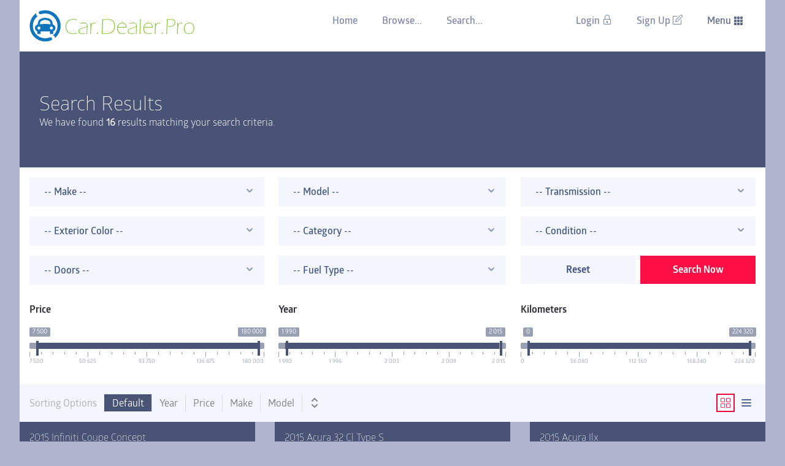

--- FILE ---
content_type: text/html; charset=UTF-8
request_url: https://wojoscripts.com/cdp/search/
body_size: 5232
content:
<!doctype html>
<html>
<head>
<meta charset="utf-8"><title>Search Results - Wojoscripts</title>
<meta name="keywords" content="Site wide Meta Keywords">
<meta name="description" content="Site wide Meta Description">
<meta name="dcterms.rights" content="Wojoscripts &copy; All Rights Reserved">
<meta name="robots" content="index">
<meta name="robots" content="follow">
<meta name="revisit-after" content="1 day">
<meta name="generator" content="Powered by CDP v2.00">
<meta name="viewport" content="width=device-width, initial-scale=1, maximum-scale=1">
<link rel="shortcut icon" type="image/x-icon" href="https://wojoscripts.com/cdp/assets/favicons/favicon.ico">
<link rel="apple-touch-icon-precomposed" sizes="144x144" href="https://wojoscripts.com/cdp/assets/favicons/apple-touch-icon-144x144.png">
<link rel="apple-touch-icon-precomposed" sizes="152x152" href="https://wojoscripts.com/cdp/assets/favicons/apple-touch-icon-152x152.png">
<meta name="application-name" content="Wojoscripts">
<meta name="msapplication-TileColor" content="#FFFFFF">
<meta name="msapplication-TileImage" content="https://wojoscripts.com/cdp/assets/favicons/mstile-144x144.png">
<script type="text/javascript">
var SITEURL = "https://wojoscripts.com/cdp";
var ADMINURL = "https://wojoscripts.com/cdp/admin";
</script>
<link href="https://wojoscripts.com/cdp/themes/master/cache/master_main.css" rel="stylesheet" type="text/css" />
<script type="text/javascript" src="https://wojoscripts.com/cdp/assets/jquery.js"></script>
<script type="text/javascript" src="https://wojoscripts.com/cdp/assets/global.js"></script>
</head>
<body class="search-page">
<div class="wojo-grid">
  <header>
    <div class="columns">
      <div class="screen-40 tablet-50 phone-100"><a href="https://wojoscripts.com/cdp/" class="logo"><img src="https://wojoscripts.com/cdp/uploads/logo.png" alt="Wojoscripts"></a></div>
      <div class="screen-60 tablet-50 phone-100">
        <div class="wojo secondary menu"> <a class="item" href="https://wojoscripts.com/cdp/"> Home </a> <a class="item" href="https://wojoscripts.com/cdp/listings/"> Browse... </a> <a class="item" href="https://wojoscripts.com/cdp/search/"> Search...</a>
          <div class="right menu">
                        <a class="item" href="https://wojoscripts.com/cdp/login/"> Login <i class="icon lock"></i></a> <a class="item" href="https://wojoscripts.com/cdp/register/"> Sign Up <i class="icon note"></i></a>
                        <div class="wojo item custom dropdown"> Menu <i class="icon apps"></i> 
              <!--/* Menu Start */-->
              <div class="menu">
                                                                                                <a href="https://wojoscripts.com/cdp/page/about-us/" class="item">About Us</a>
                                                                <a href="https://wojoscripts.com/cdp/page/faq/" class="item">F.A.Q.</a>
                                                                <a href="https://wojoscripts.com/cdp/page/contact-us/" class="item">Contact Us</a>
                                                              </div>
              <!--/* Menu Ends */--> 
            </div>
          </div>
        </div>
      </div>
    </div>
  </header>
</div><div class="wojo-grid">
  <div class="wojo secondary segment">
    <div class="wojo huge fitted inverted header">
      <div class="content"> Search Results        <p class="subheader">We have found <b>16</b> results matching your search criteria.</p>
      </div>
    </div>
  </div>
  <div class="wojo primary bg">
    <div class="wojo segment bottom attached form">
      <form id="wojo_form" name="wojo_form" method="get">
        <div class="three fields">
          <div class="field">
            <select name="make_id">
              <option value="">-- Make --</option>
              <option value="1">ABT</option>
<option value="2">AC Schnitzer</option>
<option value="3">Acura</option>
<option value="4">Alfa Romeo</option>
<option value="5">Alpina</option>
<option value="6">Arrinera</option>
<option value="7">Artega</option>
<option value="8">Ascari</option>
<option value="9">Aston Martin</option>
<option value="10">Audi</option>
<option value="12">Bentley</option>
<option value="13">Bertone</option>
<option value="11">BMW</option>
<option value="14">Brabus</option>
<option value="15">Breckland</option>
<option value="16">Bugatti</option>
<option value="17">Buick</option>
<option value="18">Cadillac</option>
<option value="19">Caparo</option>
<option value="20">Carlsson</option>
<option value="21">Caterham</option>
<option value="22">Chevrolet</option>
<option value="23">Chrysler</option>
<option value="24">Citroen</option>
<option value="25">Covini</option>
<option value="26">Dacia</option>
<option value="27">Daewoo</option>
<option value="28">Daihatsu</option>
<option value="29">Daimler</option>
<option value="30">De Tomaso</option>
<option value="31">Devon</option>
<option value="32">Dodge</option>
<option value="33">Donkervoort</option>
<option value="34">EDAG</option>
<option value="35">Edo</option>
<option value="36">Elfin</option>
<option value="37">Eterniti</option>
<option value="40">Farbio</option>
<option value="41">Ferrari</option>
<option value="42">Fiat</option>
<option value="43">Fisker</option>
<option value="38">FM Auto</option>
<option value="44">Ford</option>
<option value="39">FPV</option>
<option value="45">GM</option>
<option value="46">GMC</option>
<option value="48">Gordon Murray</option>
<option value="47">GTA</option>
<option value="49">Gumpert</option>
<option value="51">Hamann</option>
<option value="52">Hennessey</option>
<option value="53">Holden</option>
<option value="54">Honda</option>
<option value="50">HSV</option>
<option value="55">Hummer</option>
<option value="56">Hyundai</option>
<option value="57">Infiniti</option>
<option value="58">Isuzu</option>
<option value="59">Italdesign</option>
<option value="60">Iveco</option>
<option value="61">Jaguar</option>
<option value="62">Jeep</option>
<option value="64">Kia</option>
<option value="65">Kleemann</option>
<option value="66">Koenigsegg</option>
<option value="63">KTM</option>
<option value="68">Lada</option>
<option value="69">Lamborghini</option>
<option value="70">Lancia</option>
<option value="71">Land Rover</option>
<option value="67">LCC</option>
<option value="72">Leblanc</option>
<option value="73">Lexus</option>
<option value="74">Lincoln</option>
<option value="75">Lobini</option>
<option value="76">Loremo</option>
<option value="77">Lotus</option>
<option value="79">Mansory</option>
<option value="80">Marcos</option>
<option value="81">Maserati</option>
<option value="82">Maybach</option>
<option value="83">Mazda</option>
<option value="84">Mazel</option>
<option value="85">McLaren</option>
<option value="86">Mercedes-Benz</option>
<option value="87">Mercury</option>
<option value="78">MG</option>
<option value="88">Mindset</option>
<option value="89">Mini</option>
<option value="90">Mitsubishi</option>
<option value="91">Mitsuoka</option>
<option value="92">Morgan</option>
<option value="93">Nismo</option>
<option value="94">Nissan</option>
<option value="95">Noble</option>
<option value="97">Oldsmobile</option>
<option value="98">Opel</option>
<option value="96">ORCA</option>
<option value="100">Pagani</option>
<option value="101">Panoz</option>
<option value="102">Peugeot</option>
<option value="99">PGO</option>
<option value="103">Pininfarina</option>
<option value="104">Plymouth</option>
<option value="105">Pontiac</option>
<option value="106">Porsche</option>
<option value="107">Proton</option>
<option value="108">Renault</option>
<option value="109">Rinspeed</option>
<option value="110">Rolls-Royce</option>
<option value="111">Rover</option>
<option value="112">Saab</option>
<option value="113">Saleen</option>
<option value="114">Saturn</option>
<option value="115">Scion</option>
<option value="116">Seat</option>
<option value="117">Singer</option>
<option value="118">Skoda</option>
<option value="119">Smart</option>
<option value="120">Spada</option>
<option value="121">Spyker</option>
<option value="122">SsangYong</option>
<option value="123">Startech</option>
<option value="124">Stola</option>
<option value="125">Strosek</option>
<option value="126">StudioTorino</option>
<option value="127">Subaru</option>
<option value="128">Suzuki</option>
<option value="130">TechArt</option>
<option value="131">Tesla</option>
<option value="132">Think</option>
<option value="133">Toyota</option>
<option value="134">Tramontana</option>
<option value="129">TVR</option>
<option value="135">Valmet</option>
<option value="136">Vauxhall</option>
<option value="137">Venturi</option>
<option value="138">Volkswagen</option>
<option value="139">Volvo</option>
<option value="140">Wald</option>
<option value="141">Wiesmann</option>
<option value="142">Yes</option>
<option value="143">Zagato</option>
<option value="144">Zenvo</option>
            </select>
          </div>
          <div class="field">
            <select name="model_id">
              <option value="">-- Model --</option>
            </select>
          </div>
          <div class="field">
            <select name="transmission">
              <option value="">-- Transmission --</option>
              <option value="1">Automatic</option>
<option value="2">Manual</option>
<option value="3">Tiptronic</option>
            </select>
          </div>
        </div>
        <div class="three fields">
          <div class="field">
            <select name="color">
              <option value="">-- Exterior Color --</option>
                            <option value="Beige">Beige</option>
                            <option value="Black">Black</option>
                            <option value="Blue">Blue</option>
                            <option value="Green">Green</option>
                            <option value="Red">Red</option>
                            <option value="Silver">Silver</option>
                            <option value="White">White</option>
                          </select>
          </div>
          <div class="field">
            <select name="body">
              <option value="">-- Category --</option>
                            <option value="coupe">Coupe</option>
                            <option value="luxury-car">Luxury Car</option>
                            <option value="sedan">Sedan</option>
                            <option value="sport-utility-vehicle">Sport Utility Vehicle</option>
                            <option value="sports-car">Sports Car</option>
                            <option value="van">Van</option>
                            <option value="wagon">Wagon</option>
                          </select>
          </div>
          <div class="field">
            <select name="condition">
              <option value="">-- Condition --</option>
              <option value="1">New</option>
              <option value="2">Used</option>
            </select>
          </div>
        </div>
        <div class="three fields">
          <div class="field">
            <select name="transmission">
              <option value="">-- Doors --</option>
              <option value="2">2</option>
<option value="3">3</option>
<option value="4">4</option>
<option value="5">5</option>
<option value="6">6</option>
            </select>
          </div>
          <div class="field">
            <select name="fuel">
              <option value="">-- Fuel Type --</option>
              <option value="1">Biodiesel</option>
<option value="2">CNG</option>
<option value="3">Diesel</option>
<option value="4">Electric</option>
<option value="5">Ethanol-FFV</option>
<option value="6">Gasoline</option>
<option value="7">Hybrid-Electric</option>
<option value="9">Other</option>
<option value="8">Steam</option>
            </select>
          </div>
          <div class="field">
            <div class="two fields">
              <div class="field">
                <button type="button" class="wojo fluid button" onclick="location.href='https://wojoscripts.com/cdp/search/'">Reset</button>
              </div>
              <div class="field">
                <button type="submit" name="search" value="true" class="wojo negative fluid button">Search Now</button>
              </div>
            </div>
          </div>
        </div>
        <div class="three fields">
          <div class="field">
                        <label>Price</label>
            <input type="text" class="double range" name="price_range" value="7500.00;180000.00">
                      </div>
          <div class="field">
                        <label>Year</label>
            <input type="text" class="double range" name="year_range" value="1990;2015">
                      </div>
          <div class="field">
                        <label>Kilometers</label>
            <input type="text" class="double range" name="km_range" value="0;224320">
                      </div>
        </div>
      </form>
    </div>
  </div>
  <div class="wojo top bottom attached segment">
    <div class="wojo divided horizontal link list">
      <div class="disabled item"> Sorting Options </div>
      <a href="https://wojoscripts.com/cdp/search/" class="item active"> Default </a> <a href="?sorting=true&order=year%2FDESC" class="item">Year</a> <a href="?sorting=true&order=price%2FDESC" class="item">Price</a> <a href="?sorting=true&order=make%2FDESC" class="item">Make</a> <a href="?sorting=true&order=model%2FDESC" class="item">Model</a>
      <div class="item" data-content="ASC/DESC"><a href=""><i class="icon unfold more link"></i></a> </div>
    </div>
    <div class="push-right"> <a  class="wojo small icon button secondary active"><i class="icon grid"></i></a> <a href="?view=true&list=true" class="wojo small icon button"><i class="icon reorder"></i></a> </div>
  </div>
    <div class="columns gutters">
    <div class="screen-33 tablet-100 phone-100">
    <div class="wojo tertiary segment">
            <div class="header"><a href="https://wojoscripts.com/cdp/listing/6645916/2015-infiniti-coupe-concept/" class="white">2015 Infiniti Coupe Concept</a>
        <p>
                    <span class="wojo positive label">$49,850.00</span>
                  </p>
      </div>
      <div class="content-center"><a href="https://wojoscripts.com/cdp/listing/6645916/2015-infiniti-coupe-concept/" class="wojo block shine"><img src="https://wojoscripts.com/cdp/uploads/listings/thumbs/02a51b6ae439c4b680577d0d984b69c9.png" alt=""></a></div>
      <div class="footer">
        <div class="content-center">
          <div class="wojo small divided horizontal list">
            <div class="item">New</div>
            <div class="item">Automatic</div>
            <div class="item">Sedan</div>
            <div class="item">08-18-2015</div>
          </div>
        </div>
      </div>
    </div>
  </div>
    <div class="screen-33 tablet-100 phone-100">
    <div class="wojo tertiary segment">
            <div class="header"><a href="https://wojoscripts.com/cdp/listing/6072575/2015-acura-32-cl-type-s/" class="white">2015 Acura 32 Cl Type S</a>
        <p>
                    <span class="wojo strike negative label">$55,370.00</span> <span class="wojo positive label">$45,734.00</span>
                  </p>
      </div>
      <div class="content-center"><a href="https://wojoscripts.com/cdp/listing/6072575/2015-acura-32-cl-type-s/" class="wojo block shine"><img src="https://wojoscripts.com/cdp/uploads/listings/thumbs/fd06d4234bbc34601eda48ad3a2e0f4d.png" alt=""></a></div>
      <div class="footer">
        <div class="content-center">
          <div class="wojo small divided horizontal list">
            <div class="item">New</div>
            <div class="item">Automatic</div>
            <div class="item">Sedan</div>
            <div class="item">08-18-2015</div>
          </div>
        </div>
      </div>
    </div>
  </div>
    <div class="screen-33 tablet-100 phone-100">
    <div class="wojo tertiary segment">
            <div class="header"><a href="https://wojoscripts.com/cdp/listing/2241452/2015-acura-ilx/" class="white">2015 Acura Ilx</a>
        <p>
                    <span class="wojo strike negative label">$29,350.00</span> <span class="wojo positive label">$27,050.00</span>
                  </p>
      </div>
      <div class="content-center"><a href="https://wojoscripts.com/cdp/listing/2241452/2015-acura-ilx/" class="wojo block shine"><img src="https://wojoscripts.com/cdp/uploads/listings/thumbs/688445e97d82d6551cf71941d47516db.png" alt=""></a></div>
      <div class="footer">
        <div class="content-center">
          <div class="wojo small divided horizontal list">
            <div class="item">New</div>
            <div class="item">Automatic</div>
            <div class="item">Sedan</div>
            <div class="item">08-18-2015</div>
          </div>
        </div>
      </div>
    </div>
  </div>
    <div class="screen-33 tablet-100 phone-100">
    <div class="wojo tertiary segment">
            <div class="header"><a href="https://wojoscripts.com/cdp/listing/9279981/2015-mercedes-benz-e-class/" class="white">2015 Mercedes Benz E Class</a>
        <p>
                    <span class="wojo positive label">$51,800.00</span>
                  </p>
      </div>
      <div class="content-center"><a href="https://wojoscripts.com/cdp/listing/9279981/2015-mercedes-benz-e-class/" class="wojo block shine"><img src="https://wojoscripts.com/cdp/uploads/listings/thumbs/a8fef66e99a0ea138ddc0d5a9fecca3d.png" alt=""></a></div>
      <div class="footer">
        <div class="content-center">
          <div class="wojo small divided horizontal list">
            <div class="item">New</div>
            <div class="item">Automatic</div>
            <div class="item">Coupe</div>
            <div class="item">08-18-2015</div>
          </div>
        </div>
      </div>
    </div>
  </div>
    <div class="screen-33 tablet-100 phone-100">
    <div class="wojo tertiary segment">
            <div class="header"><a href="https://wojoscripts.com/cdp/listing/3716857/2012-mercedes-benz-c-class/" class="white">2012 Mercedes Benz C Class</a>
        <p>
                    <span class="wojo positive label">$35,000.00</span>
                  </p>
      </div>
      <div class="content-center"><a href="https://wojoscripts.com/cdp/listing/3716857/2012-mercedes-benz-c-class/" class="wojo block shine"><img src="https://wojoscripts.com/cdp/uploads/listings/thumbs/4217afdbe108dc5288c9579d1bb223c6.png" alt=""></a></div>
      <div class="footer">
        <div class="content-center">
          <div class="wojo small divided horizontal list">
            <div class="item">Used</div>
            <div class="item">Automatic</div>
            <div class="item">Sedan</div>
            <div class="item">08-16-2015</div>
          </div>
        </div>
      </div>
    </div>
  </div>
    <div class="screen-33 tablet-100 phone-100">
    <div class="wojo tertiary segment">
            <span class="wojo negative right ribbon label">SOLD</span>
            <div class="header"><a href="https://wojoscripts.com/cdp/listing/2914196/2015-mercedes-benz-glk-class/" class="white">2015 Mercedes Benz Glk Class</a>
        <p>
                    <span class="wojo strike negative label">$70,499.00</span> <span class="wojo positive label">$60,499.00</span>
                  </p>
      </div>
      <div class="content-center"><a href="https://wojoscripts.com/cdp/listing/2914196/2015-mercedes-benz-glk-class/" class="wojo block shine"><img src="https://wojoscripts.com/cdp/uploads/listings/thumbs/e105c2bed9395e923414b2deb6f35bf1.png" alt=""></a></div>
      <div class="footer">
        <div class="content-center">
          <div class="wojo small divided horizontal list">
            <div class="item">New</div>
            <div class="item">Automatic</div>
            <div class="item">Sport Utility Vehicle</div>
            <div class="item">07-07-2015</div>
          </div>
        </div>
      </div>
    </div>
  </div>
    <div class="screen-33 tablet-100 phone-100">
    <div class="wojo tertiary segment">
            <div class="header"><a href="https://wojoscripts.com/cdp/listing/8041155/2014-hyundai-accent/" class="white">2014 Hyundai Accent</a>
        <p>
                    <span class="wojo strike negative label">$35,000.00</span> <span class="wojo positive label">$31,500.00</span>
                  </p>
      </div>
      <div class="content-center"><a href="https://wojoscripts.com/cdp/listing/8041155/2014-hyundai-accent/" class="wojo block shine"><img src="https://wojoscripts.com/cdp/uploads/listings/thumbs/e5fd31b778caa56acaa8c136dfe5e811.png" alt=""></a></div>
      <div class="footer">
        <div class="content-center">
          <div class="wojo small divided horizontal list">
            <div class="item">New</div>
            <div class="item">Manual</div>
            <div class="item">Sedan</div>
            <div class="item">03-24-2014</div>
          </div>
        </div>
      </div>
    </div>
  </div>
    <div class="screen-33 tablet-100 phone-100">
    <div class="wojo tertiary segment">
            <div class="header"><a href="https://wojoscripts.com/cdp/listing/5600036/2010-chrysler-pt-cruiser/" class="white">2010 Chrysler Pt Cruiser</a>
        <p>
                    <span class="wojo strike negative label">$25,000.00</span> <span class="wojo positive label">$12,000.00</span>
                  </p>
      </div>
      <div class="content-center"><a href="https://wojoscripts.com/cdp/listing/5600036/2010-chrysler-pt-cruiser/" class="wojo block shine"><img src="https://wojoscripts.com/cdp/uploads/listings/thumbs/005e49a604fb94df9d2f3c360a7a1194.png" alt=""></a></div>
      <div class="footer">
        <div class="content-center">
          <div class="wojo small divided horizontal list">
            <div class="item">Used</div>
            <div class="item">Automatic</div>
            <div class="item">Wagon</div>
            <div class="item">03-24-2014</div>
          </div>
        </div>
      </div>
    </div>
  </div>
    <div class="screen-33 tablet-100 phone-100">
    <div class="wojo tertiary segment">
            <div class="header"><a href="https://wojoscripts.com/cdp/listing/9676365/2013-aston-martin-v12-vantage/" class="white">2013 Aston Martin V12 Vantage</a>
        <p>
                    <span class="wojo strike negative label">$180,000.00</span> <span class="wojo positive label">$160,000.00</span>
                  </p>
      </div>
      <div class="content-center"><a href="https://wojoscripts.com/cdp/listing/9676365/2013-aston-martin-v12-vantage/" class="wojo block shine"><img src="https://wojoscripts.com/cdp/uploads/listings/thumbs/1cd8377e85132f186308526053a2b309.png" alt=""></a></div>
      <div class="footer">
        <div class="content-center">
          <div class="wojo small divided horizontal list">
            <div class="item">New</div>
            <div class="item">Manual</div>
            <div class="item">Luxury Car</div>
            <div class="item">03-24-2014</div>
          </div>
        </div>
      </div>
    </div>
  </div>
    <div class="screen-33 tablet-100 phone-100">
    <div class="wojo tertiary segment">
            <div class="header"><a href="https://wojoscripts.com/cdp/listing/4911816/2006-ford-galaxy/" class="white">2006 Ford Galaxy</a>
        <p>
                    <span class="wojo strike negative label">$7,500.00</span> <span class="wojo positive label">$7,500.00</span>
                  </p>
      </div>
      <div class="content-center"><a href="https://wojoscripts.com/cdp/listing/4911816/2006-ford-galaxy/" class="wojo block shine"><img src="https://wojoscripts.com/cdp/uploads/listings/thumbs/8cac5aeff6bfd84aed440188a8fae152.png" alt=""></a></div>
      <div class="footer">
        <div class="content-center">
          <div class="wojo small divided horizontal list">
            <div class="item">Used</div>
            <div class="item">Automatic</div>
            <div class="item">Van</div>
            <div class="item">03-20-2014</div>
          </div>
        </div>
      </div>
    </div>
  </div>
    <div class="screen-33 tablet-100 phone-100">
    <div class="wojo tertiary segment">
            <div class="header"><a href="https://wojoscripts.com/cdp/listing/6586587/2012-toyota-avensis-wagon/" class="white">2012 Toyota Avensis Wagon</a>
        <p>
                    <span class="wojo strike negative label">$25,000.00</span> <span class="wojo positive label">$21,000.00</span>
                  </p>
      </div>
      <div class="content-center"><a href="https://wojoscripts.com/cdp/listing/6586587/2012-toyota-avensis-wagon/" class="wojo block shine"><img src="https://wojoscripts.com/cdp/uploads/listings/thumbs/5b88f8ab03bdd3c76007c958a1ba5ee6.png" alt=""></a></div>
      <div class="footer">
        <div class="content-center">
          <div class="wojo small divided horizontal list">
            <div class="item">Used</div>
            <div class="item">Automatic</div>
            <div class="item">Wagon</div>
            <div class="item">03-20-2014</div>
          </div>
        </div>
      </div>
    </div>
  </div>
    <div class="screen-33 tablet-100 phone-100">
    <div class="wojo tertiary segment">
            <div class="header"><a href="https://wojoscripts.com/cdp/listing/2613498/2011-audi-a5-coupe/" class="white">2011 Audi A5 Coupe</a>
        <p>
                    <span class="wojo strike negative label">$35,000.00</span> <span class="wojo positive label">$32,000.00</span>
                  </p>
      </div>
      <div class="content-center"><a href="https://wojoscripts.com/cdp/listing/2613498/2011-audi-a5-coupe/" class="wojo block shine"><img src="https://wojoscripts.com/cdp/uploads/listings/thumbs/4fd646e3fa01c250b586caf283a48f5c.png" alt=""></a></div>
      <div class="footer">
        <div class="content-center">
          <div class="wojo small divided horizontal list">
            <div class="item">Used</div>
            <div class="item">Manual</div>
            <div class="item">Coupe</div>
            <div class="item">03-20-2014</div>
          </div>
        </div>
      </div>
    </div>
  </div>
    <div class="screen-33 tablet-100 phone-100">
    <div class="wojo tertiary segment">
            <div class="header"><a href="https://wojoscripts.com/cdp/listing/2137133/2013-toyota-rav4/" class="white">2013 Toyota Rav4</a>
        <p>
                    <span class="wojo strike negative label">$23,300.00</span> <span class="wojo positive label">$16,500.00</span>
                  </p>
      </div>
      <div class="content-center"><a href="https://wojoscripts.com/cdp/listing/2137133/2013-toyota-rav4/" class="wojo block shine"><img src="https://wojoscripts.com/cdp/uploads/listings/thumbs/9aac30f52fbfadad4b0fa8b54c3b3f1e.png" alt=""></a></div>
      <div class="footer">
        <div class="content-center">
          <div class="wojo small divided horizontal list">
            <div class="item">Used</div>
            <div class="item">Automatic</div>
            <div class="item">Sport Utility Vehicle</div>
            <div class="item">03-13-2014</div>
          </div>
        </div>
      </div>
    </div>
  </div>
    <div class="screen-33 tablet-100 phone-100">
    <div class="wojo tertiary segment">
            <div class="header"><a href="https://wojoscripts.com/cdp/listing/2386051/2010-mazda-3-s/" class="white">2010 Mazda 3 S</a>
        <p>
                    <span class="wojo strike negative label">$14,000.00</span> <span class="wojo positive label">$12,000.00</span>
                  </p>
      </div>
      <div class="content-center"><a href="https://wojoscripts.com/cdp/listing/2386051/2010-mazda-3-s/" class="wojo block shine"><img src="https://wojoscripts.com/cdp/uploads/listings/thumbs/ccc1c8d9c28e5a7a7fa96917787765e5.png" alt=""></a></div>
      <div class="footer">
        <div class="content-center">
          <div class="wojo small divided horizontal list">
            <div class="item">Used</div>
            <div class="item">Manual</div>
            <div class="item">Sports Car</div>
            <div class="item">02-18-2014</div>
          </div>
        </div>
      </div>
    </div>
  </div>
    <div class="screen-33 tablet-100 phone-100">
    <div class="wojo tertiary segment">
            <div class="header"><a href="https://wojoscripts.com/cdp/listing/1509804/2012-honda-civic-si/" class="white">1990 Honda Civic Si</a>
        <p>
                    <span class="wojo strike negative label">$15,500.00</span> <span class="wojo positive label">$8,000.00</span>
                  </p>
      </div>
      <div class="content-center"><a href="https://wojoscripts.com/cdp/listing/1509804/2012-honda-civic-si/" class="wojo block shine"><img src="https://wojoscripts.com/cdp/uploads/listings/thumbs/82a62f5c8ee417b251653a2810fd5fdc.png" alt=""></a></div>
      <div class="footer">
        <div class="content-center">
          <div class="wojo small divided horizontal list">
            <div class="item">Used</div>
            <div class="item">Manual</div>
            <div class="item">Sedan</div>
            <div class="item">02-12-2014</div>
          </div>
        </div>
      </div>
    </div>
  </div>
    <div class="screen-33 tablet-100 phone-100">
    <div class="wojo tertiary segment">
            <div class="header"><a href="https://wojoscripts.com/cdp/listing/2825968/2011-bmw-x3/" class="white">2011 Bmw X3</a>
        <p>
                    <span class="wojo strike negative label">$35,750.00</span> <span class="wojo positive label">$28,000.00</span>
                  </p>
      </div>
      <div class="content-center"><a href="https://wojoscripts.com/cdp/listing/2825968/2011-bmw-x3/" class="wojo block shine"><img src="https://wojoscripts.com/cdp/uploads/listings/thumbs/a882d603169fbabf51c2b1e2d0f8171d.png" alt=""></a></div>
      <div class="footer">
        <div class="content-center">
          <div class="wojo small divided horizontal list">
            <div class="item">Used</div>
            <div class="item">Automatic</div>
            <div class="item">Sport Utility Vehicle</div>
            <div class="item">01-09-2014</div>
          </div>
        </div>
      </div>
    </div>
  </div>
    </div>
<div class="wojo space divider"></div>
<div class="wojo tabular segment">
  <div class="wojo cell"> </div>
  <div class="wojo cell right"> Total: 16 / Current Page: 1 of 1 </div>
</div>
<div class="wojo space divider"></div>
    <div class="wojo double space divider"></div>
      <div class="wojo secondary segment">
    <h4 class="wojo inverted header">Browse inventory by body type</h4>
    <div class="wojo double space divider"></div>
    <div class="columns half-gutters">
                  <div class="screen-25 tablet-33 phone-50"><a href="https://wojoscripts.com/cdp/body/sedan/" class="wojo medium text caps"><img src="https://wojoscripts.com/cdp/uploads/catico/sedan.png" class="wojo overflown image" alt="">Sedan <span class="wojo secondary text">6</span></a></div>
            <div class="screen-25 tablet-33 phone-50"><a href="https://wojoscripts.com/cdp/body/luxury-car/" class="wojo medium text caps"><img src="https://wojoscripts.com/cdp/uploads/catico/luxury-car.png" class="wojo overflown image" alt="">Luxury Car <span class="wojo secondary text">1</span></a></div>
            <div class="screen-25 tablet-33 phone-50"><a href="https://wojoscripts.com/cdp/body/coupe/" class="wojo medium text caps"><img src="https://wojoscripts.com/cdp/uploads/catico/coupe.png" class="wojo overflown image" alt="">Coupe <span class="wojo secondary text">2</span></a></div>
            <div class="screen-25 tablet-33 phone-50"><a href="https://wojoscripts.com/cdp/body/sport-utility-vehicle/" class="wojo medium text caps"><img src="https://wojoscripts.com/cdp/uploads/catico/sport-utility-vehicle.png" class="wojo overflown image" alt="">Sport Utility Vehicle <span class="wojo secondary text">3</span></a></div>
            <div class="screen-25 tablet-33 phone-50"><a href="https://wojoscripts.com/cdp/body/wagon/" class="wojo medium text caps"><img src="https://wojoscripts.com/cdp/uploads/catico/wagon.png" class="wojo overflown image" alt="">Wagon <span class="wojo secondary text">2</span></a></div>
            <div class="screen-25 tablet-33 phone-50"><a href="https://wojoscripts.com/cdp/body/van/" class="wojo medium text caps"><img src="https://wojoscripts.com/cdp/uploads/catico/van.png" class="wojo overflown image" alt="">Van <span class="wojo secondary text">1</span></a></div>
            <div class="screen-25 tablet-33 phone-50"><a href="https://wojoscripts.com/cdp/body/sports-car/" class="wojo medium text caps"><img src="https://wojoscripts.com/cdp/uploads/catico/sports-car.png" class="wojo overflown image" alt="">Sports Car <span class="wojo secondary text">1</span></a></div>
          </div>
      </div>
  </div><div class="wojo-grid">
    <footer> <a id="scrollUp" class="shadow"><i class="icon chevron up"></i></a>
    <div class="columns horizontal-gutters">
      <div class="screen-60 tablet-60 phone-100">
        <p><i class="icon phone"></i> +1 416 123-4768</p>
        <p>20 Main St, toronto, Ontario M2Y 3L6                    &nbsp;<a href="http://twitter.com/fbuser"><i class="icon facebook white link"></i></a>
                              &nbsp;<a href="http://facebook.com/twuser"><i class="icon white twitter link"></i></a>
                  </p>
      </div>
      <div class="screen-40 tablet-40 phone-100">
        <div class="content-right">
          <p>Copyright &copy;2026 Wojoscripts</p>
          <p>Powered by: Car Dealer Pro v2.00</p>
        </div>
      </div>
    </div>
  </footer>
</div>
<script type="text/javascript" src="https://wojoscripts.com/cdp/assets/editor.js"></script> 
<script src="https://wojoscripts.com/cdp/assets/fullscreen.js"></script> 
<script type="text/javascript" src="https://wojoscripts.com/cdp/themes/master/js/master.js"></script>
<script type="text/javascript"> 
// <![CDATA[  
$(document).ready(function() {
    $.Master({
        weekstart: 1,
        lang: {
            button_text: "Browse...",
			mbutton_text: "Select multiple...",
            empty_text: "No file selected...",
            monthsFull: [ "January","February","March","April","May","June","July","August","September","October","November","December" ],
            monthsShort: [ "Jan","Feb","Mar","Apr","May","Jun","Jul","Aug","Sep","Oct","Nov","Dec" ],
            weeksFull: [ "Sunday","Monday","Tuesday","Wednesday","Thursday","Friday","Saturday" ],
            weeksShort: [ "Sun","Mon","Tue","Wed","Thu","Fri","Sat" ],
			weeksMed: [ "Sun","Mon","Tue","Wed","Thu","Fri","Sat" ],
            today: "Today",
            clear: "Clear",
            delBtn: "Delete Record",
			invImage: "Illegal Image type. Only .jpg or .png allowed",
            delMsg1: "Are you sure you want to delete this record?",
            delMsg2: "This action cannot be undone!!!",
            working: "working..."
        }
    });
	});
// ]]>
</script>
</body></html>

--- FILE ---
content_type: text/css
request_url: https://wojoscripts.com/cdp/themes/master/cache/master_main.css
body_size: 36790
content:
*{-webkit-box-sizing:border-box;-moz-box-sizing:border-box;box-sizing:border-box;-webkit-tap-highlight-color:rgba(0,0,0,0)}article,aside,details,figcaption,figure,footer,header,hgroup,nav,section,summary{display:block}audio,canvas,video{display:inline-block}video{width:100%;height:auto}audio:not([controls]){display:none !important;height:0}[hidden]{display:none}html{font-family:sans-serif;-webkit-text-size-adjust:100%;-ms-text-size-adjust:100%}body{margin:0;-webkit-text-size-adjust:100%;-ms-text-size-adjust:none;height:100%}a:focus{outline:thin dotted}a:active,a:hover{outline:0}h1,h2,h3,h4,h5,h6,p{margin:0}p{margin-bottom:1em}p:last-child{margin-bottom:0}abbr[title]{border-bottom:1px dotted}b,strong{font-weight:bold}dfn{font-style:italic}mark{background:#ff0;color:#000}code,kbd,pre,samp{font-family:Monaco, Menlo, Consolas, "Courier New", monospace}pre{white-space:pre;white-space:pre-wrap;word-wrap:break-word}code{display:block;padding:9.5px;font-size:13px;line-height:1.428571429;word-break:break-all;word-wrap:break-word;color:#333;background-color:#f5f5f5;border-left:5px solid #ccc;border-radius:4px;margin-top:10px;margin-right:0;margin-bottom:10px;margin-left:0}pre{display:block;padding:9.5px;margin:0 0 10px;font-size:13px;line-height:1.428571429;word-break:break-all;word-wrap:break-word;color:#333;background-color:#f5f5f5;border-left:5px solid #ccc;border-radius:4px}blockquote{padding:1.5em 2em;position:relative}blockquote p{font-family:'WojoSansExtraLight';font-size:1em;font-style:italic;line-height:150%}blockquote p:first-child:before{content:"\e108";font-family:WojoIcons;font-size:2rem;left:0;position:absolute;top:.85em;color:#99A0B3}blockquote p:last-child:after{bottom:.85em;color:#99A0B3;content:"\e108";font-family:WojoIcons;font-size:2rem;position:absolute;right:0}blockquote p:last-child{padding:0}blockquote.pullquote.alignright{margin-left:20px;display:inline;float:right}blockquote.pullquote{width:40%}small{font-size:80%}sub,sup{font-size:75%;line-height:0;position:relative;vertical-align:baseline}sup{top:-0.5em}sub{bottom:-0.25em}cite{font-style:normal}img{border:0 none;vertical-align:top;width:auto;max-width:100%;max-height:auto}svg:not(:root){overflow:hidden}figure{margin:0;line-height:0;position:relative}fieldset{border:1px solid silver;margin:0;padding:.35em .625em .75em}legend{border:0;padding:0}.not-allowed{cursor:not-allowed}table{border-collapse:collapse;border-spacing:0}.font-normal{text-transform:none}.content-left{text-align:left}.content-center{text-align:center}.content-right{text-align:right}.show-all{display:inherit}.hide-all{display:none}.relative{position:relative}.absolute{position:absolute}.wojo-grid{width:auto;max-width:1440px;margin:0 auto}.all-5{width:5%;float:left;clear:none}.all-8{width:8.33%;float:left;clear:none}.all-10{width:10%;float:left;clear:none}.all-15{width:15%;float:left;clear:none}.all-16{width:16.66%;float:left;clear:none}.all-20{width:20%;float:left;clear:none}.all-25{width:25%;float:left;clear:none}.all-30{width:30%;float:left;clear:none}.all-33{width:33.333333%;float:left;clear:none}.all-35{width:35%;float:left;clear:none}.all-40{width:40%;float:left;clear:none}.all-45{width:45%;float:left;clear:none}.all-50{width:50%;float:left;clear:none}.all-55{width:55%;float:left;clear:none}.all-60{width:60%;float:left;clear:none}.all-65{width:65%;float:left;clear:none}.all-66{width:66.66%;float:left;clear:none}.all-70{width:70%;float:left;clear:none}.all-75{width:75%;float:left;clear:none}.all-80{width:80%;float:left;clear:none}.all-85{width:85%;float:left;clear:none}.all-90{width:90%;float:left;clear:none}.all-95{width:95%;float:left;clear:none}.all-100{width:100%;float:left;clear:none}[class~=all-100]{float:none;clear:both}@media screen and (min-width:1025px){.wojo-grid{padding:0 2em}.columns > [class*=screen-]{float:left;clear:none}.screen-5{width:5%}.screen-10{width:10%}.screen-15{width:15%}.screen-16{width:16.66%}.screen-20{width:20%}.screen-25{width:25%}.screen-30{width:30%}.screen-33{width:33.33333%}.screen-35{width:35%}.screen-40{width:40%}.screen-45{width:45%}.screen-50{width:50%}.screen-55{width:55%}.screen-60{width:60%}.screen-65{width:65%}.screen-66{width:66.66%}.screen-70{width:70%}.screen-75{width:75%}.screen-80{width:80%}.screen-85{width:85%}.screen-90{width:90%}.screen-95{width:95%}.screen-100{width:100%}[class*=screen-100]{float:none;clear:both}.columns{ *zoom:1}.columns:after{content:"";display:table;clear:both}.columns.gutters{margin-left:-2em}.columns.gutters > [class*=screen-],.columns.gutters > [class*=all-]{padding-left:2em;margin-bottom:2em}.columns.horizontal-gutters{margin-left:-2em}.columns.horizontal-gutters > [class*=screen-],.columns.horizontal-gutters > [class*=all-]{padding-left:2em}.columns.vertical-gutters > [class*=screen-],.columns.vertical-gutters > [class*=all-]{margin-bottom:2em}.columns.double-gutters{margin-left:-4em}.columns.double-gutters > [class*=screen-],.columns.double-gutters > [class*=all-]{padding-left:4em;margin-bottom:4em}.columns.double-horizontal-gutters{margin-left:-4em}.columns.double-horizontal-gutters > [class*=screen-],.columns.double-horizontal-gutters > [class*=all-]{padding-left:4em}.columns.double-vertical-gutters > [class*=screen-],.columns.double-vertical-gutters > [class*=all-]{margin-bottom:4em}.columns.half-gutters{margin-left:-1em}.columns.half-gutters > [class*=screen-],.columns.half-gutters > [class*=all-]{padding-left:1em;margin-bottom:1em}.columns.half-horizontal-gutters{margin-left:-1em}.columns.half-horizontal-gutters > [class*=screen-],.columns.half-horizontal-gutters > [class*=all-]{padding-left:1em}.columns.half-vertical-gutters > [class*=screen-],.columns.half-vertical-gutters > [class*=all-]{margin-bottom:1em}.columns.quarter-gutters{margin-left:-0.5em}.columns.quarter-gutters > [class*=screen-],.columns.quarter-gutters > [class*=all-]{padding-left:0.5em;margin-bottom:0.5em}.columns.quarter-horizontal-gutters{margin-left:-0.5em}.columns.quarter-horizontal-gutters > [class*=screen-],.columns.quarter-horizontal-gutters > [class*=all-]{padding-left:0.5em}.columns.quarter-vertical-gutters > [class*=screen-],.columns.quarter-vertical-gutters > [class*=all-]{margin-bottom:0.5em}.columns.screen-gutters{margin-left:-2em}.columns.screen-gutters > [class*=screen-],.columns.screen-gutters > [class*=all-]{padding-left:2em;margin-bottom:2em}.columns.screen-horizontal-gutters{margin-left:-2em}.columns.screen-horizontal-gutters > [class*=screen-],.columns.screen-horizontal-gutters > [class*=all-]{padding-left:2em}.columns.screen-vertical-gutters > [class*=screen-],.columns.screen-vertical-gutters > [class*=all-]{margin-bottom:2em}.columns.screen-double-gutters{margin-left:-4em}.columns.screen-double-gutters > [class*=screen-],.columns.screen-double-gutters > [class*=all-]{padding-left:4em;margin-bottom:4em}.columns.screen-double-horizontal-gutters{margin-left:-4em}.columns.screen-double-horizontal-gutters > [class*=screen-],.columns.screen-double-horizontal-gutters > [class*=all-]{padding-left:4em}.columns.screen-double-vertical-gutters > [class*=screen-],.columns.screen-double-vertical-gutters > [class*=all-]{margin-bottom:4em}.columns.screen-half-gutters{margin-left:-1em}.columns.screen-half-gutters > [class*=screen-],.columns.screen-half-gutters > [class*=all-]{padding-left:1em;margin-bottom:1em}.columns.screen-half-horizontal-gutters{margin-left:-1em}.columns.screen-half-horizontal-gutters > [class*=screen-],.columns.screen-half-horizontal-gutters > [class*=all-]{padding-left:1em}.columns.screen-half-vertical-gutters > [class*=screen-],.columns.screen-half-vertical-gutters > [class*=all-]{margin-bottom:1em}.columns.screen-quarter-gutters{margin-left:-0.5em}.columns.screen-quarter-gutters > [class*=screen-],.columns.screen-quarter-gutters > [class*=all-]{padding-left:0.5em;margin-bottom:0.5em}.columns.screen-quarter-horizontal-gutters{margin-left:-0.5em}.columns.screen-quarter-horizontal-gutters > [class*=screen-],.columns.screen-quarter-horizontal-gutters > [class*=all-]{padding-left:0.5em}.columns.screen-quarter-vertical-gutters > [class*=screen-],.columns.screen-quarter-vertical-gutters > [class*=all-]{margin-bottom:0.5em}.columns.screen-no-gutters{margin-left:0}.columns.screen-no-gutters > [class*=screen-],.columns.screen-no-gutters > [class*=all-]{padding-left:0;margin-bottom:0}.screen-push-left{float:left}.screen-push-center{float:none;margin-left:auto;margin-right:auto}.screen-push-right{float:right}.screen-align-left{text-align:left}.screen-align-center{text-align:center}.screen-align-right{text-align:right}.screen-no-margin{margin:0}.space{margin:2em}.screen-space{margin:2em}.padding{padding:2em}.screen-padding{padding:2em}.double-space{margin:4em}.screen-double-space{margin:4em}.double-padding{padding:4em}.screen-double-padding{padding:4em}.half-space{margin:1em}.screen-half-space{margin:1em}.half-padding{padding:1em}.screen-half-padding{padding:1em}.quarter-space{margin:0.5em}.screen-quarter-space{margin:0.5em}.quarter-padding{padding:0.5em}.screen-quarter-padding{padding:0.5em}.vertical-space{margin-top:2em;margin-bottom:2em}.screen-vertical-space{margin-top:2em;margin-bottom:2em}.vertical-padding{padding-top:2em;padding-bottom:2em}.screen-vertical-padding{padding-top:2em;padding-bottom:2em}.double-vertical-space{margin-top:4em;margin-bottom:4em}.screen-double-vertical-space{margin-top:4em;margin-bottom:4em}.double-vertical-padding{padding-top:4em;padding-bottom:4em}.screen-double-vertical-padding{padding-top:4em;padding-bottom:4em}.half-vertical-space{margin-top:1em;margin-bottom:1em}.screen-half-vertical-space{margin-top:1em;margin-bottom:1em}.half-vertical-padding{padding-top:1em;padding-bottom:1em}.screen-half-vertical-padding{padding-top:1em;padding-bottom:1em}.quarter-vertical-space{margin-top:0.5em;margin-bottom:0.5em}.screen-quarter-vertical-space{margin-top:0.5em;margin-bottom:0.5em}.quarter-vertical-padding{padding-top:0.5em;padding-bottom:0.5em}.screen-quarter-vertical-padding{padding-top:0.5em;padding-bottom:0.5em}.horizontal-space{margin-left:2em;margin-right:2em}.screen-horizontal-space{margin-left:2em;margin-right:2em}.horizontal-padding{padding-left:2em;padding-right:2em}.screen-horizontal-padding{padding-left:2em;padding-right:2em}.double-horizontal-space{margin-left:4em;margin-right:4em}.screen-double-horizontal-space{margin-left:4em;margin-right:4em}.double-horizontal-padding{padding-left:4em;padding-right:4em}.screen-double-horizontal-padding{padding-left:4em;padding-right:4em}.half-horizontal-space{margin-left:1em;margin-right:1em}.screen-half-horizontal-space{margin-left:1em;margin-right:1em}.half-horizontal-padding{padding-left:1em;padding-right:1em}.screen-half-horizontal-padding{padding-left:1em;padding-right:1em}.quarter-horizontal-space{margin-left:0.5em;margin-right:0.5em}.screen-quarter-horizontal-space{margin-left:0.5em;margin-right:0.5em}.quarter-horizontal-padding{padding-left:0.5em;padding-right:0.5em}.screen-quarter-horizontal-padding{padding-left:0.5em;padding-right:0.5em}.top-space{margin-top:2em}.screen-top-space{margin-top:2em}.top-padding{padding-top:2em}.screen-top-padding{padding-top:2em}.double-top-space{margin-top:4em}.screen-double-top-space{margin-top:4em}.double-top-padding{padding-top:4em}.screen-double-top-padding{padding-top:4em}.half-top-space{margin-top:1em}.screen-half-top-space{margin-top:1em}.half-top-padding{padding-top:1em}.screen-half-top-padding{padding-top:1em}.quarter-top-space{margin-top:0.5em}.screen-quarter-top-space{margin-top:0.5em}.quarter-top-padding{padding-top:0.5em}.screen-quarter-top-padding{padding-top:0.5em}.right-space{margin-right:2em}.screen-right-space{margin-right:2em}.right-padding{padding-right:2em}.screen-right-padding{padding-right:2em}.double-right-space{margin-right:4em}.screen-double-right-space{margin-right:4em}.double-right-padding{padding-right:4em}.screen-double-right-padding{padding-right:4em}.half-right-space{margin-right:1em}.screen-half-right-space{margin-right:1em}.half-right-padding{padding-right:1em}.screen-half-right-padding{padding-right:1em}.quarter-right-space{margin-right:0.5em}.screen-quarter-right-space{margin-right:0.5em}.quarter-right-padding{padding-right:0.5em}.screen-quarter-right-padding{padding-right:0.5em}.bottom-space{margin-bottom:2em}.screen-bottom-space{margin-bottom:2em}.bottom-padding{padding-bottom:2em}.screen-bottom-padding{padding-bottom:2em}.double-bottom-space{margin-bottom:4em}.screen-double-bottom-space{margin-bottom:4em}.double-bottom-padding{padding-bottom:4em}.screen-double-bottom-padding{padding-bottom:4em}.half-bottom-space{margin-bottom:1em}.screen-half-bottom-space{margin-bottom:1em}.half-bottom-padding{padding-bottom:1em}.screen-half-bottom-padding{padding-bottom:1em}.quarter-bottom-space{margin-bottom:0.5em}.screen-quarter-bottom-space{margin-bottom:0.5em}.quarter-bottom-padding{padding-bottom:0.5em}.screen-quarter-bottom-padding{padding-bottom:0.5em}.left-space{margin-left:2em}.screen-left-space{margin-left:2em}.left-padding{padding-left:2em}.screen-left-padding{padding-left:2em}.double-left-space{margin-left:4em}.screen-double-left-space{margin-left:4em}.double-left-padding{padding-left:4em}.screen-double-left-padding{padding-left:4em}.half-left-space{margin-left:1em}.screen-half-left-space{margin-left:1em}.half-left-padding{padding-left:1em}.screen-half-left-padding{padding-left:1em}.quarter-left-space{margin-left:0.5em}.screen-quarter-left-space{margin-left:0.5em}.quarter-left-padding{padding-left:0.5em}.screen-quarter-left-padding{padding-left:0.5em}.hide-screen{display:none}.show-screen{display:inherit}}@media screen and (min-width:650px) and (max-width:1024px){.wojo-grid{padding:0 1.5em}.columns > [class*=tablet-]{float:left;clear:none}.tablet-5{width:5%}.tablet-10{width:10%}.tablet-15{width:15%}.tablet-16{width:16.66%}.tablet-20{width:20%}.tablet-25{width:25%}.tablet-30{width:30%}.tablet-33{width:33.33%}.tablet-35{width:35%}.tablet-40{width:40%}.tablet-45{width:45%}.tablet-50{width:50%}.tablet-55{width:55%}.tablet-60{width:60%}.tablet-65{width:65%}.tablet-66{width:66.66%}.tablet-70{width:70%}.tablet-75{width:75%}.tablet-80{width:80%}.tablet-85{width:85%}.tablet-90{width:90%}.tablet-95{width:95%}.tablet-100{width:100%}[class*=tablet-100]{float:none;clear:both}.columns{ *zoom:1}.columns:after{content:"";display:table;clear:both}.columns.gutters{margin-left:-1.5em}.columns.gutters > [class*=tablet-],.columns.gutters > [class*=all-]{padding-left:1.5em;margin-bottom:1.5em}.columns.horizontal-gutters{margin-left:-1.5em}.columns.horizontal-gutters > [class*=tablet-],.columns.horizontal-gutters > [class*=all-]{padding-left:1.5em}.columns.vertical-gutters > [class*=tablet-],.columns.vertical-gutters > [class*=all-]{margin-bottom:1.5em}.columns.double-gutters{margin-left:-3em}.columns.double-gutters > [class*=tablet-],.columns.double-gutters > [class*=all-]{padding-left:3em;margin-bottom:3em}.columns.double-horizontal-gutters{margin-left:-3em}.columns.double-horizontal-gutters > [class*=tablet-],.columns.double-horizontal-gutters > [class*=all-]{padding-left:3em}.columns.double-vertical-gutters > [class*=tablet-],.columns.double-vertical-gutters > [class*=all-]{margin-bottom:3em}.columns.half-gutters{margin-left:-0.75em}.columns.half-gutters > [class*=tablet-],.columns.half-gutters > [class*=all-]{padding-left:0.75em;margin-bottom:0.75em}.columns.half-horizontal-gutters{margin-left:-0.75em}.columns.half-horizontal-gutters > [class*=tablet-],.columns.half-horizontal-gutters > [class*=all-]{padding-left:0.75em}.columns.half-vertical-gutters > [class*=tablet-],.columns.half-vertical-gutters > [class*=all-]{margin-bottom:0.75em}.columns.quarter-gutters{margin-left:-0.375em}.columns.quarter-gutters > [class*=tablet-],.columns.quarter-gutters > [class*=all-]{padding-left:0.375em;margin-bottom:0.375em}.columns.quarter-horizontal-gutters{margin-left:-0.375em}.columns.quarter-horizontal-gutters > [class*=tablet-],.columns.quarter-horizontal-gutters > [class*=all-]{padding-left:0.375em}.columns.quarter-vertical-gutters > [class*=tablet-],.columns.quarter-vertical-gutters > [class*=all-]{margin-bottom:0.375em}.columns.tablet-gutters{margin-left:-1.5em}.columns.tablet-gutters > [class*=tablet-],.columns.tablet-gutters > [class*=all-]{padding-left:1.5em;margin-bottom:1.5em}.columns.tablet-horizontal-gutters{margin-left:-1.5em}.columns.tablet-horizontal-gutters > [class*=tablet-],.columns.tablet-horizontal-gutters > [class*=all-]{padding-left:1.5em}.columns.tablet-vertical-gutters > [class*=tablet-],.columns.tablet-vertical-gutters > [class*=all-]{margin-bottom:1.5em}.columns.tablet-double-gutters{margin-left:-3em}.columns.tablet-double-gutters > [class*=tablet-],.columns.tablet-double-gutters > [class*=all-]{padding-left:3em;margin-bottom:3em}.columns.tablet-double-horizontal-gutters{margin-left:-3em}.columns.tablet-double-horizontal-gutters > [class*=tablet-],.columns.tablet-double-horizontal-gutters > [class*=all-]{padding-left:3em}.columns.tablet-double-vertical-gutters > [class*=tablet-],.columns.tablet-double-vertical-gutters > [class*=all-]{margin-bottom:3em}.columns.tablet-half-gutters{margin-left:-0.75em}.columns.tablet-half-gutters > [class*=tablet-],.columns.tablet-half-gutters > [class*=all-]{padding-left:0.75em;margin-bottom:0.75em}.columns.tablet-half-horizontal-gutters{margin-left:-0.75em}.columns.tablet-half-horizontal-gutters > [class*=tablet-],.columns.tablet-half-horizontal-gutters > [class*=all-]{padding-left:0.75em}.columns.tablet-half-vertical-gutters > [class*=tablet-],.columns.tablet-half-vertical-gutters > [class*=all-]{margin-bottom:0.75em}.columns.tablet-quarter-gutters{margin-left:-0.375em}.columns.tablet-quarter-gutters > [class*=tablet-], .columns.tablet-quarter-gutters > [class*=all-]{padding-left:0.375em;margin-bottom:0.375em}.columns.tablet-quarter-horizontal-gutters{margin-left:-0.375em}.columns.tablet-quarter-horizontal-gutters > [class*=tablet-],.columns.tablet-quarter-horizontal-gutters > [class*=all-]{padding-left:0.375em}.columns.tablet-quarter-vertical-gutters > [class*=tablet-],.columns.tablet-quarter-vertical-gutters > [class*=all-]{margin-bottom:0.375em}.columns.tablet-no-gutters{margin-left:0}.columns.tablet-no-gutters > [class*=tablet-],.columns.tablet-no-gutters > [class*=all-]{padding-left:0;margin-bottom:0}.tablet-push-left{float:left}.tablet-push-center{float:none;margin-left:auto;margin-right:auto}.tablet-push-right{float:right}.tablet-align-left{text-align:left}.tablet-align-center{text-align:center}.tablet-align-right{text-align:right}.tablet-no-margin{margin:0}.space{margin:1.5em}.tablet-space{margin:1.5em}.padding{padding:1.5em}.tablet-padding{padding:1.5em}.double-space{margin:3em}.tablet-double-space{margin:3em}.double-padding{padding:3em}.tablet-double-padding{padding:3em}.half-space{margin:0.75em}.tablet-half-space{margin:0.75em}.half-padding{padding:0.75em}.tablet-half-padding{padding:0.75em}.quarter-space{margin:0.375em}.tablet-quarter-space{margin:0.375em}.quarter-padding{padding:0.375em}.tablet-quarter-padding{padding:0.375em}.vertical-space{margin-top:1.5em;margin-bottom:1.5em}.tablet-vertical-space{margin-top:1.5em;margin-bottom:1.5em}.vertical-padding{padding-top:1.5em;padding-bottom:1.5em}.tablet-vertical-padding{padding-top:1.5em;padding-bottom:1.5em}.double-vertical-space{margin-top:3em;margin-bottom:3em}.tablet-double-vertical-space{margin-top:3em;margin-bottom:3em}.double-vertical-padding{padding-top:3em;padding-bottom:3em}.tablet-double-vertical-padding{padding-top:3em;padding-bottom:3em}.half-vertical-space{margin-top:0.75em;margin-bottom:0.75em}.tablet-half-vertical-space{margin-top:0.75em;margin-bottom:0.75em}.half-vertical-padding{padding-top:0.75em;padding-bottom:0.75em}.tablet-half-vertical-padding{padding-top:0.75em;padding-bottom:0.75em}.quarter-vertical-space{margin-top:0.375em;margin-bottom:0.375em}.tablet-quarter-vertical-space{margin-top:0.375em;margin-bottom:0.375em}.quarter-vertical-padding{padding-top:0.375em;padding-bottom:0.375em}.tablet-quarter-vertical-padding{padding-top:0.375em;padding-bottom:0.375em}.horizontal-space{margin-left:1.5em;margin-right:1.5em}.tablet-horizontal-space{margin-left:1.5em;margin-right:1.5em}.horizontal-padding{padding-left:1.5em;padding-right:1.5em}.tablet-horizontal-padding{padding-left:1.5em;padding-right:1.5em}.double-horizontal-space{margin-left:3em;margin-right:3em}.tablet-double-horizontal-space{margin-left:3em;margin-right:3em}.double-horizontal-padding{padding-left:3em;padding-right:3em}.tablet-double-horizontal-padding{padding-left:3em;padding-right:3em}.half-horizontal-space{margin-left:0.75em;margin-right:0.75em}.tablet-half-horizontal-space{margin-left:0.75em;margin-right:0.75em}.half-horizontal-padding{padding-left:0.75em;padding-right:0.75em}.tablet-half-horizontal-padding{padding-left:0.75em;padding-right:0.75em}.quarter-horizontal-space{margin-left:0.375em;margin-right:0.375em}.tablet-quarter-horizontal-space{margin-left:0.375em;margin-right:0.375em}.quarter-horizontal-padding{padding-left:0.375em;padding-right:0.375em}.tablet-quarter-horizontal-padding{padding-left:0.375em;padding-right:0.375em}.top-space{margin-top:1.5em}.tablet-top-space{margin-top:1.5em}.top-padding{padding-top:1.5em}.tablet-top-padding{padding-top:1.5em}.double-top-space{margin-top:3em}.tablet-double-top-space{margin-top:3em}.double-top-padding{padding-top:3em}.tablet-double-top-padding{padding-top:3em}.half-top-space{margin-top:0.75em}.tablet-half-top-space{margin-top:0.75em}.half-top-padding{padding-top:0.75em}.tablet-half-top-padding{padding-top:0.75em}.quarter-top-space{margin-top:0.375em}.tablet-quarter-top-space{margin-top:0.375em}.quarter-top-padding{padding-top:0.375em}.tablet-quarter-top-padding{padding-top:0.375em}.right-space{margin-right:1.5em}.tablet-right-space{margin-right:1.5em}.right-padding{padding-right:1.5em}.tablet-right-padding{padding-right:1.5em}.double-right-space{margin-right:3em}.tablet-double-right-space{margin-right:3em}.double-right-padding{padding-right:3em}.tablet-double-right-padding{padding-right:3em}.half-right-space{margin-right:0.75em}.tablet-half-right-space{margin-right:0.75em}.half-right-padding{padding-right:0.75em}.tablet-half-right-padding{padding-right:0.75em}.quarter-right-space{margin-right:0.375em}.tablet-quarter-right-space{margin-right:0.375em}.quarter-right-padding{padding-right:0.375em}.tablet-quarter-right-padding{padding-right:0.375em}.bottom-space{margin-bottom:1.5em}.tablet-bottom-space{margin-bottom:1.5em}.bottom-padding{padding-bottom:1.5em}.tablet-bottom-padding{padding-bottom:1.5em}.double-bottom-space{margin-bottom:3em}.tablet-double-bottom-space{margin-bottom:3em}.double-bottom-padding{padding-bottom:3em}.tablet-double-bottom-padding{padding-bottom:3em}.half-bottom-space{margin-bottom:0.75em}.tablet-half-bottom-space{margin-bottom:0.75em}.half-bottom-padding{padding-bottom:0.75em}.tablet-half-bottom-padding{padding-bottom:0.75em}.quarter-bottom-space{margin-bottom:0.375em}.tablet-quarter-bottom-space{margin-bottom:0.375em}.quarter-bottom-padding{padding-bottom:0.375em}.tablet-quarter-bottom-padding{padding-bottom:0.375em}.left-space{margin-left:1.5em}.tablet-left-space{margin-left:1.5em}.left-padding{padding-left:1.5em}.tablet-left-padding{padding-left:1.5em}.double-left-space{margin-left:3em}.tablet-double-left-space{margin-left:3em}.double-left-padding{padding-left:3em}.tablet-double-left-padding{padding-left:3em}.half-left-space{margin-left:0.75em}.tablet-half-left-space{margin-left:0.75em}.half-left-padding{padding-left:0.75em}.tablet-half-left-padding{padding-left:0.75em}.quarter-left-space{margin-left:0.375em}.tablet-quarter-left-space{margin-left:0.375em}.quarter-left-padding{padding-left:0.375em}.tablet-quarter-left-padding{padding-left:0.375em}.hide-tablet{display:none}.show-tablet{display:inherit}}@media screen and (max-width:769px){.wojo-grid{padding:0 1.25em}.columns > [class*=phone-]{float:left;clear:none}.phone-5{width:5%}.phone-10{width:10%}.phone-15{width:15%}.phone-16{width:16.66%}.phone-20{width:20%}.phone-25{width:25%}.phone-30{width:30%}.phone-33{width:33.33%}.phone-35{width:35%}.phone-40{width:40%}.phone-45{width:45%}.phone-50{width:50%}.phone-55{width:55%}.phone-60{width:60%}.phone-65{width:65%}.phone-66{width:66.66%}.phone-70{width:70%}.phone-75{width:75%}.phone-80{width:80%}.phone-85{width:85%}.phone-90{width:90%}.phone-95{width:95%}.phone-100{width:100%}[class*=phone-100]{float:none;clear:both}.columns{ *zoom:1}.columns:after{content:"";display:table;clear:both}.columns.gutters{margin-left:-1.25em}.columns.gutters > [class*=phone-],.columns.gutters > [class*=all-]{padding-left:1.25em;margin-bottom:1.25em}.columns.horizontal-gutters{margin-left:-1.25em}.columns.horizontal-gutters > [class*=phone-],.columns.horizontal-gutters > [class*=all-]{padding-left:1.25em}.columns.vertical-gutters > [class*=phone-],.columns.vertical-gutters > [class*=all-]{margin-bottom:1.25em}.columns.double-gutters{margin-left:-2.5em}.columns.double-gutters > [class*=phone-],.columns.double-gutters > [class*=all-]{padding-left:2.5em;margin-bottom:2.5em}.columns.double-horizontal-gutters{margin-left:-2.5em}.columns.double-horizontal-gutters > [class*=phone-],.columns.double-horizontal-gutters > [class*=all-]{padding-left:2.5em}.columns.double-vertical-gutters > [class*=phone-],.columns.double-vertical-gutters > [class*=all-]{margin-bottom:2.5em}.columns.half-gutters{margin-left:-0.625em}.columns.half-gutters > [class*=phone-],.columns.half-gutters > [class*=all-]{padding-left:0.625em;margin-bottom:0.625em}.columns.half-horizontal-gutters{margin-left:-0.625em}.columns.half-horizontal-gutters > [class*=phone-],.columns.half-horizontal-gutters > [class*=all-]{padding-left:0.625em}.columns.half-vertical-gutters > [class*=phone-],.columns.half-vertical-gutters > [class*=all-]{margin-bottom:0.625em}.columns.quarter-gutters{margin-left:-0.3125em}.columns.quarter-gutters > [class*=phone-],.columns.quarter-gutters > [class*=all-]{padding-left:0.3125em;margin-bottom:0.3125em}.columns.quarter-horizontal-gutters{margin-left:-0.3125em}.columns.quarter-horizontal-gutters > [class*=phone-],.columns.quarter-horizontal-gutters > [class*=all-]{padding-left:0.3125em}.columns.quarter-vertical-gutters > [class*=phone-],.columns.quarter-vertical-gutters > [class*=all-]{margin-bottom:0.3125em}.columns.phone-gutters{margin-left:-1.25em}.columns.phone-gutters > [class*=phone-],.columns.phone-gutters > [class*=all-]{padding-left:1.25em;margin-bottom:1.25em}.columns.phone-horizontal-gutters{margin-left:-1.25em}.columns.phone-horizontal-gutters > [class*=phone-],.columns.phone-horizontal-gutters > [class*=all-]{padding-left:1.25em}.columns.phone-vertical-gutters > [class*=phone-],.columns.phone-vertical-gutters > [class*=all-]{margin-bottom:1.25em}.columns.phone-double-gutters{margin-left:-2.5em}.columns.phone-double-gutters > [class*=phone-],.columns.phone-double-gutters > [class*=all-]{padding-left:2.5em;margin-bottom:2.5em}.columns.phone-double-horizontal-gutters{margin-left:-2.5em}.columns.phone-double-horizontal-gutters > [class*=phone-],.columns.phone-double-horizontal-gutters > [class*=all-]{padding-left:2.5em}.columns.phone-double-vertical-gutters > [class*=phone-],.columns.phone-double-vertical-gutters > [class*=all-]{margin-bottom:2.5em}.columns.phone-half-gutters{margin-left:-0.625em}.columns.phone-half-gutters > [class*=phone-],.columns.phone-half-gutters > [class*=all-]{padding-left:0.625em;margin-bottom:0.625em}.columns.phone-half-horizontal-gutters{margin-left:-0.625em}.columns.phone-half-horizontal-gutters > [class*=phone-],.columns.phone-half-horizontal-gutters > [class*=all-]{padding-left:0.625em}.columns.phone-half-vertical-gutters > [class*=phone-],.columns.phone-half-vertical-gutters > [class*=all-]{margin-bottom:0.625em}.columns.phone-quarter-gutters{margin-left:-0.3125em}.columns.phone-quarter-gutters > [class*=phone-],.columns.phone-quarter-gutters > [class*=all-]{padding-left:0.3125em;margin-bottom:0.3125em}.columns.phone-quarter-horizontal-gutters{margin-left:-0.3125em}.columns.phone-quarter-horizontal-gutters > [class*=phone-],.columns.phone-quarter-horizontal-gutters > [class*=all-]{padding-left:0.3125em}.columns.phone-quarter-vertical-gutters > [class*=phone-],.columns.phone-quarter-vertical-gutters > [class*=all-]{margin-bottom:0.3125em}.columns.phone-no-gutters{margin-left:0}.columns.phone-no-gutters > [class*=phone-],.columns.phone-no-gutters > [class*=all-]{padding-left:0;margin-bottom:0}.phone-push-left{float:left}.phone-push-center{float:none;margin-left:auto;margin-right:auto}.phone-push-right{float:right}.phone-align-left{text-align:left}.phone-align-center{text-align:center}.phone-align-right{text-align:right}.phone-no-margin{margin:0}.space{margin:1.25em}.phone-space{margin:1.25em}.padding{padding:1.25em}.phone-padding{padding:1.25em}.double-space{margin:2.5em}.phone-double-space{margin:2.5em}.double-padding{padding:2.5em}.phone-double-padding{padding:2.5em}.half-space{margin:0.625em}.phone-half-space{margin:0.625em}.half-padding{padding:0.625em}.phone-half-padding{padding:0.625em}.quarter-space{margin:0.3125em}.phone-quarter-space{margin:0.3125em}.quarter-padding{padding:0.3125em}.phone-quarter-padding{padding:0.3125em}.vertical-space{margin-top:1.25em;margin-bottom:1.25em}.phone-vertical-space{margin-top:1.25em;margin-bottom:1.25em}.vertical-padding{padding-top:1.25em;padding-bottom:1.25em}.phone-vertical-padding{padding-top:1.25em;padding-bottom:1.25em}.double-vertical-space{margin-top:2.5em;margin-bottom:2.5em}.phone-double-vertical-space{margin-top:2.5em;margin-bottom:2.5em}.double-vertical-padding{padding-top:2.5em;padding-bottom:2.5em}.phone-double-vertical-padding{padding-top:2.5em;padding-bottom:2.5em}.half-vertical-space{margin-top:0.625em;margin-bottom:0.625em}.phone-half-vertical-space{margin-top:0.625em;margin-bottom:0.625em}.half-vertical-padding{padding-top:0.625em;padding-bottom:0.625em}.phone-half-vertical-padding{padding-top:0.625em;padding-bottom:0.625em}.quarter-vertical-space{margin-top:0.3125em;margin-bottom:0.3125em}.phone-quarter-vertical-space{margin-top:0.3125em;margin-bottom:0.3125em}.quarter-vertical-padding{padding-top:0.3125em;padding-bottom:0.3125em}.phone-quarter-vertical-padding{padding-top:0.3125em;padding-bottom:0.3125em}.horizontal-space{margin-left:1.25em;margin-right:1.25em}.phone-horizontal-space{margin-left:1.25em;margin-right:1.25em}.horizontal-padding{padding-left:1.25em;padding-right:1.25em}.phone-horizontal-padding{padding-left:1.25em;padding-right:1.25em}.double-horizontal-space{margin-left:2.5em;margin-right:2.5em}.phone-double-horizontal-space{margin-left:2.5em;margin-right:2.5em}.double-horizontal-padding{padding-left:2.5em;padding-right:2.5em}.phone-double-horizontal-padding{padding-left:2.5em;padding-right:2.5em}.half-horizontal-space{margin-left:0.625em;margin-right:0.625em}.phone-half-horizontal-space{margin-left:0.625em;margin-right:0.625em}.half-horizontal-padding{padding-left:0.625em;padding-right:0.625em}.phone-half-horizontal-padding{padding-left:0.625em;padding-right:0.625em}.quarter-horizontal-space{margin-left:0.3125em;margin-right:0.3125em}.phone-quarter-horizontal-space{margin-left:0.3125em;margin-right:0.3125em}.quarter-horizontal-padding{padding-left:0.3125em;padding-right:0.3125em}.phone-quarter-horizontal-padding{padding-left:0.3125em;padding-right:0.3125em}.top-space{margin-top:1.25em}.phone-top-space{margin-top:1.25em}.top-padding{padding-top:1.25em}.phone-top-padding{padding-top:1.25em}.double-top-space{margin-top:2.5em}.phone-double-top-space{margin-top:2.5em}.double-top-padding{padding-top:2.5em}.phone-double-top-padding{padding-top:2.5em}.half-top-space{margin-top:0.625em}.phone-half-top-space{margin-top:0.625em}.half-top-padding{padding-top:0.625em}.phone-half-top-padding{padding-top:0.625em}.quarter-top-space{margin-top:0.3125em}.phone-quarter-top-space{margin-top:0.3125em}.quarter-top-padding{padding-top:0.3125em}.phone-quarter-top-padding{padding-top:0.3125em}.right-space{margin-right:1.25em}.phone-right-space{margin-right:1.25em}.right-padding{padding-right:1.25em}.phone-right-padding{padding-right:1.25em}.double-right-space{margin-right:2.5em}.phone-double-right-space{margin-right:2.5em}.double-right-padding{padding-right:2.5em}.phone-double-right-padding{padding-right:2.5em}.half-right-space{margin-right:0.625em}.phone-half-right-space{margin-right:0.625em}.half-right-padding{padding-right:0.625em}.phone-half-right-padding{padding-right:0.625em}.quarter-right-space{margin-right:0.3125em}.phone-quarter-right-space{margin-right:0.3125em}.quarter-right-padding{padding-right:0.3125em}.phone-quarter-right-padding{padding-right:0.3125em}.bottom-space{margin-bottom:1.25em}.phone-bottom-space{margin-bottom:1.25em}.bottom-padding{padding-bottom:1.25em}.phone-bottom-padding{padding-bottom:1.25em}.double-bottom-space{margin-bottom:2.5em}.phone-double-bottom-space{margin-bottom:2.5em}.double-bottom-padding{padding-bottom:2.5em}.phone-double-bottom-padding{padding-bottom:2.5em}.half-bottom-space{margin-bottom:0.625em}.phone-half-bottom-space{margin-bottom:0.625em}.half-bottom-padding{padding-bottom:0.625em}.phone-half-bottom-padding{padding-bottom:0.625em}.quarter-bottom-space{margin-bottom:0.3125em}.phone-quarter-bottom-space{margin-bottom:0.3125em}.quarter-bottom-padding{padding-bottom:0.3125em}.phone-quarter-bottom-padding{padding-bottom:0.3125em}.left-space{margin-left:1.25em}.phone-left-space{margin-left:1.25em}.left-padding{padding-left:1.25em}.phone-left-padding{padding-left:1.25em}.double-left-space{margin-left:2.5em}.phone-double-left-space{margin-left:2.5em}.double-left-padding{padding-left:2.5em}.phone-double-left-padding{padding-left:2.5em}.half-left-space{margin-left:0.625em}.phone-half-left-space{margin-left:0.625em}.half-left-padding{padding-left:0.625em}.phone-half-left-padding{padding-left:0.625em}.quarter-left-space{margin-left:0.3125em}.phone-quarter-left-space{margin-left:0.3125em}.quarter-left-padding{padding-left:0.3125em}.phone-quarter-left-padding{padding-left:0.3125em}.hide-phone{display:none}.show-phone{display:inherit}}@media screen and (min-width:1025px){html:after{content:'[{"name":"screen", "size":{"min":"1025px","max":""}}{"name":"tablet", "size":{"min":"650px","max":"1024px"}},{"name":"phone", "size":{"min":"","max":"769px"}}]';display:none}}@media screen and (min-width:650px) and (max-width:1024px){html:after{content:'[{"name":"screen", "size":{"min":"1025px","max":""}},{"name":"tablet", "size":{"min":"650px","max":"1024px"}},{"name":"phone", "size":{"min":"","max":"769px"}}]';display:none}}@media screen and (max-width:769px){html:after{content:'[{"name":"screen", "size":{"min":"1025px","max":""}},{"name":"tablet", "size":{"min":"650px","max":"1024px"}},{"name":"phone", "size":{"min":"","max":"769px"}}]';display:none}}body{color:#555;font-family:Ubuntu, Arial, sans-serif}.sans{font-family:Ubuntu, Arial, sans-serif}.serif{font-family:Times, "Times New Roman", serif}a{color:#0069d6;text-decoration:none}a:hover{color:#007ed5;text-decoration:underline}h1,h2,h3,h4,h5,h6{color:inherit}h1{font-size:2.5em}h2{font-size:2em}h3{font-size:1.715em}h4{font-size:1.438em}h5{font-size:1.250em}h6{font-size:1em}h3,h4,h5,h6{line-height:1.3}h1 small{font-size:.6em;color:#bfbfbf;font-weight:100}small{color:inherit;font-size:.75em}p{line-height:1.5}.push-left{float:left}.push-right{float:right}.push-center{float:none;margin-left:auto;margin-right:auto}.clearfix:after{content:".";display:block;height:0;clear:both;visibility:hidden;zoom:1}.clear{display:block;overflow:hidden}.no-margin{margin:0}.inline{display:inline-block;vertical-align:middle}[class*="wojo block grid"]{display:block;padding:0;margin:0 -0.625rem}[class*="wojo block grid"]:before,[class*="wojo block grid"]:after{content:" ";display:table}[class*="wojo block grid"]:after{clear:both}[class*="wojo block grid"] > li{display:block;height:auto;float:left}@media only screen{.wojo.block.grid.small-1 > li{width:100%;list-style:none}.wojo.block.grid.small-1 > li:nth-of-type(1n){clear:none}.wojo.block.grid.small-1 > li:nth-of-type(1n+1){clear:both}.wojo.block.grid.small-2 > li{width:50%;list-style:none}.wojo.block.grid.small-2 > li:nth-of-type(1n){clear:none}.wojo.block.grid.small-2 > li:nth-of-type(2n+1){clear:both}.wojo.block.grid.small-3 > li{width:33.33333%;list-style:none}.wojo.block.grid.small-3 > li:nth-of-type(1n){clear:none}.wojo.block.grid.small-3 > li:nth-of-type(3n+1){clear:both}.wojo.block.grid.small-4 > li{width:25%;list-style:none}.wojo.block.grid.small-4 > li:nth-of-type(1n){clear:none}.wojo.block.grid.small-4 > li:nth-of-type(4n+1){clear:both}.wojo.block.grid.small-5 > li{width:20%;list-style:none}.wojo.block.grid.small-5 > li:nth-of-type(1n){clear:none}.wojo.block.grid.small-5 > li:nth-of-type(5n+1){clear:both}.wojo.block.grid.small-6 > li{width:16.66667%;list-style:none}.wojo.block.grid.small-6 > li:nth-of-type(1n){clear:none}.wojo.block.grid.small-6 > li:nth-of-type(6n+1){clear:both}.wojo.block.grid.small-7 > li{width:14.28571%;list-style:none}.wojo.block.grid.small-7 > li:nth-of-type(1n){clear:none}.wojo.block.grid.small-7 > li:nth-of-type(7n+1){clear:both}.wojo.block.grid.small-8 > li{width:12.5%;list-style:none}.wojo.block.grid.small-8 > li:nth-of-type(1n){clear:none}.wojo.block.grid.small-8 > li:nth-of-type(8n+1){clear:both}.wojo.block.grid.small-9 > li{width:11.11111%;list-style:none}.wojo.block.grid.small-9 > li:nth-of-type(1n){clear:none}.wojo.block.grid.small-9 > li:nth-of-type(9n+1){clear:both}.wojo.block.grid.small-10 > li{width:10%;list-style:none}.wojo.block.grid.small-10 > li:nth-of-type(1n){clear:none}.wojo.block.grid.small-10 > li:nth-of-type(10n+1){clear:both}.wojo.block.grid.small-11 > li{width:9.09091%;list-style:none}.wojo.block.grid.small-11 > li:nth-of-type(1n){clear:none}.wojo.block.grid.small-11 > li:nth-of-type(11n+1){clear:both}.wojo.block.grid.small-12 > li{width:8.33333%;list-style:none}.wojo.block.grid.small-12 > li:nth-of-type(1n){clear:none}.wojo.block.grid.small-12 > li:nth-of-type(12n+1){clear:both}}@media only screen and (min-width:769px){.wojo.block.grid.medium-1 > li{width:100%;list-style:none}.wojo.block.grid.medium-1 > li:nth-of-type(1n){clear:none}.wojo.block.grid.medium-1 > li:nth-of-type(1n+1){clear:both}.wojo.block.grid.medium-2 > li{width:50%;list-style:none}.wojo.block.grid.medium-2 > li:nth-of-type(1n){clear:none}.wojo.block.grid.medium-2 > li:nth-of-type(2n+1){clear:both}.wojo.block.grid.medium-3 > li{width:33.33333%;list-style:none}.wojo.block.grid.medium-3 > li:nth-of-type(1n){clear:none}.wojo.block.grid.medium-3 > li:nth-of-type(3n+1){clear:both}.wojo.block.grid.medium-4 > li{width:25%;list-style:none}.wojo.block.grid.medium-4 > li:nth-of-type(1n){clear:none}.wojo.block.grid.medium-4 > li:nth-of-type(4n+1){clear:both}.wojo.block.grid.medium-5 > li{width:20%;list-style:none}.wojo.block.grid.medium-5 > li:nth-of-type(1n){clear:none}.wojo.block.grid.medium-5 > li:nth-of-type(5n+1){clear:both}.wojo.block.grid.medium-6 > li{width:16.66667%;list-style:none}.wojo.block.grid.medium-6 > li:nth-of-type(1n){clear:none}.wojo.block.grid.medium-6 > li:nth-of-type(6n+1){clear:both}.wojo.block.grid.medium-7 > li{width:14.28571%;list-style:none}.wojo.block.grid.medium-7 > li:nth-of-type(1n){clear:none}.wojo.block.grid.medium-7 > li:nth-of-type(7n+1){clear:both}.wojo.block.grid.medium-8 > li{width:12.5%;list-style:none}.wojo.block.grid.medium-8 > li:nth-of-type(1n){clear:none}.wojo.block.grid.medium-8 > li:nth-of-type(8n+1){clear:both}.wojo.block.grid.medium-9 > li{width:11.11111%;list-style:none}.wojo.block.grid.medium-9 > li:nth-of-type(1n){clear:none}.wojo.block.grid.medium-9 > li:nth-of-type(9n+1){clear:both}.wojo.block.grid.medium-10 > li{width:10%;list-style:none}.wojo.block.grid.medium-10 > li:nth-of-type(1n){clear:none}.wojo.block.grid.medium-10 > li:nth-of-type(10n+1){clear:both}.wojo.block.grid.medium-11 > li{width:9.09091%;list-style:none}.wojo.block.grid.medium-11 > li:nth-of-type(1n){clear:none}.wojo.block.grid.medium-11 > li:nth-of-type(11n+1){clear:both}.wojo.block.grid.medium-12 > li{width:8.33333%;list-style:none}.wojo.block.grid.medium-12 > li:nth-of-type(1n){clear:none}.wojo.block.grid.medium-12 > li:nth-of-type(12n+1){clear:both}}@media only screen and (min-width:1025px){.wojo.block.grid.large-1 > li{width:100%;list-style:none}.wojo.block.grid.large-1 > li:nth-of-type(1n){clear:none}.wojo.block.grid.large-1 > li:nth-of-type(1n+1){clear:both}.wojo.block.grid.large-2 > li{width:50%;list-style:none}.wojo.block.grid.large-2 > li:nth-of-type(1n){clear:none}.wojo.block.grid.large-2 > li:nth-of-type(2n+1){clear:both}.wojo.block.grid.large-3 > li{width:33.33333%;list-style:none}.wojo.block.grid.large-3 > li:nth-of-type(1n){clear:none}.wojo.block.grid.large-3 > li:nth-of-type(3n+1){clear:both}.wojo.block.grid.large-4 > li{width:25%;list-style:none}.wojo.block.grid.large-4 > li:nth-of-type(1n){clear:none}.wojo.block.grid.large-4 > li:nth-of-type(4n+1){clear:both}.wojo.block.grid.large-5 > li{width:20%;list-style:none}.wojo.block.grid.large-5 > li:nth-of-type(1n){clear:none}.wojo.block.grid.large-5 > li:nth-of-type(5n+1){clear:both}.wojo.block.grid.large-6 > li{width:16.66667%;list-style:none}.wojo.block.grid.large-6 > li:nth-of-type(1n){clear:none}.wojo.block.grid.large-6 > li:nth-of-type(6n+1){clear:both}.wojo.block.grid.large-7 > li{width:14.28571%;list-style:none}.wojo.block.grid.large-7 > li:nth-of-type(1n){clear:none}.wojo.block.grid.large-7 > li:nth-of-type(7n+1){clear:both}.wojo.block.grid.large-8 > li{width:12.5%;list-style:none}.wojo.block.grid.large-8 > li:nth-of-type(1n){clear:none}.wojo.block.grid.large-8 > li:nth-of-type(8n+1){clear:both}.wojo.block.grid.large-9 > li{width:11.11111%;list-style:none}.wojo.block.grid.large-9 > li:nth-of-type(1n){clear:none}.wojo.block.grid.large-9 > li:nth-of-type(9n+1){clear:both}.wojo.block.grid.large-10 > li{width:10%;list-style:none}.wojo.block.grid.large-10 > li:nth-of-type(1n){clear:none}.wojo.block.grid.large-10 > li:nth-of-type(10n+1){clear:both}.wojo.block.grid.large-11 > li{width:9.09091%;list-style:none}.wojo.block.grid.large-11 > li:nth-of-type(1n){clear:none}.wojo.block.grid.large-11 > li:nth-of-type(11n+1){clear:both}.wojo.block.grid.large-12 > li{width:8.33333%;list-style:none}.wojo.block.grid.large-12 > li:nth-of-type(1n){clear:none}.wojo.block.grid.large-12 > li:nth-of-type(12n+1){clear:both}}#debug-panel{opacity:0.9;position:fixed;bottom:0;left:0;z-index:2000;width:100%}#debug-panel fieldset{padding:0px 10px;background-color:#fff;border:1px solid rgba(0,0,0,0.2);border-bottom:0;margin:0px auto 0px auto}#debug-panel div{padding-top:1em;font-size:14px;color:#888;font-family:Monaco, Menlo, Consolas, "Courier New", monospace}#debug-panel fieldset legend{background-color:#FBFAFF;padding:.5em;border:1px solid rgba(0,0,0,0.2);margin:0 0 0 10px;width:auto}#debug-panel fieldset legend span{color:#999;font-weight:300}#debug-panel a{text-decoration:none;color:rgba(0,0,0,0.1);font-size:1rem}#debug-panel a.clear_session{color:#FF6E00;opacity:1;margin-left:.5em}#debug-panel #contentQueries{color:#FF0000}#debug-panel .checkbox{font-size:14px;line-height:1em;padding-left:.5em}#debug-panel pre{border:0px}.wojo.button{cursor:pointer;display:inline-block;vertical-align:middle;outline:none;border:0;background-color:#F3F6FD;color:inherit;margin:0em;padding:1em 1.5em;font-size:1rem;line-height:.875em;font-family:'WojoSansBold';font-style:normal;text-align:center;text-decoration:none;-webkit-user-select:none;-moz-user-select:none;-ms-user-select:none;user-select:none;box-sizing:border-box;-webkit-tap-highlight-color:rgba(0, 0, 0, 0);-webkit-transition:opacity 0.25s ease, background-color 0.25s ease, color 0.25s ease, background 0.25s ease, -webkit-box-shadow 0.25s ease;transition:opacity 0.25s ease, background-color 0.25s ease, color 0.25s ease, background 0.25s ease, box-shadow 0.25s ease;white-space:nowrap}.wojo.buttons .active.button,.wojo.active.button{background-color:#fff}.wojo.button:hover{background-color:#DFE7F9;outline:none;text-decoration:none;border-color:rgba(0, 0, 0, 0.1)}.wojo.button.active:hover{}.wojo.button:hover .icon,.wojo.button.hover .icon{opacity:0.85}.wojo.button:active,.wojo.active.button:active{background-color:#333645;color:rgba(255, 255, 255, 0.7)}.wojo.loading.button{position:relative;cursor:default;background-color:#FFFFFF;color:transparent;-webkit-transition:all 0s linear;transition:all 0s linear}.wojo.loading.button:after{position:absolute;top:0em;left:0em;width:100%;height:100%;content:'';background:#FFFFFF url(../images/loader-mini.gif) no-repeat 50% 50%}.wojo.labeled.icon.loading.button .icon{background-color:transparent;-webkit-box-shadow:none;box-shadow:none}.wojo.disabled.button,.wojo.disabled.button:hover,.wojo.disabled.button.active{background-color:#EFEFEF;cursor:default;color:rgba(0, 0, 0, 0.3);background-image:none;-webkit-box-shadow:none;box-shadow:none}.wojo.left.floated.buttons,.wojo.left.floated.button{float:left;margin-right:0.25em}.wojo.right.floated.buttons,.wojo.right.floated.button{float:right;margin-left:0.25em}.wojo.button > .icon{margin-right:0.6em;line-height:1;-webkit-transition:opacity 0.1s ease;transition:opacity 0.1s ease}.wojo.icon.buttons .button,.wojo.icon.button{padding:1em}.wojo.icon.buttons .button > .icon,.wojo.icon.button > .icon{opacity:0.9;margin:0em;vertical-align:middle}.wojo.labeled.icon.buttons .button,.wojo.labeled.icon.button{position:relative;padding-left:4em;padding-right:1.5em}.wojo.labeled.icon.buttons > .button > .icon,.wojo.labeled.icon.button > .icon{position:absolute;top:0em;left:0em;right:0;height:100%;-webkit-box-sizing:border-box;-moz-box-sizing:border-box;-ms-box-sizing:border-box;box-sizing:border-box;width:2.75em;padding:1.25em 0;background-color:rgba(0, 0, 0, 0.05);text-align:center;border-radius:.188em 0px 0px .188em;line-height:1;-webkit-box-shadow:-1px 0px 0px 0px rgba(0, 0, 0, 0.05) inset;box-shadow:-1px 0px 0px 0px rgba(0, 0, 0, 0.05) inset}.wojo.labeled.icon.buttons > .button > .icon,.wojo.labeled.icon.button > .icon{padding:1em 0}.wojo.labeled.icon.buttons .button > .icon{border-radius:0em}.wojo.labeled.icon.buttons .button:first-child > .icon{border-top-left-radius:.188em;border-bottom-left-radius:.188em}.wojo.labeled.icon.buttons .button:last-child > .icon{border-top-right-radius:.188em;border-bottom-right-radius:.188em}.wojo.right.labeled.icon.button{padding-left:1.5em;padding-right:4em}.wojo.left.fluid.labeled.icon.button{padding-left:4em;padding-right:1.5em}.wojo.right.labeled.icon.button .icon{left:auto;right:0em;border-radius:0em .188em .188em 0em;-webkit-box-shadow:1px 0px 0px 0px rgba(0, 0, 0, 0.05) inset;box-shadow:1px 0px 0px 0px rgba(0, 0, 0, 0.05) inset}.wojo.circular.button{border-radius:10em}.wojo.buttons .or{position:relative;float:left;width:0.3em;height:1.1em;z-index:3}.wojo.buttons .or:before{position:absolute;top:50%;left:50%;content:'or';background-color:#FFFFFF;margin-top:-0.1em;margin-left:-0.9em;width:1.8em;height:1.8em;line-height:1.55;color:#AAAAAA;font-style:normal;font-weight:normal;text-align:center;border-radius:500px;-webkit-box-sizing:border-box;-moz-box-sizing:border-box;-ms-box-sizing:border-box;box-sizing:border-box}.wojo.buttons .or[data-text]:before{content:attr(data-text)}.wojo.buttons .or:after{position:absolute;top:0em;left:0em;content:' ';width:0.3em;height:1.7em;background-color:transparent;border-top:0.5em solid #FFFFFF;border-bottom:0.5em solid #FFFFFF}.wojo.fluid.buttons .or{width:0em}.wojo.fluid.buttons .or:after{display:none}.wojo.fluid.buttons,.wojo.button.fluid,.wojo.fluid.buttons > .button{display:block;width:100%}.wojo.\32.buttons > .button,.wojo.two.buttons > .button{width:50%}.wojo.\33.buttons > .button,.wojo.three.buttons > .button{width:33.333%}.wojo.\34.buttons > .button,.wojo.four.buttons > .button{width:25%}.wojo.\35.buttons > .button,.wojo.five.buttons > .button{width:20%}.wojo.\36.buttons > .button,.wojo.six.buttons > .button{width:16.666%}.wojo.\37.buttons > .button,.wojo.seven.buttons > .button{width:14.285%}.wojo.\38.buttons > .button,.wojo.eight.buttons > .button{width:12.500%}.wojo.\39.buttons > .button,.wojo.nine.buttons > .button{width:11.11%}.wojo.\31\30.buttons > .button,.wojo.ten.buttons > .button{width:10%}.wojo.\31\31.buttons > .button,.wojo.eleven.buttons > .button{width:9.09%}.wojo.\31\32.buttons > .button,.wojo.twelve.buttons > .button{width:8.3333%}.wojo.primary.buttons,.wojo.primary.buttons .button,.wojo.primary.button{background-color:#495376;border-color:#495376;color:rgba(255, 255, 255, 1)}.wojo.primary.buttons .button:hover,.wojo.primary.button:hover,.wojo.primary.buttons .active.button,.wojo.primary.button.active{background-color:#404866}.wojo.primary.buttons .button:active,.wojo.primary.button:active{background-color:#2d3246;color:rgba(255, 255, 255,.80)}.wojo.secondary.buttons .button,.wojo.secondary.button{background-color:transparent;color:#FD1046;box-shadow:inset 0 0 0 2px #FD1046}.wojo.secondary.buttons{border:0}.wojo.secondary.buttons .button{box-shadow:inset 0 0 0 2px #FD1046}.wojo.secondary.buttons .button:hover,.wojo.secondary.button:hover,.wojo.secondary.buttons .active.button,.wojo.secondary.button.active{background-color:#fff;box-shadow:inset 0 0 0 2px #ee053a}.wojo.secondary.buttons .button:active,.wojo.secondary.button:active{background-color:#bb052f;color:#FFFFFF}.wojo.black.buttons .button,.wojo.black.button{background-color:#2f323a;color:rgba(255, 255, 255, 1)}.wojo.black.buttons .button:hover,.wojo.black.button:hover{background-color:#2d3039}.wojo.black.buttons .button:active,.wojo.black.button:active{background-color:#17181c;color:rgba(255, 255, 255,.80)}.wojo.positive.buttons,.wojo.positive.buttons .button,.wojo.positive.button{background-color:#9ACA40;border-color:#9ACA40;color:rgba(255, 255, 255, 1)}.wojo.positive.buttons .button:hover,.wojo.positive.button:hover,.wojo.positive.buttons .active.button,.wojo.positive.button.active{background-color:#8dbc35}.wojo.positive.buttons .button:active,.wojo.positive.button:active{background-color:#6f932b;color:rgba(255, 255, 255,.80)}.wojo.negative.buttons,.wojo.negative.buttons .button,.wojo.negative.button{background-color:#fd1046;border-color:#fd1046;color:rgba(255, 255, 255, 1)}.wojo.negative.buttons .button:hover,.wojo.negative.button:hover,.wojo.negative.buttons .active.button,.wojo.negative.button.active{background-color:#ee053a}.wojo.negative.buttons .button:active,.wojo.negative.button:active{background-color:#bb052f;color:rgba(255, 255, 255,.80)}.wojo.buttons{display:inline-block;vertical-align:middle;border-radius:.188em}.wojo.buttons:after{content:".";display:block;height:0;clear:both;visibility:hidden}.wojo.buttons .button{float:left;border-radius:0em;border:none;box-shadow:0 0 0 1px #DADDDE}.wojo.buttons .button:first-child{margin-left:0em;border-top-left-radius:0.188em;border-bottom-left-radius:0.188em}.wojo.buttons .button:last-child{border-top-right-radius:0.188em;border-bottom-right-radius:0.188em}.stat.button{padding:1em 0;box-shadow:0 4px 0 0 rgba(0,0,0,0.1)}.stat.button > span{display:block;font-size:.85em;font-family:'WojoSansBold'}.stat.button.orange{box-shadow:0 4px 0 0 #FDBA4E}.stat.button.purple{box-shadow:0 4px 0 0 #AC92EC}.stat.button.teal{box-shadow:0 4px 0 0 #48CFAD}.wojo.buttons .button,.wojo.button{font-size:inherit}.wojo.mini.buttons .button,.wojo.mini.buttons .or,.wojo.mini.button{font-size:0.8rem}.wojo.mini.buttons .button,.wojo.mini.button{padding:0.3em 0.5em;box-shadow:0 -1px 0 rgba(255, 255, 255, 0.3) inset}.wojo.mini.icon.buttons .button,.wojo.mini.buttons .icon.button{padding:0.3em 0.5em}.wojo.tiny.buttons .button,.wojo.tiny.buttons .or,.wojo.tiny.button{font-size:0.875em}.wojo.tiny.buttons .button,.wojo.tiny.button{padding:0.4em 0.6em;box-shadow:none}.wojo.tiny.icon.buttons .button,.wojo.tiny.buttons .icon.button{padding:0.4em 0.6em}.wojo.small.buttons .button,.wojo.small.buttons .or,.wojo.small.button{font-size:0.875em}.wojo.small.buttons .button,.wojo.small.button{padding:.5em;box-shadow:none}.wojo.small.icon.buttons .button,.wojo.small.buttons .icon.button{padding:.5em}.wojo.normal.buttons .button,.wojo.normal.button{font-size:1rem}.wojo.large.buttons .button,.wojo.large.buttons .or,.wojo.large.button{font-size:1.125rem}.wojo.big.buttons .button,.wojo.big.buttons .or,.wojo.big.button{font-size:1.25rem}.wojo.huge.buttons .button,.wojo.huge.buttons .or,.wojo.huge.button{font-size:1.375rem}.wojo.massive.buttons .button,.wojo.massive.buttons .or,.wojo.massive.button{font-size:1.5rem;font-family:'WojoSansRegular'}.wojo.tiny.buttons .or:before,.wojo.mini.buttons .or:before{width:1.45em;height:1.55em;line-height:1.4;margin-left:-0.725em;margin-top:-0.25em}.wojo.tiny.buttons .or:after,.wojo.mini.buttons .or:after{height:1.45em}.wojo.button.spaced{margin-right:2em}.wojo.button.rounded{border-radius:2em;padding:1.25em 2.85em}.wojo.huge.loading.button:after{background-image:url(../images/loader-small.gif)}.wojo.massive.buttons .loading.button:after,.wojo.gigantic.buttons .loading.button:after,.wojo.massive.loading.button:after,.wojo.gigantic.loading.button:after{background-image:url(../images/loader-medium.gif)}.wojo.huge.loading.button:after,.wojo.huge.loading.button.active:after{background-image:url(../images/loader-small.gif)}.wojo.massive.buttons .loading.button:after,.wojo.gigantic.buttons .loading.button:after,.wojo.massive.loading.button:after,.wojo.gigantic.loading.button:after,.wojo.massive.buttons .loading.button.active:after,.wojo.gigantic.buttons .loading.button.active:after,.wojo.massive.loading.button.active:after,.wojo.gigantic.loading.button.active:after{background-image:url(../images/loader-medium.gif)}.wojo.image{position:relative;display:inline-block;vertical-align:middle;max-width:100%}img.wojo.image{background:none}.wojo.image .caption{white-space:nowrap;overflow:hidden;text-overflow:ellipsis;padding:.8em;text-align:center;box-shadow:inset 0 1px 0 0 #fff;position:relative}.wojo.image img{width:auto;max-width:100%;max-height:100%;vertical-align:top;border:0}.wojo.disabled.image{cursor:default;opacity:0.3}.wojo.basic.image{box-shadow:none}.wojo.grid.images .image,.wojo.grid.images img,.wojo.grid.image img,.wojo.grid.image{-webkit-transition:all 250ms; transition:all 250ms}.wojo.grid.images .image:hover,.wojo.grid.images img:hover,.wojo.grid.image img:hover,.wojo.grid.image:hover{ box-shadow:0 10px 20px rgba(0,0,0,0.19), 0 6px 6px rgba(0,0,0,0.23)}.wojo.rounded.images .image,.wojo.rounded.images img,.wojo.rounded.image img,.wojo.rounded.image{border-radius:0.250em}.wojo.circular.images .image,.wojo.circular.images img,.wojo.circular.image img,.wojo.circular.image{border-radius:500rem}.wojo.fluid.images,.wojo.fluid.image,.wojo.fluid.images img,.wojo.fluid.image img{display:block;width:100%}.wojo.avatar.images .image,.wojo.avatar.images img,.wojo.avatar.image img,.wojo.avatar.image{margin-right:0.5em;display:inline-block;width:3em;height:3em;border-radius:500rem}.wojo.category.images .image,.wojo.category.images img,.wojo.category.image img,.wojo.category.image{margin-right:0.5em;display:inline-block;width:2em;height:2em;border-radius:500rem}.wojo.floated.image,.wojo.floated.images{float:left;margin-right:1em;margin-bottom:1em}.wojo.right.floated.images,.wojo.right.floated.image{float:right;margin-bottom:1em;margin-left:1em}.wojo.inverted.image{background-color:transparent;box-shadow:0px 0px 0 1px #fff}.wojo.circular.primary.image img,.wojo.circular.primary.image{box-shadow:none}.wojo.circular.primary.image{border:2px solid #DADDDE;padding:1px;background-color:#fff}.wojo.overflown.image{background-color:transparent;box-shadow:none;width:4em;overflow:hidden;border-radius:500rem;margin-right:1em}.wojo.tiny.images .image,.wojo.tiny.images img,.wojo.tiny.image{width:20px;font-size:0.7rem}.wojo.mini.images .image,.wojo.mini.images img,.wojo.mini.image{width:45px;font-size:0.8rem}.wojo.small.images .image,.wojo.small.images img,.wojo.small.image{width:60px}.wojo.normal.images .image,.wojo.normal.images img,.wojo.normal.image{width:100px;font-size:0.9rem}.wojo.medium.images .image,.wojo.medium.images img,.wojo.medium.image{width:200px;font-size:1rem}.wojo.large.images .image,.wojo.large.images img,.wojo.large.image{width:350px;font-size:1.1rem}.wojo.huge.images .image,.wojo.huge.images img,.wojo.huge.image{width:600px;font-size:1.2rem}.wojo.small.avatar.images .image,.wojo.small.avatar.images img,.wojo.small.avatar.image img,.wojo.small.avatar.image{margin-right:0.5em;display:inline-block;width:2em;height:2em;border-radius:500rem}.wojo.images{font-size:0em;margin:0em -0.25rem 0rem}.wojo.images .image,.wojo.images img{display:inline-block;margin:0em 0.25em 0.5em}@font-face{font-family:'WojoIcons';src:url('../fonts/wojoicons.eot?-wojoicons');src:url('../fonts/wojoicons.eot?#iefix-mcvl2g') format('embedded-opentype'), url('../fonts/wojoicons.woff?-mcvl2g') format('woff'), url('../fonts/wojoicons.ttf?-mcvl2g') format('truetype'), url('../fonts/wojoicons.svg?-mcvl2g#wojoicons') format('svg');font-weight:normal;font-style:normal}i.icon{font-family:'WojoIcons';speak:none;font-style:normal;font-weight:normal;font-variant:normal;text-transform:none;text-align:center;speak:none;-webkit-font-smoothing:antialiased;-moz-osx-font-smoothing:grayscale;font-smoothing:antialiased;backface-visibility:hidden;display:inline-block;vertical-align:top}i.icon.middle{vertical-align:middle}i.icon.agenda:before{content:"\e000"}i.icon.aid.kit:before{content:"\e001"}i.icon.align.center:before{content:"\e002"}i.icon.align.justify:before{content:"\e003"}i.icon.align.left:before{content:"\e004"}i.icon.align.right:before{content:"\e005"}i.icon.anchor:before{content:"\e006"}i.icon.angle.double.down:before{content:"\e007"}i.icon.angle.double.left:before{content:"\e008"}i.icon.angle.double.right:before{content:"\e009"}i.icon.angle.double.up:before{content:"\e00a"}i.icon.angle.down:before{content:"\e00b"}i.icon.angle.left:before{content:"\e00c"}i.icon.angle.right:before{content:"\e00d"}i.icon.angle.up:before{content:"\e00e"}i.icon.antena:before{content:"\e00f"}i.icon.app:before{content:"\e010"}i.icon.app.add:before{content:"\e011"}i.icon.app.remove:before{content:"\e012"}i.icon.apple:before{content:"\e013"}i.icon.apps:before{content:"\e014"}i.icon.apps.alt:before{content:"\e015"}i.icon.arrow.backward:before{content:"\e016"}i.icon.arrow.forward:before{content:"\e017"}i.icon.arrows:before{content:"\e018"}i.icon.arrows.horizontal:before{content:"\e019"}i.icon.arrows.vertical:before{content:"\e01a"}i.icon.asterisk:before{content:"\e01b"}i.icon.backward:before{content:"\e01c"}i.icon.badge:before{content:"\e01d"}i.icon.bag:before{content:"\e01e"}i.icon.bag.add:before{content:"\e01f"}i.icon.bag.remove:before{content:"\e020"}i.icon.ban:before{content:"\e021"}i.icon.bar.chart:before{content:"\e022"}i.icon.bar.chart.alt:before{content:"\e023"}i.icon.basket:before{content:"\e024"}i.icon.basket.add:before{content:"\e025"}i.icon.basket.remove:before{content:"\e026"}i.icon.basketball:before{content:"\e027"}i.icon.batery20:before{content:"\e028"}i.icon.batery40:before{content:"\e029"}i.icon.batery60:before{content:"\e02a"}i.icon.batery80:before{content:"\e02b"}i.icon.batery.empty:before{content:"\e02c"}i.icon.batery.full:before{content:"\e02d"}i.icon.bell:before{content:"\e02e"}i.icon.binoculars:before{content:"\e02f"}i.icon.blackboard.graph:before{content:"\e030"}i.icon.bluetooth:before{content:"\e031"}i.icon.bluetooth.connected:before{content:"\e032"}i.icon.bolt:before{content:"\e033"}i.icon.book:before{content:"\e034"}i.icon.bookmark:before{content:"\e035"}i.icon.bottle:before{content:"\e036"}i.icon.briefcase:before{content:"\e037"}i.icon.briefcase.alt:before{content:"\e038"}i.icon.brightness:before{content:"\e039"}i.icon.brush:before{content:"\e03a"}i.icon.bubble:before{content:"\e03b"}i.icon.bubbles:before{content:"\e03c"}i.icon.building:before{content:"\e03d"}i.icon.burger:before{content:"\e03e"}i.icon.bus:before{content:"\e03f"}i.icon.businessman:before{content:"\e040"}i.icon.cake:before{content:"\e041"}i.icon.cake.alt:before{content:"\e042"}i.icon.calculator:before{content:"\e043"}i.icon.calendar:before{content:"\e044"}i.icon.calendar.add:before{content:"\e045"}i.icon.calendar.alt:before{content:"\e046"}i.icon.calendar.remove:before{content:"\e047"}i.icon.camera:before{content:"\e048"}i.icon.camera.retro:before{content:"\e049"}i.icon.car:before{content:"\e04a"}i.icon.carrot:before{content:"\e04b"}i.icon.cd:before{content:"\e04c"}i.icon.certificate:before{content:"\e04d"}i.icon.check:before{content:"\e04e"}i.icon.checkbox:before{content:"\e04f"}i.icon.checkbox.checked:before{content:"\e050"}i.icon.chevron.down:before{content:"\e051"}i.icon.chevron.left:before{content:"\e052"}i.icon.chevron.right:before{content:"\e053"}i.icon.chevron.up:before{content:"\e054"}i.icon.circle.check:before{content:"\e055"}i.icon.circle.chevron.down:before{content:"\e056"}i.icon.circle.chevron.left:before{content:"\e057"}i.icon.circle.chevron.right:before{content:"\e058"}i.icon.circle.chevron.up:before{content:"\e059"}i.icon.circle.delete:before{content:"\e05a"}i.icon.circle.minus:before{content:"\e05b"}i.icon.circle.plus:before{content:"\e05c"}i.icon.clipboard:before{content:"\e05d"}i.icon.clipboard.alt:before{content:"\e05e"}i.icon.clock:before{content:"\e05f"}i.icon.close:before{content:"\e060"}i.icon.cloud.download:before{content:"\e061"}i.icon.cloud.upload:before{content:"\e062"}i.icon.code:before{content:"\e063"}i.icon.code.alt:before{content:"\e064"}i.icon.cog:before{content:"\e065"}i.icon.cogs:before{content:"\e066"}i.icon.columns:before{content:"\e067"}i.icon.comment:before{content:"\e068"}i.icon.comment.add:before{content:"\e069"}i.icon.comment.remove:before{content:"\e06a"}i.icon.compass:before{content:"\e06b"}i.icon.compress:before{content:"\e06c"}i.icon.content.left:before{content:"\e06d"}i.icon.content.right:before{content:"\e06e"}i.icon.contrast:before{content:"\e06f"}i.icon.copy:before{content:"\e070"}i.icon.crayon:before{content:"\e071"}i.icon.credit.card:before{content:"\e072"}i.icon.crop:before{content:"\e073"}i.icon.css:before{content:"\e074"}i.icon.cup:before{content:"\e075"}i.icon.cut:before{content:"\e076"}i.icon.dashboard:before{content:"\e077"}i.icon.data:before{content:"\e078"}i.icon.database:before{content:"\e079"}i.icon.date:before{content:"\e07a"}i.icon.delete:before{content:"\e07b"}i.icon.desktop:before{content:"\e07c"}i.icon.dices:before{content:"\e07d"}i.icon.directions:before{content:"\e07e"}i.icon.download:before{content:"\e07f"}i.icon.download.alt:before{content:"\e080"}i.icon.drop:before{content:"\e081"}i.icon.dropbox:before{content:"\e082"}i.icon.dropper:before{content:"\e083"}i.icon.earth:before{content:"\e084"}i.icon.ellipsis.horizontal:before{content:"\e085"}i.icon.ellipsis.horizontal.alt:before{content:"\e086"}i.icon.ellipsis.vertical:before{content:"\e087"}i.icon.ellipsis.vertical.alt:before{content:"\e088"}i.icon.email:before{content:"\e089"}i.icon.expand:before{content:"\e08a"}i.icon.eye:before{content:"\e08b"}i.icon.eye.blocked:before{content:"\e08c"}i.icon.eye.glasses:before{content:"\e08d"}i.icon.facebook:before{content:"\e08e"}i.icon.facebook.alt:before{content:"\e08f"}i.icon.feather:before{content:"\e090"}i.icon.female:before{content:"\e091"}i.icon.female.gender:before{content:"\e092"}i.icon.file:before{content:"\e093"}i.icon.file.add:before{content:"\e094"}i.icon.file.remove:before{content:"\e095"}i.icon.files:before{content:"\e096"}i.icon.files.add:before{content:"\e097"}i.icon.files.remove:before{content:"\e098"}i.icon.filter:before{content:"\e099"}i.icon.finance:before{content:"\e09a"}i.icon.find:before{content:"\e09b"}i.icon.find.add:before{content:"\e09c"}i.icon.find.remove:before{content:"\e09d"}i.icon.fire:before{content:"\e09e"}i.icon.flag:before{content:"\e09f"}i.icon.floppy:before{content:"\e0a0"}i.icon.flow.tree:before{content:"\e0a1"}i.icon.folder:before{content:"\e0a2"}i.icon.folder.add:before{content:"\e0a3"}i.icon.folder.open:before{content:"\e0a4"}i.icon.folder.remove:before{content:"\e0a5"}i.icon.food.dome:before{content:"\e0a6"}i.icon.football:before{content:"\e0a7"}i.icon.forward:before{content:"\e0a8"}i.icon.gamepad:before{content:"\e0a9"}i.icon.ghost:before{content:"\e0aa"}i.icon.gift:before{content:"\e0ab"}i.icon.github:before{content:"\e0ac"}i.icon.globe:before{content:"\e0ad"}i.icon.google:before{content:"\e0ae"}i.icon.google.drive:before{content:"\e0af"}i.icon.google.plus:before{content:"\e0b0"}i.icon.grid:before{content:"\e0b1"}i.icon.hdd:before{content:"\e0b2"}i.icon.headphones:before{content:"\e0b3"}i.icon.heart:before{content:"\e0b4"}i.icon.heart.broken:before{content:"\e0b5"}i.icon.help:before{content:"\e0b6"}i.icon.home:before{content:"\e0b7"}i.icon.home.alt:before{content:"\e0b8"}i.icon.hourglass:before{content:"\e0b9"}i.icon.house:before{content:"\e0ba"}i.icon.html5:before{content:"\e0bb"}i.icon.ice.cream:before{content:"\e0bc"}i.icon.idea:before{content:"\e0bd"}i.icon.inbox:before{content:"\e0be"}i.icon.indent:before{content:"\e0bf"}i.icon.info.sign:before{content:"\e0c0"}i.icon.key:before{content:"\e0c1"}i.icon.lab:before{content:"\e0c2"}i.icon.lab.alt:before{content:"\e0c3"}i.icon.laptop:before{content:"\e0c4"}i.icon.layer:before{content:"\e0c5"}i.icon.layer.alt:before{content:"\e0c6"}i.icon.leaf:before{content:"\e0c7"}i.icon.line.chart:before{content:"\e0c8"}i.icon.lock:before{content:"\e0c9"}i.icon.long.arrow.down:before{content:"\e0ca"}i.icon.long.arrow.down.left:before{content:"\e0cb"}i.icon.long.arrow.down.right:before{content:"\e0cc"}i.icon.long.arrow.left:before{content:"\e0cd"}i.icon.long.arrow.right:before{content:"\e0ce"}i.icon.long.arrow.up:before{content:"\e0cf"}i.icon.long.arrow.up.left:before{content:"\e0d0"}i.icon.long.arrow.up.right:before{content:"\e0d1"}i.icon.magnet:before{content:"\e0d2"}i.icon.male:before{content:"\e0d3"}i.icon.male.gender:before{content:"\e0d4"}i.icon.map:before{content:"\e0d5"}i.icon.marker:before{content:"\e0d6"}i.icon.marker.alt:before{content:"\e0d7"}i.icon.medal:before{content:"\e0d8"}i.icon.megaphone:before{content:"\e0d9"}i.icon.mice:before{content:"\e0da"}i.icon.microphone:before{content:"\e0db"}i.icon.minus:before{content:"\e0dc"}i.icon.minus.alt:before{content:"\e0dd"}i.icon.money:before{content:"\e0de"}i.icon.money.bag:before{content:"\e0df"}i.icon.movie:before{content:"\e0e0"}i.icon.mp3.player:before{content:"\e0e1"}i.icon.mug:before{content:"\e0e2"}i.icon.musical.note:before{content:"\e0e3"}i.icon.musical.note.playlist:before{content:"\e0e4"}i.icon.musical.notes:before{content:"\e0e5"}i.icon.note:before{content:"\e0e6"}i.icon.notification.sign:before{content:"\e0e7"}i.icon.ordered.list:before{content:"\e0e8"}i.icon.outdent:before{content:"\e0e9"}i.icon.paint.roller:before{content:"\e0ea"}i.icon.paper.clip:before{content:"\e0eb"}i.icon.paper.plane:before{content:"\e0ec"}i.icon.pause:before{content:"\e0ed"}i.icon.pear:before{content:"\e0ee"}i.icon.pen:before{content:"\e0ef"}i.icon.pen.alt:before{content:"\e0f0"}i.icon.pen.point:before{content:"\e0f1"}i.icon.pencil:before{content:"\e0f2"}i.icon.pencil.alt:before{content:"\e0f3"}i.icon.phone:before{content:"\e0f4"}i.icon.phone.call:before{content:"\e0f5"}i.icon.photo:before{content:"\e0f6"}i.icon.photos:before{content:"\e0f7"}i.icon.pie.chart:before{content:"\e0f8"}i.icon.pill:before{content:"\e0f9"}i.icon.pin:before{content:"\e0fa"}i.icon.plane:before{content:"\e0fb"}i.icon.play:before{content:"\e0fc"}i.icon.plug:before{content:"\e0fd"}i.icon.plus:before{content:"\e0fe"}i.icon.plus.alt:before{content:"\e0ff"}i.icon.police.car:before{content:"\e100"}i.icon.postcard:before{content:"\e101"}i.icon.power:before{content:"\e102"}i.icon.printer:before{content:"\e103"}i.icon.puzzle:before{content:"\e104"}i.icon.pyramid.chart:before{content:"\e105"}i.icon.qr:before{content:"\e106"}i.icon.question.sign:before{content:"\e107"}i.icon.quote:before{content:"\e108"}i.icon.radio:before{content:"\e109"}i.icon.radio.checked:before{content:"\e10a"}i.icon.record:before{content:"\e10b"}i.icon.redo:before{content:"\e10c"}i.icon.refresh:before{content:"\e10d"}i.icon.reorder:before{content:"\e10e"}i.icon.reply:before{content:"\e10f"}i.icon.round.chart:before{content:"\e110"}i.icon.rss:before{content:"\e111"}i.icon.sailboat:before{content:"\e112"}i.icon.select:before{content:"\e113"}i.icon.server:before{content:"\e114"}i.icon.server.alt:before{content:"\e115"}i.icon.setting:before{content:"\e116"}i.icon.share:before{content:"\e117"}i.icon.shield:before{content:"\e118"}i.icon.shield.delete:before{content:"\e119"}i.icon.shirt:before{content:"\e11a"}i.icon.shoe:before{content:"\e11b"}i.icon.shuffle:before{content:"\e11c"}i.icon.sign.in:before{content:"\e11d"}i.icon.sign.out:before{content:"\e11e"}i.icon.sliders.horizontal:before{content:"\e11f"}i.icon.sliders.vertical:before{content:"\e120"}i.icon.smartphone:before{content:"\e121"}i.icon.smile:before{content:"\e122"}i.icon.snowflake:before{content:"\e123"}i.icon.sort.ascending:before{content:"\e124"}i.icon.sort.descending:before{content:"\e125"}i.icon.speaker:before{content:"\e126"}i.icon.spinner.circles:before{content:"\e127"}i.icon.spreadsheet:before{content:"\e128"}i.icon.star:before{content:"\e129"}i.icon.step.backward:before{content:"\e12a"}i.icon.step.forward:before{content:"\e12b"}i.icon.stop:before{content:"\e12c"}i.icon.stop.watch:before{content:"\e12d"}i.icon.sunset:before{content:"\e12e"}i.icon.switch.off:before{content:"\e12f"}i.icon.switch.off.alt:before{content:"\e130"}i.icon.switch.on:before{content:"\e131"}i.icon.switch.on.alt:before{content:"\e132"}i.icon.table:before{content:"\e133"}i.icon.tablet:before{content:"\e134"}i.icon.tag:before{content:"\e135"}i.icon.tag.delete:before{content:"\e136"}i.icon.tags:before{content:"\e137"}i.icon.tape:before{content:"\e138"}i.icon.target:before{content:"\e139"}i.icon.tennis.ball:before{content:"\e13a"}i.icon.thumbs.down:before{content:"\e13b"}i.icon.thumbs.up:before{content:"\e13c"}i.icon.tie:before{content:"\e13d"}i.icon.trailer:before{content:"\e13e"}i.icon.train:before{content:"\e13f"}i.icon.trash:before{content:"\e140"}i.icon.trash.alt:before{content:"\e141"}i.icon.triangle.down:before{content:"\e142"}i.icon.triangle.left:before{content:"\e143"}i.icon.triangle.right:before{content:"\e144"}i.icon.triangle.up:before{content:"\e145"}i.icon.trophy:before{content:"\e146"}i.icon.tumblr:before{content:"\e147"}i.icon.tv:before{content:"\e148"}i.icon.twitter:before{content:"\e149"}i.icon.umbrella:before{content:"\e14a"}i.icon.underline:before{content:"\e14b"}i.icon.undo:before{content:"\e14c"}i.icon.unfold.in:before{content:"\e14d"}i.icon.unfold.less:before{content:"\e14e"}i.icon.unfold.more:before{content:"\e14f"}i.icon.unfold.out:before{content:"\e150"}i.icon.unlink:before{content:"\e151"}i.icon.unlock:before{content:"\e152"}i.icon.unordered.list:before{content:"\e153"}i.icon.upload:before{content:"\e154"}i.icon.upload.alt:before{content:"\e155"}i.icon.url:before{content:"\e156"}i.icon.url.alt:before{content:"\e157"}i.icon.usb.stick:before{content:"\e158"}i.icon.user:before{content:"\e159"}i.icon.user.add:before{content:"\e15a"}i.icon.user.profile:before{content:"\e15b"}i.icon.user.remove:before{content:"\e15c"}i.icon.users:before{content:"\e15d"}i.icon.users.add:before{content:"\e15e"}i.icon.users.remove:before{content:"\e15f"}i.icon.utensil:before{content:"\e160"}i.icon.vimeo:before{content:"\e161"}i.icon.voicemail:before{content:"\e162"}i.icon.volume:before{content:"\e163"}i.icon.wallet:before{content:"\e164"}i.icon.wand:before{content:"\e165"}i.icon.warning.sign:before{content:"\e166"}i.icon.water:before{content:"\e167"}i.icon.weather:before{content:"\e168"}i.icon.weather.cloud:before{content:"\e169"}i.icon.weather.rain:before{content:"\e16a"}i.icon.weather.snow:before{content:"\e16b"}i.icon.weather.thunder:before{content:"\e16c"}i.icon.weight:before{content:"\e16d"}i.icon.wifi.full:before{content:"\e16e"}i.icon.wifi.low:before{content:"\e16f"}i.icon.wifi.mid:before{content:"\e170"}i.icon.windows:before{content:"\e171"}i.icon.wojo:before{content:"\e172"}i.icon.wrench:before{content:"\e173"}i.icon.wrist.watch:before{content:"\e174"}i.icon.wysiwyg.bold:before{content:"\e175"}i.icon.wysiwyg.font:before{content:"\e176"}i.icon.wysiwyg.italic:before{content:"\e177"}i.icon.wysiwyg.paragraph:before{content:"\e178"}i.icon.wysiwyg.size:before{content:"\e179"}i.icon.wysiwyg.strikethrough:before{content:"\e17a"}i.icon.wysiwyg.subscript:before{content:"\e17b"}i.icon.wysiwyg.superscript:before{content:"\e17c"}i.icon.wysiwyg.table:before{content:"\e17d"}i.icon.wysiwyg.type:before{content:"\e17e"}i.icon.wysiwyg.underline:before{content:"\e17f"}i.icon.youtube:before{content:"\e180"}i.icon.youtube.alt:before{content:"\e181"}i.icon.spinning{-webkit-animation:icon-spinning 2s linear infinite;-moz-animation:icon-spinning 2s linear infinite;-ms-animation:icon-spinning 2s linear infinite;animation:icon-spinning 2s linear infinite}@keyframes icon-spinning{from{-webkit-transform:rotate(0deg);-moz-transform:rotate(0deg);-ms-transform:rotate(0deg);transform:rotate(0deg)}to{-webkit-transform:rotate(360deg);-moz-transform:rotate(360deg);-ms-transform:rotate(360deg);transform:rotate(360deg)}}@-moz-keyframes icon-spinning{from{-moz-transform:rotate(0deg);transform:rotate(0deg)}to{-moz-transform:rotate(360deg);transform:rotate(360deg)}}@-webkit-keyframes icon-spinning{from{-webkit-transform:rotate(0deg);transform:rotate(0deg)}to{-webkit-transform:rotate(360deg);transform:rotate(360deg)}}@-ms-keyframes icon-spinning{from{-ms-transform:rotate(0deg);transform:rotate(0deg)}to{-ms-transform:rotate(360deg);transform:rotate(360deg)}}i.icon.active{opacity:1}i.emphasized.icon{opacity:1}i.icon.disabled{opacity:.3}i.link.icon{opacity:.8;cursor:pointer}i.link.icon:hover{opacity:1}i.circular.icon{border-radius:500em;padding:0.5em 0.5em;box-shadow:0em 0em 0em 2px rgba(0, 0, 0, 0.1) inset;line-height:1;width:2em;height:2em}i.circular.inverted.icon{border:none;box-shadow:none}i.flipped.icon,i.horizontally.flipped.icon{-webkit-transform:scale(-1, 1);-ms-transform:scale(-1, 1);transform:scale(-1, 1)}i.vertically.flipped.icon{-webkit-transform:scale(1, -1);-ms-transform:scale(1, -1);transform:scale(1, -1)}i.rotated.icon,i.right.rotated.icon,i.clockwise.rotated.icon{-webkit-transform:rotate(90deg);-ms-transform:rotate(90deg);transform:rotate(90deg)}i.left.rotated.icon,i.counterclockwise.rotated.icon{-webkit-transform:rotate(-90deg);-ms-transform:rotate(-90deg);transform:rotate(-90deg)}i.rounded.icon{width:2em;height:2em;box-shadow:0em 0em 0em 2px rgba(0, 0, 0, 0.3) inset;vertical-align:baseline;border-radius:.188em;padding:0;line-height:2;vertical-align:middle;text-align:center}i.rounded.icon.outline{color:#939599}i.rounded.icon.outline.positive{box-shadow:0em 0em 0em 2px #9ACA40 inset}i.rounded.icon.outline.negative{box-shadow:0em 0em 0em 2px #fd1046 inset}i.rounded.icon.outline.white{box-shadow:0em 0em 0em 2px #ffffff inset}i.rounded.icon.outline.primary{box-shadow:0em 0em 0em 2px #1CA8DD inset}i.rounded.icon.outline.teal{box-shadow:0em 0em 0em 2px #00b5ad inset}i.rounded.icon.outline.pink{box-shadow:0em 0em 0em 2px #d9499a inset}i.rounded.icon.outline.purple{box-shadow:0em 0em 0em 2px #564f8a inset}i.rounded.inverted.icon{border:none;box-shadow:none}i.white.icon{color:#ffffff}i.black.icon{color:#2f323a}i.primary.icon{color:#1CA8DD}i.positive.icon{color:#9ACA40}i.negative.icon{color:#fd1046}i.pink.icon{color:#d9499a}i.purple.icon{color:#564f8a}i.teal.icon{color:#00b5ad}i.inverted.icon{color:#ffffff}i.inverted.black.icon{background-color:#2f323a;color:#ffffff}i.inverted.primary.icon{background-color:#F3F6FD;color:#373C5A}i.inverted.positive.icon{color:#9ACA40}i.inverted.negative.icon{background-color:#fd1046;color:#fff}i.inverted.pink.icon{background-color:#ff8edf}i.inverted.purple.icon{background-color:#495376;color:#fff}i.inverted.teal.icon{color:#6dffff}i.inverted.rounded.icon,i.inverted.circular.icon{background-color:#000;color:#FFFFFF}i.inverted.rounded.black.icon,i.inverted.circular.black.icon{background-color:#2f323a;color:#FFFFFF}i.inverted.rounded.primary.icon,i.inverted.circular.primary.icon{background-color:#1CA8DD;color:#FFFFFF}i.inverted.rounded.positive.icon,i.inverted.circular.positive.icon{background-color:#9ACA40;color:#FFFFFF}i.inverted.rounded.negative.icon,i.inverted.circular.negative.icon{background-color:#fd1046;color:#FFFFFF}i.inverted.rounded.pink.icon,i.inverted.circular.pink.icon{background-color:#d9499a;color:#FFFFFF}i.inverted.rounded.purple.icon,i.inverted.circular.purple.icon{background-color:#564f8a;color:#FFFFFF}i.inverted.rounded.teal.icon,i.inverted.circular.teal.icon{background-color:#00b5ad;color:#FFFFFF}i.small.icon{font-size:.875em}i.icon{font-size:1rem}i.large.icon{font-size:2rem;vertical-align:middle}i.big.icon{font-size:3rem;vertical-align:middle}i.huge.icon{font-size:4rem;vertical-align:middle}i.massive.icon{font-size:6rem;vertical-align:middle}i.gigantic.icon{font-size:8rem;vertical-align:middle}.wojo.breadcrumb{font-family:'WojoSansRegular';display:inline-block;vertical-align:middle;margin:0;font-size:.875em;color:#939599}.wojo.breadcrumb:first-child{margin-top:0}.wojo.breadcrumb:last-child{margin-bottom:0}.wojo.breadcrumb .divider{display:inline-block;opacity:0.5;font-size:0.667em}.wojo.breadcrumb .divider:before{content:"//"}.wojo.breadcrumb a.section{cursor:pointer;color:#1CA8DD;padding:.5em 1em}.wojo.breadcrumb a.section:hover{color:#2A2D33}.wojo.breadcrumb .section{display:inline-block;margin:0;padding:0;padding:.5em 1em}.wojo.breadcrumb.segment{display:inline-block;padding:.5em 1em}.wojo.breadcrumb .active.section{}.wojo.small.breadcrumb{font-size:.75em}.wojo.large.breadcrumb{font-size:1.1em}.wojo.huge.breadcrumb{font-size:1.3em}.wojo-tooltip{width:auto;height:auto;position:absolute;top:-999px;left:-999px;z-index:99999990;opacity:0;max-width:300px;min-width:200px;pointer-events:none;-webkit-transition:opacity 0.15s linear;transition:opacity 0.15s linear}.wojo-tooltip,.wojo-tooltip:after,.wojo-tooltip:before,.wojo-tooltip *,.wojo-tooltip *:after,.wojo-tooltip *:before{box-sizing:border-box;-webkit-transition:none;transition:none;-webkit-user-select:none !important;-moz-user-select:none !important;-ms-user-select:none !important;user-select:none !important}.wojo-tooltip-visible{opacity:1}.wojo-tooltip-content,.charts_tooltip{background:#111111;border-radius:.188em;color:#ffffff;display:block;float:left;font-size:0.813em;line-height:1.2;margin:0;padding:.5em .85em;position:relative;text-align:center;font-family:'WojoSansLight'}.charts_tooltip{background:#fff; border:1px solid #333645; color:#333645; border-radius:.183em; padding:.85em; opacity:.85}.wojo-tooltip-caret{width:0;height:0;content:'';display:block;margin:0;position:absolute}.wojo-tooltip-right .wojo-tooltip-content{box-shadow:1px 0 5px rgba(0, 0, 0, 0.35)}.wojo-tooltip-right .wojo-tooltip-caret{top:0;left:-5px;border-top:5px solid transparent;border-bottom:5px solid transparent;border-right:5px solid #111111}.wojo-tooltip-left .wojo-tooltip-content{box-shadow:-1px 0 5px rgba(0, 0, 0, 0.35)}.wojo-tooltip-left .wojo-tooltip-caret{top:0;right:-5px;border-top:5px solid transparent;border-bottom:5px solid transparent;border-left:5px solid #111111}.wojo-tooltip-top .wojo-tooltip-caret,.wojo-tooltip-bottom .wojo-tooltip-caret{display:block;float:none;margin:0 auto}.wojo-tooltip-top .wojo-tooltip-content{box-shadow:0 -1px 5px rgba(0, 0, 0, 0.35)}.wojo-tooltip-top .wojo-tooltip-caret{bottom:-5px;left:0;border-left:5px solid transparent;border-right:5px solid transparent;border-top:5px solid #111111}.wojo-tooltip-bottom .wojo-tooltip-content{box-shadow:0 1px 5px rgba(0, 0, 0, 0.35)}.wojo-tooltip-bottom .wojo-tooltip-caret{top:-5px;left:0;border-left:5px solid transparent;border-right:5px solid transparent;border-bottom:5px solid #111111}.jqstooltip{font-family:'WojoSansExtraLight';background:#111111;border-radius:.214em;color:#ffffff;font-size:.750em;text-align:center;opacity:.85;width:auto}.jqsfield{padding:5px}.wojo.form{position:relative;max-width:100%}.wojo.form :first-child{}.wojo.form :last-child{}.wojo p.note,.wojo p.error,.wojo p.success,.wojo p.info{font-size:.85em;margin-top:.85em;margin-right:0;margin-bottom:0;margin-left:.5em;color:rgba(0,0,0,0.85)}.wojo p.error{color:#fd1046}.wojo p.success{color:#9ACA40}.wojo p.info{color:#1CA8DD}.wojo.form .field{clear:both;margin:0 0 1em;position:relative}.wojo.form .field.relaxed{margin:0 0 2em}.wojo.form .field:after{content:'';display:table;clear:both}.wojo.form .field label.input,.wojo.form .field label.textarea{position:relative;margin:0}.wojo.form .field label:not(.input){margin:0 0 1.250em;display:block;font-family:'WojoSansBold';color:#2F323A}.wojo.form .field label.inverted:not(.input){color:#F3F6FD}.wojo.form .field label:not(.input) i.icon{font-size:1rem;margin-left:.45em;color:#1CA8DD}.wojo.form .field label.radio,.wojo.form .field label.checkbox{text-transform:none;margin:0;font-variant:normal;font-family:'WojoSansRegular';font-size:1em}.wojo.form textarea,.wojo.form select,.wojo.form input[type=text],.wojo.form input[type=email],.wojo.form input[type=date],.wojo.form input[type=password],.wojo.form input[type=number],.wojo.form input[type=tel],.wojo.form .wojo.input{width:100%;font-family:'WojoSansDemi'}.wojo.form textarea,.wojo.form input[type=text],.wojo.form input[type=email],.wojo.form input[type=date],.wojo.form input[type=password],.wojo.form input[type=number],.wojo.form input[type=tel],.wojo.form .fileinput > input{margin:0;padding:1em 1.5em;font-size:1rem;background-color:#f3f6fd;border:0;outline:none;color:#40537E;border-radius:0;-webkit-transition:background-color .3s ease-out, 0 .2s ease, border-color .2s ease;transition:background-color .3s ease-out, box-shadow .2s ease, border-color .2s ease;-webkit-appearance:none;-webkit-tap-highlight-color:rgba(255,255,255,0);-webkit-box-sizing:border-box;-moz-box-sizing:border-box;-ms-box-sizing:border-box;box-sizing:border-box}.wojo.form.inverted textarea,.wojo.form.inverted input[type=text],.wojo.form.inverted input[type=email],.wojo.form.inverted input[type=date],.wojo.form.inverted input[type=password],.wojo.form.inverted input[type=number],.wojo.form.inverted input[type=tel],.wojo.form.inverted .fileinput > input{background-color:#fff;border-bottom:1px solid #495376}.wojo.form .fileinput{display:table;width:100%;color:#576077;font-size:1em}.wojo.form .fileinput > a{text-align:right;display:table-cell;white-space:nowrap;background-color:#F6F8FE;border:0;padding:.85em;border-radius:0;vertical-align:middle;cursor:pointer}.wojo.form .fileinput a label.btn.btn-default:hover{color:#1CA8DD}.wojo.form .fileinput a label.btn.btn-default{margin:0;cursor:pointer;font-family:'WojoSansLight';color:#939599}.wojo.form .fileinput a label.btn.btn-default i.icon{vertical-align:top;color:#939599}.wojo.form .fileinput > input{display:table-cell;overflow:hidden;white-space:nowrap;border-right:0;outline:none;border-radius:0;width:100%;vertical-align:middle;opacity:1!important}.ezdz-dropzone{position:relative;width:100px;height:100px;overflow:hidden;display:table;text-align:center;background-color:#fff;border:1px solid #DADDDE;border-radius:.188em;padding:1px}.ezdz-dropzone.large{width:100%;height:100%}.ezdz-dropzone > div{display:table-cell;vertical-align:middle;max-width:100px;max-height:100px}.ezdz-dropzone.large > div{width:100%;height:100%}.ezdz-dropzone span{display:inline-block;max-width:90%;padding:4%;overflow:hidden;font-size:13px;font-weight:normal;line-height:10px;color:white;text-overflow:ellipsis;white-space:nowrap;vertical-align:middle;background:black;border-radius:20px}.ezdz-dropzone img{max-width:100px;max-height:100%;vertical-align:middle;border-radius:.188em}.ezdz-dropzone.large img{max-width:100%;max-height:100%}.ezdz-dropzone [type="file"]{position:absolute;top:0;right:0;bottom:0;left:0;width:100%;height:100%;padding:0;margin:0;cursor:pointer;opacity:0}.ezdz-focus,.ezdz-dropzone:hover{color:#9ACA40;border:1px solid #9ACA40}.ezdz-accept{color:#1CA8DD;border:1px solid #1CA8DD}.ezdz-enter{color:#9ACA40;border:1px solid #9ACA40}.ezdz-reject{color:#fd1046;border:1px solid #fd1046}.wojo.textarea,.wojo.form textarea{line-height:1.33;min-height:8em;height:12em;max-height:24em;border-radius:0;resize:vertical}label.small.textarea textarea{line-height:1.33;min-height:3em;height:5em;max-height:8em}.wojo.form .field label.small.textarea{margin-bottom:0}.wojo.form textarea,.wojo.form input[type="checkbox"]{vertical-align:top}.selecter{position:relative;display:block;margin:0;z-index:1;max-width:100%}.selecter:focus{box-shadow:none;outline:none}.selecter,.selecter *{-webkit-user-select:none !important;-moz-user-select:none !important;-ms-user-select:none !important;user-select:none !important}.selecter,.selecter *,.selecter *:before,.selecter *:after{box-sizing:border-box}.selecter-element{width:100%;height:100%;position:absolute;left:0;opacity:0;z-index:-1}.selecter-element,.selecter-element:focus{outline:none;-webkit-tap-highlight-color:rgba(255, 255, 255, 0);-webkit-tap-highlight-color:transparent}.no-opacity .selecter-element{left:-999999px}.selecter-selected{position:relative;background-color:#F3F6FD;border:0;font-family:'WojoSansDemi';color:#40537E;cursor:pointer;display:block;margin:0;overflow:hidden;padding:1em 1.5em;font-size:1rem;text-overflow:clip;z-index:2;border-radius:0em;line-height:1em}.wojo.form.inverted .selecter-selected{background-color:#fff;border-bottom:1px solid #495376}.selecter-selected:after{font-family:'WojoIcons';content:"\e051";position:absolute;top:.85em;right:1em;color:#8694B1}.no-touch .selecter-selected:hover{color:#333333}.no-touch .selecter.disabled .selecter-selected:hover{color:#cccccc}.selecter-options{width:100%;max-height:260px;position:absolute;top:100%;left:0;background-color:#F3F6FD;display:none;margin:0;overflow:auto;overflow-x:hidden;padding:0;z-index:50;border-radius:0;box-shadow:0 10px 20px rgba(0,0,0,0.19), 0 6px 6px rgba(0,0,0,0.23)}.selecter-options.scroller{position:absolute}.no-opacity .selecter-options{width:auto}.selecter-group{border-bottom:1px solid #DADDDE;color:#939599;display:block;font-size:.75em;font-family:'WojoSansRegular';padding:.75em 1em;text-transform:uppercase}.selecter-item{width:100%;background:#F3F6FD;border-bottom:1px solid #8694B1;color:#495376;cursor:pointer;display:block;font-size:1em;margin:0;overflow:hidden;padding:0.85em 1.2em;text-decoration:none;text-overflow:ellipsis}.selecter-item.placeholder{display:none}.selecter-item.selected{background-color:#495376;color:#fff}.selecter-item.disabled{color:#999999;cursor:default}.selecter-item:first-child{border-radius:0}.selecter-item:last-child{border-bottom:0}.no-touch .selecter-item:hover,.no-touch .selecter-item.selected:hover{color:#333333;background-color:#cccccc}.selecter-item:not(.selected):hover{color:#373C5A}.selecter-item.disabled,.no-touch .selecter-item.disabled:hover{color:#cccccc;background-color:#ffffff}.selecter.open{z-index:3}.selecter.open .selecter-selected{z-index:51}.selecter.open .selecter-selected,.selecter.focus .selecter-selected{color:#495376}.selecter.cover .selecter-options{border-width:2px;top:0;box-shadow:0 10px 20px rgba(0,0,0,0.19), 0 6px 6px rgba(0,0,0,0.23)}.selecter.cover .selecter-options .selecter-item.first{border-radius:.188em .188em 0 0}.selecter.cover.open .selecter-selected{z-index:49}.selecter.bottom .selecter-options{top:auto;bottom:100%;border-width:1px 1px 0}.selecter.bottom .selecter-item:last-child{border:none}.selecter.bottom.open .selecter-selected{}.selecter.bottom.open .selecter-options{}.selecter.bottom .cover .selecter-options{top:auto;bottom:0}.selecter.bottom .cover.open .selecter-selected{}.selecter.bottom .cover.open .selecter-options{}.selecter.multiple .selecter-options{width:100%;position:static;border-width:2px;display:block;box-shadow:none}.selecter.disabled .selecter-selected{background:#ffffff;border-color:#e6e6e6;color:#cccccc;cursor:default}.selecter.disabled .selecter-options{background:#ffffff;border-color:#e6e6e6}.selecter.disabled .selecter-group,.selecter.disabled .selecter-item{border-color:#e6e6e6;color:#cccccc;cursor:default}.selecter.disabled .selecter-item.selected,.no-touch .selecter.disabled .selecter-item.selected:hover{background:#fafafa}.selecter.disabled .selecter-item,.no-touch .selecter.disabled .selecter-item:hover{color:#cccccc;background-color:#ffffff}.selecter-options.scroller{overflow:hidden}.selecter-options.scroller .scroller-content{max-height:260px;padding:0}.selecter-options.scroller .scroller-bar{border:1px solid #8694B1;background-color:#F3F6FD;border-width:0 0 0 1px}.selecter-options.scroller .scroller-track{background-color:#F3F6FD}.selecter-options.scroller .scroller-handle{background-color:#495376;border:1px solid #495376}.scrollbox{height:500px}.scrollbox.small{height:200px}.scroller{overflow:hidden;overflow-x:hidden;overflow-y:hidden;position:relative}.scroller,.scroller *{-webkit-user-select:none !important;-moz-user-select:none !important;-ms-user-select:none !important;user-select:none !important}.scroller,.scroller-content,.scroller-bar,.scroller-track,.scroller-handle{box-sizing:border-box}.scroller-content{position:relative;z-index:1;height:100%;overflow:auto;overflow-x:hidden;overflow-y:auto;-webkit-overflow-scrolling:touch}.scroller-content::-webkit-scrollbar, .scroller-content::-webkit-scrollbar-button, .scroller-content::-webkit-scrollbar-track, .scroller-content::-webkit-scrollbar-track-piece, .scroller-content::-webkit-scrollbar-thumb, .scroller-content::-webkit-scrollbar-corner, .scroller-content::-webkit-resizer{ background:transparent; opacity:0}.scroller .scroller-content{padding-right:1em}.scroller-bar{width:18px;height:100%;position:absolute;right:0;top:0;z-index:2;background:#fff;display:none}.scroller-track{width:100%;height:100%;position:relative;background:#fff;overflow:hidden;opacity:0;transition:all 250ms}.scroller-active:hover .scroller-track{opacity:1;transition:all 50ms}.scroller-handle{width:10px;height:20px;position:absolute;top:0;right:4px;z-index:2;background-color:#F5F7F7;border:1px solid #DADDDE;border-radius:2px;cursor:pointer}.scroller-horizontal .scroller-content{overflow:auto;overflow-x:auto;overflow-y:hidden;padding:0 0 16px 0}.scroller-horizontal .scroller-bar{width:100%;height:16px;top:auto;bottom:0;border-width:1px 0 0 0}.scroller-horizontal .scroller-handle{width:20px;height:10px;top:auto;right:auto;bottom:3px}.scroller-setup .scroller-content,.scroller-active .scroller-content{}.scroller-setup .scroller-bar,.scroller-active .scroller-bar{display:block}.radio,.checkbox{position:relative;display:block;cursor:pointer;padding-left:2.5em}.checkbox{padding-left:3em}.radio.small,.checkbox.small{padding-left:1em}.radio.fitted,.checkbox.fitted{padding-left:0}.radio:last-child,.checkbox:last-child{margin-bottom:0}.radio input,.checkbox input{position:absolute;left:-9999px;line-height:1}.radio i,.checkbox i{font-family:"WojoIcons";position:absolute;top:-50%;margin-top:0;left:0;display:block;outline:none;font-style:normal;-webkit-transition:all 250ms;transition:all 250ms}.radio.fitted i,.checkbox.fitted i{top:0;margin-top:0}.radio input + i:after,.checkbox input + i:after{text-align:center;font-size:2rem;color:#BFBFC2}.radio.small input + i:after,.checkbox.small input + i:after{font-size:1rem}.radio input + i:after{content:'\e109'}.checkbox input + i:after{content:'\e130'}.checkbox input:checked + i:after{content:'\e132';color:#1CA8DD}.radio input:checked + i:after{content:'\e10a';color:#1CA8DD}.wojo-checkbox.wojo-checkbox-enabled{cursor:pointer;margin:0 0 10px 0;overflow:hidden}.wojo-checkbox.wojo-checkbox-enabled:focus{box-shadow:none;outline:none}.wojo-checkbox,.wojo-checkbox:after,.wojo-checkbox:before,.wojo-checkbox *,.wojo-checkbox *:after,.wojo-checkbox *:before{box-sizing:border-box;-webkit-transition:none;transition:none;-webkit-user-select:none !important;-moz-user-select:none !important;-ms-user-select:none !important;user-select:none !important}.wojo-checkbox:after{content:"";display:table;height:0;clear:both;visibility:hidden;zoom:1}.wojo-checkbox-element{position:absolute;z-index:-1;opacity:0;pointer-events:none;-webkit-transition:none;transition:none}.no-touch .wojo-checkbox-element{left:-99999px}.wojo-checkbox-marker{width:20px;height:20px;background-color:#F5F7F7;border:2px solid #DADDDE;border-radius:.188em;cursor:pointer;display:block;float:left;margin:0 10px 0 0}.wojo-checkbox.small .wojo-checkbox-marker{border-radius:.188em;border:1px solid #DADDDE}.wojo-checkbox-focus .wojo-checkbox-marker{border-color:#DADDDE;box-shadow:0 0 5px rgba(0, 0, 0, 0.1)}.wojo-checkbox-disabled{cursor:default;opacity:0.5}.wojo-checkbox-disabled .wojo-checkbox-label{cursor:default}.wojo-checkbox-disabled .wojo-checkbox-marker{border-color:#DADDDE;cursor:default}.wojo-checkbox-toggle{position:relative;display:inline-block}.wojo-checkbox-toggle .wojo-checkbox-label{line-height:40px}.wojo-checkbox-toggle .wojo-checkbox-marker{width:100px;height:40px;line-height:40px;position:relative;border-radius:3px}.wojo-checkbox.small.wojo-checkbox-toggle .wojo-checkbox-marker{width:80px;height:30px;line-height:28px;border-radius:3px}.wojo-checkbox-toggle .wojo-checkbox-marker:after{clear:both;content:'';display:table}.wojo-checkbox-toggle .wojo-checkbox-flag{width:50%;height:100%;position:absolute;top:0;left:0;background-color:#1CA8DD;border:2px solid #DADDDE;border-radius:.188em;display:block;margin:0;-webkit-transition:left 0.15s ease;transition:left 0.15s ease}.wojo-checkbox.small.wojo-checkbox-toggle .wojo-checkbox-flag{border:2px solid #F5F7F7;border-radius:.188em}.wojo-checkbox-toggle .wojo-checkbox-flag:before{display:none}.wojo-checkbox-toggle .wojo-checkbox-flag:after{width:2px;height:10px;position:absolute;top:0;right:0;bottom:0;left:0;background:#ffffff;box-shadow:3px 0 0 #ffffff, -3px 0 0 #ffffff;content:'';margin:auto;opacity:0.75}.no-touch .wojo-checkbox-toggle:hover .wojo-checkbox-flag:after{opacity:1}.wojo-checkbox-toggle.wojo-checkbox-checked .wojo-checkbox-flag{left:50%;background:#1CA8DD}.wojo-checkbox-toggle.wojo-checkbox-checked .wojo-checkbox-flag:before{display:none}.wojo-checkbox-toggle.wojo-checkbox-disabled .wojo-checkbox-flag:after{display:none}.wojo-checkbox-toggle .wojo-checkbox-state{width:50%;display:block;margin:0;text-align:center;color:#909294;font-family:'WojoSansBold';font-size:.875em}.wojo-checkbox-toggle .wojo-checkbox-state_on{float:left}.wojo-checkbox-toggle .wojo-checkbox-state_off{float:right}.wojo-range{width:100%}.wojo-range,.wojo-range:after,.wojo-range:before,.wojo-range *,.wojo-range *:after,.wojo-range *:before{box-sizing:border-box;-webkit-transition:none;transition:none;-webkit-user-select:none !important;-moz-user-select:none !important;-ms-user-select:none !important;user-select:none !important}.wojo-range-element{width:1px;height:1px;position:absolute;z-index:-1;opacity:0}.no-touch .wojo-range-element{left:-9999px}.wojo-range-track{width:100%;height:12px;position:relative;background-color:#F3F6FD;box-shadow:0 -1px 0 0 rgba(0, 0, 0, 0.03), 0 1px 0 0 rgba(255,255,255,1);border-radius:.188em;float:left;margin:10px 0}.wojo-range-handle{width:1px;height:100%;left:0;position:absolute;top:0;display:block;overflow:visible}.wojo-range-selection{background-color:#495376;height:12px;border-radius:.125em}.wojo-range-marker{width:24px;height:24px;box-shadow:0 1px 2px 1px rgba(0, 0, 0, 0.1);border:1px solid rgba(0, 0, 0, 0.1);border-radius:100%;cursor:pointer;display:block;margin:-6px 0 0 -6px;background-color:#FFFFFF}.no-touch .wojo-range:hover .wojo-range-track{box-shadow:inset 0 0 1px rgba(0, 0, 0, 0.05)}.no-touch .wojo-range:hover .wojo-range-marker{background:#ccc;border-color:#999;box-shadow:0 0 3px rgba(0, 0, 0, 0.25)}.wojo-range-focus .wojo-range-track{box-shadow:0 -1px 0 0 rgba(0, 0, 0, 0.15), 0 1px 0 0 rgba(255,255,255,1)}.wojo-range-focus .wojo-range-marker{background:#ccc;border-color:#999;box-shadow:0 0 3px rgba(0, 0, 0, 0.25)}.wojo-range-labels .wojo-range-track{width:76%}.wojo-range-labels.blocks .wojo-range-track{width:100%}.wojo-range-label{width:10%;display:block;font-size:.75em;font-family:'WojoSansRegular';line-height:2.5em}.wojo-range.blocks .wojo-range-label{width:100%}.wojo-range.blocks .wojo-range-label_min{float:left;margin:0;width:50%;text-align:left}.wojo-range.blocks .wojo-range-label_max{float:right;margin:0;text-align:right;margin-top:-5em}.wojo-range-label_min{float:left;margin:0 2% 0 0;text-align:right}.wojo-range-label_max{float:right;margin:0 0 0 2%;text-align:left}.wojo-range-vertical{height:300px;width:30px}.wojo-range-vertical .wojo-range-track{width:8px;height:75%;margin:0 11px 0}.wojo-range-vertical .wojo-range-handle{width:100%;height:1px;top:auto;bottom:0;left:0}.wojo-range-vertical .wojo-range-marker{margin:-7px 0 0 -4px}.wojo-range-vertical .wojo-range-label{clear:both;float:none;height:10%;text-align:center;width:100%}.wojo-range-vertical .wojo-range-label_min{padding:5px 0 0}.wojo-range-vertical .wojo-range-label_max{padding:0}.wojo-range-disabled{cursor:default;opacity:0.5}.wojo-range-disabled .wojo-range-disc{cursor:default}.wojo.color-picker{position:relative}.wojo.color-picker .color-wrap{position:absolute;width:100%;top:3.65em;background-color:#F5F7F9;border:2px solid #D4D7DA;padding:.5em;border-radius:.188em;box-shadow:0 3px 0 0 rgba(0, 0, 0, 0.05);display:none}.wojo.color-picker .spectrum{position:relative;background:linear-gradient(gray, transparent), linear-gradient(90deg, red, #ff2b00, #ff5500, #ff8000, #ffaa00, #ffd500, yellow, #d4ff00, #aaff00, #80ff00, #55ff00, #2bff00, lime, #00ff2b, #00ff55, #00ff80, #00ffaa, #00ffd5, cyan, #00d4ff, #00aaff, #007fff, #0055ff, #002bff, blue, #2a00ff, #5500ff, #7f00ff, #aa00ff, #d400ff, magenta, #ff00d4, #ff00aa, #ff0080, #ff0055, #ff002b, red);-webkit-user-select:none;-moz-user-select:none;-ms-user-select:none;user-select:none;cursor:crosshair}.wojo.color-picker .spectrum.active{cursor:none}.wojo.color-picker .spectrum.active .pin{cursor:none}.wojo.color-picker .spectrum > div{position:absolute;left:0;right:0;top:0;bottom:0}.wojo.color-picker .spectrum .pin{position:absolute;cursor:move}.wojo.color-picker .luminosity{-moz-box-sizing:border-box;box-sizing:border-box;display:block;width:100%}.wojo.color-picker .format{display:block;margin:0 auto 10px auto}.wojo.color-picker .spectrum{height:150px;overflow:hidden;border-radius:.188em;width:100%;margin-bottom:1em}.wojo.form input[type="text"].color.dark{color:rgba(255, 255, 255, 0.7)}.wojo.color-picker .spectrum .pin{margin-left:-1em;margin-top:-1em;width:1em;height:1em;border:2px solid white;box-shadow:0 1px 1px rgba(0, 0, 0, 0.2);border-radius:100%;bottom:0}.wojo.color-picker .luminosity{margin:0}.wojo .icon-append,.wojo .icon-prepend,.wojo .captcha-append{position:absolute;top:50%;margin-top:-.5em;text-align:center;color:#97A0BD}.wojo .icon-append,.wojo .captcha-append{right:1em}.wojo .icon-prepend{left:1em}.wojo .captcha-append{top:.5em}.wojo .input .icon-append + input,.wojo .textarea .icon-append + textarea{padding-right:3em}.wojo .input .icon-prepend + input,.wojo .textarea .icon-prepend + textarea,.wojo .input .icon-prepend + .icon-append + input,.wojo .textarea .icon-prepend + .icon-append + textarea{padding-left:3em}.wojo.form .divider{clear:both;margin:1em 0}.wojo.form .fitted.divider{margin-left:-2em;margin-right:-2em}.wojo.form .small.fitted.divider{margin-left:-1em;margin-right:-1em}.wojo.form input[type="text"]:focus,.wojo.form input[type="email"]:focus,.wojo.form input[type="date"]:focus,.wojo.form input[type="password"]:focus,.wojo.form input[type="number"]:focus,.wojo.form input[type="url"]:focus,.wojo.form input[type="tel"]:focus,.wojo.form textarea:focus{color:#576077;border-color:#9ACA40;-webkit-appearance:none;background-color:#fff}.wojo.form input:focus + .wojo.corner.label{border-color:transparent;color:#9ACA40}.wojo.form.warning .warning.message{display:block}.wojo.form.error .error.message{display:block}.wojo.form .fields.error .field label,.wojo.form .field.error label,.wojo.form .fields.error .field .input,.wojo.form .field.error .input{color:#fd1046}.wojo.form .fields.error .field .corner.label,.wojo.form .field.error .corner.label{border-color:transparent;color:#fd1046}.wojo.form .fields.error .field textarea,.wojo.form .fields.error .field input[type="text"],.wojo.form .fields.error .field input[type="email"],.wojo.form .fields.error .field input[type="date"],.wojo.form .fields.error .field input[type="password"],.wojo.form .fields.error .field input[type="number"],.wojo.form .fields.error .field input[type="url"],.wojo.form .fields.error .field input[type="tel"],.wojo.form .field.error textarea,.wojo.form .field.error input[type="text"],.wojo.form .field.error input[type="email"],.wojo.form .field.error input[type="date"],.wojo.form .field.error input[type="password"],.wojo.form .field.error input[type="number"],.wojo.form .field.error input[type="url"],.wojo.form .field.error input[type="tel"]{background-color:#fff;border-color:#fd1046;color:#fd1046}.wojo.form .field.error textarea:focus,.wojo.form .field.error input[type="text"]:focus,.wojo.form .field.error input[type="email"]:focus,.wojo.form .field.error input[type="date"]:focus,.wojo.form .field.error input[type="password"]:focus,.wojo.form .field.error input[type="number"]:focus,.wojo.form .field.error input[type="url"]:focus,.wojo.form .field.error input[type="tel"]:focus{border-color:#fd1046;color:#fd1046;-webkit-appearance:none}.wojo.form ::-webkit-input-placeholder{color:#99A0B3} .wojo.form ::-moz-placeholder{color:#99A0B3} .wojo.form :focus::-webkit-input-placeholder{ccolor:#99A0B3} .wojo.form :focus::-moz-placeholder{color:#99A0B3} .wojo.form .error ::-webkit-input-placeholder{color:#fd1046} .wojo.form .error ::-moz-placeholder{color:#fd1046} .wojo.form .error :focus::-webkit-input-placeholder{color:#fd1046} .wojo.form .error :focus::-moz-placeholder{color:#fd1046}.wojo.form .field :disabled,.wojo.form .field.disabled{opacity:0.75}.wojo.form .field.disabled label{opacity:0.75}.wojo.form .field.disabled :disabled{opacity:1}.wojo.form .field.disabled input{opacity:1;background-color:#ECEFEF;padding:.85em 1em}.wojo.form.loading{position:relative}.wojo.form.loading:after{position:absolute;border-radius:.188em;top:0;left:0;content:'';width:100%;height:100%;z-index:1000;background-repeat:no-repeat;background-position:50% 50%;background-image:url(../images/loader-large.gif);background-color:rgba(255,255,255,0.85);visibility:visible}.wojo.form.fluid{width:100%;-webkit-box-sizing:border-box;-moz-box-sizing:border-box;-ms-box-sizing:border-box;box-sizing:border-box}.wojo.form .grouped.fields{margin:0 0 1em}.wojo.form .grouped.fields .field{display:block;float:none;margin:.5em 0;padding:0}.wojo.form .fields{clear:both}.wojo.form .fields.fitted .field{margin:0}.wojo.form .fields:after{content:' ';display:block;clear:both;visibility:hidden;line-height:0;height:0}.wojo.form .fields > .field{clear:none;float:left;-webkit-box-sizing:border-box;-moz-box-sizing:border-box;-ms-box-sizing:border-box;box-sizing:border-box}.wojo.form .fields > .field:first-child{border-left:none;-webkit-box-shadow:none;box-shadow:none}.wojo.form .two.fields > .fields,.wojo.form .two.fields > .field{width:50%;padding-left:1%;padding-right:1%}.wojo.form .three.fields > .fields,.wojo.form .three.fields > .field{width:33.333%;padding-left:1%;padding-right:1%}.wojo.form .four.fields > .fields,.wojo.form .four.fields > .field{width:25%;padding-left:1%;padding-right:1%}.wojo.form .five.fields > .fields,.wojo.form .five.fields > .field{width:20%;padding-left:1%;padding-right:1%}.wojo.form .fields .field:first-child{padding-left:0}.wojo.form .fields .field:last-child{padding-right:0}.wojo.form .inline-group:after{content:".";display:block;height:0;clear:both;visibility:hidden;zoom:1}.wojo.form .inline-group{margin-bottom:1.2em}.wojo.form .inline-group label.radio,.wojo.form .inline-group label.checkbox,.wojo.form .inline-group label.input{float:left;margin-right:20px}.wojo.form .inline.fields .field{min-height:1.3em;margin-right:.5em}.wojo.form .inline.fields .field > label,.wojo.form .inline.fields .field > p,.wojo.form .inline.fields .field > input,.wojo.form .inline.field > label,.wojo.form .inline.field > p,.wojo.form .inline.field > input{display:inline-block;width:auto;margin-top:0;margin-bottom:0;vertical-align:middle}.wojo.form .inline.fields .field > input,.wojo.form .inline.field > input{font-size:.875em}.wojo.form .inline.fields .field > :first-child,.wojo.form .inline.field > :first-child{margin:0 .5em 0 0}.wojo.form .inline.fields .field > :only-child,.wojo.form .inline.field > :only-child{margin:0}.wojo.small.form textarea,.wojo.small.form .chosen-container,.wojo.small.form input[type="text"],.wojo.small.form input[type="email"],.wojo.small.form input[type="date"],.wojo.small.form input[type="password"],.wojo.small.form input[type="number"],.wojo.small.form input[type="url"],.wojo.small.form input[type="tel"],.wojo.small.form label{font-size:.875em}.wojo.small.form .chosen-container-single .chosen-single{font-size:.875em}.wojo.small.form .icon-append,.wojo.small.form .icon-prepend,.wojo.small.form .captcha-append{top:50%}.wojo.large.form{font-size:1.125em}.wojo.form.fitted{padding:0}[contenteditable=true]:empty:before{content:attr(placeholder)}[contenteditable=true]{background-color:#EAF4F8}[data-editable=true]:before{font-family :"WojoIcons";content:"\e14b";margin-right:.5em;vertical-align:middle;opacity:.35}span[data-editable=true]{display:inline-block;padding:.5em}.wojo.editable{box-shadow:inset 0 0 0 2px #9ACA40, 0 0 3px 2px rgba(0,0,0,0.1);outline:none;border:0;-webkit-appearance:none;background-color:#fff;color:#2F323A}@media only screen and (min-width:320px) and (max-width:768px){.wojo.form .two.fields > .fields, .wojo.form .two.fields > .field, .wojo.form .two.fields.inline-block > .field:first-child, .wojo.form .two.fields.inline-block > .field:last-child, .wojo.form .three.fields > .fields, .wojo.form .three.fields > .field, .wojo.form .four.fields > .fields, .wojo.form .four.fields > .field, .wojo.form .five.fields > .fields, .wojo.form .six.fields > .field, .wojo.form .inline.fields > .field, .wojo.form .inline.fields > .field > label{float:none;width:100%;diplay:block;padding-left:0;padding-right:0}.wojo.form .fields.fitted .field{margin:0 0 1em}.wojo.form .fields .field:first-child, .wojo.form .fields .field:last-child{padding-left:0;padding-right:0}}.wojo.input{position:relative;display:-webkit-inline-box;display:-webkit-inline-flex;display:-ms-inline-flexbox;display:inline-flex;color:rgba(0, 0, 0, 0.87)}.wojo.input input{margin:0em;max-width:100%;-webkit-box-flex:1;-webkit-flex:1 0 auto;-ms-flex:1 0 auto;flex:1 0 auto;outline:none;-webkit-tap-highlight-color:rgba(255, 255, 255, 0);text-align:left;line-height:1.2142em;font-family:inherit;padding:.85em 1.2em;font-size:1rem;background-color:#fff;border:1px solid #DADDDE; color:#939599;border-radius:.188em;-webkit-transition:background-color 0.1s ease, box-shadow 0.1s ease, border-color 0.1s ease;transition:background-color 0.1s ease, box-shadow 0.1s ease, border-color 0.1s ease;box-shadow:none}.wojo.inline.input input{width:auto}.wojo.input input::-webkit-input-placeholder{ color:#B4B4B4}.wojo.input input::-moz-placeholder{ color:#B4B4B4}.wojo.input input::-ms-input-placeholder{ color:#B4B4B4}.wojo.input input:active,.wojo.input.down input{border-color:rgba(0, 0, 0, 0.3);background:#fafafa;color:rgba(0, 0, 0, 0.87);box-shadow:none}.wojo.loading.input > .icon{background:url(../images/loader-mini.gif) no-repeat 50% 50%}.wojo.loading.input > .icon:before,.wojo.loading.input > .icon:after{display:none}.wojo.input.focus input,.wojo.input input:focus{border-color:rgba(0,0,0,0.2);color:rgba(0,0,0,0.85)}.wojo.input.focus input input::-webkit-input-placeholder, .wojo.input input:focus input::-webkit-input-placeholder{ color:#AAA}.wojo.input.focus input input::-moz-placeholder, .wojo.input input:focus input::-moz-placeholder{ color:#AAA}.wojo.input.focus input::-ms-input-placeholder, .wojo.input input:focus input::-ms-input-placeholder{ color:#AAA}.wojo.input.error input{background-color:#FFFAFA;border-color:#E7BEBE;color:#D95C5C} .wojo.input.error input ::-webkit-input-placeholder{color:rgba(255,80,80,0.4)} .wojo.input.error input ::-moz-placeholder{color:rgba(255,80,80,0.4)} .wojo.input.error input :focus::-webkit-input-placeholder{color:rgba(255,80,80,0.7)} .wojo.input.error input :focus::-moz-placeholder{color:rgba(255,80,80,0.7)}.wojo.input.error input :focus::-ms-input-placeholder{color:rgba(255,80,80,0.7)}.wojo.transparent.input input{border-color:transparent !important;background-color:transparent !important;padding:0em !important;box-shadow:none !important}.wojo.transparent.icon.input > i.icon{width:1.1em}.wojo.transparent.icon.input > input{padding-left:0em !important;padding-right:2em !important}.wojo.transparent[class*="left icon"].input > input{padding-left:2em !important;padding-right:0em !important}.wojo.transparent.inverted.input{color:#ffffff}.wojo.transparent.inverted.input input{color:inherit}.wojo.transparent.inverted.input input::-webkit-input-placeholder{ color:rgba(255, 255, 255, 0.5)}.wojo.transparent.inverted.input input::-moz-placeholder{ color:rgba(255, 255, 255, 0.5)}.wojo.transparent.inverted.input input::-ms-input-placeholder{ color:rgba(255, 255, 255, 0.5)}.wojo.icon.input > i.icon{cursor:default;position:absolute;line-height:1;text-align:center;top:0px;right:0px;margin:0em;height:100%;width:2.67142857em;opacity:0.5;border-radius:0 .188em .188em 0;-webkit-transition:opacity 0.3s ease;transition:opacity 0.3s ease}.wojo.icon.input > i.icon:not(.link){pointer-events:none}.wojo.icon.input input{padding-right:2.67142857em !important}.wojo.icon.input > i.icon:before,.wojo.icon.input > i.icon:after{left:0;position:absolute;text-align:center;top:50%;width:100%;margin-top:-0.5em}.wojo.icon.input > i.link.icon{cursor:pointer}.wojo.icon.input > i.circular.icon{top:0.35em;right:0.5em}.wojo[class*="left icon"].input > i.icon{right:auto;left:1px;border-radius:0.28571429rem 0em 0em 0.28571429rem}.wojo[class*="left icon"].input > i.circular.icon{right:auto;left:0.5em}.wojo[class*="left icon"].input > input{padding-left:2.67142857em !important;padding-right:1em !important}.wojo.icon.input > input:focus ~ i.icon{opacity:1}.wojo.labeled.input > .label{-webkit-box-flex:0;-webkit-flex:0 0 auto;-ms-flex:0 0 auto;flex:0 0 auto;margin:0;font-size:1em}.wojo.labeled.input > .label:not(.corner){padding-top:0.78571429em;padding-bottom:0.78571429em}.wojo.labeled.input:not([class*="corner labeled"]):not([class*="right labeled"]) > input{border-left:none;border-top-left-radius:0px;border-bottom-left-radius:0px}.wojo.labeled.input:not([class*="corner labeled"]):not([class*="right labeled"]) > .label{border-top-right-radius:0px;border-bottom-right-radius:0px}.wojo[class*="right labeled"].input > input{border-right:none;border-top-right-radius:0px !important;border-bottom-right-radius:0px !important}.wojo[class*="right labeled"].input > .label{border-top-left-radius:0px;border-bottom-left-radius:0px}.wojo.labeled.input .corner.label{top:1px;right:1px;font-size:0.64285714em;border-radius:0em 0.28571429rem 0em 0em}.wojo[class*="corner labeled"]:not(.left).labeled.input input{padding-right:2.5em !important}.wojo[class*="corner labeled"].icon.input:not(.left) > input{padding-right:3.25em !important}.wojo[class*="corner labeled"].icon.input:not(.left) > .icon{margin-right:1.25em}.wojo[class*="corner labeled"].left.labeled.input input{padding-left:2.5em !important}.wojo[class*="corner labeled"].icon.input.left > input{padding-left:3.25em !important}.wojo[class*="corner labeled"].icon.input.left > .icon{margin-left:1.25em}.wojo.input > .wojo.corner.label{top:1px;right:1px}.wojo.input > .wojo.left.corner.label{right:auto;left:1px}.wojo.action.input > .button,.wojo.action.input > .buttons{display:-webkit-box;display:-webkit-flex;display:-ms-flexbox;display:flex;-webkit-box-align:center;-webkit-align-items:center;-ms-flex-align:center;align-items:center;-webkit-box-flex:0;-webkit-flex:0 0 auto;-ms-flex:0 0 auto;flex:0 0 auto}.wojo.action.input > .button,.wojo.action.input > .buttons > .button{padding-top:0.78571429em;padding-bottom:0.78571429em;margin:0}.wojo.action.input:not([class*="left action"]) > input{border-right:none;border-top-right-radius:0px !important;border-bottom-right-radius:0px !important}.wojo.action.input:not([class*="left action"]) > .dropdown,.wojo.action.input:not([class*="left action"]) > .button,.wojo.action.input:not([class*="left action"]) > .buttons > .button{border-radius:0px}.wojo.action.input:not([class*="left action"]) > .dropdown:last-child,.wojo.action.input:not([class*="left action"]) > .button:last-child,.wojo.action.input:not([class*="left action"]) > .buttons:last-child > .button{}.wojo[class*="left action"].input > .dropdown,.wojo[class*="left action"].input > .button,.wojo[class*="left action"].input > .buttons > .button{border-radius:0px}.wojo[class*="left action"].input > .dropdown:first-child,.wojo[class*="left action"].input > .button:first-child,.wojo[class*="left action"].input > .buttons:first-child > .button{border-radius:0.28571429rem 0px 0px 0.28571429rem}.wojo[class*="left action"].input > input{border-left:none;border-top-left-radius:0px !important;border-bottom-left-radius:0px !important}.wojo.inverted.input input{border:none}.wojo.fluid.input{display:-webkit-box;display:-webkit-flex;display:-ms-flexbox;display:flex}.wojo.fluid.input > input{width:0px !important}.wojo.mini.input{font-size:0.71428571em}.wojo.small.input{font-size:0.92857143em}.wojo.input{font-size:1em}.wojo.large.input{font-size:1.14285714em}.wojo.big.input{font-size:1.28571429em}.wojo.huge.input{font-size:1.42857143em}.wojo.massive.input{font-size:1.71428571em}.wojo.table{width:100%;border-collapse:collapse}.wojo.table th,.wojo.table tr,.wojo.table td{border-collapse:collapse;-webkit-box-sizing:border-box;-moz-box-sizing:border-box;-ms-box-sizing:border-box;box-sizing:border-box;-webkit-transition:all .1s ease-out;transition:all .1s ease-out;color:#5A5E69}.wojo.table thead{}.wojo.table tfoot th{}.wojo.table th{cursor:auto;text-align:left;padding:.8em 1em;vertical-align:middle;font-family:'WojoSansExtraBold';font-weight:800;text-transform:uppercase;font-size:.813em;background-color:#F6F6F6}.wojo.table thead td:first-child{}.wojo.table thead th:last-child{}.wojo.table tfoot th:first-child{}.wojo.table tfoot th:last-child{}.wojo.table.sortable thead th:first-child,.wojo.table.sortable thead th:last-child,.wojo.table tfoot th:first-child,.wojo.table tfoot th:last-child{border-radius:0}.wojo.table td{padding:.8em 1em;vertical-align:middle}.wojo.table.sortable td,.wojo.table.grid td{background-color:#fff}.wojo.table.grid td{border-right:.5em solid #EFEFEF}.wojo.table.sortable tbody tr,.wojo.table.grid tbody tr{border-bottom:.5em solid #EFEFEF}.wojo.table.sortable tbody tr:last-child,.wojo.table.grid tbody tr:last-child{border-bottom:0}.wojo.table.grid tbody td:last-child{border-right:0}.wojo.table tfoot{border-top:1px solid rgba(0,0,0,0.03)}.wojo.table tfoot th{font-family:'WojoSansBold';font-style:italic}.wojo.table.sortable tbody tr:nth-child(2n){background-color:#F6F7FA}.wojo.table tbody tr:nth-child(2n){background-color:#F7FBFF}.wojo.table > .icon{vertical-align:baseline}.wojo.table > .icon:only-child{margin:0}.wojo.table.segment:after{display:none}.wojo.sortable.table thead th:hover{background-color:#333645;color:#fff}.wojo.sortable.table th.disabled:hover{text-align:left;background-color:#F6F6F6;cursor:auto;color:#5a5e69}.wojo.sortable.table thead th{cursor:pointer;white-space:nowrap;background:#F6F6F6;padding:1em;font-size:.813em}.wojo.sortable.table thead th.asc,.wojo.sortable.table thead th.desc{background-color:#333645;color:#fff}.wojo.sortable.table thead th.asc:hover,.wojo.sortable.table thead th.desc:hover{-webkit-user-select:none;-moz-user-select:none;-ms-user-select:none;user-select:none}.wojo.sortable.table thead th:after{display:inline-block;width:1em;opacity:0.5;margin:0 0 0 .5em;font-family:"WojoIcons";content:'\e14f';font-style:normal;font-weight:400;font-size:.85em;text-decoration:inherit}.wojo.sortable.table thead th.asc:after{content:'\e054'}.wojo.sortable.table thead th.desc:after{content:'\e051'}.wojo.sortable.table th.disabled:after{content:''}.wojo.table tr.sorting-row{box-shadow:inset 0 0 0 2px #1CA8DD, 0 10px 20px rgba(0,0,0,0.19), 0 6px 6px rgba(0,0,0,0.23)}.wojo.table td.sorter i.icon{color:#444755;cursor:move}.wojo.table.sorting-table tbody tr:not(.sorting-row) td{opacity:0.5}.wojo.table tr.positive,.wojo.table td.positive{-webkit-box-shadow:3px 0 0 0 rgba(0,0,0,0.15) inset;box-shadow:3px 0 0 0 rgba(0,0,0,0.15) inset}.wojo.table tr.positive td,.wojo.table td.positive{background-color:#a9d5be;color:#3e7558}.wojo.celled.table tr.positive:hover td,.wojo.celled.table tr:hover td.positive,.wojo.table tr.positive:hover td,.wojo.table td:hover.positive,.wojo.table th:hover.positive{background-color:#88c4a4;color:#3e7558}.wojo.table tr.negative,.wojo.table td.negative{-webkit-box-shadow:3px 0 0 0 rgba(0,0,0,0.15) inset;box-shadow:3px 0 0 0 rgba(0,0,0,0.15) inset}.wojo.table tr.negative td,.wojo.table td.negative{background-color:#d6909a;color:#6d2d36}.wojo.celled.table tr.negative:hover td,.wojo.celled.table tr:hover td.negative,.wojo.table tr.negative:hover td,.wojo.table td:hover.negative,.wojo.table th:hover.negative{background-color:#c76c78;color:#6d2d36}.wojo.table tr.error,.wojo.table td.error{-webkit-box-shadow:3px 0 0 0 rgba(0,0,0,0.15) inset;box-shadow:3px 0 0 0 rgba(0,0,0,0.15) inset}.wojo.table tr.error td,.wojo.table td.error,.wojo.table th.error{background-color:#d6909a;color:#6d2d36}.wojo.celled.table tr.error:hover td,.wojo.celled.table tr:hover td.error,.wojo.table tr.error:hover td,.wojo.table td:hover.error,.wojo.table th:hover.error{background-color:#c76c78;color:#6d2d36}.wojo.table tr.warning,.wojo.table td.warning{-webkit-box-shadow:3px 0 0 0 rgba(0,0,0,0.15) inset;box-shadow:3px 0 0 0 rgba(0,0,0,0.15) inset}.wojo.table tr.warning td,.wojo.table td.warning,.wojo.table th.warning{background-color:#fedd8c;color:#ba8505}.wojo.celled.table tr.warning:hover td,.wojo.celled.table tr:hover td.warning,.wojo.table tr.warning:hover td,.wojo.table td:hover.warning,.wojo.table th:hover.warning{background-color:#fdce5a;color:#ba8505}.wojo.table tr.info,.wojo.table td.info{-webkit-box-shadow:3px 0 0 0 rgba(0,0,0,0.15) inset;box-shadow:3px 0 0 0 rgba(0,0,0,0.15) inset}.wojo.table tr.info td,.wojo.table td.info{background-color:#bed3ea;color:#3a6da2}.wojo.celled.table tr.info:hover td,.wojo.celled.table tr:hover td.info,.wojo.table tr.info:hover td,.wojo.table td:hover.info,.wojo.table th:hover.info{background-color:#98badd;color:#3a6da2}.wojo.table tr.active,.wojo.table td.active{-webkit-box-shadow:2px 0 0 rgba(50,50,50,0.9) inset;box-shadow:2px 0 0 rgba(50,50,50,0.9) inset}.wojo.table tr.active td,.wojo.table tr td.active{background-color:#E0E0E0;color:rgba(50,50,50,0.9)}.wojo.two.column.table td{width:50%}.wojo.three.column.table td{width:33.3333%}.wojo.four.column.table td{width:25%}.wojo.five.column.table td{width:20%}.wojo.six.column.table td{width:16.66667%}.wojo.seven.column.table td{width:14.2857%}.wojo.eight.column.table td{width:12.5%}.wojo.nine.column.table td{width:11.1111%}.wojo.ten.column.table td{width:10%}.wojo.eleven.column.table td{width:9.0909%}.wojo.twelve.column.table td{width:8.3333%}.wojo.thirteen.column.table td{width:7.6923%}.wojo.fourteen.column.table td{width:7.1428%}.wojo.fifteen.column.table td{width:6.6666%}.wojo.sixteen.column.table td{width:6.25%}.wojo.table th.one.wide,.wojo.table td.one.wide{width:6.25%}.wojo.table th.two.wide,.wojo.table td.two.wide{width:12.5%}.wojo.table th.three.wide,.wojo.table td.three.wide{width:18.75%}.wojo.table th.four.wide,.wojo.table td.four.wide{width:25%}.wojo.table th.five.wide,.wojo.table td.five.wide{width:31.25%}.wojo.table th.six.wide,.wojo.table td.six.wide{width:37.5%}.wojo.table th.seven.wide,.wojo.table td.seven.wide{width:43.75%}.wojo.table th.eight.wide,.wojo.table td.eight.wide{width:50%}.wojo.table th.nine.wide,.wojo.table td.nine.wide{width:56.25%}.wojo.table th.ten.wide,.wojo.table td.ten.wide{width:62.5%}.wojo.table th.eleven.wide,.wojo.table td.eleven.wide{width:68.75%}.wojo.table th.twelve.wide,.wojo.table td.twelve.wide{width:75%}.wojo.table th.thirteen.wide,.wojo.table td.thirteen.wide{width:81.25%}.wojo.table th.fourteen.wide,.wojo.table td.fourteen.wide{width:87.5%}.wojo.table th.fifteen.wide,.wojo.table td.fifteen.wide{width:93.75%}.wojo.table th.sixteen.wide,.wojo.table td.sixteen.wide{width:100%}.wojo.celled.table{color:rgba(0,0,0,0.8)}.wojo.celled.table tbody tr,.wojo.celled.table tfoot tr{border:none}.wojo.celled.table th,.wojo.celled.table td{border:1px solid rgba(0,0,0,0.1)}.wojo.celled.table th{border-top:0;box-shadow:inset 1px 0 0 0 rgba(255,255,255,0.6)}.wojo.celled.table tfoot td{border-bottom:0}.wojo.celled.table.segment th:first-child,.wojo.celled.table.segment td:first-child{border-left:none;box-shadow:none}.wojo.celled.table.segment th:last-child,.wojo.celled.table.segment td:last-child{border-right:none}.wojo.basic.table th{padding:.5em}.wojo.basic.table tbody tr{border-bottom:1px solid rgba(0,0,0,0.03)}.wojo.basic.table td{padding:.8em .5em}.wojo.basic.table tbody tr:nth-child(2n){background-color:transparent}.wojo.basic.collapsing.table th{padding:.85em}.wojo.basic.collapsing.table{width:auto;overflow:hidden}.wojo.basic.collapsing.table td{text-align:center;padding:.65em;box-shadow:none}.wojo.basic.collapsing.table thead,.wojo.basic.collapsing.table tfoot{border:0}.wojo.basic.collapsing.table th{text-align:center}.wojo.collapsing.table thead th:first-child{text-align:center;border-radius:.250em 0 0 0}.wojo.collapsing.table thead tr:first-child{background-color:#fd1046;box-shadow:inset 0 -3px 0 rgba(0, 0, 0, 0.1)}.wojo.collapsing.table thead td{background-color:#f4f5f9;font-family:'WojoSansRegular';color:#fd1046}.wojo.collapsing.table tbody tr{border:0}.wojo.padded.table th,.wojo.padded.table td{padding:.8em 1em}.wojo.compact.table thead th{text-align:center;background-color:#1CA8DD;color:#fff}.wojo.compact.table thead th:hover{color:#87DAF3}.wojo.compact.table thead th:first-child{border-radius:.250em 0 0 0}.wojo.compact.table thead th:last-child{border-radius:0 .250em 0 0}.wojo.compact.table thead td{padding:.5em;background-color:#F6F6F6;color:#5a5e69;text-align:center;font-family:'WojoSansBold'}.wojo.compact.table td{padding:.5em;box-shadow:0 1px 0 0 #F3F3F3, 1px 0 0 0 #F3F3F3;text-align:center;color:#939599;font-family:"WojoSansLight"}.wojo.compact.table td:last-child{box-shadow:0 1px 0 0 #F3F3F3, 1px 0 0 0 rgba(0,0,0,0)}.wojo.compact.table tbody tr:nth-child(2n){background-color:transparent}.wojo.compact.table td.old,.wojo.compact.table td.new{color:#2991B7}.wojo.compact.table tfoot{border:0}.wojo.compact.table tfoot th{background-color:#1CA8DD;color:#fff;text-align:center;border-radius:0 0 .250em .250em;box-shadow:inset 0 -3px 0 rgba(0, 0, 0, 0.1);font-family:'WojoSansRegular'}.wojo.compact.table tfoot th:hover{color:#87DAF3}.wojo.small.table{font-size:.875em}.wojo.table{font-size:1em}.wojo.large.table{font-size:1.1em}@media screen and (max-width:769px){.wojo.table{display:block;padding:0}.wojo.table thead{display:none}.wojo.table tbody, .wojo.table tfoot{display:block}.wojo.table tr{display:block}.wojo.two.column.table td,.wojo.three.column.table td,.wojo.four.column.table td,.wojo.five.column.table td,.wojo.six.column.table td,.wojo.seven.column.table td,.wojo.eight.column.table td,.wojo.nine.column.table td,.wojo.ten.column.table td,.wojo.eleven.column.table td,.wojo.twelve.column.table td,.wojo.thirteen.column.table td,.wojo.fourteen.column.table td,.wojo.fifteen.column.table td,.wojo.sixteen.column.table td,.wojo.table th.one.wide,.wojo.table td.one.wide,.wojo.table th.two.wide,.wojo.table td.two.wide,.wojo.table th.three.wide,.wojo.table td.three.wide,.wojo.table th.four.wide,.wojo.table td.four.wide,.wojo.table th.five.wide,.wojo.table td.five.wide,.wojo.table th.six.wide,.wojo.table td.six.wide,.wojo.table th.seven.wide,.wojo.table td.seven.wide,.wojo.table th.eight.wide,.wojo.table td.eight.wide,.wojo.table th.nine.wide,.wojo.table td.nine.wide,.wojo.table th.ten.wide,.wojo.table td.ten.wide,.wojo.table th.eleven.wide,.wojo.table td.eleven.wide,.wojo.table th.twelve.wide,.wojo.table td.twelve.wide,.wojo.table th.thirteen.wide,.wojo.table td.thirteen.wide,.wojo.table th.fourteen.wide,.wojo.table td.fourteen.wide,.wojo.table th.fifteen.wide,.wojo.table td.fifteen.wide,.wojo.table th.sixteen.wide,.wojo.table td.sixteen.wide{width:100%}.wojo.table tr > td{width:100%;display:block;border:none;padding:.5em .85em;-webkit-box-shadow:0 1px 0 0 rgba(0,0,0,0.05);box-shadow:0 1px 0 0 rgba(0,0,0,0.05)}.wojo.table td:first-child{font-family:'WojoSansRegular';padding-top:1em}.wojo.table td:last-child{-webkit-box-shadow:0 -1px 0 0 rgba(0,0,0,0.1) inset;box-shadow:0 -1px 0 0 rgba(0,0,0,0.1) inset;padding-bottom:1em}.wojo.celled.table td{border:0}.wojo.table.grid td{border-right:0}.wojo.table tr > td.warning, .wojo.table tr > td.error, .wojo.table tr > td.active, .wojo.table tr > td.positive, .wojo.table tr > td.info, .wojo.table tr > td.negative{background-color:transparent}}.wojo.label{display:inline-block;vertical-align:middle;margin:0;background-color:#F3F6FD;font-family:'WojoSansBold', Arial;border-color:#F3F6FD;padding:.325em .5em;color:inherit;font-size:.813rem;line-height:1;border-radius:.125em;white-space:nowrap;-webkit-box-sizing:border-box;-moz-box-sizing:border-box;-ms-box-sizing:border-box;box-sizing:border-box;-webkit-transition:background .1s linear;transition:background .1s linear}.wojo.label:first-child{margin-left:0}.wojo.label:last-child{margin-right:0}a.wojo.label{cursor:pointer}.wojo.label a{cursor:pointer;color:inherit;opacity:0.8;-webkit-transition:.2s opacity ease;transition:.2s opacity ease}.wojo.label a:hover{opacity:1}.wojo.label .detail{display:inline-block;margin-left:.5em;font-family:'WojoSansRegular';opacity:0.8}.wojo.label .icon{width:auto}.wojo.label.icon .icon{margin-right:.250em;vertical-align:middle}.wojo.label .delete.icon{cursor:pointer;margin:0 0 0 .5em;opacity:0.7;-webkit-transition:background .1s linear;transition:background .1s linear}.wojo.label .delete.icon:hover{opacity:0.99}.wojo.segment > .attached.label:first-child + *{margin-top:2.5em}.wojo.segment > .bottom.attached.label:first-child ~ :last-child{margin-top:0;margin-bottom:2.5em}.wojo.image.label{width:auto;margin-top:0;margin-bottom:0;padding-top:.4em;padding-bottom:.4em;line-height:1.5em;vertical-align:baseline;text-transform:none;-webkit-box-shadow:0 0 0 1px rgba(0,0,0,0.1) inset;box-shadow:0 0 0 1px rgba(0,0,0,0.1) inset}.wojo.image.label img{display:inline-block;height:2.25em;margin:-.4em .8em -.4em -.8em;vertical-align:top;border-radius:.188em 0 0 .188em}.wojo.label.disabled{opacity:0.5}a.wojo.labels .label:hover,a.wojo.label:hover{background-color:#EFEFEF;border-color:#EFEFEF;color:rgba(0,0,0,0.7)}.wojo.labels a.label:hover:before,a.wojo.label:hover:before{background-color:#EFEFEF;color:rgba(0,0,0,0.7)}.wojo.top.attached.label,.wojo.attached.label,.wojo.detached.label{width:100%;position:absolute;margin:0;top:0;left:0;padding:.75em 1em;border-radius:.188em .188em 0 0}.wojo.bottom.attached.label{top:auto;bottom:0;border-radius:0 0 .188em .188em}.wojo.top.left.attached.label,.wojo.top.left.detached.label{width:auto;margin-top:0;border-radius:.188em 0 .188em 0}.wojo.top.left.detached.label{width:auto;left:1em;right:0;top:1em;border-radius:.188em}.wojo.top.right.attached.label,.wojo.top.right.detached.label{width:auto;left:auto;right:0;border-radius:0 .188em 0 .188em}.wojo.top.right.detached.label{width:auto;left:auto;right:1em;top:1em;border-radius:.188em}.wojo.bottom.left.attached.label{width:auto;top:auto;bottom:0;border-radius:0 .188em 0 .188em}.wojo.bottom.right.attached.label{top:auto;bottom:0;left:auto;right:0;width:auto;border-radius:.188em 0 .188em 0}.wojo.corner.label{background-color:transparent;position:absolute;top:0;right:0;z-index:2;margin:0;width:3em;height:3em;padding:0;text-align:center;box-shadow:none;-webkit-transition:color .2s ease;transition:color .2s ease}.wojo.corner.label:after{position:absolute;content:"";right:1px;top:1px;z-index:-1;width:0;height:0;border-top:0 solid transparent;border-right:3em solid transparent;border-bottom:3em solid transparent;border-left:0 solid transparent;border-right-color:inherit;-webkit-transition:border-color .2s ease;transition:border-color .2s ease}.wojo.corner.label .icon{font-size:.875em;margin:.5em 0 0 1.25em}.wojo.corner.label .text{display:inline-block;font-family:'WojoSansRegular';margin:.5em 0 0 1em;width:2.5em;font-size:.875em;text-align:center;-webkit-transform:rotate(45deg);-ms-transform:rotate(45deg);transform:rotate(45deg)}.wojo.rounded.image > .wojo.corner.label,.wojo.input > .wojo.corner.label,.wojo.segment > .wojo.corner.label{overflow:hidden}.wojo.segment > .wojo.corner.label{top:-1px;right:0}.wojo.segment > .wojo.left.corner.label{right:auto;left:0}.wojo.segment > .wojo.right.corner.label{right:auto;right:-1px}.wojo.input > .wojo.corner.label{top:50%;right:0;margin-top:-1em;border-color:transparent;color:#515258}.wojo.input > .wojo.right.corner.label{right:auto;left:1px}.wojo.left.corner.label,.wojo.left.corner.label:after{right:auto;left:0}.wojo.left.corner.label:after{border-top:3em solid transparent;border-right:3em solid transparent;border-bottom:0 solid transparent;border-left:0 solid transparent;border-top-color:inherit}.wojo.left.corner.label .icon{margin:.5em 0 0 -1em}.wojo.left.corner.label .text{margin:.5em 0 0 -1em;-webkit-transform:rotate(-45deg);-ms-transform:rotate(-45deg);transform:rotate(-45deg)}.wojo.corner.label:hover{background-color:transparent}.wojo.black.labels .label,.wojo.black.label{background-color:#2f323a;border-color:#2f323a;color:rgba(255,255,255,0.80)}.wojo.labels .black.label:before,.wojo.black.labels .label:before,.wojo.black.label:before{background-color:#2f323a}a.wojo.black.labels .label:hover,a.wojo.black.label:hover{background-color:#2f3337;border-color:#2f3337;color:rgba(255,255,255,1)}.wojo.labels a.black.label:hover:before,.wojo.black.labels a.label:hover:before,a.wojo.black.label:hover:before{background-color:#2f3337}.wojo.black.corner.label,.wojo.black.corner.label:hover{background-color:transparent}.wojo.positive.labels .label,.wojo.positive.label{background-color:#9ACA40;border-color:#9ACA40;color:rgba(255,255,255,0.80)}.wojo.labels .positive.label:before,.wojo.positive.labels .label:before,.wojo.positive.label:before{background-color:#9ACA40}a.wojo.positive.labels .label:hover,a.wojo.positive.label:hover{background-color:#8dbc35;border-color:#8dbc35;color:rgba(255,255,255,1)}.wojo.labels a.positive.label:hover:before,.wojo.positive.labels a.label:hover:before,a.wojo.positive.label:hover:before{background-color:#8dbc35}.wojo.positive.corner.label,.wojo.positive.corner.label:hover{background-color:transparent}.wojo.negative.labels .label,.wojo.negative.label{background-color:#fd1046;border-color:#fd1046;color:rgba(255,255,255,0.80)}.wojo.labels .negative.label:before,.wojo.negative.labels .label:before,.wojo.negative.label:before{background-color:#fd1046}.wojo.negative.corner.label,.wojo.negative.corner.label:hover{background-color:transparent}a.wojo.negative.labels .label:hover,a.wojo.negative.label:hover{background-color:#ee053a;border-color:#ee053a;color:rgba(255,255,255,1)}.wojo.labels a.negative.label:hover:before,.wojo.negative.labels a.label:hover:before,a.wojo.negative.label:hover:before{background-color:#ee053a}.wojo.primary.labels .label,.wojo.primary.label{background-color:#1CA8DD;border-color:#1CA8DD;color:rgba(255,255,255,0.80)}.wojo.labels .primary.label:before,.wojo.primary.labels .label:before,.wojo.primary.label:before{background-color:#1CA8DD}a.wojo.primary.labels .label:hover,.wojo.primary.labels a.label:hover,a.wojo.primary.label:hover{background-color:#1a96c6;border-color:#1a96c6;color:rgba(255,255,255,1)}.wojo.labels a.primary.label:hover:before,.wojo.primary.labels a.label:hover:before,a.wojo.primary.label:hover:before{background-color:#1a96c6}.wojo.primary.corner.label,.wojo.primary.corner.label:hover{background-color:transparent}.wojo.secondary.labels .label,.wojo.secondary.label{background-color:transparent;border-color:#1CA8DD;box-shadow:inset 0 0 0 1px #1CA8DD}.wojo.labels .secondary.label:before,.wojo.secondary.labels .label:before,.wojo.secondary.label:before{background-color:#1CA8DD}a.wojo.secondary.labels .label:hover,.wojo.secondary.labels a.label:hover,a.wojo.secondary.label:hover{background-color:#1a96c6;border-color:#1a96c6;color:rgba(255,255,255,1)}.wojo.labels a.secondary.label:hover:before,.wojo.secondary.labels a.label:hover:before,a.wojo.secondary.label:hover:before{background-color:#1a96c6}.wojo.secondary.corner.label,.wojo.secondary.corner.label:hover{background-color:transparent}.wojo.warning.labels .label,.wojo.warning.label{background-color:#FFCE54;border-color:#FFCE54;color:rgba(255,255,255,0.80)}.wojo.purple.labels .label,.wojo.purple.label{background-color:#D9499A;border-color:#D9499A;color:rgba(255,255,255,0.80)}.wojo.action.labels .label,.wojo.action.label{background-color:#9ACA40;border-color:transparent;padding:.85em 1.5em;color:#fff;transition:all 250ms;box-shadow:0 1px 3px rgba(0,0,0,0.12), 0 1px 2px rgba(0,0,0,0.24)}a.wojo.action.labels .label:hover,.wojo.action.labels a.label:hover,a.wojo.action.label:hover{background-color:#8dbc35;border-color:#8dbc35;color:#fff;box-shadow:0 3px 6px rgba(0,0,0,0.16), 0 3px 6px rgba(0,0,0,0.23)}.wojo.labels a.action.label:hover:before,.wojo.action.labels a.label:hover:before,a.wojo.action.label:hover:before{background-color:#8dbc35}.wojo.action.corner.label,.wojo.action.corner.label:hover{background-color:transparent}.wojo.circular.labels .label,.wojo.circular.label{min-height:1em;height:2em;min-width:1em;width:2em;padding:.5em;line-height:1em;text-align:center;border-radius:500rem}.wojo.rounded.label{border-radius:1rem;padding:.25em 1em}.wojo.ribbon.label{position:absolute;margin:0em;min-width:-webkit-max-content;min-width:-moz-max-content;min-width:max-content;border-radius:0em 0.123em 0.123em 0em;border-color:rgba(0, 0, 0, 0.15);top:1em}.wojo.ribbon.label:after{position:absolute;content:'';top:100%;left:0%;background-color:transparent !important;border-style:solid;border-width:0em 1em 1em 0em;border-color:transparent;border-right-color:inherit;width:0em;height:0em}.wojo.ribbon.label{left:-1em;margin-right:1em;padding-left:calc( 1rem+1em );padding-right:1em}.wojo.right.label{left:calc(100% + 1em );padding-left:1em;padding-right:calc( 1rem+1em )}.wojo.right.label{text-align:left;-webkit-transform:translateX(-100%);-ms-transform:translateX(-100%);transform:translateX(-100%);border-radius:0.123em 0em 0em 0.123em}.wojo.right.label:after{left:auto;right:0%;border-style:solid;border-width:1em 1em 0em 0em;border-color:transparent;border-top-color:inherit}.wojo.pointing.label{position:relative}.wojo.attached.pointing.label,.wojo.detached.pointing.label{position:absolute}.wojo.pointing.label:before{position:absolute;content:"";width:.6em;height:.6em;background-image:none;-webkit-transform:rotate(45deg);-ms-transform:rotate(45deg);transform:rotate(45deg);z-index:2;-webkit-transition:background .1s linear;transition:background .1s linear}.wojo.pointing.label:before{background-color:#E8E8E8}.wojo.pointing.label,.wojo.pointing.above.label{margin-top:1em}.wojo.pointing.label:before,.wojo.pointing.above.label:before{margin-left:-.3em;top:-.3em;left:50%}.wojo.pointing.below.label{margin-top:0;margin-bottom:1em}.wojo.pointing.below.label:before{margin-left:-.3em;top:auto;right:auto;bottom:-.3em;left:50%}.wojo.pointing.left.label{margin-top:0;margin-left:1em}.wojo.pointing.left.label:before{margin-top:-.3em;bottom:auto;right:auto;top:50%;left:0}.wojo.pointing.right.label{margin-top:0;margin-right:1em}.wojo.pointing.right.label:before{margin-top:-.3em;right:-.3em;top:50%;bottom:auto;left:auto}.wojo.multiple.labels{position:absolute;top:0;right:0;height:100%;border-radius:0 .188em 0 0}.wojo.multiple.labels > ul{display:table;position:relative;width:100%;height:100%;margin:0;padding:0;list-style-type:none}.wojo.multiple.labels > ul li{display:table-cell;list-style-type:none;height:100%;vertical-align:middle;margin:0;padding:0}.wojo.multiple.labels .action{padding:1em;text-align:center;display:block;line-height:1;box-sizing:border-box;font-size:1rem;color:#fff}.wojo.multiple.labels > ul li:hover{}.wojo.fluid.label{display:block}.wojo.floating.label{position:absolute;z-index:100;top:-1em;left:100%;margin:0 0 0 -1.5em}.wojo.small.labels .label,.wojo.small.label{font-size:.75rem;line-height:.75rem}.wojo.large.labels .label,.wojo.large.label{font-size:1rem;line-height:1rem}.wojo.huge.labels .label,.wojo.huge.label{font-size:1.1rem;line-height:1.1rem}.wojo.segment{position:relative;margin:1em 0;padding:1em;-webkit-box-sizing:border-box;-moz-box-sizing:border-box;-ms-box-sizing:border-box;box-sizing:border-box;background-color:#F3F6FD}.wojo.segment:first-child{margin-top:0}.wojo.segment:last-child{margin-bottom:0}.wojo.segment:after{content:'';display:block;height:0;clear:both;visibility:hidden}.wojo.segment > :first-child{margin-top:0}.wojo.segment > :last-child{margin-bottom:0}.wojo.segment > .content{padding:1em}.wojo.basic.segment{position:relative;padding:0;box-shadow:none}.wojo.form.segment{background-color:#fff;padding:1em;margin:2em 0}.wojo.form.segment.attached{margin-top:0}.wojo.form.segment .wojo.footer{margin:-1em;background-color:#FBFBFB;order-radius:.250em;padding:1em}.wojo.basic.segment:first-child{padding-top:0}.wojo.basic.segment:last-child{padding-bottom:0}.wojo.card{position:relative}.wojo.card.active{box-shadow:0 19px 38px rgba(0,0,0,0.30), 0 15px 12px rgba(0,0,0,0.22)}.wojo.card > .header{display:table;width:100%;background-color:#495376;padding:1em;border-bottom:5px solid #FD1046;color:#fff}.wojo.card > .header > .wojo.image{display:table-cell;vertical-align:middle;width:4em}.wojo.card > .header > .wojo.image img{display:inline-block;width:4em}.wojo.card > .header > .wojo.image + .content{padding-left:1em}.wojo.card > .header > .content{display:table-cell;vertical-align:middle}.wojo.card > .header > .content a{font-size:1.33em}.wojo.card > .header > .content p{font-size:1em;font-family:'WojoSansRegular'}.wojo.card .item{display:table;width:100%}.wojo.card.divided .item{border-top:1px solid #EFEFEF}.wojo.card .item .data,.wojo.card .item .intro{display:table-cell;padding:1em;vertical-align:middle;background-color:#FFFFFF}.wojo.card .item .intro{width:50px;background-color:#F3F6FD;font-family:'WojoSansDemi';text-align:center}.wojo.card .item .intro.max{width:250px;text-align:right}.wojo.card .item.active .intro{background-color:rgba(253,16,70,0.53);color:#fff}.wojo.segment.results{box-shadow:0 14px 28px rgba(0,0,0,0.25), 0 10px 10px rgba(0,0,0,0.22), inset 0 5px 0 0 #D5D8D8;top:6px;background-color:#f3f3f3}.wojo.segment.results:before{border-color:transparent transparent #D5D8D8;border-style:solid;border-width:0 6px 6px;bottom:100%;content:"";height:0;position:absolute;left:1em;width:0}.wojo.primary.segment,.wojo.tertiary.segment{padding:0;box-shadow:none}.wojo.secondary.segment{background-color:#495376;margin:0;padding:4em 2em}.wojo.quaternary.segment{background-color:#F3F6FD;margin:0;padding:4em 2em}.wojo.tertiary.segment{box-shadow:none;background-color:#fff}.wojo.tertiary.segment.padded{padding:1.5em}.wojo.primary.segment > .header{font-family:'WojoSansDemi';padding:1em;background-color:#373C5A;border-radius:0;color:#fff;font-size:1.375em}.wojo.tertiary.segment > .header{font-family:'WojoSansExtraLight';padding:1em;color:#fff;background-color:#495376}.wojo.segment > .content.primary{background-color:#1CA8DD;color:#fff}.wojo.primary.segment .footer:last-of-type{padding:1em;background-color:#373C5A;color:#fff;box-shadow:inset 0 -3px 0 rgba(0, 0, 0, 0.2)}.wojo.segment > .content.basic,.wojo.transparent.segment{background-color:transparent}.wojo.quaternary.segment > .header{background-color:#FBFBFB;padding:1em;border-radius:.250em}.wojo.quaternary.segment .footer:last-child{background-color:#FBFBFB;padding:1em;border-top:1px solid #DDE0E6;box-shadow:inset 0 1px 0 0 #fff;border-radius:.250em}.wojo.tertiary.segment .footer:last-of-type{background-color:#F3F6FD;padding:1em;border-top:1px solid #DDDFEB;box-shadow:inset 0 1px 0 0 #fff}.wojo.quaternary.segment .footer.actions:last-child a,.wojo.primary.segment .footer.actions:last-child a,.wojo.tertiary.segment .footer.actions:last-child a{float:right;width:50%}.wojo.quaternary.segment .footer.actions:last-child a:first-child,.wojo.primary.segment .footer.actions:last-child a:first-child,.wojo.tertiary.segment .footer.actions:last-child a:first-child{float:left;box-shadow:1px 0 0 0 rgba(0,0,0,0.1)}.wojo.quaternary.segment > .header{text-transform:uppercase;font-family:'WojoSansDemi';border-bottom:1px solid #D4D7D7;border-top:1px solid #D4D7D7}.wojo.card.white{background-color:#fff;border-radius:.250em}.wojo.card.white .heading{padding:2em;text-align:center;border-radius:.250em .250em 0 0;background-color:#1CA8DD;background-image:url(../images/blurbg.jpg);background-repeat:no-repeat;background-position:center center}.wojo.card.white .heading > p{margin-top:1em;margin-bottom:-1em;color:#fff}.wojo.card.white .heading > img{width:110px;height:110px;border-radius:500em;padding:0px;border:3px solid rgba(0, 0, 0, 0.1);box-shadow:0 0 1px 10px rgba(255, 255, 255, 0.2)}.wojo.card.white .footer{background-color:#F7F8F8;padding:1em;border-radius:0 0 .250em .250em;box-shadow:inset 0 -3px 0 rgba(0, 0, 0, 0.1)}.wojo.floated.segment,.wojo.left.floated.segment{float:left}.wojo.right.floated.segment{float:right}.wojo.segment.tabular{padding:0;margin:0;box-shadow:none;display:table;width:100%;border-collapse:collapse;background:transparent}.wojo.segment.tabular .wojo.cell{display:table-cell;vertical-align:middle;border-collapse:collapse;-webkit-box-sizing:border-box;-moz-box-sizing:border-box;-ms-box-sizing:border-box;box-sizing:border-box;-webkit-transition:all .1s ease-out;transition:all .1s ease-out}.wojo.segment.tabular .wojo.cell.divided{border-right:1px solid #EAECEF;background-color:#F7F8FA}.wojo.segment.tabular .wojo.cell.divided:last-child{border-right:0 none transparent}.wojo.segment.tabular .wojo.cell.top{vertical-align:top}.wojo.segment.tabular .wojo.cell.right{text-align:right}.wojo.segment.tabular .wojo.cell.center{text-align:center}.wojo.segment.tabular.two.cells .wojo.cell{width:50%}.wojo.segment.tabular.three.cells .wojo.cell{width:33.333%}.wojo.segment.tabular.four.cells .wojo.cell{width:25%}.wojo.segment.attached{border-radius:0;margin:0}.wojo.top.attached.segment{margin-top:1em;margin-bottom:0}.wojo.segment.top.attached:first-child{margin-top:0}.wojo.segment.bottom.attached{margin-top:0;margin-bottom:1em}.wojo.segment.top.bottom.attached{margin:0}.wojo.segment.bottom.attached:last-child{margin-bottom:0}.wojo.featured.segment{ }.wojo.divided.segment{padding:0em 3em;margin:0}.wojo.divided.segment:before{content:"";width:1px;background-color:#DDDFEB;height:80%;position:absolute;top:10%;right:0}.wojo.fitted.segment{padding:0;margin:0}.wojo.relaxed.segment{padding:3em}.loading{position:relative}.loading:after{position:absolute;border-radius:0;top:0;left:0;content:'';width:100%;height:100%;z-index:1000;background-repeat:no-repeat;background-position:50% 50%;background-image:url(../images/loader-large.gif);background-color:rgba(255,255,255,0.85);visibility:visible}@media screen and (max-width:1024px){}@media screen and (max-width:769px){.wojo.segment.tabular:not(all),.wojo.segment.tabular.two.cells .wojo.cell:not(all),.wojo.segment.tabular.three.cells .wojo.cell:not(all),.wojo.segment.tabular.four.cells .wojo.cell:not(all),.wojo.segment.tabular .wojo.cell:not(all){display:block;width:100%}.wojo.divided.segment:before{display:none}}.wojo.message{position:relative;min-height:18px;margin:1em 0;height:auto;background-color:#FFFFFF;padding:1em;line-height:1.33;box-shadow:inset 0 -3px 0 rgba(0, 0, 0, 0.1);-webkit-transition:opacity .1s ease, color .1s ease, background .1s ease, 0 .1s ease;transition:opacity .1s ease, color .1s ease, background .1s ease, box-shadow .1s ease;-webkit-box-sizing:border-box;-moz-box-sizing:border-box;-ms-box-sizing:border-box;box-sizing:border-box;border-radius:.188em}.wojo.message:first-child{margin-top:0}.wojo.message:last-child{margin-bottom:0}.wojo.message .header{margin:0;font-size:1.5em;font-family:'WojoSansThin'}.wojo.message p{margin-right:0;margin-left:0;margin-bottom:1em}.wojo.message p:first-child{margin-top:0}.wojo.message p:last-child{margin-bottom:0}.wojo.message .header + p{color:#373C5A}.wojo.message .header + p.white{color:#fff}.wojo.message > :first-child{margin-top:0}.wojo.message > :last-child{margin-bottom:0}.wojo.message ul.list{opacity:0.85;list-style-position:inside;margin:.2em 0;padding:0}.wojo.message ul.list li{position:relative;list-style-type:none;margin:0 0 .3em 1em;padding:0}.wojo.message ul.list li:before{position:absolute;content:'\2022';top:-.05em;left:-.8em;height:100%;vertical-align:baseline;opacity:0.5}.wojo.message ul.list li:first-child{margin-top:0}#wojo-overlay{position:fixed;top:45%;right:0;left:0;margin-right:auto;margin-left:auto;max-width:500px;z-index:9999}.wojo.notice{box-shadow:0 14px 28px rgba(0,0,0,0.25), 0 10px 10px rgba(0,0,0,0.22);margin-top:1px;margin-bottom:0;background-color:#333645;display:table}.wojo.notice i.icon:not(.close),.wojo.notice .content{display:table-cell;padding:1em;vertical-align:middle}.wojo.notice i.icon:not(.close){font-size:2em;width:2em;padding:0;text-align:center}.wojo.notice .content{position:relative}.wojo.notice span{font-size:1em;display:block;font-family:'WojoSansBold'}.wojo.notice p{margin-top:0}.wojo.notice a.notice-close{opacity:0;position:absolute;right:0;top:0}.wojo.notice:hover a.notice-close{opacity:1}.wojo.notice i.icon.close{color:rgba(255,255,255,0.8)}.wojo.notice.success{color:#9ACA40}.wojo.notice.info{color:#1CA8DD}.wojo.notice.alert{color:#FFCE54}.wojo.notice.error{color:#fd1046}.wojo.message > .close.icon{cursor:pointer;position:absolute;top:1em;right:1em;opacity:0.7;-webkit-transition:opacity .1s linear;transition:opacity .1s linear}.wojo.message > .close.icon:hover{opacity:1}.wojo.icon.message{display:table;width:100%}.wojo.icon.message > .icon:not(.close){display:table-cell;vertical-align:middle;font-size:4em;width:1.5em}.wojo.icon.small.message > .icon:not(.close){font-size:1em;width:2em;color:#fff;text-align:left;padding:1em;padding-right:0}.wojo.icon.basic.message > .icon:not(.close){color:auto}.wojo.icon.message > .wojo.image{display:table-cell;vertical-align:middle;width:4em}.wojo.icon.message > .wojo.image img{display:inline-block;width:4em}.wojo.icon.message > .icon + .content,.wojo.icon.message > .wojo.image + .content{padding-left:1em}.wojo.icon.message > .content{display:table-cell;vertical-align:middle}.wojo.black.message{background-color:#2f323a;color:#fff}.wojo.primary.message,.wojo.info.message{background-color:#1CA8DD;color:#fff}.wojo.secondary.message{background-color:transparent;border-bottom:2px solid #DADDDE;border-radius:0;padding-left:0;box-shadow:none;margin-bottom:2em}.wojo.secondary.message .header{color:#1F2228;font-size:2.500em}.wojo.positive.message{background-color:#9ACA40;color:#fff}.wojo.alert.message{background-color:#FFCE54;color:#fff}.wojo.negative.message{background-color:#fd1046;color:#fff}.wojo.primary.message .header + p,.wojo.info.message .header + p,.wojo.positive.message .header + p,.wojo.negative.message .header + p,.wojo.alert.message .header + p,.wojo.black.message .header + p,.wojo.primary.icon.message > .icon:not(.close),.wojo.positive.icon.message > .icon:not(.close),.wojo.alert.icon.message > .icon:not(.close),.wojo.black.icon.message > .icon:not(.close),.wojo.negative.icon.message > .icon:not(.close){color:#fff}.wojo.basic.message{background-color:transparent;color:#515258;box-shadow:none}.wojo.message{font-size:1em}.wojo.large.message{font-size:1.125em}.wojo.huge.message{font-size:1.5em}.wojo.massive.message{font-size:2em}.wojo.divider{margin:1rem 0;border:0;border-top:1px solid rgba(0,0,0,0.1);border-bottom:1px solid rgba(255,255,255,0.05);line-height:1;height:0;-webkit-box-sizing:border-box;-moz-box-sizing:border-box;-ms-box-sizing:border-box;box-sizing:border-box;-webkit-user-select:none;-moz-user-select:none;-ms-user-select:none;user-select:none;-webkit-tap-highlight-color:rgba(0,0,0,0)}.wojo.vertical.divider,.wojo.horizontal.divider{position:absolute;border:none;height:0;margin:0;background-color:transparent;font-size:.875rem;font-weight:700;text-align:center;text-transform:uppercase;color:rgba(0,0,0,0.8)}.wojo.vertical.divider{position:absolute;z-index:2;top:50%;left:50%;margin:0 0 0 -3%;width:6%;height:50%;line-height:0;padding:0}.wojo.vertical.divider:before,.wojo.vertical.divider:after{position:absolute;left:50%;content:" ";z-index:3;border-left:1px solid rgba(0,0,0,0.1);border-right:1px solid rgba(255,255,255,0.8);width:0;height:80%}.wojo.vertical.divider:before{top:-100%}.wojo.vertical.divider:after{top:auto;bottom:0}.wojo.horizontal.divider{position:relative;top:0;left:0;margin:1rem 1.5rem;height:auto;padding:0;line-height:1}.wojo.horizontal.divider:before,.wojo.horizontal.divider:after{position:absolute;content:" ";z-index:3;width:50%;top:50%;height:0;border-top:1px solid rgba(0,0,0,0.1);border-bottom:1px solid rgba(255,255,255,0.8)}.wojo.horizontal.divider:before{left:0;margin-left:-1.5rem}.wojo.horizontal.divider:after{left:auto;right:0;margin-right:-1.5rem}.wojo.divider > .icon{margin:0;font-size:1rem;vertical-align:middle}.wojo.basic.divider{margin:0}.wojo.double.divider{border-top:2px solid #E1E0E5;border-bottom:1px solid rgba(255,255,255,0.5)}.wojo.tripple.divider{border-top:3px solid rgba(0,0,0,0.1);border-bottom:3px solid rgba(255,255,255,0.8)}.wojo.quintuple.divider{border-top:5px solid rgba(0,0,0,0.1);border-bottom:5px solid rgba(255,255,255,0.8)}.wojo.fitted.divider{margin-left:-1rem;margin-right:-1rem}.wojo.clearing.divider{clear:both}.wojo.section.divider{margin-top:2rem;margin-bottom:2rem}.wojo.space.divider{margin:0;border:0;height:1em}.wojo.double.space.divider{height:2em}.wojo.tripple.space.divider{height:3em}.wojo.white.divider{background-color:#fff}.wojo.article.divider{margin-top:1em;margin-bottom:1em;height:1em;background-color:#EFEFEF;border-left:0;border-right:0;border-bottom:1px solid #DADDDE;border-top:1px solid #DADDDE;box-shadow:1px 0 0 0 #EFEFEF,-1px 0 0 0 #EFEFEF}.wojo.split.divider{height:5px;background-color:#DFE2E7;border-bottom:1px solid #fff;border-top:1px solid #D6D8DD;border-radius:.250em;box-shadow:inset 0 1px 1px 0 rgba(0,0,0,0.05)}.wojo.attached.divider{margin-bottom:0;margin-top:0}.wojo.top.attached.divider{margin-top:0}.wojo.bottom.attached.divider{margin-bottom:0}.wojo.divider.inverted{color:#fff}.wojo.vertical.inverted.divider,.wojo.horizontal.inverted.divider{color:rgba(255,255,255,0.9)}.wojo.divider.inverted,.wojo.divider.inverted:after,.wojo.divider.inverted:before{border-top-color:#13283D;border-bottom-color:rgba(255,255,255,0.1);border-left-color:#13283D;border-right-color:rgba(255,255,255,0.1)}.wojo.thin.divider{margin:0;border:0;height:1px;box-shadow:inset 0 1px 1px 0 rgba(255,255,255,0.5)}.wojo.separator{height:1.5em;width:1px;background:#515461;display:inline-block;vertical-align:middle;margin:0 1em}.wojo.dropdown{cursor:pointer;position:relative;display:inline-block;line-height:1;-webkit-transition:border-radius .1s ease, width .2s ease;transition:border-radius .1s ease, width .2s ease;-webkit-tap-highlight-color:rgba(0,0,0,0);-moz-tap-highlight-color:rgba(0,0,0,0);tap-highlight-color:rgba(0,0,0,0)}.wojo.dropdown .menu{cursor:auto;position:absolute;display:none;top:100%;margin:0;background-color:#fff;min-width:100%;white-space:nowrap;font-size:1em;text-shadow:none;-webkit-box-shadow:0 6px 12px rgba(0, 0, 0, 0.1);box-shadow:0 6px 12px rgba(0, 0, 0, 0.1);border:1px solid #d8dee4;-webkit-transition:opacity .2s ease;transition:opacity .2s ease;z-index:11}.wojo.dropdown > .dropdown.icon{width:auto;margin:0 0 0 1em}.wojo.dropdown > .dropdown.icon:before{content:"\f0d7"}.wojo.dropdown .menu .item .dropdown.icon{width:auto;float:right;margin:0 0 0 .5em}.wojo.dropdown .menu .item .dropdown.icon:before{content:"\f0da"}.wojo.dropdown > .text{vertical-align:middle;-webkit-transition:color .2s ease;transition:color .2s ease}.wojo.dropdown > .text .icon{display:inline-block;vertical-align:middle}.wojo.dropdown .menu{left:0}.wojo.dropdown .menu .menu{top:0;left:100%;margin:0}.wojo.dropdown .menu .menu:after{display:none}.wojo.dropdown .menu .item{cursor:pointer;border:none;border-top:1px solid rgba(0,0,0,0.05);height:auto;font-size:.875rem;display:block;color:#939599;padding:1em 2em;text-transform:none;font-family:'WojoSansRegular';text-align:left;-webkit-touch-callout:none}.wojo.dropdown .menu .item:before{display:none}.wojo.dropdown .menu .item .icon{margin-right:.75em}.wojo.dropdown .menu .item:first-child{border-top:none}.wojo.menu .right.menu .dropdown:last-child .menu,.wojo.buttons > .wojo.dropdown:last-child .menu{left:auto;right:0}.wojo.vertical.menu .dropdown.item > .dropdown.icon:before{content:"\f0da"}.wojo.dropdown.icon.button > .dropdown.icon{margin:0}.wojo.visible.dropdown > .menu{display:block}.wojo.dropdown .menu .item:hover{color:#1CA8DD;z-index:12}.wojo.dropdown .menu .active.item{background-color:#9ACA40;color:#fff;border-left:none;border-color:transparent;-webkit-box-shadow:none;-moz-shadow:none;box-shadow:none;z-index:12}.wojo.dropdown > .default.text,.wojo.default.dropdown > .text{color:rgba(0,0,0,0.5)}.wojo.dropdown:hover > .default.text,.wojo.default.dropdown:hover > .text{color:rgba(0,0,0,0.8)}.wojo.simple.dropdown .menu:before,.wojo.simple.dropdown .menu:after{display:none}.wojo.simple.dropdown .menu{display:block;overflow:hidden;top:-9999px;position:absolute;opacity:0;width:0;height:0;-webkit-transition:opacity .2s ease-out;transition:opacity .2s ease-out}.wojo.simple.active.dropdown,.wojo.simple.dropdown:hover{border-bottom-left-radius:0;border-bottom-right-radius:0}.wojo.simple.active.dropdown > .menu,.wojo.simple.dropdown:hover > .menu{overflow:visible;width:auto;height:auto;top:100%;opacity:1}.wojo.simple.dropdown > .menu .item:active > .menu,.wojo.simple.dropdown:hover > .menu .item:hover > .menu{overflow:visible;width:auto;height:auto;top:0;left:100%;opacity:1}.wojo.simple.disabled.dropdown:hover .menu{display:none;height:0;width:0;overflow:hidden}.wojo.selection.dropdown{cursor:pointer;display:inline-block;word-wrap:break-word;white-space:normal;background-color:#FBFAFF;padding:.5em 1em;line-height:1.33;color:rgba(0,0,0,0.8);-webkit-box-shadow:0 0 0 1px rgba(0,0,0,0.1);box-shadow:0 0 0 1px rgba(0,0,0,0.1);border-radius:.250em}.wojo.selection.dropdown select{display:none}.wojo.selection.dropdown > .dropdown.icon{opacity:0.7;margin:.2em 0 .2em 1.25em;-webkit-transition:opacity .2s ease-out;transition:opacity .2s ease-out}.wojo.selection.dropdown,.wojo.selection.dropdown .menu{top:100%;-webkit-transition:0 .2s ease-out;transition:box-shadow .2s ease-out}.wojo.selection.dropdown .menu{max-height:312px;overflow-x:hidden;overflow-y:auto;-webkit-box-shadow:0 1px 0 1px rgba(0,0,0,0.1);box-shadow:0 1px 0 1px rgba(0,0,0,0.1);border-radius:0 0 .250em .250em}.wojo.selection.dropdown .menu:after,.wojo.selection.dropdown .menu:before{display:none}.wojo.selection.dropdown .menu img{height:2.5em;display:inline-block;vertical-align:middle;margin-right:.5em}.wojo.selection.dropdown:hover{-webkit-box-shadow:0 0 0 1px rgba(0,0,0,0.2);box-shadow:0 0 0 1px rgba(0,0,0,0.2)}.wojo.selection.dropdown:hover .menu{-webkit-box-shadow:0 1px 0 1px rgba(0,0,0,0.2);box-shadow:0 1px 0 1px rgba(0,0,0,0.2)}.wojo.selection.dropdown:hover > .dropdown.icon{opacity:1}.wojo.visible.selection.dropdown{border-bottom-left-radius:0;border-bottom-right-radius:0}.wojo.active.selection.dropdown{border-radius:.250em .250em 0 0}.wojo.active.selection.dropdown > .dropdown.icon{opacity:1}.wojo.fluid.dropdown{display:block}.wojo.fluid.dropdown > .dropdown.icon{float:right}.wojo.inline.dropdown{cursor:pointer;display:inline-block;color:inherit}.wojo.inline.dropdown .dropdown.icon{margin:0 .5em 0 .25em}.wojo.inline.dropdown .text{font-family:'WojoSansRegular'}.wojo.inline.dropdown .menu{cursor:auto;margin-top:.25em;border-radius:.250em}.wojo.floating.dropdown .menu{left:0;right:auto;margin-top:.5em;border-radius:.250em}.wojo.pointing.dropdown .menu{top:100%;margin-top:.75em}.wojo.pointing.dropdown .menu:after{display:block;position:absolute;pointer-events:none;content:" ";visibility:visible;width:.5em;height:.5em;background-image:none;background-color:#fff;-webkit-transform:rotate(45deg);-ms-transform:rotate(45deg);transform:rotate(45deg);z-index:2}.wojo.pointing.dropdown .menu .active.item:first-child{}.wojo.pointing.dropdown .menu:after{top:-.25em;left:50%;margin:0 0 0 -.25em}.wojo.top.left.pointing.dropdown .menu{top:100%;bottom:auto;left:0;right:auto;margin:.75em 0 0}.wojo.top.left.pointing.dropdown .menu:after{top:-.25em;left:1.25em;right:auto;margin:0;-webkit-transform:rotate(45deg);-ms-transform:rotate(45deg);transform:rotate(45deg)}.wojo.top.right.pointing.dropdown .menu{top:100%;bottom:auto;right:0;left:auto;margin:.75em 0 0}.wojo.top.right.pointing.dropdown .menu:after{top:-.25em;left:auto;right:1.25em;margin:0;-webkit-transform:rotate(45deg);-ms-transform:rotate(45deg);transform:rotate(45deg)}.wojo.left.pointing.dropdown .menu{top:0;left:100%;right:auto;margin:0 0 0 .75em}.wojo.left.pointing.dropdown .menu:after{top:1em;left:-.25em;margin:0;-webkit-transform:rotate(-45deg);-ms-transform:rotate(-45deg);transform:rotate(-45deg)}.wojo.right.pointing.dropdown .menu{top:0;left:auto;right:100%;margin:0 .75em 0 0}.wojo.right.pointing.dropdown .menu:after{top:1em;left:auto;right:-.25em;margin:0;-webkit-transform:rotate(135deg);-ms-transform:rotate(135deg);transform:rotate(135deg)}ul.wojo.list,ol.wojo.list,.wojo.list{list-style-type:none;margin:1em 0;padding:0}ul.wojo.list ul,ol.wojo.list ol,.wojo.list .list{margin:0;padding:.5em 0 .5em 1em}ul.wojo.list:first-child,ol.wojo.list:first-child,.wojo.list:first-child{margin-top:0}ul.wojo.list:last-child,ol.wojo.list:last-child,.wojo.list:last-child{margin-bottom:0}ul.wojo.list li,ol.wojo.list li,.wojo.list .item{display:list-item;list-style-type:none;list-style-position:inside;padding:.3em 0;line-height:1.2}.wojo.list .item:after{content:'';display:block;height:0;clear:both;visibility:hidden}.wojo.list .list{clear:both}.wojo.list .item{vertical-align:middle}.wojo.list .item > .icon{display:block;float:left;margin:0 1em 0 0;padding:.1em 0 0}.wojo.list .item > .icon:only-child{display:inline-block}.wojo.horizontal.list .item > .icon{margin:0;padding:0 .25em 0 0}.wojo.horizontal.list .item > .icon,.wojo.horizontal.list .item > .icon + .content{float:none;display:inline-block}.wojo.list .item.active{background-color:#495376;color:#fff}.wojo.list .item.highlite{background-color:rgba(79,193,233,0.20)}.wojo.list .item.negative{background-color:rgba(210,91,91,0.20)}.wojo.list .item.positive{background-color:rgba(154,202,64,0.20)}.wojo.list .item > img{display:block;float:left;margin-right:1em;vertical-align:middle}.wojo.list .item > .content{display:inline-block;vertical-align:middle;line-height:1.2}.wojo.list .item > .icon + .content{display:table-cell;vertical-align:top}.wojo.list a{cursor:pointer}.wojo.list a .icon{color:rgba(0,0,0,0.6);-webkit-transition:color .2s ease;transition:color .2s ease}.wojo.list .header{font-family:'WojoSansRegular'}.wojo.list .description{color:rgba(0,0,0,0.5)}.wojo.list .item > .left.floated{margin-right:1em;float:left}.wojo.list .item > .right.floated{margin-left:1em;float:right}.wojo.list .item > .center.floated{display:block;margin-top:1em}.wojo.horizontal.list{display:inline-block;font-size:0}.wojo.horizontal.list > .item{display:inline-block;margin-left:1em;font-size:1rem}.wojo.horizontal.list > .item:first-child{margin-left:0}.wojo.horizontal.list .list{padding-left:0;padding-bottom:0}.wojo.list a:hover .icon{color:rgba(0,0,0,0.8)}.wojo.link.list .item{color:rgba(0,0,0,0.3)}.wojo.link.list a.item,.wojo.link.list .item a{color:rgba(0,0,0,0.5)}.wojo.link.list a.item:hover,.wojo.link.list .item a:hover{color:rgba(0,0,0,0.8)}.wojo.link.list a.item:active,.wojo.link.list .item a:active{color:#fff}.wojo.link.list a.active.item,.wojo.link.list .active.item a{color:#fff}.wojo.selection.list .item{cursor:pointer;color:rgba(0,0,0,0.4);padding:.5em;-webkit-transition:.2s color ease, .2s padding-left ease, .2s background-color ease;transition:.2s color ease, .2s padding-left ease, .2s background-color ease}.wojo.selection.list .item:hover{background-color:rgba(0,0,0,0.02);color:rgba(0,0,0,0.7)}.wojo.selection.list .item:active{background-color:rgba(0,0,0,0.05);color:rgba(0,0,0,0.7)}.wojo.selection.list .item.active{background-color:rgba(0,0,0,0.04);color:rgba(0,0,0,0.7)}.wojo.animated.list .item{-webkit-transition:.2s color ease, .2s padding-left ease, .2s background-color ease;transition:.2s color ease, .2s padding-left ease, .2s background-color ease}.wojo.animated.list:not(.horizontal) .item:hover{padding-left:1em}.wojo.animated.list:not(.horizontal) .item:hover .item:hover{padding-left:.5em}ul.wojo.list,.wojo.bulleted.list{margin-left:1.5em}ul.wojo.list li,.wojo.bulleted.list .item{position:relative}ul.wojo.list li:before,.wojo.bulleted.list .item:before{position:absolute;left:-1.5em;content:'•';line-height:1.2rem;vertical-align:top}ul.wojo.list ul,.wojo.bulleted.list .list{padding-left:1.5em}ul.wojo.horizontal.bulleted.list,.wojo.horizontal.bulleted.list{margin-left:0}ul.wojo.horizontal.bulleted.list li,.wojo.horizontal.bulleted.list .item{margin-left:1.5em}ul.wojo.horizontal.bulleted.list li:before,.wojo.horizontal.bulleted.list .item:before{left:-.9em}ul.wojo.horizontal.bulleted.list li:first-child,.wojo.horizontal.bulleted.list .item:first-child{margin-left:0}ul.wojo.horizontal.bulleted.list li:first-child::before,.wojo.horizontal.bulleted.list .item:first-child::before{display:none}ol.wojo.list,.wojo.ordered.list{counter-reset:ordered;margin-left:2em;list-style-type:none}ol.wojo.list li,.wojo.ordered.list .item{list-style-type:none;position:relative}ol.wojo.list li:before,.wojo.ordered.list .item:before{position:absolute;left:-2em;counter-increment:ordered;content:counters(ordered, ".");text-align:right;vertical-align:top;opacity:0.75}ol.wojo.list ol,.wojo.ordered.list .list{counter-reset:ordered;padding-left:2.5em}ol.wojo.list ol li:before,.wojo.ordered.list .list .item:before{left:-2.5em}ol.wojo.horizontal.list,.wojo.ordered.horizontal.list{margin-left:0}ol.wojo.horizontal.list li:before,.wojo.ordered.horizontal.list .item:before{position:static;margin:0 .5em 0 0}.wojo.divided.list > .item,.wojo.divided.list:not(.horizontal) > .list{border-top:1px solid rgba(0,0,0,0.1);padding-left:.5em;padding-right:.5em}.wojo.divided.list .item .menu .item{border-width:0}.wojo.divided.list .item:first-child{border-top-width:0}.wojo.divided.list:not(.horizontal) .list{margin-left:-.5em;margin-right:-.5em}.wojo.divided.list:not(.horizontal) .list .item{padding-left:1em;padding-right:1em}.wojo.divided.list:not(.horizontal) .list .item:first-child{border-top-width:1px}.wojo.divided.bulleted.list{margin-left:0}.wojo.divided.bulleted.list .item{padding-left:1.5em}.wojo.divided.bulleted.list .item:before{left:.5em}.wojo.divided.ordered.list{margin-left:0}.wojo.divided.ordered.list > .item{padding-left:2em;padding-right:2em}.wojo.divided.ordered.list > .item:before{left:.5em}.wojo.divided.ordered.list .item .list{margin-left:-2em;margin-right:-2em}.wojo.divided.horizontal.list{margin-left:0}.wojo.divided.horizontal.list > .item{border-top:none;border-left:1px solid rgba(0,0,0,0.1);margin:0;padding-left:.75em;padding-right:.75em}.wojo.horizontal.divided.list > .item:first-child{border-left:none;padding-left:0}.wojo.celled.list > .item,.wojo.celled.list > .list{border-top:1px solid rgba(0,0,0,0.1);padding-left:.5em;padding-right:.5em}.wojo.celled.list > .item:last-child{border-bottom:1px solid rgba(0,0,0,0.1)}.wojo.celled.list .item .list{margin-left:-.5em;margin-right:-.5em}.wojo.celled.list .item .list .item{border-width:0}.wojo.celled.list .list .item:first-child{border-top-width:0}.wojo.celled.bulleted.list{margin-left:0}.wojo.celled.bulleted.list > .item{padding-left:1.5em}.wojo.celled.bulleted.list > .item:before{left:.5em}.wojo.celled.ordered.list{margin-left:0}.wojo.celled.ordered.list .item{padding-left:2em;padding-right:2em}.wojo.celled.ordered.list .item:before{left:.5em}.wojo.celled.ordered.list .item .list{margin-left:-2em;margin-right:-2em}.wojo.horizontal.celled.list{margin-left:0}.wojo.horizontal.celled.list .item{border-top:none;border-left:1px solid rgba(0,0,0,0.1);margin:0;padding-left:.75em;padding-right:.75em;line-height:0.6}.wojo.horizontal.celled.list .item:last-child{border-bottom:none;border-right:1px solid rgba(0,0,0,0.1)}ul.wojo.list,.wojo.list{margin:0}.wojo.project.list .header,.wojo.project.list .data{display:table-cell;vertical-align:middle;padding:.5em}.wojo.project.list .header{font-family:'WojoSansRegular';width:200px}.wojo.project.list .wojo.header{background-color:#CAE1E7;width:auto;display:block;margin:0;border-radius:0 0 .325em .325em;box-shadow:0 5px 0 0 #A0BEC6;margin-bottom:5px;text-transform:uppercase;padding:1em;font-size:0.85em;font-family:'WojoSansRegular'}.wojo.project.list .content{display:table;box-shadow:inset 0 -1px 0 0 #E1E0E5;width:100%}.wojo.project.list a .icon{color:#fff}.wojo.relaxed.list:not(.horizontal) .item{padding-top:.5em;padding-bottom:.5em}.wojo.relaxed.list .header{margin-bottom:.25em}.wojo.horizontal.relaxed.list .item{padding-left:1.25em;padding-right:1.25em}.wojo.very.relaxed.list:not(.horizontal) .item{padding-top:1em;padding-bottom:1em}.wojo.very.relaxed.list .header{margin-bottom:.5em}.wojo.horizontal.very.relaxed.list .item{padding-left:2em;padding-right:2em}.wojo.block.grid li{position:relative}.wojo.block.grid.divided li{border-bottom:.5em solid #EFEFEF;border-right:.5em solid #EFEFEF}.wojo.block.grid.divided li .content{padding:2em}.wojo.block.grid li .content{padding:1em}.wojo.block.grid li .content img.hasfilter{opacity:.5;transition:all .2s ease-in-out}.wojo.block.grid li .content img.hasfilter:hover{opacity:1;transform:scale(1.2)}.wojo.block.grid.divided li .dropdown{float:right;margin-top:1em;margin-right:1em}.dd{display:block;list-style:none;margin:0;padding:0;position:relative}.dd-list{display:block;list-style:outside none none;margin:0;padding:0;position:relative}.dd-list .dd-list{padding-left:30px}.dd-collapsed .dd-list{display:none}.dd-item,.dd-empty,.dd-placeholder{display:block;margin:0;min-height:20px;padding:0;position:relative}.dd-handle{background:#fff;border:1px solid #d7d8dd;border-radius:.188em;box-sizing:border-box;display:block;height:30px;margin:5px 0;padding:5px 10px;text-decoration:none;cursor:move}.dd-handle > span,.dd3-content > span{float:right}.dd-handle:hover{background-color:#fbfcfd}.dd-item > button{background:transparent;border:0 none;cursor:pointer;display:inline-block;float:left;height:2em;overflow:hidden;padding:0;position:relative;text-align:center;text-indent:100%;white-space:nowrap;width:2em;color:#d7d8dd}.dd-item > button:before{content:"+";display:block;position:absolute;text-align:center;text-indent:0;top:50%;margin-top:-7px;width:100%}.dd-item > button[data-action="collapse"]:before{content:"-"}.dd-placeholder,.dd-empty{background:#f2fbff;border:1px dashed #d7d8dd;box-sizing:border-box;margin:5px 0;min-height:30px;padding:0}.dd-placeholder.large{min-height:60px}.dd-empty{background-color:#e5e5e5;background-position:0 0px, 30px 30px;background-size:60px 60px;border:1px dashed #bbb;min-height:60px}.dd-dragel{pointer-events:none;position:absolute;z-index:9999}.dd-dragel > .dd-item .dd-handle{margin-top:0}.dd-dragel .dd-handle{box-shadow:2px 4px 6px 0 rgba(0, 0, 0, 0.1)}.dd-hover > .dd-handle{background:#2ea8e5}.dd3-content{background:#fff;border:1px solid #daddde;border-radius:.188em;box-sizing:border-box;display:block;height:30px;margin:5px 0;padding:5px 10px 5px 40px;text-decoration:none}.dd-dragel > .dd3-item > .dd3-content{margin:0}.dd3-item > button{margin-left:30px}.dd3-handle{background:transparent;border:1px solid #aaa;border-bottom-right-radius:0;border-top-right-radius:0;cursor:move;left:0;margin:0;overflow:hidden;position:absolute;text-indent:100%;top:0;white-space:nowrap;width:30px}.dd3-handle:before{color:#fff;font-family:"WojoIcons";content:"\e10e";display:block;font-size:20px;font-weight:normal;left:0;position:absolute;text-align:center;text-indent:0;top:3px;width:100%}.dd3-handle:hover{background:#ddd}.dd-handle{border-color:#d7d8dd;color:#576077}.dd-handle:hover{background-color:#fafafa}.dd3-content:hover{background-color:#fafafa}.dd3-handle:before{color:#626262;font-family:"WojoIcons";content:"\e10e";font-size:1em;top:50%;margin-top:-.5em}.dd-placeholder{background-color:#FFE4E4;border-color:rgba(98, 98, 98, 0.35)}.dd-empty{background:none repeat scroll 0 0 #f0f0f0;border-color:rgba(98, 98, 98, 0.5)}.dd-item > button:before{content:"\e051";font-family:"WojoIcons";font-size:.857em}.dd-item > button[data-action="collapse"]:before{content:"\e054";font-family:"WojoIcons"}.dd-list.lagre .dd3-content,.dd-list.lagre .dd-handle{min-height:60px}.dd-list.lagre .dd3-content{padding:20px 20px 15px 40px}.dd-list.lagre ol .dd3-content{padding:15px 20px 15px 40px}.dd-list.lagre .dd-item > button{height:60px}.dd-list.lagre .dd3-content > span{float:none;position:absolute;right:0;top:50%;margin-top:-1.5em;padding:1em}.dd-list.lagre .dd-item > button{width:4em}ul.wojo.tabs{margin:0;width:auto}ul.wojo.tabs.fixed{position:absolute;top:-1.063em;right:-1.063em;background-color:#EFEFEF;border-radius:.183em 0 0 0;box-shadow:inset 1px -1px 0 0 #daddde}ul.wojo.tabs.fixed.bottom{bottom:0;top:auto;right:0;border-radius:0}ul.wojo.tabs.fixed li a{color:#1CA8DD}ul.wojo.tabs.fluid{ background-color:#fff}ul.wojo.tabs.fluid li a{background-color:#fff;box-shadow:inset 0 4px 0px 0 #fff}ul.wojo.tabs,ul.wojo.tabs li{list-style-type:none;margin:0;padding:0}ul.wojo.tabs li{display:block;float:left;padding:0;position:relative}ul.wojo.tabs li:after{content:"";position:absolute;background:#99a0b3;right:0;top:25%;height:50%;width:1px}ul.wojo.tabs li:last-child::after{display:none}ul.wojo.tabs li a{display:block;padding:1em;font-family:'WojoSansDemi';background-color:#F3F6FD;box-shadow:inset 0 4px 0px 0 #F3F6FD}ul.wojo.tabs li a .icon{margin-right:.5em}ul.wojo.tabs li a.last{box-shadow:none;border:0}ul.wojo.tabs li a.active,ul.wojo.tabs li a:hover{color:#495376;box-shadow:inset 0 4px 0px 0 #fd1046}ul.wojo.tabs.fixed.bottom li a.active{background-color:#fff}.wojo.mini.list .item{font-size:.7rem}.wojo.tiny.list .item{font-size:.8125rem}.wojo.small.list .item{font-size:.875rem}.wojo.list .item{font-size:1em}.wojo.large.list .item{font-size:1.125rem}.wojo.big.list .item{font-size:1.25rem}.wojo.huge.list .item{font-size:1.375rem}.wojo.massive.list .item{font-size:1.5rem}@media screen and (max-width:1024px){}@media screen and (max-width:769px){ul.wojo.tabs{width:100%;position:relative;margin-top:.5em;left:auto;right:auto;bottom:0;border-radius:.188em;box-shadow:inset 0 2px 1px 0 #31A2D3}}.wojo.header{border:none;margin:1em 0;padding:0em;font-size:1.33em;line-height:1.33;font-family:'WojoSansExtraLight'}.wojo.header .subheader{font-size:1rem;font-weight:normal;margin:0em;padding:0em;line-height:1.2;font-family:'WojoSansLight'}.wojo.header .icon{display:table-cell;vertical-align:middle;padding-right:0.5em;font-size:2rem}.wojo.header .icon:only-child{display:inline-block;vertical-align:baseline}.wojo.header .content{display:inline-block;vertical-align:top}.wojo.header .icon + .content{padding-left:0.5em;display:table-cell}.wojo.header:first-child{}.wojo.header:last-child{}.wojo.header + p{margin-top:0em}h1.wojo.header,h1{min-height:1rem;line-height:1.33;font-size:2.250rem;font-family:'WojoSansThin';margin:2em 0}h2.wojo.header,h2{line-height:1;font-size:2rem;font-family:'WojoSansRegular';color:#3E6373}h3.wojo.header,h3{line-height:1.33;font-size:1.33rem}h3.wojo.header{text-transform:uppercase;color:#3F517F;font-family:'WojoSansBold'}h4.wojo.header,h4{line-height:1.33;font-size:1.1rem}h4.wojo.header{line-height:1.33;font-size:1rem;font-family:'WojoSansBold'}h5.wojo.header,h5{line-height:1.2;font-size:1rem}.wojo.huge.header{min-height:1em;font-size:2em}.wojo.large.header{font-size:1.75em}.wojo.medium.header{font-size:1.33em}.wojo.small.header{font-size:1.1em}.wojo.tiny.header{font-size:1em}.wojo.icon.header{display:inline-block;text-align:center}.wojo.icon.header .icon{float:none;display:block;font-size:3em;margin:0em auto 0.2em;padding:0em}.wojo.icon.header .content{display:block}.wojo.icon.header .circular.icon,.wojo.icon.header .square.icon{font-size:2em}.wojo.block.icon.header .icon{margin-bottom:0em}.wojo.icon.header.aligned{margin-left:auto;margin-right:auto;display:block}.wojo.padded.header{margin:0;padding:1em}.wojo.inverted.header{color:#fff}.wojo.white.header{background:#fff}.wojo.reversed.header{margin:0;padding:1em 0}.wojo.disabled.header{opacity:0.5}.wojo.menu{margin:1rem 0;background-color:#FFF;font-size:0;-webkit-box-shadow:0 0 0 1px rgba(0,0,0,0.1);box-shadow:0 0 0 1px rgba(0,0,0,0.1);border-radius:.1875rem}.wojo.menu:first-child{margin-top:0}.wojo.menu:last-child{margin-bottom:0}.wojo.menu:after{content:".";display:block;height:0;clear:both;visibility:hidden}.wojo.menu > .item:first-child{border-radius:.1875em 0 0 .1875em}.wojo.menu > .item:last-child{border-radius:0 .1875em .1875em 0}.wojo.menu .item{-webkit-user-select:none;-moz-user-select:none;-ms-user-select:none;user-select:none;-webkit-tap-highlight-color:rgba(0,0,0,0);vertical-align:middle;text-decoration:none;-webkit-box-sizing:border-box;-moz-box-sizing:border-box;-ms-box-sizing:border-box;box-sizing:border-box;-webkit-transition:opacity .2s ease, background .2s ease, 0 .2s ease;transition:opacity .2s ease, background .2s ease, box-shadow .2s ease}.wojo.menu .item,.wojo.menu .item > a:not(.button){color:#5C6890}.wojo.secondary.menu .item,.wojo.secondary.menu .item > a:not(.button){}.wojo.menu .item .item,.wojo.menu .item .item > a:not(.button){color:rgba(30,30,30,0.7)}.wojo.secondary.menu .item .item,.wojo.secondary.menu .item .item > a:not(.button){color:rgba(255,255,255,0.75)}.wojo.menu .item .item .item,.wojo.menu .item .item .item > a:not(.button){color:rgba(30,30,30,0.6)}.wojo.menu .dropdown .menu .item,.wojo.menu .dropdown .menu .item a:not(.button){color:rgba(0,0,0,0.75)}.wojo.menu .item .menu a.item:hover,.wojo.menu .item .menu .link.item:hover{color:rgba(0,0,0,0.85)}.wojo.menu .dropdown .menu .item a:not(.button):hover{color:rgba(0,0,0,0.85)}.wojo.menu .active.item,.wojo.menu .active.item a:not(.button){color:rgba(0,0,0,0.85);border-radius:0}.wojo.menu .item{position:relative;display:inline-block;padding:.5em .95em;border-top:0 solid rgba(0,0,0,0);-webkit-tap-highlight-color:rgba(0,0,0,0);-moz-user-select:0;-khtml-user-select:none;-webkit-user-select:none;-ms-user-select:none;user-select:none}.wojo.menu .menu{margin:0}.wojo.menu .item.left,.wojo.menu .menu.left{float:left}.wojo.menu .item.right,.wojo.menu .menu.right{float:right}.wojo.menu .item:before{position:absolute;content:'';top:0;left:0;width:1px;height:100%;box-shadow:inset 1px 0 0 0 rgba(0,0,0,0.08)}.wojo.menu > .menu:not(.right):first-child > .item:first-child:before,.wojo.menu .item:first-child:before{display:none}.wojo.menu .menu.right .item:before,.wojo.menu .item.right:before{right:auto;left:0}.wojo.menu .text.item > *,.wojo.menu .item > p:only-child{-webkit-user-select:text;-moz-user-select:text;-ms-user-select:text;user-select:text;line-height:1.3;color:rgba(0,0,0,0.6)}.wojo.menu .item > p:first-child{margin-top:0}.wojo.menu .item > p:last-child{margin-bottom:0}.wojo.menu:not(.vertical) .item > .button{position:relative;top:-.05em;margin:-.55em 0;padding-bottom:.55em;padding-top:.55em;font-size:.875em}.wojo.menu:not(.vertical) .item > .input{margin-top:-.85em;margin-bottom:-.85em;padding-top:.3em;padding-bottom:.3em;width:100%;vertical-align:top}.wojo.menu .item > .input input{padding-top:.5em;padding-bottom:.5em}.wojo.vertical.menu .item > .input input{margin:0;padding-top:.63em;padding-bottom:.63em}.wojo.vertical.menu .wojo.input > .icon{padding-top:.63em}.wojo.menu:not(.vertical) .item > .button.labeled > .icon{padding-top:.6em}.wojo.menu:not(.vertical) .item .action.input > .button{font-size:.8em;padding:.55em .8em}.wojo.small.menu:not(.vertical) .item > .input input{padding-top:.4em;padding-bottom:.4em}.wojo.large.menu:not(.vertical) .item > .input input{top:-.125em;padding-bottom:.6em;padding-top:.6em}.wojo.large.menu:not(.vertical) .item .action.input > .button{font-size:.8em;padding:.9em}.wojo.large.menu:not(.vertical) .item .action.input > .button > .icon{padding-top:.8em}.wojo.menu .header.item{background-color:rgba(0,0,0,0.04);margin:0}.wojo.vertical.menu .header.item{font-family:'WojoSansRegular'}.wojo.menu .dropdown .menu .item .icon{float:none;margin:0 .75em 0 0}.wojo.menu .dropdown.item .menu{left:1px;margin:0;min-width:0;min-width:calc(99%);-webkit-box-shadow:0 1px 1px 1px rgba(0,0,0,0.1);box-shadow:0 1px 1px 1px rgba(0,0,0,0.1)}.wojo.secondary.menu .dropdown.item .menu{left:0;min-width:100%}.wojo.menu .pointing.dropdown.item .menu{margin-top:.75em}.wojo.menu .simple.dropdown.item .menu{margin:0}.wojo.menu .dropdown.item .menu .item{width:100%;color:rgba(0,0,0,0.75)}.wojo.menu .dropdown.item .menu .active.item{-webkit-box-shadow:none;box-shadow:none}.wojo.menu .wojo.dropdown .menu .item:before{display:none}.wojo.menu .item > .label{background-color:rgba(0,0,0,0.35);color:#FFF;margin:-.15em 0 -.15em .5em;padding:.3em .8em;vertical-align:baseline}.wojo.menu .item > .floating.label{padding:.3em .8em}.wojo.menu .item > img:only-child{display:block;max-width:100%;margin:0 auto}.wojo.link.menu .item:hover,.wojo.menu .link.item:hover,.wojo.menu a.item:hover,.wojo.menu .wojo.dropdown .menu .item:hover{cursor:pointer;background-color:rgba(0,0,0,0.02)}.wojo.menu .wojo.dropdown.item.active{background-color:rgba(0,0,0,0.02);-webkit-box-shadow:none;box-shadow:none;border-bottom-right-radius:0;border-bottom-left-radius:0}.wojo.link.menu .item:active,.wojo.menu .link.item:active,.wojo.menu a.item:active,.wojo.menu .wojo.dropdown .menu .item:active{background-color:rgba(0,0,0,0.05)}.wojo.menu .active.item{background-color:rgba(0,0,0,0.01);color:rgba(0,0,0,0.95);-webkit-box-shadow:0 .2em 0 inset;box-shadow:0 .2em 0 inset}.wojo.vertical.menu .active.item{border-radius:0;-webkit-box-shadow:.2em 0 0 inset;box-shadow:.2em 0 0 inset}.wojo.vertical.menu > .active.item:first-child{border-radius:0 .1875em 0 0}.wojo.vertical.menu > .active.item:last-child{border-radius:0 0 .1875em 0}.wojo.vertical.menu > .active.item:only-child{border-radius:0 .1875em .1875em 0}.wojo.vertical.menu .active.item .menu .active.item{border-left:none}.wojo.vertical.menu .active.item .menu .active.item{padding-left:1.5rem}.wojo.vertical.menu .item .menu .active.item{background-color:rgba(0,0,0,0.03);-webkit-box-shadow:none;box-shadow:none}.wojo.menu .item.disabled,.wojo.menu .item.disabled:hover{cursor:default;color:#939599;background-color:transparent}.wojo.menu.loading{position:relative}.wojo.menu.loading:after{position:absolute;top:0;left:0;content:'';width:100%;height:100%;background:rgba(255,255,255,0.8) url(../images/loader-large.gif) no-repeat 50% 50%;visibility:visible}.wojo.vertical.menu .item{display:block;height:auto;border-top:none;border-left:0 solid rgba(0,0,0,0);border-right:none}.wojo.vertical.menu > .item:first-child{border-radius:.1875em .1875em 0 0}.wojo.vertical.menu > .item:last-child{border-radius:0 0 .1875em .1875em}.wojo.vertical.menu .item > .label{float:right;text-align:center}.wojo.vertical.menu .item > i.icon{float:right;width:1.22em;margin:0 0 0 .5em}.wojo.vertical.menu .item > .label + i.icon{float:none;margin:0 .25em 0 0}.wojo.vertical.menu .item:before{position:absolute;content:'';top:0;left:0;width:100%;height:1px}.wojo.vertical.menu .item:first-child:before{background-image:none}.wojo.vertical.menu .dropdown.item > i{float:right;content:"\f0da"}.wojo.vertical.menu .dropdown.item .menu{top:0;left:100%;margin:0 0 0 1px;-webkit-box-shadow:0 0 1px 1px #DDD;box-shadow:0 0 1px 1px #DDD}.wojo.vertical.menu .dropdown.item.active{border-top-right-radius:0;border-bottom-right-radius:0}.wojo.vertical.menu .dropdown.item .menu .item{font-size:1rem}.wojo.vertical.menu .dropdown.item .menu .item i.icon{margin-right:0}.wojo.vertical.menu .dropdown.item.active{-webkit-box-shadow:none;box-shadow:none}.wojo.vertical.menu .item > .menu{margin:.5em -.95em 0}.wojo.vertical.menu .item > .menu > .item{padding:.5rem 1.5rem;font-size:.875em}.wojo.vertical.menu .item > .menu > .item:before{display:none}.wojo.tiered.menu > .sub.menu > .item{color:rgba(0,0,0,0.4)}.wojo.tiered.menu > .menu > .item:hover{color:rgba(0,0,0,0.8)}.wojo.tiered.menu .item.active{color:rgba(0,0,0,0.8)}.wojo.tiered.menu > .menu .item.active:after{position:absolute;content:'';margin-top:-1px;top:100%;left:0;width:100%;height:2px;background-color:#FBFBFB}.wojo.tiered.menu .sub.menu{background-color:rgba(0,0,0,0.01);border-radius:0;border-top:1px solid rgba(0,0,0,0.1);-webkit-box-shadow:none;box-shadow:none;color:#FFF}.wojo.tiered.menu .sub.menu .item{font-size:.875rem}.wojo.tiered.menu .sub.menu .item:before{background-image:none}.wojo.tiered.menu .sub.menu .active.item{padding-top:.83em;background-color:transparent;border-radius:0 0 0 0;border-top:medium none;-webkit-box-shadow:none;box-shadow:none;color:rgba(0,0,0,0.7)}.wojo.tiered.menu .sub.menu .active.item:after{display:none}.wojo.pointing.tiered.menu > .menu > .item:after{display:none}.wojo.pointing.tiered.menu > .sub.menu > .item:after{display:block}.wojo.pagination.menu{margin:0;display:inline-block;vertical-align:middle;box-shadow:none;background-color:transparent}.wojo.pagination.menu .item{min-width:2.5em;min-height:2.5em;line-height:1.5;text-align:center;font-size:1rem;font-family:'WojoSansExtraBold';border:0}.wojo.pagination.menu .item:before{box-shadow:none}.wojo.pagination.menu .icon.item i.icon{vertical-align:middle}.wojo.pagination.menu.floated{display:block}.wojo.pagination.menu .active.item{border-top:none;background-color:#373C5A;color:#fff;border-radius:500em;box-shadow:none}.wojo.basic.pagination.menu{box-shadow:none;background-color:transparent}.wojo.basic.pagination.menu .item:before{box-shadow:none}.wojo.basic.pagination.menu .item{font-size:.813rem;font-family:'WojoSansBold'}.wojo.basic.pagination.menu .item:hover{border-radius:.188em}.wojo.basic.pagination.menu .active.item{border-radius:.188em}.wojo.secondary.menu{background-color:transparent;border-radius:0;-webkit-box-shadow:none;box-shadow:none}.wojo.secondary.menu > .menu > .item,.wojo.secondary.menu > .item{-webkit-box-shadow:none;box-shadow:none;border:none;height:auto;margin:0 .25em;padding:.5em 1em;border-radius:.3125em}.wojo.secondary.menu > .menu > .item:before,.wojo.secondary.menu > .item:before{display:none}.wojo.secondary.menu .item > .input input{background-color:transparent;border:none}.wojo.secondary.menu .link.item,.wojo.secondary.menu a.item{opacity:0.8;-webkit-transition:none;transition:none}.wojo.secondary.menu .header.item{border-right:.1em solid rgba(0,0,0,0.1);background-color:transparent;border-radius:0}.wojo.secondary.menu .link.item:hover,.wojo.secondary.menu a.item:hover{opacity:1;background-color:transparent}.wojo.secondary.menu > .menu > .active.item,.wojo.secondary.menu > .active.item{background-color:transparent;opacity:1;-webkit-box-shadow:none;box-shadow:none;color:#3C4D83}.wojo.secondary.vertical.menu > .active.item{border-radius:.188em}.wojo.secondary.item.menu > .item{margin:0}.wojo.secondary.attached.menu{-webkit-box-shadow:none;box-shadow:none}.wojo.secondary.pointing.menu{border-bottom:3px solid rgba(0,0,0,0.1)}.wojo.secondary.pointing.menu > .menu > .item,.wojo.secondary.pointing.menu > .item{margin:0 0 -3px;padding:.6em .95em;border-bottom:3px solid rgba(0,0,0,0);border-radius:0;-webkit-transition:color .2s;transition:color .2s}.wojo.secondary.pointing.menu .header.item{margin-bottom:-3px;background-color:transparent;border-right-width:0;font-family:'WojoSansRegular';color:rgba(0,0,0,0.8)}.wojo.secondary.pointing.menu .text.item{-webkit-box-shadow:none;box-shadow:none}.wojo.secondary.pointing.menu > .menu > .item:after,.wojo.secondary.pointing.menu > .item:after{display:none}.wojo.secondary.pointing.menu > .menu > .link.item:hover,.wojo.secondary.pointing.menu > .link.item:hover,.wojo.secondary.pointing.menu > .menu > a.item:hover,.wojo.secondary.pointing.menu > a.item:hover{background-color:transparent;color:rgba(0,0,0,0.7)}.wojo.secondary.pointing.menu > .menu > .link.item:active,.wojo.secondary.pointing.menu > .link.item:active,.wojo.secondary.pointing.menu > .menu > a.item:active,.wojo.secondary.pointing.menu > a.item:active{background-color:transparent;border-color:rgba(0,0,0,0.2)}.wojo.secondary.pointing.menu > .menu > .item.active,.wojo.secondary.pointing.menu > .item.active{background-color:transparent;border-color:rgba(0,0,0,0.4);-webkit-box-shadow:none;box-shadow:none}.wojo.secondary.vertical.pointing.menu{border:none;border-right:3px solid rgba(0,0,0,0.1)}.wojo.secondary.vertical.menu > .item{border:none;margin:0 0 .3em;padding:.6em .8em;border-radius:.1875em}.wojo.secondary.vertical.menu > .header.item{border-radius:0}.wojo.secondary.vertical.pointing.menu > .item{margin:0 -3px 0 0;border-bottom:none;border-right:3px solid transparent;border-radius:0}.wojo.secondary.vertical.pointing.menu > .item:hover{background-color:transparent;color:rgba(0,0,0,0.7)}.wojo.secondary.vertical.pointing.menu > .item:active{background-color:transparent;border-color:rgba(0,0,0,0.2)}.wojo.secondary.vertical.pointing.menu > .item.active{background-color:transparent;border-color:rgba(0,0,0,0.4);color:rgba(0,0,0,0.85)}.wojo.labeled.icon.menu{text-align:center}.wojo.labeled.icon.menu > .item > .icon{display:block;font-size:1.5em;margin:0 auto .3em}.wojo.selection.menu > .item{color:rgba(0,0,0,0.4)}.wojo.selection.menu > .item:hover{color:rgba(0,0,0,0.6)}.wojo.selection.menu > .item.active{color:rgba(0,0,0,0.85)}.wojo.inverted.selection.menu > .item{color:rgba(255,255,255,0.4)}.wojo.inverted.selection.menu > .item:hover{color:rgba(255,255,255,0.9)}.wojo.inverted.selection.menu > .item.active{color:#FFF}.wojo.floated.menu{float:left;margin:0 .5rem 0 0}.wojo.right.floated.menu{float:right;margin:0 0 0 .5rem}.wojo.fitted.menu .item,.wojo.fitted.menu .item .menu .item,.wojo.menu .fitted.item{padding:0}.wojo.horizontally.fitted.menu .item,.wojo.horizontally.fitted.menu .item .menu .item,.wojo.menu .horizontally.fitted.item{padding-top:.83em;padding-bottom:.83em}.wojo.vertically.fitted.menu .item,.wojo.vertically.fitted.menu .item .menu .item,.wojo.menu .vertically.fitted.item{padding-left:.95em;padding-right:.95em}.wojo.compact.menu{display:inline-block;margin:0;vertical-align:middle}.wojo.compact.vertical.menu{width:auto}.wojo.compact.vertical.menu .item:last-child::before{display:block}.wojo.menu.fluid,.wojo.vertical.menu.fluid{display:block;width:100%}.wojo.item.menu,.wojo.item.menu .item{width:100%;padding-left:0;padding-right:0;text-align:center}.wojo.menu.two.item .item{width:50%}.wojo.menu.three.item .item{width:33.333%}.wojo.menu.four.item .item{width:25%}.wojo.menu.five.item .item{width:20%}.wojo.menu.six.item .item{width:16.666%}.wojo.menu.seven.item .item{width:14.285%}.wojo.menu.eight.item .item{width:12.5%}.wojo.menu.nine.item .item{width:11.11%}.wojo.menu.ten.item .item{width:10%}.wojo.menu.eleven.item .item{width:9.09%}.wojo.menu.twelve.item .item{width:8.333%}.wojo.menu.fixed{position:fixed;z-index:999;margin:0;border:none;width:100%}.wojo.menu.fixed,.wojo.menu.fixed .item:first-child,.wojo.menu.fixed .item:last-child{border-radius:0}.wojo.menu.fixed.top{top:0;left:0;right:auto;bottom:auto}.wojo.menu.fixed.right{top:0;right:0;left:auto;bottom:auto;width:auto;height:100%}.wojo.menu.fixed.bottom{bottom:0;left:0;top:auto;right:auto}.wojo.menu.fixed.left{top:0;left:0;right:auto;bottom:auto;width:auto;height:100%}.wojo.fixed.menu + .wojo.grid{padding-top:2.75rem}.wojo.pointing.menu .active.item:after{position:absolute;bottom:-.3em;left:50%;content:"";margin-left:-.3em;width:.6em;height:.6em;border:none;border-bottom:1px solid rgba(0,0,0,0.1);border-right:1px solid rgba(0,0,0,0.1);background-image:none;-webkit-transform:rotate(45deg);-ms-transform:rotate(45deg);transform:rotate(45deg);z-index:2;-webkit-transition:background .2s ease;transition:background .2s ease}.wojo.pointing.menu .active.item .menu .active.item:after{display:none}.wojo.vertical.pointing.menu .active.item:after{position:absolute;top:50%;margin-top:-.3em;right:-.4em;bottom:auto;left:auto;border:none;border-top:1px solid rgba(0,0,0,0.1);border-right:1px solid rgba(0,0,0,0.1)}.wojo.pointing.menu .active.item:after{background-color:#FCFCFC}.wojo.pointing.menu .active.item:hover:after{background-color:#FAFAFA}.wojo.vertical.pointing.menu .menu .active.item:after{background-color:#F4F4F4}.wojo.pointing.menu a.active.item:active:after{background-color:#F0F0F0}.wojo.menu .item{font-size:1rem}.wojo.vertical.menu{width:15rem}.datetimepicker{margin-top:1px;direction:ltr;position:absolute;top:100%;left:0;z-index:1000;display:none;min-width:160px;list-style:none;background-color:#fff;border-radius:.215em;background-clip:padding-box;box-shadow:0 10px 20px rgba(0,0,0,0.19), 0 6px 6px rgba(0,0,0,0.23)}.datetimepicker ul,.datetimepicker ul li{margin:0;padding:0;list-style-type:none}.collapse{position:relative;height:0;overflow:hidden;-webkit-transition:height 0.35s ease;-moz-transition:height 0.35s ease;-o-transition:height 0.35s ease;transition:height 0.35s ease}.collapse.in{height:auto}.datetimepicker-inline{width:220px}.datetimepicker.datetimepicker-rtl{direction:rtl}.datetimepicker.datetimepicker-rtl table tr td span{float:right}.datetimepicker-dropdown,.datetimepicker-dropdown-left{top:0;left:0}[class*=" datetimepicker-dropdown"]:before{content:'';display:inline-block;border-left:7px solid transparent;border-right:7px solid transparent;border-bottom:7px solid #1CA8DD;position:absolute}[class*=" datetimepicker-dropdown"]:after{content:'';display:inline-block;border-left:6px solid transparent;border-right:6px solid transparent;border-bottom:6px solid #1CA8DD;position:absolute}[class*=" datetimepicker-dropdown-top"]:before{content:'';display:inline-block;border-left:7px solid transparent;border-right:7px solid transparent;border-top:7px solid #1CA8DD;border-bottom:0}[class*=" datetimepicker-dropdown-top"]:after{content:'';display:inline-block;border-left:6px solid transparent;border-right:6px solid transparent;border-top:6px solid #1CA8DD;border-bottom:0}.datetimepicker-dropdown-bottom-left:before{top:-7px;right:6px}.datetimepicker-dropdown-bottom-left:after{top:-6px;right:7px}.datetimepicker-dropdown-bottom-right:before{top:-7px;left:6px}.datetimepicker-dropdown-bottom-right:after{top:-6px;left:7px}.datetimepicker-dropdown-top-left:before{bottom:-7px;right:6px}.datetimepicker-dropdown-top-left:after{bottom:-6px;right:7px}.datetimepicker-dropdown-top-right:before{bottom:-7px;left:6px}.datetimepicker-dropdown-top-right:after{bottom:-6px;left:7px}.datetimepicker > div{display:none}.datetimepicker.minutes div.datetimepicker-minutes{display:block}.datetimepicker.hours div.datetimepicker-hours{display:block}.datetimepicker.days div.datetimepicker-days{display:block}.datetimepicker.months div.datetimepicker-months{display:block}.datetimepicker.years div.datetimepicker-years{display:block}.datetimepicker table{margin:0}.datetimepicker td,.datetimepicker th{}.datetimepicker th.prev i.icon,.datetimepicker th.next i.icon{margin:0}.table-striped .datetimepicker table tr td,.table-striped .datetimepicker table tr th{background-color:transparent}.datetimepicker table tr td.minute:hover{background:#eeeeee;cursor:pointer}.datetimepicker table tr td.hour:hover{background:#eeeeee;cursor:pointer}.datetimepicker table tr td.day:hover{background-color:#2f323a;cursor:pointer;color:#fff}.datetimepicker table tr td.disabled,.datetimepicker table tr td.disabled:hover{background:none;opacity:0.5;color:#939599!important;cursor:default}.datetimepicker table tr td.today,.datetimepicker table tr td.today:hover,.datetimepicker table tr td.today.disabled,.datetimepicker table tr td.today.disabled:hover{background-color:#A5ACB4}.datetimepicker table tr td.today:hover,.datetimepicker table tr td.today:hover:hover,.datetimepicker table tr td.today.disabled:hover,.datetimepicker table tr td.today.disabled:hover:hover,.datetimepicker table tr td.today:active,.datetimepicker table tr td.today:hover:active,.datetimepicker table tr td.today.disabled:active,.datetimepicker table tr td.today.disabled:hover:active,.datetimepicker table tr td.today.active,.datetimepicker table tr td.today:hover.active,.datetimepicker table tr td.today.disabled.active,.datetimepicker table tr td.today.disabled:hover.active,.datetimepicker table tr td.today.disabled,.datetimepicker table tr td.today:hover.disabled,.datetimepicker table tr td.today.disabled.disabled,.datetimepicker table tr td.today.disabled:hover.disabled,.datetimepicker table tr td.today[disabled],.datetimepicker table tr td.today:hover[disabled],.datetimepicker table tr td.today.disabled[disabled],.datetimepicker table tr td.today.disabled:hover[disabled]{background-color:#A5ACB4}.datetimepicker table tr td.today:active,.datetimepicker table tr td.today:hover:active,.datetimepicker table tr td.today.disabled:active,.datetimepicker table tr td.today.disabled:hover:active,.datetimepicker table tr td.today.active,.datetimepicker table tr td.today:hover.active,.datetimepicker table tr td.today.disabled.active,.datetimepicker table tr td.today.disabled:hover.active{background-color:#A5ACB4}.datetimepicker table tr td.active,.datetimepicker table tr td.active:hover,.datetimepicker table tr td.active.disabled,.datetimepicker table tr td.active.disabled:hover{background-color:#006dcc;color:#ffffff}.datetimepicker table tr td.active:hover,.datetimepicker table tr td.active:hover:hover,.datetimepicker table tr td.active.disabled:hover,.datetimepicker table tr td.active.disabled:hover:hover,.datetimepicker table tr td.active:active,.datetimepicker table tr td.active:hover:active,.datetimepicker table tr td.active.disabled:active,.datetimepicker table tr td.active.disabled:hover:active,.datetimepicker table tr td.active.active,.datetimepicker table tr td.active:hover.active,.datetimepicker table tr td.active.disabled.active,.datetimepicker table tr td.active.disabled:hover.active,.datetimepicker table tr td.active.disabled,.datetimepicker table tr td.active:hover.disabled,.datetimepicker table tr td.active.disabled.disabled,.datetimepicker table tr td.active.disabled:hover.disabled,.datetimepicker table tr td.active[disabled],.datetimepicker table tr td.active:hover[disabled],.datetimepicker table tr td.active.disabled[disabled],.datetimepicker table tr td.active.disabled:hover[disabled]{background-color:#0044cc}.datetimepicker table tr td.active:active,.datetimepicker table tr td.active:hover:active,.datetimepicker table tr td.active.disabled:active,.datetimepicker table tr td.active.disabled:hover:active,.datetimepicker table tr td.active.active,.datetimepicker table tr td.active:hover.active,.datetimepicker table tr td.active.disabled.active,.datetimepicker table tr td.active.disabled:hover.active{background-color:#1CA8DD;box-shadow:0 1px 0 0 #7BD3EC;color:#fff}.datetimepicker table tr td span{display:block;width:23%;height:54px;line-height:54px;float:left;margin:1%;cursor:pointer}.datetimepicker .datetimepicker-hours span{height:26px;line-height:26px}.datetimepicker .datetimepicker-hours table tr td span.hour_am,.datetimepicker .datetimepicker-hours table tr td span.hour_pm{width:14.6%}.datetimepicker .datetimepicker-hours fieldset legend,.datetimepicker .datetimepicker-minutes fieldset legend{margin-bottom:inherit;line-height:30px}.datetimepicker-minutes .wojo.compact.table td,.datetimepicker-hours .wojo.compact.table td,.datetimepicker-months .wojo.compact.table td,.datetimepicker-years .wojo.compact.table td{background-color:#fff}.datetimepicker .datetimepicker-minutes span{height:26px;line-height:26px}.datetimepicker table tr td span:hover{background-color:#2f323a;color:#ffffff}.datetimepicker table tr td span.disabled,.datetimepicker table tr td span.disabled:hover{background:none;color:#999999;cursor:default}.datetimepicker table tr td span.active,.datetimepicker table tr td span.active:hover,.datetimepicker table tr td span.active.disabled,.datetimepicker table tr td span.active.disabled:hover{background-color:#FF6900;color:#ffffff}.datetimepicker table tr td span.active:hover,.datetimepicker table tr td span.active:hover:hover,.datetimepicker table tr td span.active.disabled:hover,.datetimepicker table tr td span.active.disabled:hover:hover,.datetimepicker table tr td span.active:active,.datetimepicker table tr td span.active:hover:active,.datetimepicker table tr td span.active.disabled:active,.datetimepicker table tr td span.active.disabled:hover:active,.datetimepicker table tr td span.active.active,.datetimepicker table tr td span.active:hover.active,.datetimepicker table tr td span.active.disabled.active,.datetimepicker table tr td span.active.disabled:hover.active,.datetimepicker table tr td span.active.disabled,.datetimepicker table tr td span.active:hover.disabled,.datetimepicker table tr td span.active.disabled.disabled,.datetimepicker table tr td span.active.disabled:hover.disabled,.datetimepicker table tr td span.active[disabled],.datetimepicker table tr td span.active:hover[disabled],.datetimepicker table tr td span.active.disabled[disabled],.datetimepicker table tr td span.active.disabled:hover[disabled]{background-color:#0044cc}.datetimepicker table tr td span.active:active,.datetimepicker table tr td span.active:hover:active,.datetimepicker table tr td span.active.disabled:active,.datetimepicker table tr td span.active.disabled:hover:active,.datetimepicker table tr td span.active.active,.datetimepicker table tr td span.active:hover.active,.datetimepicker table tr td span.active.disabled.active,.datetimepicker table tr td span.active.disabled:hover.active{background-color:#1CA8DD;box-shadow:0 1px 0 0 #7BD3EC;color:#fff}.datetimepicker table tr td span.old{color:#2991B7}.datetimepicker th.switch{}.datetimepicker thead tr:first-child th,.datetimepicker tfoot tr:first-child th{cursor:pointer}.datetimepicker thead tr:first-child th:hover,.datetimepicker tfoot tr:first-child th:hover{}.redactor_box ::selection{background:#ffff9e}.redactor_box ::-moz-selection{ background:#ffff9e}.redactor_box img::selection{background:transparent}.redactor_box img::-moz-selection{ background:transparent}.redactor_box{position:relative;overflow:visible;background-color:#FFFFFF}.redactor_box iframe{display:block;margin:0;padding:0;border:2px solid #D5D8D8;border-radius:0 0 0.250em 0.250em}.redactor_box textarea{position:relative;z-index:1004;display:block;overflow:auto;margin:0;padding:0;width:100%;outline:none;border:none;background-color:#fff;box-shadow:none;color:#ccc;font-size:13px;font-family:Menlo, Monaco, monospace, sans-serif;resize:none}.redactor_box textarea:focus{outline:none}body .redactor_air{position:absolute;z-index:102}.redactor_box_fullscreen{position:fixed;top:0;left:0;z-index:500;overflow:hidden;width:100%}.redactor-link-tooltip{position:absolute;z-index:3000;padding:10px;line-height:1;display:inline-block;background-color:#000;color:#555 !important}.redactor-link-tooltip,.redactor-link-tooltip a{font-size:.95em}.redactor-link-tooltip a{color:#ccc;margin:0 5px;text-decoration:none}.redactor-link-tooltip a:hover{color:#fff}#redactor-image-box img{width:100%}.redactor_editor{position:relative;overflow:auto;margin:0 !important;padding:10px 20px;padding-bottom:5px;outline:none;background:none;background-color:#fff;border:2px solid #D5D8D8;box-shadow:none !important;white-space:normal;border-radius:0 0 .250em .250em}.redactor_editor:focus{outline:none}.redactor_editor div,.redactor_editor p,.redactor_editor ul,.redactor_editor ol,.redactor_editor table,.redactor_editor dl,.redactor_editor blockquote,.redactor_editor pre{font-family:Arial, Helvetica, Verdana, Tahoma, sans-serif}.redactor_editor code,.redactor_editor pre{font-family:Menlo, Monaco, monospace, sans-serif}.redactor_editor div,.redactor_editor p,.redactor_editor ul,.redactor_editor ol,.redactor_editor table,.redactor_editor dl,.redactor_editor blockquote,.redactor_editor pre{font-size:1em;line-height:1.6em}.redactor_editor a{}.redactor_editor .redactor_placeholder{color:#999 !important;display:block !important}.redactor_editor object,.redactor_editor embed,.redactor_editor video,.redactor_editor img{max-width:100%;width:auto}.redactor_editor video,.redactor_editor img{height:auto}.redactor_editor div,.redactor_editor p,.redactor_editor ul,.redactor_editor ol,.redactor_editor table,.redactor_editor dl,.redactor_editor blockquote,.redactor_editor pre{margin:0;margin-bottom:10px !important;border:none;background:none !important;box-shadow:none !important}.redactor_editor iframe,.redactor_editor object,.redactor_editor hr{margin-bottom:15px !important}.redactor_editor blockquote{margin-left:1.5em !important;padding-left:0 !important;color:#777;font-style:italic !important}.redactor_editor dl dt{font-weight:bold}.redactor_editor dd{margin-left:1em}.redactor_editor table{border-collapse:collapse;font-size:1em !important}.redactor_editor table td{padding:5px !important;border:1px solid #ddd;vertical-align:top}.redactor_editor table thead td{border-bottom:2px solid #000 !important;font-weight:bold !important}.redactor_editor code{background-color:#d8d7d7 !important}.redactor_editor pre{overflow:auto;padding:1em !important;border:1px solid #ddd !important;border-radius:3px !important;background:#f8f8f8 !important;white-space:pre;font-size:90% !important}.redactor_editor hr{display:block;height:1px;border:0;border-top:1px solid #ccc}.redactor_toolbar{position:relative;top:0;left:0;margin:0;padding:0;list-style:none;font-size:1em;line-height:1;border:2px solid #D5D8D8;border-bottom:0;border-radius:.250em .250em 0 0;z-index:1;background-color:#f3f6fd}.redactor_toolbar:after{content:"";display:table;clear:both}.redactor_toolbar.redactor-toolbar-overflow{overflow-y:auto;height:29px;white-space:nowrap}.redactor_toolbar.redactor-toolbar-external{z-index:999;box-shadow:none;border:1px solid rgba(0, 0, 0, 0.1)}body .redactor_air .redactor_toolbar{padding-right:2px !important}.redactor_toolbar li{vertical-align:top;display:inline-block;margin:0 !important;padding:0 !important;outline:none;list-style:none !important;-webkit-box-sizing:content-box;-moz-box-sizing:content-box;box-sizing:content-box}.redactor_toolbar li a{display:block;color:#6E7175;text-align:center;padding:.75em 1em;outline:none;border:none;text-decoration:none;cursor:pointer;zoom:1;-webkit-box-sizing:content-box;-moz-box-sizing:content-box;box-sizing:content-box}.redactor_toolbar li a.re-html{border-radius:.3125em 0 0 0}.redactor_toolbar li a:hover{outline:none;background-color:#1CA8DD;color:#fff}.redactor_toolbar li a:active,.redactor_toolbar li a.redactor_act{outline:none;background-color:#fd1046;color:#fff}.redactor_toolbar li a.redactor-btn-image{width:1em;height:1em;background-position:center center;background-repeat:no-repeat}.redactor_button_disabled{filter:alpha(opacity=30);opacity:0.3}.redactor_button_disabled:hover{outline:none;background-color:transparent !important;cursor:default}.redactor_toolbar li a.fa-redactor-btn{display:inline-block;padding:9px 10px 8px 10px;line-height:1}.redactor_toolbar.redactor-toolbar-typewriter{box-shadow:none;background:rgba(240, 240, 240, 0.9)}.redactor_toolbar.redactor-toolbar-typewriter li a:hover{outline:none;background-color:#1f78d8;color:#fff}.redactor_toolbar.redactor-toolbar-typewriter li a:active,.redactor_toolbar.redactor-toolbar-typewriter li a.redactor_act{outline:none;background-color:#ccc;color:#444}.re-icon{font-family:"WojoIcons";speak:none;font-style:normal;font-weight:normal;font-variant:normal;text-transform:none;line-height:1;-webkit-font-smoothing:antialiased;-moz-osx-font-smoothing:grayscale}.re-video:before{content:"\e0e0"}.re-unorderedlist:before{content:"\e153"}.re-undo:before{content:"\e14c"}.re-underline:before{content:"\e17f"}.re-textdirection:before{content:"\e604"}.re-fontcolor:before{content:"\e176";color:#F0B174}.re-table:before{content:"\e17d"}.re-redo:before{content:"\e10c"}.re-quote:before{content:"\e108"}.re-outdent:before{content:"\e0e9"}.re-orderedlist:before{content:"\e0e8"}.re-link:before{content:"\e157"}.re-manager:before{content:"\e0a4"}.re-horizontalrule:before{content:"\e0dc"}.re-italic:before{content:"\e177"}.re-indent:before{content:"\e0bf"}.re-image:before{content:"\e0f6"}.re-fullscreen:before{content:"\e08a"}.re-normalscreen:before{content:"\e06c"}.re-formatting:before{content:"\e17e"}.re-fontsize:before{content:"\e179"}.re-fontfamily:before{content:"\e17e"}.re-deleted:before{content:"\e17a"}.re-html:before{content:"\e064"}.re-clips:before{content:"\e617"}.re-cplugins:before{content:"\e14a"}.re-bold:before{content:"\e175"}.re-backcolor:before{content:"\f042"}.re-file:before{content:"\f115"}.re-alignright:before{content:"\e005"}.re-alignment:before,.re-alignleft:before{content:"\e004"}.re-alignjustify:before{content:"\e003"}.re-aligncenter:before{content:"\e002"}.redactor_format_blockquote{padding-left:10px;color:#666 !important;font-style:italic}.redactor_format_pre{font-family:monospace, sans-serif}.redactor_format_h1,.redactor_format_h2,.redactor_format_h3,.redactor_format_h4,.redactor_format_h5{font-weight:bold}.redactor_format_h1{font-size:30px;line-height:36px}.redactor_format_h2{font-size:24px;line-height:36px}.redactor_format_h3{font-size:20px;line-height:30px}.redactor_format_h4{font-size:16px;line-height:26px}.redactor_format_h5{font-size:14px;line-height:23px}.redactor-toolbar-typewriter .redactor_dropdown .redactor_format_h1,.redactor-toolbar-typewriter .redactor_dropdown .redactor_format_h2,.redactor-toolbar-typewriter .redactor_dropdown .redactor_format_h3,.redactor-toolbar-typewriter .redactor_dropdown .redactor_format_h4,.redactor-toolbar-typewriter .redactor_dropdown .redactor_format_h5{font-size:1em;line-height:1.6em;text-transform:uppercase}.redactor-toolbar-typewriter .redactor_dropdown .redactor_format_h2{font-size:.85em}.redactor_editor.redactor-editor-typewriter{background:#f5f5f5 !important;padding:25px 50px !important}.redactor_editor.redactor-editor-typewriter div,.redactor_editor.redactor-editor-typewriter p,.redactor_editor.redactor-editor-typewriter ul,.redactor_editor.redactor-editor-typewriter ol,.redactor_editor.redactor-editor-typewriter table,.redactor_editor.redactor-editor-typewriter dl,.redactor_editor.redactor-editor-typewriter blockquote,.redactor_editor.redactor-editor-typewriter pre,.redactor_editor.redactor-editor-typewriter h1,.redactor_editor.redactor-editor-typewriter h2,.redactor_editor.redactor-editor-typewriter h3,.redactor_editor.redactor-editor-typewriter h4,.redactor_editor.redactor-editor-typewriter h5,.redactor_editor.redactor-editor-typewriter h6{font-family:'Courier New', 'Lucida Console', Consolas, Monaco, monospace, sans-serif;font-size:18px !important;line-height:1.5em !important;margin-bottom:1.5em !important}.redactor_editor.redactor-editor-typewriter h2{font-size:14px !important}.redactor_editor.redactor-editor-typewriter h1,.redactor_editor.redactor-editor-typewriter h2,.redactor_editor.redactor-editor-typewriter h3,.redactor_editor.redactor-editor-typewriter h4,.redactor_editor.redactor-editor-typewriter h5,.redactor_editor.redactor-editor-typewriter h6{text-transform:uppercase}.redactor_editor.redactor-editor-typewriter a{color:#000 !important;text-decoration:underline !important}.redactor_editor.redactor_editor_wym{padding:10px 7px 0 7px !important;background-color:#fff}.redactor_editor.redactor_editor_wym div,.redactor_editor.redactor_editor_wym p,.redactor_editor.redactor_editor_wym ul,.redactor_editor.redactor_editor_wym ol,.redactor_editor.redactor_editor_wym table,.redactor_editor.redactor_editor_wym dl,.redactor_editor.redactor_editor_wym pre,.redactor_editor.redactor_editor_wym h1,.redactor_editor.redactor_editor_wym h2,.redactor_editor.redactor_editor_wym h3,.redactor_editor.redactor_editor_wym h4,.redactor_editor.redactor_editor_wym h5,.redactor_editor.redactor_editor_wym h6,.redactor_editor.redactor_editor_wym blockquote{margin-top:0;margin-bottom:5px !important;padding:10px !important;border:1px solid #D7DEE2 !important;background-color:#f3f6fd !important}.redactor_editor.redactor_editor_wym blockquote:before{content:''}.redactor_editor.redactor_editor_wym img{position:relative;z-index:2}.redactor_editor.redactor_editor_wym div{border:1px dotted #aaa !important}.redactor_editor.redactor_editor_wym pre{border:2px dashed #e4e4e4 !important;background-color:#f8f8f8 !important}.redactor_editor.redactor_editor_wym ul,.redactor_editor.redactor_editor_wym ol{padding-left:2em !important}.redactor_editor.redactor_editor_wym ul li ul,.redactor_editor.redactor_editor_wym ol li ul,.redactor_editor.redactor_editor_wym ul li ol,.redactor_editor.redactor_editor_wym ol li ol{border:none !important}.redactor_dropdown{position:absolute;top:28px;left:0;z-index:2004;padding:10px;width:200px;background-color:#fff;box-shadow:5px 5px 0 1px rgba(0, 0, 0, 0.3);font-size:.875em;line-height:1.5em}.redactor-toolbar-typewriter .redactor_dropdown{font-family:'Courier New', 'Lucida Console', Consolas, Monaco, monospace, sans-serif;background-color:#f5f5f5}.redactor_separator_drop{padding:0 !important;border-bottom:1px solid rgba(255,255,255,0.10);border-top:1px solid rgba(0,0,0,0.10);font-size:1;line-height:0}.redactor_dropdown a{display:block;padding:3px 5px;color:#31333F;text-decoration:none}.redactor_dropdown a:hover{background-color:#4FC1E9;color:#fff !important;text-decoration:none}#redactor_modal_overlay{position:fixed;top:0;left:0;z-index:50000;margin:auto;width:100%;height:100%;background-color:#000 !important;filter:alpha(opacity=30);opacity:0.3}#redactor_modal{position:fixed;top:50%;left:50%;z-index:50001;padding:0;background:#F5F7F7;box-shadow:10px 10px 0 0 rgba(0,0,0,0.3);border-radius:.250em}#redactor_modal header{margin-top:0;font-size:1em;color:#fff;background-color:#1D2024;border-bottom:2px solid #000;padding-top:1em;padding-right:2em;padding-bottom:1em;padding-left:1em;border-radius:.250em .250em 0 0;height:auto}#redactor_modal section{padding:1em;background-color:#FFFFFF}#redactor_modal label{}#redactor_modal .footer:after{content:"";display:table;clear:both}#redactor_modal input[type="text"],#redactor_modal input[type="password"],#redactor_modal input[type="email"],#redactor_modal textarea,#redactor_modal .chosen-container-single .chosen-single{padding:0.5em 1em}#redactor_modal .chosen-container-single .chosen-single div b:before{line-height:2em}#redactor_modal textarea{}#redactor_modal input:focus,#redactor_modal textarea:focus{}#redactor_modal_close{position:absolute;top:1em;right:1em;width:1em;height:1em;color:#fff;font-size:1em;cursor:pointer;text-align:center; line-height:1}#redactor_modal_close:hover{color:#1CA8DD}.redactor_input{}.redactor_modal_box{overflow:auto;margin-bottom:10px;height:350px}#redactor_image_box{overflow:auto;margin-bottom:10px;height:270px}#redactor_image_box_select{display:block;margin-bottom:15px !important;width:200px}#redactor_image_box img{margin-right:10px;margin-bottom:10px;max-width:100px;cursor:pointer}#redactor_tabs{margin-bottom:18px}#redactor_tabs a{display:inline-block;margin-right:2px;padding:4px 14px;border:1px solid #d2d2d2;border-radius:3px;background:#fff;color:#000;text-decoration:none;line-height:1}#redactor_tabs a:hover,#redactor_tabs a.redactor_tabs_act{border-color:#eee;color:#999 !important;text-decoration:none !important}#redactor_modal .footer{background-color:#F5F7F7;padding:.5em;border-radius:0 0 .250em .250em}.wojo.feed a{cursor:pointer}.wojo.feed,.wojo.feed .event,.wojo.feed .label,.wojo.feed .content,.wojo.feed .extra{-webkit-box-sizing:border-box;-moz-box-sizing:border-box;-ms-box-sizing:border-box;box-sizing:border-box}.wojo.feed .event{width:100%;display:table;padding:1em}.wojo.feed .event:first-child{border-top:0px}.wojo.feed .event:last-child{margin-bottom:1em}.wojo.feed .label{width:3em;display:table-cell;vertical-align:top;text-align:left}.wojo.feed .label .icon{font-size:1rem;padding:0.5em;margin:0em}.wojo.feed .label img{width:3em;margin:0em;border-radius:50em}.wojo.feed .label + .content{padding:0.75em 1em 0em}.wojo.feed .content{display:table-cell;vertical-align:top;text-align:left;word-wrap:break-word}.wojo.feed .content .date{float:right;padding-left:1em;color:#2A2D33;font-size:.875em}.wojo.feed .content .summary{color:#515258}.wojo.feed .content .summary img{display:inline-block;margin-right:0.25em;width:4em;border-radius:500px}.wojo.feed .content .extra{margin:1em 0em 0em;padding:0.5em 0em 0em;color:#939599}.wojo.feed .content .extra.images img{display:inline-block;margin-right:0.25em;width:6em}.wojo.feed .content .extra.text{padding:0.5em 1em;border-left:2px solid rgba(0, 0, 0, 0.2)}.wojo.small.feed{font-size:0.875em}.wojo.small.feed .label img{width:2.5em}.wojo.small.feed .label .icon{font-size:1rem}.wojo.feed .event{padding:0.75em 0em}.wojo.small.feed .label + .content{padding:0.5em 0.5em 0}.wojo.small.feed .content .extra.images img{width:5em}.wojo.small.feed .content .extra{margin:0.5em 0em 0em}.wojo.small.feed .content .extra.text{padding:0.25em 0.5em}.wojo.mini.text{font-size:0.65em}.wojo.small.text{font-size:0.786em}.wojo.medium.text{font-size:0.875em}.wojo.normal.text{font-size:1em;font-weight:400}.wojo.large.text{font-size:1.5em}.wojo.big.text{font-size:2em}.wojo.huge.text{font-size:4em;font-family:'WojoSansThin'}.wojo.massive.text{font-size:6em}.wojo.gigant.text{font-size:8em}.wojo.caps{text-transform:uppercase}.wojo.bold.text{font-family:'WojoSansBold'}.wojo.text.negative{color:#fd1046}.wojo.text.positive{color:#9ACA40}.wojo.text.primary{color:#BCC3D6}.wojo.text.secondary{color:#fff}.wojo.bg.primary{background:#BCC3D6}.wojo.bg.secondary{background:#fff}.wojo.bg.tertiary{background:#373C5A}.wojo.bg.quaternary{background:#F3F6FD}.wojo.text.thin{font-family:'WojoSansThin'}.wojo.strike{text-decoration:line-through}.wojo.text.dimmed{opacity:.75}.wojo.block{display:block}.wojo.zoomin{position:relative}.wojo.shine{position:relative;overflow:hidden}.wojo.zoomin:hover{transition:.3s ease-in-out;transform:scale(.85)}.wojo.shine::before{position:absolute;top:0;left:-75%;z-index:2;display:block;content:'';width:50%;height:100%;background:-webkit-linear-gradient(left, rgba(255,255,255,0) 0%, rgba(0,0,0,.1) 100%);background:linear-gradient(to right, rgba(255,255,255,0) 0%, rgba(0,0,0,.1) 100%);-webkit-transform:skewX(-25deg);transform:skewX(-25deg)}.wojo.shine:hover::before{-webkit-animation:shine 1s;animation:shine 1s}@-webkit-keyframes shine{100%{left:125%}}@keyframes shine{100%{left:125%}}.messi-modal{position:absolute;top:0;left:0;width:100%;height:100%;overflow:hidden;background:rgba(0,0,0,1)}.messi{position:absolute;border-radius:.125em;background-color:#2a2d33;box-shadow:0 14px 28px rgba(0,0,0,0.25), 0 10px 10px rgba(0,0,0,0.22);margin:0;padding:0;min-width:200px;min-height:50px;max-width:90%;max-height:75%;overflow-y:auto;top:-100%;will-change:top, left, margin, transform, opacity;-webkit-transition:opacity 0.3s linear, top 0.3s ease-out, bottom 0.3s ease-out, margin-top 0.3s ease-out;-moz-transition:opacity 0.3s linear, top 0.3s ease-out, bottom 0.3s ease-out, margin-top 0.3s ease-out;-o-transition:opacity 0.3s linear, top 0.3s ease-out, bottom 0.3s ease-out, margin-top 0.3s ease-out;transition:opacity 0.3s linear, top 0.3s ease-out, bottom 0.3s ease-out, margin-top 0.3s ease-out}.messi-box{position:relative;height:auto;overflow:hidden;opacity:1}.messi-wrapper{position:relative;min-width:400px}.messi-titlebox{font-size:1.3em;overflow:hidden;background-color:#2a2d33;height:45px;line-height:45px;padding:0 60px 0 15px}.messi-titlebox .messi-title{font-family:'WojoSansExtraLight';color:#fff}.messi-closebtn{position:absolute;top:0;right:0;display:block;width:45px;height:45px;cursor:pointer;text-align:center;line-height:45px;font-size:.5em;color:#fff}.messi-closebtn .icon{vertical-align:middle}.messi-closebtn:hover{color:#1CA8DD}.messi-closebtn i{margin:0}.messi-content{overflow:hidden;background-color:#fff;padding:1.5em}.messi-content .messi-warning{display:table;font-family:'WojoSansLight'}.messi-content .messi-warning p{display:table-cell;vertical-align:middle}.messi-content .messi-warning p:last-child{padding-left:1em}.messi-footbox{background-color:#F5F7F7;padding:0;box-shadow:inset 0 3px 0 #DADDDE}.messi-actions{display:block}.messi-actions .btnbox{display:block;float:right;padding:1em}.messi .mod-button.button{}.messi .mod-button.warn{}.messi .mod-button i{padding-right:.5em}.wojo-lightbox{width:200px;height:200px;position:absolute;right:0;left:0;z-index:101;background:#ffffff;box-shadow:0 10px 20px rgba(0,0,0,0.19), 0 6px 6px rgba(0,0,0,0.23);border-radius:.125em;opacity:0;margin:0 auto;padding:.5em;-webkit-transform:translateZ(0)}.wojo-lightbox,.wojo-lightbox *{box-sizing:border-box;-webkit-user-select:none !important;-moz-user-select:none !important;-ms-user-select:none !important;user-select:none !important}.wojo-lightbox-fixed{position:fixed;top:0;bottom:0;margin:auto}.wojo-lightbox-inline{padding:30px}.wojo-lightbox-animating{-webkit-transition:height 0.25s ease, width 0.25s ease, opacity 0.25s linear, top 0.25s ease;transition:height 0.25s ease, width 0.25s ease, opacity 0.25s linear, top 0.25s ease}.wojo-lightbox-animating .wojo-lightbox-container{-webkit-transition:opacity 0.25s linear 0.25s;transition:opacity 0.25s linear 0.25s}.wojo-lightbox-overlay{width:100%;height:100%;position:fixed;top:0;right:0;bottom:0;left:0;z-index:100;background:#000000;opacity:0;-webkit-transition:opacity 0.25s linear;transition:opacity 0.25s linear}.wojo-lightbox-open{opacity:1}.wojo-lightbox-overlay.wojo-lightbox-open{opacity:0.75}.wojo-lightbox-close{border:none;width:30px;height:30px;position:absolute;top:-7.5px;right:-7.5px;z-index:105;background:#ffffff;border-radius:100%;cursor:pointer;display:block;overflow:hidden;padding:0;text-indent:200%;white-space:nowrap}.wojo-lightbox-close:focus{outline:none}.wojo-lightbox-close:before{position:absolute;top:0;right:0;bottom:0;left:0;color:#333333;content:"\00d7";display:block;font-size:30px;line-height:26px;margin:auto;text-align:center;text-indent:0;-webkit-transition:color 0.15s linear;transition:color 0.15s linear}.no-opacity .wojo-lightbox-close{text-indent:-999px}.wojo-lightbox-loading_icon{width:50px;height:50px;position:absolute;top:0;right:0;bottom:0;left:0;z-index:105;display:block;margin:auto;opacity:0;-webkit-transition:opacity 0.25s linear;transition:opacity 0.25s linear}.wojo-lightbox-loading_icon:before,.wojo-lightbox-loading_icon:after{width:100%;height:100%;position:absolute;top:0;right:0;bottom:0;left:0;border-radius:110%;content:'';display:block}.wojo-lightbox-loading_icon:before{border:5px solid rgba(51, 51, 51, 0.25)}.wojo-lightbox-loading_icon:after{-webkit-animation:fs-lightbox-loading-spin 0.75s linear infinite;animation:fs-lightbox-loading-spin 0.75s linear infinite;border:5px solid transparent;border-top-color:#333333}@-webkit-keyframes fs-lightbox-loading-spin{ from{ -webkit-transform:rotate(0deg); transform:rotate(0deg)} to{ -webkit-transform:rotate(360deg); transform:rotate(360deg)}}@keyframes fs-lightbox-loading-spin{ from{ -webkit-transform:rotate(0deg); transform:rotate(0deg)} to{ -webkit-transform:rotate(360deg); transform:rotate(360deg)}}.wojo-lightbox-container{width:100%;height:100%;position:relative;z-index:103;background:#ffffff;overflow:hidden}.wojo-lightbox-container:after{clear:both;content:'';display:table}.wojo-lightbox-content{width:100%;background:#ffffff;opacity:1;overflow:hidden;padding:0}.wojo-lightbox-content:after{clear:both;content:'';display:table}.wojo-lightbox-inline .wojo-lightbox-content{width:auto}.wojo-lightbox-iframed .wojo-lightbox-content{width:100%;height:100%;overflow:auto;-webkit-overflow-scrolling:touch}.wojo-lightbox-image{float:left}.wojo-lightbox-video{width:100%;height:100%}.wojo-lightbox-iframe{width:100%;height:100%;border:none;float:left;overflow:auto}.wojo-lightbox-meta{clear:both;padding:10px 10px 0}.wojo-lightbox-control{border:none;width:40px;height:40px;position:absolute;top:0;background:#ffffff;border-radius:100%;box-shadow:0 1px 3px rgba(0,0,0,0.12), 0 1px 2px rgba(0,0,0,0.24);cursor:pointer;display:block;margin-right:auto;margin-left:auto;opacity:1;overflow:hidden;text-indent:200%;transition:all 250ms;-webkit-transition:all 250ms;white-space:nowrap}.wojo-lightbox-control:hover{box-shadow:0 10px 20px rgba(0,0,0,0.19), 0 6px 6px rgba(0,0,0,0.23)}.wojo-lightbox-control:focus{outline:none}.wojo-lightbox-control:before{width:0;height:0;position:absolute;top:0;right:0;bottom:0;left:0;content:'';margin:auto}.no-opacity .wojo-lightbox-control{text-indent:-999px}.wojo-lightbox-control_previous{left:20px}.wojo-lightbox-control_previous:before{border-top:8px solid transparent;border-bottom:8px solid transparent;border-right:10.4px solid #333333;margin-left:14px}.wojo-lightbox-control_next{right:20px}.wojo-lightbox-control_next:before{border-top:8px solid transparent;border-bottom:8px solid transparent;border-left:10.4px solid #333333;margin-right:14px}.wojo-lightbox-control_disabled{opacity:0}.no-touch .wojo-lightbox .wojo-lightbox-control{opacity:0}.no-touch .wojo-lightbox:hover .wojo-lightbox-control{opacity:1}.no-touch .wojo-lightbox .wojo-lightbox-control_disabled,.no-touch .wojo-lightbox:hover .wojo-lightbox-control_disabled{opacity:0;cursor:default}.wojo-lightbox-position{color:#999999;font-size:12px;margin:5px 0;padding:0}.wojo-lightbox-caption:after{clear:both;content:'';display:table}.wojo-lightbox-caption p{color:#666666;font-size:14px;margin:5px 0;padding:0}.wojo-lightbox-error{width:250px}.wojo-lightbox-error p{color:#990000;font-size:14px;margin:0;padding:25px;text-align:center;text-transform:uppercase}.wojo-lightbox-loading .wojo-lightbox-container{opacity:0;-webkit-transition:opacity 0.25s linear;transition:opacity 0.25s linear}.wojo-lightbox-loading .wojo-lightbox-loading_icon{opacity:1}.wojo-lightbox-mobile{width:100%;height:100%;position:fixed;top:0;right:0;bottom:0;left:0;background:#111111;border-radius:0;padding:40px 0 0}.wojo-lightbox-mobile .wojo-lightbox-close{height:40px;width:40px;top:0;right:0;background:#111111;border-radius:0}.wojo-lightbox-mobile .wojo-lightbox-close:before{color:#cccccc;font-size:28px;line-height:40px}.wojo-lightbox-mobile .wojo-lightbox-loading_icon:before{border-color:rgba(153, 153, 153, 0.25)}.wojo-lightbox-mobile .wojo-lightbox-loading_icon:after{border-top-color:#999999}.wojo-lightbox-mobile .wojo-lightbox-container{background:#111111}.wojo-lightbox-mobile .wojo-lightbox-content{background-color:#111111;padding:0 15px}.wojo-lightbox-mobile .wojo-lightbox-control{width:50px;height:100%;background:#111111;border-radius:0;box-shadow:none;opacity:1}.wojo-lightbox-mobile .wojo-lightbox-control_previous{left:0}.wojo-lightbox-mobile .wojo-lightbox-control_previous:before{border-right-color:#eeeeee;margin-left:19px}.wojo-lightbox-mobile .wojo-lightbox-control_next{right:0}.wojo-lightbox-mobile .wojo-lightbox-control_next:before{border-left-color:#eeeeee;margin-right:19px}.no-touch .wojo-lightbox-mobile .wojo-lightbox-control,.no-touch .wojo-lightbox-mobile:hover .wojo-lightbox-control{opacity:1}.no-touch .wojo-lightbox-mobile .wojo-lightbox-control_disabled,.no-touch .wojo-lightbox-mobile:hover .wojo-lightbox-control_disabled{opacity:0;cursor:default !important}.wojo-lightbox-mobile .wojo-lightbox-meta{width:100%;position:absolute;right:0;bottom:0;left:0;background-color:#111111;margin:0 auto;padding:15px 65px}.wojo-lightbox-mobile .wojo-lightbox-position{color:#999999;font-size:12px;margin:0;padding:0 15px 0 0}.wojo-lightbox-mobile .wojo-lightbox-caption p{color:#eeeeee;font-size:14px;margin:0;padding:0}.wojo-lightbox-mobile .wojo-lightbox-image{-webkit-transition:none !important;transition:none !important;-webkit-transform:translate(0, 0);-ms-transform:translate(0, 0);transform:translate(0, 0)}.wojo-lightbox-mobile.wojo-lightbox-animated .wojo-lightbox-image{-webkit-transition:-webkit-transform 0.25s ease-out !important;transition:transform 0.25s ease-out !important}.wojo-lightbox-mobile.wojo-lightbox-inline .wojo-lightbox-content,.wojo-lightbox-mobile.wojo-lightbox-iframe .wojo-lightbox-content{overflow-x:hidden;overflow-y:scroll;-webkit-overflow-scrolling:touch}.wojo-lightbox-lock{overflow:hidden !important}.wojo.carousel{}.slick-slider{position:relative;display:block;-moz-box-sizing:border-box;box-sizing:border-box;-webkit-user-select:none;-moz-user-select:none;-ms-user-select:none;user-select:none;-webkit-touch-callout:none;-ms-touch-action:pan-y;touch-action:pan-y;-webkit-tap-highlight-color:transparent}.slick-list{position:relative;display:block;overflow:hidden;margin:0;padding:0}.slick-list:focus{outline:none}.slick-list.dragging{cursor:pointer;cursor:hand}.slick-slider .slick-track,.slick-slider .slick-list{-webkit-transform:translate3d(0, 0, 0);-moz-transform:translate3d(0, 0, 0);-ms-transform:translate3d(0, 0, 0);-o-transform:translate3d(0, 0, 0);transform:translate3d(0, 0, 0)}.slick-track{position:relative;top:0;left:0;display:block}.slick-track:before,.slick-track:after{display:table;content:''}.slick-track:after{clear:both}.slick-loading .slick-track{visibility:hidden}.slick-slide{display:none;float:left;height:100%;min-height:1px}[dir='rtl'] .slick-slide{float:right}.slick-slide img{display:block}.slick-slide.slick-loading img{display:none}.slick-slide.dragging img{pointer-events:none}.slick-initialized .slick-slide{display:block}.slick-loading .slick-slide{visibility:hidden}.slick-vertical .slick-slide{display:block;height:auto;border:1px solid transparent}.slick-arrow.slick-hidden{display:none}.slick-prev,.slick-next{position:absolute;top:50%;display:block;width:4em;height:4em;margin-top:-2em;padding:0;cursor:pointer;color:transparent;background-color:#FFFFFF;border:none;outline:none;z-index:20;text-align:center}.slick-prev:hover,.slick-prev:focus,.slick-next:hover,.slick-next:focus{color:transparent;outline:none;background:#FFFFFF}.slick-prev:hover:before,.slick-prev:focus:before,.slick-next:hover:before,.slick-next:focus:before{opacity:1;color:#FD1046}.slick-prev.slick-disabled:before,.slick-next.slick-disabled:before{opacity:.25}.slick-prev:before,.slick-next:before{font-family:'WojoIcons';font-size:1rem;line-height:1;opacity:.75;color:#3C4D81;-webkit-font-smoothing:antialiased;-moz-osx-font-smoothing:grayscale;position:absolute}.slick-prev{left:0;border-radius:0 2em 2em 0}[dir='rtl'] .slick-prev{right:-1em;left:auto}.slick-prev:before{content:"\e0cd";left:1em}[dir='rtl'] .slick-prev:before{content:"\e00d"}.slick-next{right:0;border-radius:2em 0 0 2em}[dir='rtl'] .slick-next{right:auto;left:-1em}.slick-next:before{content:"\e0ce";right:1em}[dir='rtl'] .slick-next:before{content:"\e00c"}.slick-slider{}.slick-dots{position:absolute;bottom:-50px;display:block;width:100%;padding:0;list-style:none;text-align:center}.slick-dots li{position:relative;display:inline-block;width:30px;margin:0 auto;text-align:center;padding:0;cursor:pointer}.slick-dots li button{background:transparent;border:0 none;color:transparent;cursor:pointer;display:block;font-size:0;height:20px;line-height:0;outline:medium none;padding:5px;width:20px;position:relative;opacity:.65;-webkit-transition:all 250ms;transition:all 250ms}.slick-dots li button::before{font-family:Arial, ​sans-serif;content:"•";color:#fff;font-size:24px;height:20px;left:0;line-height:20px;opacity:0.85;position:absolute;text-align:center;top:0;width:20px}.slick-dots li button:hover,.slick-dots li button:focus{outline:none;opacity:1}.slick-dots li.slick-active button{opacity:1}.slick-dots li.slick-active button::before{font-size:36px;opacity:1}.wojo.reveal{overflow:hidden;position:relative}.wojo.reveal .overlay{border-bottom:80px solid #1ca8dd;border-left:80px solid transparent;bottom:0;height:0;opacity:.95;position:absolute;right:0;text-indent:-9999px;-moz-transition:all 0.5s ease-out;-o-transition:all 0.5s ease-out;-webkit-transition:all 0.5s ease-out;transition:all 0.5s ease-out;width:0}.wojo.reveal:hover .overlay{border-bottom:1200px solid #1ca8dd;border-left:1200px solid transparent;-moz-transition:all 0.5s ease-out;-o-transition:all 0.5s ease-out;-webkit-transition:all 0.5s ease-out;transition:all 0.5s ease-out}.wojo.reveal .corner-overlay-content{bottom:1em;color:#fff;position:absolute;right:1em;-moz-transition:all 0.5s ease-out;-o-transition:all 0.5s ease-out;-webkit-transition:all 0.5s ease-out;transition:all 0.5s ease-out}.wojo.reveal:hover .corner-overlay-content{opacity:0;-moz-transition:all 0.5s ease-out;-o-transition:all 0.5s ease-out;-webkit-transition:all 0.5s ease-out;transition:all 0.5s ease-out}.wojo.reveal .overlay-content{bottom:0;color:#fff;left:0;opacity:0;padding:1.5em;position:absolute;right:0;top:0;-moz-transition:all 0.3s ease-out;-o-transition:all 0.3s ease-out;-webkit-transition:all 0.3s ease-out;transition:all 0.3s ease-out}.wojo.reveal .overlay-content p{border-bottom:1px solid #fff;padding:.5em}.wojo.reveal:hover .overlay-content{opacity:1;-moz-transition:all 0.3s ease-out;-o-transition:all 0.3s ease-out;-webkit-transition:all 0.3s ease-out;transition:all 0.3s ease-out;-moz-transition-delay:0.3s;-o-transition-delay:0.3s;-webkit-transition-delay:0.3s;transition-delay:0.3s}.wojo.progress{font-size:.85em;padding:0;overflow:hidden;-moz-box-sizing:border-box;-webkit-box-sizing:border-box;box-sizing:border-box;text-align:center;position:relative;background-color:rgba(28,168,221,0.20);margin-top:.25em;box-shadow:0 1px 3px rgba(0,0,0,0.12), 0 1px 2px rgba(0,0,0,0.24)}.wojo.thin.progress{box-shadow:none;background-color:rgba(0,0,0,0.06);margin-bottom:2em}.wojo.thin.progress:last-child{margin-bottom:0}.wojo.progress .meter{width:0;overflow:hidden;-moz-box-sizing:border-box;-webkit-box-sizing:border-box;box-sizing:border-box;background-color:#1CA8DD;height:5px;font-size:0}.wojo.progress.thin .meter{height:3px}.wojo.progress.positive .meter{background-color:#9ACA40}.wojo.progress.negative .meter{background-color:#fd1046}.wojo.progress.warning .meter{background-color:#FFCE54}.wojo.progress.purple .meter{background-color:#D9499A}.wojo.progress.teal .meter{background-color:#93E0DC}.wojo-upload{overflow:hidden}.wojo-upload,.wojo-upload:after,.wojo-upload:before,.wojo-upload *,.wojo-upload *:after,.wojo-upload *:before{box-sizing:border-box;-webkit-transition:none;transition:none;-webkit-user-select:none !important;-moz-user-select:none !important;-ms-user-select:none !important;user-select:none !important}.wojo-upload-input{position:absolute;left:100%;opacity:0}.no-opacity .wojo-upload-input{left:-999px}.wojo-upload-target{background:#ffffff;border:3px dashed #DADDDE;border-radius:.215em;cursor:pointer;margin:0;padding:1.5em;text-align:center;-webkit-transition:background 0.15s linear, border 0.15s linear, opacity 0.15s linear;transition:background 0.15s linear, border 0.15s linear, opacity 0.15s linear}.wojo-upload.dropping .wojo-upload-target,.no-touch .wojo-upload:hover .wojo-upload-target{background:#eeeeee;border-color:#000;color:#333333}#calendar{position:relative}#calendar .calheader{background-color:#1ca8dd;color:#fff}#calendar .calheader > div{text-align:center;text-shadow:none;padding:.5em 0;font-family:'WojoSansDemi';text-transform:uppercase}#calendar section{box-shadow:inset 0 -1px 0 #E5E7E7}#calendar section:last-child{box-shadow:none;border-bottom:none}#calendar section > div:first-child{box-shadow:none}#calendar section > div,#calendar .calheader > div{float:left;width:14.28%}#calendar section > div{height:6em;padding:.5em;box-shadow:-1px 0 0 #E5E7E7;-webkit-transition:all 250ms;transition:all 250ms}#calendar section > div:not(.empty):hover{box-shadow:0 10px 20px rgba(0,0,0,0.19), 0 6px 6px rgba(0,0,0,0.23)}#calendar section > div time{display:block;font-size:1.5em;text-align:left;font-family:'WojoSansThin'}#calendar section > div.today{box-shadow:0 0 0 2px #1ca8dd, 0 1px 2px rgba(0,0,0,0.24)}#calendar section .event{font-size:.85em}#calendar section > div:last-child,#calendar .calheader > div:last-child{border-right:none}#calendar .calnav h3{letter-spacing:4px}#calendar .calnav h3 span.year{margin-left:.5em}.irs{position:relative;display:block}.irs-line{position:relative;display:block;overflow:hidden}.irs-diapason{position:absolute;display:block;left:0;width:100%}.irs-slider{position:absolute;display:block;cursor:default;z-index:1}.irs-slider.single{left:10px}.irs-slider.single:before{position:absolute;display:block;content:"";top:-30%;left:-30%;width:160%;height:160%;background:rgba(0,0,0,0.0)}.irs-slider.from{left:100px}.irs-slider.from:after, .irs-slider.to:after{position:absolute;display:block;font-size:1em;font-weight:900;top:.30em;left:.7em;width:.25em;height:1.5em;content:"";background-color:#495376}.irs-slider.to{left:300px}.irs-slider.last{z-index:2}.irs-min{position:absolute;display:block;left:0;cursor:default}.irs-max{position:absolute;display:block;right:0;cursor:default}.irs-from,.irs-to,.irs-single{position:absolute;display:block;top:0;left:0;cursor:default;white-space:nowrap}.irs-grid{position:absolute;display:none;bottom:0;left:0;width:100%;height:20px}.irs-with-grid .irs-grid{display:block}.irs-grid-pol{position:absolute;top:0;left:0;width:1px;height:8px;background:#000}.irs-grid-pol.small{height:4px}.irs-grid-text{position:absolute;bottom:0;left:0;width:100px;white-space:nowrap;text-align:center;font-size:9px;line-height:9px;color:#000}.irs-disable-mask{position:absolute;display:block;top:0;left:0;width:100%;height:100%;cursor:default;background:rgba(0,0,0,0.0);z-index:2}.irs-disabled{opacity:0.4}.irs{height:40px}.irs-with-grid{height:60px}.irs-line{height:10px;top:25px;background-color:#99a0b3;border-radius:2px}.irs-diapason{height:10px;top:25px;background-color:#495376}.irs-slider{width:22px;height:22px;top:17px}#irs-active-slider,.irs-slider:hover{}.irs-min,.irs-max{color:#99a0b3;font-size:10px;line-height:1.333;text-shadow:none;top:0;padding:1px 3px;background:rgba(0,0,0,0.1);border-radius:2px}.lt-ie9 .irs-min,.lt-ie9 .irs-max{background:#ccc}.irs-from,.irs-to,.irs-single{color:#fff;font-size:10px;line-height:1.333;text-shadow:none;padding:1px 5px;background:#99a0b3;border-radius:2px}.lt-ie9 .irs-from,.lt-ie9 .irs-to,.lt-ie9 .irs-single{background:#99a0b3}.irs-grid-pol{background:#99a0b3}.irs-grid-text{color:#99a0b3}.irs-disabled{}@media screen and (max-width:769px){#calendar section,#calendar section > div{height:auto;width:100%;border:none}#calendar section > div:first-child{box-shadow:0 1px 0 0 #E5E7E7}#calendar section > div.empty{min-height:0;height:0;padding:0}#calendar section{box-shadow:none}#calendar section > div > div{margin-top:0;padding-left:0;margin-left:1em;display:inline-block}#calendar section > div{box-shadow:0 1px 0 0 #E5E7E7}#calendar section > div.today{background-color:#3AAAC7}#calendar .calheader,#calendar section > div.today:after{display:none}}@font-face{font-family:'WojoSansThin';src:url('../fonts/WojoSansThin.woff') format('woff'), url('../fonts/WojoSansThin.ttf') format('truetype');font-weight:100;font-style:normal;font-stretch:normal; unicode-range:U+0020-25CA}@font-face{font-family:'WojoSansExtraLight';src:url('../fonts/WojoSansExtraLight.woff') format('woff'), url('../fonts/WojoSansExtraLight.ttf') format('truetype');font-weight:200;font-style:normal;font-stretch:normal; unicode-range:U+0020-25CA}@font-face{font-family:'WojoSansLight';src:url('../fonts/WojoSansLight.woff') format('woff'), url('../fonts/WojoSansLight.ttf') format('truetype');font-weight:300;font-style:normal;font-stretch:normal; unicode-range:U+0020-25CA}@font-face{font-family:'WojoSansRegular';src:url('../fonts/WojoSansRegular.woff') format('woff'), url('../fonts/WojoSansRegular.ttf') format('truetype');font-weight:400;font-style:normal;font-stretch:normal; unicode-range:U+0020-25CA}@font-face{font-family:'WojoSansDemi';src:url('../fonts/WojoSansDemi.woff') format('woff'), url('../fonts/WojoSansDemi.ttf') format('truetype');font-weight:600;font-style:normal;font-stretch:normal; unicode-range:U+0020-25CA}@font-face{font-family:'WojoSansBold';src:url('../fonts/WojoSansBold.woff') format('woff'), url('../fonts/WojoSansBold.ttf') format('truetype');font-weight:700;font-style:normal;font-stretch:normal; unicode-range:U+0020-25CA}@font-face{font-family:'WojoSansExtraBold';src:url('../fonts/WojoSansExtraBold.woff') format('woff'), url('../fonts/WojoSansExtraBold.ttf') format('truetype');font-weight:800;font-style:normal;font-stretch:normal; unicode-range:U+0020-25CA}html,body{font-size:16px}body{font-family:"WojoSansRegular", ​Arial, ​sans-serif;margin:0px;padding:0px;color:#405282;text-rendering:optimizeLegibility;background-color:#afb4cd;overflow-x:hidden}a,a.inverted{cursor:pointer;color:#99A0B3;text-decoration:none;-webkit-transition:all .35s ease;-moz-transition:all .35s ease;-o-transition:all .35s ease;transition:all .35s ease;outline:none}a:hover,a.hover,a:focus{color:#BCC3D6;-webkit-transition:all .55s ease;-moz-transition:all .55s ease;-o-transition:all .35s ease;transition:all .55s ease;outline:none;text-decoration:none}a.inverted,p.inverted{color:#495376}a.white{color:#fff}a.inverted:hover,a.inverted.hover,a.inverted:focus,a.white:hover{color:#fd1046}a.shadow{-webkit-transition:all 250ms;transition:all 250ms;border-radius:.250em;display:inline-block;box-shadow:0 1px 3px rgba(0,0,0,0.12), 0 1px 2px rgba(0,0,0,0.24)}a.shadow:hover{box-shadow:0 10px 20px rgba(0,0,0,0.19), 0 6px 6px rgba(0,0,0,0.23)}header{padding:1em;background-color:#FFFFFF}header .wojo.menu .item{font-family:'WojoSansDemi'}header .wojo.dropdown.item.custom{border-radius:30px;border:1px solid #415280;background-color:#FFFFFF}header .wojo.menu .wojo.dropdown.item.custom.active{background-color:#415280;border-radius:30px;color:#fff}header .wojo.secondary.menu .dropdown.item .menu{right:0;top:3em}#slider,#slider article,#slider section{position:relative}#slider article{z-index:1}#slider aside{position:absolute;width:100%;height:100%;top:0;left:0;z-index:2}#slider aside .inner{text-align:right;padding:5em 7em;max-width:50%;float:right;position:relative}#slider aside .inner:after{content:" ";position:absolute;width:2px;background-color:rgba(255,255,255,.65);height:100%;right:5em;top:4em}#slider aside .inner:before{content:" ";position:absolute;width:60%;background-color:rgba(255,255,255,.65);height:2px;right:3em;bottom:2em}#slider aside h2{color:#fff;font-family:'WojoSansExtraBold';margin-bottom:1rem;padding-top:2rem;font-size:4em}#slider aside .content{color:#fff;font-size:1.5em;padding-top:1rem}#sdots{position:absolute;bottom:0;right:5em}#sdots .slick-dots{position:relative;display:inline-block;bottom:0}#featured .slick-prev,#featured .slick-next{top:30%}#rcarousel .slick-slide{margin:2em 0;padding:3em 1em;background-color:#99A0B3}#rcarousel .slick-slide.slick-center{margin:1em 0;padding:4em 1em;background-color:#FFFFFF}#mcarousel div.inner{position:relative}#mcarousel div.inner > p{position:absolute;bottom:0;background:rgba(0,0,0,0.46);font-family:'WojoSansBold';font-size:.875em;text-align:center;color:#fff;width:100%}#editable .slick-dots li button::before{color:#373C5A}#sbutton{margin-top:-2em;position:relative;z-index:5}#scarousel .slick-dots li button::before{color:#495376}#home_search,#home_nletter,#home_brands{ background-color:#FFFFFF}#home_brands{ margin-top:-1.5em}.wojo.right.floated.div{position:absolute;display:inline-block;right:0;bottom:0}footer{background-color:#373C5A;padding:2em;color:#A6A9BA;font-family:'WojoSansDemi';position:relative}#scrollUp{display:block;width:3em;height:3em;background-color:#FD1046;z-index:500000;position:absolute;border-radius:3em;right:2em;top:-1.5em;text-align:center;line-height:3em}#scrollUp i.icon{color:#fff}#userMenu{position:absolute;min-width:200px;right:0;bottom:0}#print{position:absolute;right:1em;top:1em}@media screen and (max-width:1024px){#slider aside h2{margin-bottom:.5rem;padding-top:1rem;font-size:3em}#slider aside .content{font-size:1em;padding-top:.5rem}}@media screen and (max-width:769px){#slider aside h2{margin-bottom:0;padding-top:0;font-size:1.5em}#slider aside .content{font-size:0;padding-top:.5rem}#slider aside .inner:before,#slider aside .inner:after{display:none}#slider aside .inner{padding:3em 4em;max-width:50%}}

--- FILE ---
content_type: text/javascript
request_url: https://wojoscripts.com/cdp/assets/editor.js
body_size: 33066
content:
!function($){function Redactor(t,e){return new Redactor.prototype.init(t,e)}var uuid=0,Range=function(t){return this[0]=t.startOffset,this[1]=t.endOffset,this.range=t,this};Range.prototype.equals=function(){return this[0]===this[1]};var reUrlYoutube=/https?:\/\/(?:[0-9A-Z-]+\.)?(?:youtu\.be\/|youtube\.com\S*[^\w\-\s])([\w\-]{11})(?=[^\w\-]|$)(?![?=&+%\w.-]*(?:['"][^<>]*>|<\/a>))[?=&+%\w.-]*/gi,reUrlVimeo=/https?:\/\/(www\.)?vimeo.com\/(\d+)($|\/)/;$.fn.redactor=function(t){var e=[],i=Array.prototype.slice.call(arguments,1);return this.each("string"==typeof t?function(){var s=$.data(this,"redactor");if("undefined"==typeof s||!$.isFunction(s[t]))return $.error('No such method "'+t+'" for Redactor');var o=s[t].apply(s,i);void 0!==o&&o!==s&&e.push(o)}:function(){$.data(this,"redactor")||$.data(this,"redactor",Redactor(this,t))}),0===e.length?this:1===e.length?e[0]:e},$.Redactor=Redactor,$.Redactor.VERSION="9.2.6",$.Redactor.opts={rangy:!1,iframe:!1,fullpage:!1,css:!1,lang:"en",direction:"ltr",placeholder:"",typewriter:!1,wym:!1,mobile:!0,cleanup:!1,tidyHtml:!0,pastePlainText:!1,removeEmptyTags:!1,cleanSpaces:!1,cleanFontTag:!0,templateVars:!1,xhtml:!1,visual:!0,focus:!0,tabindex:!1,autoresize:!0,minHeight:250,maxHeight:!1,shortcuts:{"ctrl+m, meta+m":"this.execCommand('removeFormat', false)","ctrl+b, meta+b":"this.execCommand('bold', false)","ctrl+i, meta+i":"this.execCommand('italic', false)","ctrl+h, meta+h":"this.execCommand('superscript', false)","ctrl+l, meta+l":"this.execCommand('subscript', false)","ctrl+k, meta+k":"this.linkShow()","ctrl+shift+7":"this.execCommand('insertorderedlist', false)","ctrl+shift+8":"this.execCommand('insertunorderedlist', false)"},shortcutsAdd:!1,autosave:!1,autosaveInterval:60,plugins:!1,linkProtocol:"http://",linkNofollow:!1,linkSize:50,predefinedLinks:!1,imageFloatMargin:"10px",imageGetJson:!1,dragUpload:!1,imageTabLink:!0,imageUpload:!1,imageUploadParam:"file",imageResizable:!0,fileUpload:!1,fileUploadParam:"file",clipboardUpload:!0,clipboardUploadUrl:!1,dnbImageTypes:["image/png","image/jpeg","image/gif"],s3:!1,uploadFields:!1,observeImages:!0,observeLinks:!0,modalOverlay:!0,tabSpaces:!1,tabFocus:!0,air:!1,airButtons:["formatting","bold","italic","deleted","unorderedlist","orderedlist","outdent","indent"],toolbar:!0,toolbarFixed:!1,toolbarFixedTarget:document,toolbarFixedTopOffset:0,toolbarFixedBox:!1,toolbarExternal:!1,toolbarOverflow:!1,buttonSource:!0,buttons:["html","formatting","bold","italic","deleted","unorderedlist","orderedlist","outdent","indent","table","link","alignment","|","horizontalrule","fullscreen"],buttonsHideOnMobile:[],activeButtons:["deleted","italic","bold","underline","unorderedlist","orderedlist","alignleft","aligncenter","alignright","justify","table"],activeButtonsStates:{b:"bold",strong:"bold",i:"italic",em:"italic",del:"deleted",strike:"deleted",ul:"unorderedlist",ol:"orderedlist",u:"underline",tr:"table",td:"table",table:"table"},formattingTags:["p","blockquote","pre","h1","h2","h3","h4","h5","h6"],linebreaks:!1,paragraphy:!0,convertDivs:!1,convertLinks:!0,convertImageLinks:!1,convertVideoLinks:!0,formattingPre:!1,phpTags:!1,allowedTags:!1,deniedTags:["html","head","link","body","meta","script","style","applet"],boldTag:"b",italicTag:"i",indentValue:20,buffer:[],rebuffer:[],textareamode:!1,emptyHtml:"<p>&#x200b;</p>",invisibleSpace:"&#x200b;",rBlockTest:/^(P|H[1-6]|LI|ADDRESS|SECTION|HEADER|FOOTER|ASIDE|ARTICLE)$/i,alignmentTags:["P","H1","H2","H3","H4","H5","H6","DD","DL","DT","DIV","TD","BLOCKQUOTE","OUTPUT","FIGCAPTION","ADDRESS","SECTION","HEADER","FOOTER","ASIDE","ARTICLE"],ownLine:["area","body","head","hr","i?frame","link","meta","noscript","style","script","table","tbody","thead","tfoot"],contOwnLine:["li","dt","dt","h[1-6]","option","script"],newLevel:["blockquote","div","dl","fieldset","form","frameset","map","ol","p","pre","select","td","th","tr","ul"],blockLevelElements:["P","H1","H2","H3","H4","H5","H6","DD","DL","DT","DIV","LI","BLOCKQUOTE","OUTPUT","FIGCAPTION","PRE","ADDRESS","SECTION","HEADER","FOOTER","ASIDE","ARTICLE","TD"],langs:{en:{html:"HTML",video:"Insert Video",image:"Insert Image",table:"Table",link:"Link",link_insert:"Insert link",link_edit:"Edit link",unlink:"Unlink",ilink:"Internal Link",ilink_select:"Select Internal Link",link_insert:"Insert link",formatting:"Formatting",paragraph:"Normal text",quote:"Quote",code:"Code",header1:"Header 1",header2:"Header 2",header3:"Header 3",header4:"Header 4",header5:"Header 5",bold:"Bold",italic:"Italic",fontcolor:"Font Color",backcolor:"Back Color",unorderedlist:"Unordered List",orderedlist:"Ordered List",outdent:"Outdent",indent:"Indent",cancel:"Cancel",insert:"Insert",save:"Save",_delete:"Delete",remove:"Remove",insert_table:"Insert Table",insert_row_above:"Add Row Above",insert_row_below:"Add Row Below",insert_column_left:"Add Column Left",insert_column_right:"Add Column Right",delete_column:"Delete Column",delete_row:"Delete Row",delete_table:"Delete Table",rows:"Rows",columns:"Columns",add_head:"Add Head",delete_head:"Delete Head",title:"Title",image_position:"Position",none:"None",left:"Left",right:"Right",center:"Center",image_web_link:"Image Web Link",text:"Text",mailto:"Email",web:"URL",video_html_code:"Video Embed Code",file:"Insert File",upload:"Upload",download:"Download",choose:"Choose",or_choose:"Or choose",drop_file_here:"Drop file here",align_left:"Align text to the left",align_center:"Center text",align_right:"Align text to the right",align_justify:"Justify text",horizontalrule:"Insert Horizontal Rule",deleted:"Deleted",anchor:"Anchor",link_new_tab:"Open link in new tab",img_new_tab:"Open image in lightbox",underline:"Underline",alignment:"Alignment",filename:"Name (optional)",edit:"Edit",manager:"File Manager",browse:"Browse...",browseFiles:"Browse Files",uploadFiles:"Upload Files"}}},Redactor.fn=$.Redactor.prototype={keyCode:{BACKSPACE:8,DELETE:46,DOWN:40,ENTER:13,ESC:27,TAB:9,CTRL:17,META:91,LEFT:37,LEFT_WIN:91},init:function(t,e){this.rtePaste=!1,this.$element=this.$source=$(t),this.uuid=uuid++;var s=$.extend(!0,{},$.Redactor.opts);if(this.opts=$.extend({},s,this.$element.data(),e),this.start=!0,this.dropdowns=[],this.sourceHeight=this.$source.css("height"),this.sourceWidth=this.$source.css("width"),this.opts.fullpage&&(this.opts.iframe=!0),this.opts.linebreaks&&(this.opts.paragraphy=!1),this.opts.paragraphy&&(this.opts.linebreaks=!1),this.opts.toolbarFixedBox&&(this.opts.toolbarFixed=!0),this.document=document,this.window=window,this.savedSel=!1,this.cleanlineBefore=new RegExp("^<(/?"+this.opts.ownLine.join("|/?")+"|"+this.opts.contOwnLine.join("|")+")[ >]"),this.cleanlineAfter=new RegExp("^<(br|/?"+this.opts.ownLine.join("|/?")+"|/"+this.opts.contOwnLine.join("|/")+")[ >]"),this.cleannewLevel=new RegExp("^</?("+this.opts.newLevel.join("|")+")[ >]"),this.rTestBlock=new RegExp("^("+this.opts.blockLevelElements.join("|")+")$","i"),this.opts.linebreaks===!1){if(this.opts.allowedTags!==!1){var o=["strong","em","del"],r=["b","i","strike"];"-1"===$.inArray("p",this.opts.allowedTags)&&this.opts.allowedTags.push("p");for(i in o)"-1"!=$.inArray(o[i],this.opts.allowedTags)&&this.opts.allowedTags.push(r[i])}if(this.opts.deniedTags!==!1){var a=$.inArray("p",this.opts.deniedTags);"-1"!==a&&this.opts.deniedTags.splice(a,a)}}(this.browser("msie")||this.browser("opera"))&&(this.opts.buttons=this.removeFromArrayByValue(this.opts.buttons,"horizontalrule")),this.opts.curLang=this.opts.langs[this.opts.lang],$.extend(this.opts.shortcuts,this.opts.shortcutsAdd),this.placeholderInit(),this.buildStart()},toolbarInit:function(t){return{html:{title:t.html,func:"toggle"},formatting:{title:t.formatting,func:"show",dropdown:{p:{title:t.paragraph,func:"formatBlocks"},blockquote:{title:t.quote,func:"formatQuote",className:"redactor_format_blockquote"},pre:{title:t.code,func:"formatBlocks",className:"redactor_format_pre"},h1:{title:t.header1,func:"formatBlocks",className:"redactor_format_h1"},h2:{title:t.header2,func:"formatBlocks",className:"redactor_format_h2"},h3:{title:t.header3,func:"formatBlocks",className:"redactor_format_h3"},h4:{title:t.header4,func:"formatBlocks",className:"redactor_format_h4"},h5:{title:t.header5,func:"formatBlocks",className:"redactor_format_h5"}}},bold:{title:t.bold,exec:"bold"},italic:{title:t.italic,exec:"italic"},deleted:{title:t.deleted,exec:"strikethrough"},underline:{title:t.underline,exec:"underline"},unorderedlist:{title:"&bull; "+t.unorderedlist,exec:"insertunorderedlist"},orderedlist:{title:"1. "+t.orderedlist,exec:"insertorderedlist"},outdent:{title:"< "+t.outdent,func:"indentingOutdent"},indent:{title:"> "+t.indent,func:"indentingIndent"},image:{title:t.image,func:"imageShow"},video:{title:t.video,func:"videoShow"},file:{title:t.file,func:"fileShow"},table:{title:t.table,func:"show",dropdown:{insert_table:{title:t.insert_table,func:"tableShow"},separator_drop1:{name:"separator"},insert_row_above:{title:t.insert_row_above,func:"tableAddRowAbove"},insert_row_below:{title:t.insert_row_below,func:"tableAddRowBelow"},insert_column_left:{title:t.insert_column_left,func:"tableAddColumnLeft"},insert_column_right:{title:t.insert_column_right,func:"tableAddColumnRight"},separator_drop2:{name:"separator"},add_head:{title:t.add_head,func:"tableAddHead"},delete_head:{title:t.delete_head,func:"tableDeleteHead"},separator_drop3:{name:"separator"},delete_column:{title:t.delete_column,func:"tableDeleteColumn"},delete_row:{title:t.delete_row,func:"tableDeleteRow"},delete_table:{title:t.delete_table,func:"tableDeleteTable"}}},link:{title:t.link,func:"show",dropdown:{link:{title:t.link_insert,func:"linkShow"},unlink:{title:t.unlink,exec:"unlink"}}},alignment:{title:t.alignment,func:"show",dropdown:{alignleft:{title:t.align_left,func:"alignmentLeft"},aligncenter:{title:t.align_center,func:"alignmentCenter"},alignright:{title:t.align_right,func:"alignmentRight"},justify:{title:t.align_justify,func:"alignmentJustify"}}},alignleft:{title:t.align_left,func:"alignmentLeft"},aligncenter:{title:t.align_center,func:"alignmentCenter"},alignright:{title:t.align_right,func:"alignmentRight"},alignjustify:{title:t.align_justify,func:"alignmentJustify"},horizontalrule:{exec:"inserthorizontalrule",title:t.horizontalrule},manager:{title:t.manager,func:"managerInit"}}},callback:function(t,e,i){var s=this.opts[t+"Callback"];return $.isFunction(s)?e===!1?s.call(this,i):s.call(this,e,i):i},destroy:function(){clearInterval(this.autosaveInterval),$(window).off(".redactor"),this.$source.off("redactor-textarea"),this.$element.off(".redactor").removeData("redactor");var t=this.get();if(this.opts.textareamode)this.$box.after(this.$source),this.$box.remove(),this.$source.val(t).show();else{var e=this.$editor;this.opts.iframe&&(e=this.$element),this.$box.after(e),this.$box.remove(),e.removeClass("redactor_editor").removeClass("redactor_editor_wym").removeAttr("contenteditable").html(t).show()}this.opts.toolbarExternal&&$(this.opts.toolbarExternal).html(""),this.opts.air&&$("#redactor_air_"+this.uuid).remove()},getObject:function(){return $.extend({},this)},getEditor:function(){return this.$editor},getBox:function(){return this.$box},getIframe:function(){return this.opts.iframe?this.$frame:!1},getToolbar:function(){return this.$toolbar?this.$toolbar:!1},get:function(){return this.$source.val()},getCodeIframe:function(){this.$editor.removeAttr("contenteditable").removeAttr("dir");var t=this.outerHtml(this.$frame.contents().children());return this.$editor.attr({contenteditable:!0,dir:this.opts.direction}),t},set:function(t,e,i){t=t.toString(),t=t.replace(/\$/g,"&#36;"),this.opts.fullpage?this.setCodeIframe(t):this.setEditor(t,e),""==t&&(i=!1),i!==!1&&this.placeholderRemoveFromEditor()},setEditor:function(t,e){e!==!1&&(t=this.cleanSavePreCode(t),t=this.cleanStripTags(t),t=this.cleanConvertProtected(t),t=this.cleanConvertInlineTags(t,!0),t=this.opts.linebreaks===!1?this.cleanConverters(t):t.replace(/<p(.*?)>([\w\W]*?)<\/p>/gi,"$2<br>")),t=t.replace(/&amp;#36;/g,"$"),t=this.cleanEmpty(t),this.$editor.html(t),this.setNonEditable(),this.setSpansVerified(),this.sync()},setCodeIframe:function(t){var e=this.iframePage();this.$frame[0].src="about:blank",t=this.cleanConvertProtected(t),t=this.cleanConvertInlineTags(t),t=this.cleanRemoveSpaces(t),e.open(),e.write(t),e.close(),this.opts.fullpage&&(this.$editor=this.$frame.contents().find("body").attr({contenteditable:!0,dir:this.opts.direction})),this.setNonEditable(),this.setSpansVerified(),this.sync()},setFullpageOnInit:function(t){this.fullpageDoctype=t.match(/^<\!doctype[^>]*>/i),this.fullpageDoctype&&1==this.fullpageDoctype.length&&(t=t.replace(/^<\!doctype[^>]*>/i,"")),t=this.cleanSavePreCode(t,!0),t=this.cleanConverters(t),t=this.cleanEmpty(t),this.$editor.html(t),this.setNonEditable(),this.setSpansVerified(),this.sync()},setFullpageDoctype:function(){if(this.fullpageDoctype&&1==this.fullpageDoctype.length){var t=this.fullpageDoctype[0]+"\n"+this.$source.val();this.$source.val(t)}},setSpansVerified:function(){var t=this.$editor.find("span"),e="inline";$.each(t,function(){var t=this.outerHTML,i=new RegExp("<"+this.tagName,"gi"),s=t.replace(i,"<"+e);i=new RegExp("</"+this.tagName,"gi"),s=s.replace(i,"</"+e),$(this).replaceWith(s)})},setSpansVerifiedHtml:function(t){return t=t.replace(/<span(.*?)>/,"<inline$1>"),t.replace(/<\/span>/,"</inline>")},setNonEditable:function(){this.$editor.find(".noneditable").attr("contenteditable",!1)},sync:function(t){var e="";this.cleanUnverified(),e=this.opts.fullpage?this.getCodeIframe():this.$editor.html(),e=this.syncClean(e),e=this.cleanRemoveEmptyTags(e);var i=this.cleanRemoveSpaces(this.$source.val(),!1),s=this.cleanRemoveSpaces(e,!1);if(i==s)return!1;if(e=e.replace(/<\/li><(ul|ol)>([\w\W]*?)<\/(ul|ol)>/gi,"<$1>$2</$1></li>"),"<br>"===$.trim(e)&&(e=""),this.opts.xhtml){var o=["br","hr","img","link","input","meta"];$.each(o,function(t,i){e=e.replace(new RegExp("<"+i+"(.*?[^/$]?)>","gi"),"<"+i+"$1 />")})}if(e=this.callback("syncBefore",!1,e),this.$source.val(e),this.setFullpageDoctype(),this.callback("syncAfter",!1,e),this.start===!1)if("undefined"!=typeof t)switch(t.which){case 37:break;case 38:break;case 39:break;case 40:break;default:this.callback("change",!1,e)}else this.callback("change",!1,e)},syncClean:function(t){return this.opts.fullpage||(t=this.cleanStripTags(t)),t=$.trim(t),t=this.placeholderRemoveFromCode(t),t=t.replace(/&#x200b;/gi,""),t=t.replace(/&#8203;/gi,""),t=t.replace(/<\/a>&nbsp;/gi,"</a> "),t=t.replace(/\u200B/g,""),("<p></p>"==t||"<p> </p>"==t||"<p>&nbsp;</p>"==t)&&(t=""),this.opts.linkNofollow&&(t=t.replace(/<a(.*?)rel="nofollow"(.*?)>/gi,"<a$1$2>"),t=t.replace(/<a(.*?)>/gi,'<a$1 rel="nofollow">')),t=t.replace("<!--?php","<?php"),t=t.replace("?-->","?>"),t=t.replace(/<(.*?)class="noeditable"(.*?) contenteditable="false"(.*?)>/gi,'<$1class="noeditable"$2$3>'),t=t.replace(/ data-tagblock=""/gi,""),t=t.replace(/<br\s?\/?>\n?<\/(P|H[1-6]|LI|ADDRESS|SECTION|HEADER|FOOTER|ASIDE|ARTICLE)>/gi,"</$1>"),t=t.replace(/<span(.*?)id="redactor-image-box"(.*?)>([\w\W]*?)<img(.*?)><\/span>/gi,"$3<img$4>"),t=t.replace(/<span(.*?)id="redactor-image-resizer"(.*?)>(.*?)<\/span>/gi,""),t=t.replace(/<span(.*?)id="redactor-image-editter"(.*?)>(.*?)<\/span>/gi,""),t=t.replace(/<(ul|ol)>\s*\t*\n*<\/(ul|ol)>/gi,""),this.opts.cleanFontTag&&(t=t.replace(/<font(.*?)>([\w\W]*?)<\/font>/gi,"$2")),t=t.replace(/<span(.*?)>([\w\W]*?)<\/span>/gi,"$2"),t=t.replace(/<inline>([\w\W]*?)<\/inline>/gi,"$1"),t=t.replace(/<inline>/gi,"<span>"),t=t.replace(/<inline /gi,"<span "),t=t.replace(/<\/inline>/gi,"</span>"),this.opts.removeEmptyTags&&(t=t.replace(/<span>([\w\W]*?)<\/span>/gi,"$1")),t=t.replace(/<span(.*?)class="redactor_placeholder"(.*?)>([\w\W]*?)<\/span>/gi,""),t=t.replace(/<img(.*?)contenteditable="false"(.*?)>/gi,"<img$1$2>"),t=t.replace(/&/gi,"&"),t=t.replace(/\u2122/gi,"&trade;"),t=t.replace(/\u00a9/gi,"&copy;"),t=t.replace(/\u2026/gi,"&hellip;"),t=t.replace(/\u2014/gi,"&mdash;"),t=t.replace(/\u2010/gi,"&dash;"),t=this.cleanReConvertProtected(t)},buildStart:function(){this.content="",this.$box=$('<div class="redactor_box" />'),"TEXTAREA"===this.$source[0].tagName&&(this.opts.textareamode=!0),this.opts.mobile===!1&&this.isMobile()?this.buildMobile():(this.buildContent(),this.opts.iframe?(this.opts.autoresize=!1,this.iframeStart()):this.opts.textareamode?this.buildFromTextarea():this.buildFromElement(),this.opts.iframe||(this.buildOptions(),this.buildAfter()))},buildMobile:function(){this.opts.textareamode||(this.$editor=this.$source,this.$editor.hide(),this.$source=this.buildCodearea(this.$editor),this.$source.val(this.content)),this.$box.insertAfter(this.$source).append(this.$source)},buildContent:function(){this.content=$.trim(this.opts.textareamode?this.$source.val():this.$source.html())},buildFromTextarea:function(){this.$editor=$("<div />"),this.$box.insertAfter(this.$source).append(this.$editor).append(this.$source),this.buildAddClasses(this.$editor),this.buildEnable()},buildFromElement:function(){this.$editor=this.$source,this.$source=this.buildCodearea(this.$editor),this.$box.insertAfter(this.$editor).append(this.$editor).append(this.$source),this.buildEnable()},buildCodearea:function(t){return $("<textarea />").attr("name",t.attr("id")).css("height",this.sourceHeight)},buildAddClasses:function(t){$.each(this.$source.get(0).className.split(/\s+/),function(e,i){t.addClass("redactor_"+i)})},buildEnable:function(){this.$editor.addClass("redactor_editor").attr({contenteditable:!0,dir:this.opts.direction}),this.$source.attr("dir",this.opts.direction).hide(),this.set(this.content,!0,!1)},buildOptions:function(){var t=this.$editor;this.opts.iframe&&(t=this.$frame),this.opts.tabindex&&t.attr("tabindex",this.opts.tabindex),this.opts.minHeight?t.css("min-height",this.opts.minHeight+"px"):this.browser("mozilla")&&this.opts.linebreaks&&this.$editor.css("min-height","45px"),this.browser("mozilla")&&this.opts.linebreaks&&this.$editor.css("padding-bottom","10px"),this.opts.maxHeight&&(this.opts.autoresize=!1,this.sourceHeight=this.opts.maxHeight),this.opts.wym&&this.$editor.addClass("redactor_editor_wym"),this.opts.typewriter&&this.$editor.addClass("redactor-editor-typewriter"),this.opts.autoresize||t.css("height",this.sourceHeight)},buildAfter:function(){if(this.start=!1,this.opts.toolbar&&(this.opts.toolbar=this.toolbarInit(this.opts.curLang),this.toolbarBuild()),this.modalTemplatesInit(),this.buildPlugins(),this.buildBindKeyboard(),this.opts.autosave&&this.autosave(),setTimeout($.proxy(this.observeStart,this),4),this.browser("mozilla"))try{this.document.execCommand("enableObjectResizing",!1,!1),this.document.execCommand("enableInlineTableEditing",!1,!1)}catch(t){}this.opts.focus&&setTimeout($.proxy(this.focus,this),100),this.opts.visual||setTimeout($.proxy(function(){this.opts.visual=!0,this.toggle(!1)},this),200),this.callback("init")},buildBindKeyboard:function(){this.dblEnter=0,!this.opts.dragUpload||this.opts.imageUpload===!1&&this.opts.s3===!1||this.$editor.on("drop.redactor",$.proxy(this.buildEventDrop,this)),this.$editor.on("click.redactor",$.proxy(function(){this.selectall=!1},this)),this.$editor.on("input.redactor",$.proxy(this.sync,this)),this.$editor.on("paste.redactor",$.proxy(this.buildEventPaste,this)),this.$editor.on("keydown.redactor",$.proxy(this.buildEventKeydown,this)),this.$editor.on("keyup.redactor",$.proxy(this.buildEventKeyup,this)),$.isFunction(this.opts.textareaKeydownCallback)&&this.$source.on("keydown.redactor-textarea",$.proxy(this.opts.textareaKeydownCallback,this)),$.isFunction(this.opts.focusCallback)&&this.$editor.on("focus.redactor",$.proxy(this.opts.focusCallback,this));var t;$(document).mousedown(function(e){t=$(e.target)}),this.$editor.on("blur.redactor",$.proxy(function(e){$(t).hasClass("redactor_toolbar")||0!=$(t).parents(".redactor_toolbar").size()||(this.selectall=!1,$.isFunction(this.opts.blurCallback)&&this.callback("blur",e))},this))},buildEventDrop:function(t){if(t=t.originalEvent||t,void 0===window.FormData||!t.dataTransfer)return!0;var e=t.dataTransfer.files.length;if(0==e)return!0;t.preventDefault();var i=t.dataTransfer.files[0];return this.opts.dnbImageTypes!==!1&&-1==this.opts.dnbImageTypes.indexOf(i.type)?!0:(this.bufferSet(),this.showProgressBar(),void(this.opts.s3===!1?this.dragUploadAjax(this.opts.imageUpload,i,!0,t,this.opts.imageUploadParam):this.s3uploadFile(i)))},buildEventPaste:function(t){var e=!1;if(this.browser("webkit")&&-1===navigator.userAgent.indexOf("Chrome")){var i=this.browser("version").split(".");i[0]<536&&(e=!0)}if(e)return!0;if(this.browser("opera"))return!0;if(this.opts.clipboardUpload&&this.buildEventClipboardUpload(t))return!0;if(this.opts.cleanup){this.rtePaste=!0,this.selectionSave(),this.selectall||(this.opts.autoresize===!0&&this.fullscreen!==!0?(this.$editor.height(this.$editor.height()),this.saveScroll=this.document.body.scrollTop):this.saveScroll=this.$editor.scrollTop());var s=this.extractContent();setTimeout($.proxy(function(){var t=this.extractContent();this.$editor.append(s),this.selectionRestore();var e=this.getFragmentHtml(t);this.pasteClean(e),this.opts.autoresize===!0&&this.fullscreen!==!0&&this.$editor.css("height","auto")},this),1)}},buildEventClipboardUpload:function(t){var e=t.originalEvent||t;if(this.clipboardFilePaste=!1,"undefined"==typeof e.clipboardData)return!1;if(e.clipboardData.items){var i=e.clipboardData.items[0].getAsFile();if(null!==i){this.bufferSet(),this.clipboardFilePaste=!0;var s=new FileReader;return s.onload=$.proxy(this.pasteClipboardUpload,this),s.readAsDataURL(i),!0}}return!1},buildEventKeydown:function(t){if(this.rtePaste)return!1;var e=t.which,i=t.ctrlKey||t.metaKey,s=this.getParent(),o=this.getCurrent(),r=this.getBlock(),a=!1;if(this.callback("keydown",t),this.browser("mozilla")&&"modify"in window.getSelection()&&i&&(37===t.keyCode||39===t.keyCode)){var n=this.getSelection(),l=t.metaKey?"line":"word";37===t.keyCode&&(n.modify("extend","left",l),t.shiftKey||n.collapseToStart()),39===t.keyCode&&(n.modify("extend","right",l),t.shiftKey||n.collapseToEnd()),t.preventDefault()}if(this.imageResizeHide(!1),(s&&"PRE"===$(s).get(0).tagName||o&&"PRE"===$(o).get(0).tagName)&&(a=!0,e===this.keyCode.DOWN&&this.insertAfterLastElement(r)),e===this.keyCode.DOWN&&(s&&"BLOCKQUOTE"===$(s)[0].tagName&&this.insertAfterLastElement(s),o&&"BLOCKQUOTE"===$(o)[0].tagName&&this.insertAfterLastElement(o),s&&"P"===$(s)[0].tagName&&"BLOCKQUOTE"==$(s).parent()[0].tagName&&this.insertAfterLastElement(s,$(s).parent()[0]),o&&"P"===$(o)[0].tagName&&s&&"BLOCKQUOTE"==$(s)[0].tagName&&this.insertAfterLastElement(o,s)),this.shortcuts(t,e),i&&90===e&&!t.shiftKey&&!t.altKey)return t.preventDefault(),void(this.opts.buffer.length?this.bufferUndo():this.document.execCommand("undo",!1,!1));if(i&&90===e&&t.shiftKey&&!t.altKey)return t.preventDefault(),void(0!=this.opts.rebuffer.length?this.bufferRedo():this.document.execCommand("redo",!1,!1));if(32==e&&this.bufferSet(),i&&65===e?(this.bufferSet(),this.selectall=!0):e==this.keyCode.LEFT_WIN||i||(this.selectall=!1),e!=this.keyCode.ENTER||t.shiftKey||t.ctrlKey||t.metaKey)e===this.keyCode.ENTER&&(t.ctrlKey||t.shiftKey)&&(this.bufferSet(),t.preventDefault(),this.insertLineBreak());else{var c=this.getRange();if(c&&c.collapsed===!1&&(sel=this.getSelection(),sel.rangeCount&&c.deleteContents()),this.browser("msie")&&1==s.nodeType&&("TD"==s.tagName||"TH"==s.tagName))return t.preventDefault(),this.bufferSet(),this.insertNode(document.createElement("br")),this.callback("enter",t),!1;if(r&&("BLOCKQUOTE"==r.tagName||"BLOCKQUOTE"==$(r).parent()[0].tagName))if(this.isEndOfElement()){if(1==this.dblEnter){var d,h;if("BLOCKQUOTE"==r.tagName?(h="br",d=r):(h="p",d=$(r).parent()[0]),t.preventDefault(),this.insertingAfterLastElement(d),this.dblEnter=0,"p"==h)$(r).parent().find("p").last().remove();else{var p=$.trim($(r).html());$(r).html(p.replace(/<br\s?\/?>$/i,""))}return}this.dblEnter++}else this.dblEnter++;if(a===!0)return this.buildEventKeydownPre(t,o);if(!this.opts.linebreaks){if(r&&"LI"==r.tagName){var u=this.getBlock();if(u!==!1||"LI"===u.tagName){var f=$.trim($(r).text()),m=$.trim($(u).text());if(""==f&&""==m&&0==$(u).next("li").size()&&0==$(u).parents("li").size()){this.bufferSet();var g=$(u).closest("ol, ul");$(u).remove();var v=$("<p>"+this.opts.invisibleSpace+"</p>");return g.after(v),this.selectionStart(v),this.sync(),this.callback("enter",t),!1}}}if(r&&this.opts.rBlockTest.test(r.tagName))this.bufferSet(),setTimeout($.proxy(function(){var t=this.getBlock();if("DIV"===t.tagName&&!$(t).hasClass("redactor_editor")){var e=$("<p>"+this.opts.invisibleSpace+"</p>");$(t).replaceWith(e),this.selectionStart(e)}},this),1);else if(r===!1){this.bufferSet();var v=$("<p>"+this.opts.invisibleSpace+"</p>");return this.insertNode(v[0]),this.selectionStart(v),this.callback("enter",t),!1}}if(this.opts.linebreaks){if(!r||!this.opts.rBlockTest.test(r.tagName))return this.buildEventKeydownInsertLineBreak(t);this.bufferSet(),setTimeout($.proxy(function(){var t=this.getBlock();"DIV"!==t.tagName&&"P"!==t.tagName||$(t).hasClass("redactor_editor")||this.replaceLineBreak(t)},this),1)}if("BLOCKQUOTE"==r.tagName||"FIGCAPTION"==r.tagName)return this.buildEventKeydownInsertLineBreak(t);this.callback("enter",t)}return(e===this.keyCode.TAB||t.metaKey&&219===e)&&this.opts.shortcuts?this.buildEventKeydownTab(t,a,e):void(e===this.keyCode.BACKSPACE&&this.buildEventKeydownBackspace(t,o,s))},buildEventKeydownPre:function(t,e){t.preventDefault(),this.bufferSet();var i=$(e).parent().text();return this.insertNode(document.createTextNode("\n")),-1==i.search(/\s$/)&&this.insertNode(document.createTextNode("\n")),this.sync(),this.callback("enter",t),!1},buildEventKeydownTab:function(t,e){return this.opts.tabFocus?this.isEmpty(this.get())&&this.opts.tabSpaces===!1?!0:(t.preventDefault(),e!==!0||t.shiftKey?this.opts.tabSpaces!==!1?(this.bufferSet(),this.insertNode(document.createTextNode(Array(this.opts.tabSpaces+1).join(" "))),this.sync(),!1):(t.shiftKey?this.indentingOutdent():this.indentingIndent(),!1):(this.bufferSet(),this.insertNode(document.createTextNode("	")),this.sync(),!1)):!0},buildEventKeydownBackspace:function(t,e,i){if(i&&e&&"TD"==i.parentNode.tagName&&"UL"==i.tagName&&"LI"==e.tagName&&1==$(i).children("li").size()){var s=$(e).text().replace(/[\u200B-\u200D\uFEFF]/g,"");if(""==s){var o=i.parentNode;return $(i).remove(),this.selectionStart(o),this.sync(),!1}}if("undefined"!=typeof e.tagName&&/^(H[1-6])$/i.test(e.tagName)){var o;o=$(this.opts.linebreaks===!1?"<p>"+this.opts.invisibleSpace+"</p>":"<br>"+this.opts.invisibleSpace),$(e).replaceWith(o),this.selectionStart(o),this.sync()}"undefined"!=typeof e.nodeValue&&null!==e.nodeValue&&e.remove&&3===e.nodeType&&null==e.nodeValue.match(/[^\u200B]/g)&&($(e).prev().remove(),this.sync())},buildEventKeydownInsertLineBreak:function(t){this.bufferSet(),t.preventDefault(),this.insertLineBreak(),this.callback("enter",t)},buildEventKeyup:function(t){if(this.rtePaste)return!1;var e=t.which,i=this.getParent(),s=this.getCurrent();if(!this.opts.linebreaks&&3==s.nodeType&&(0==i||"BODY"==i.tagName)){var o=$("<p>").append($(s).clone());$(s).replaceWith(o);var r=$(o).next();"undefined"!=typeof r[0]&&"BR"==r[0].tagName&&r.remove(),this.selectionEnd(o)}return(this.opts.convertLinks||this.opts.convertImageLinks||this.opts.convertVideoLinks)&&e===this.keyCode.ENTER&&this.buildEventKeyupConverters(),e===this.keyCode.DELETE||e===this.keyCode.BACKSPACE?this.formatEmpty(t):(this.callback("keyup",t),void this.sync(t))},buildEventKeyupConverters:function(){this.formatLinkify(this.opts.linkProtocol,this.opts.convertLinks,this.opts.convertImageLinks,this.opts.convertVideoLinks,this.opts.linkSize),setTimeout($.proxy(function(){this.opts.convertImageLinks&&this.observeImages(),this.opts.observeLinks&&this.observeLinks()},this),5)},buildPlugins:function(){this.opts.plugins&&$.each(this.opts.plugins,$.proxy(function(t,e){RedactorPlugins[e]&&($.extend(this,RedactorPlugins[e]),$.isFunction(RedactorPlugins[e].init)&&this.init())},this))},iframeStart:function(){this.iframeCreate(),this.opts.textareamode?this.iframeAppend(this.$source):(this.$sourceOld=this.$source.hide(),this.$source=this.buildCodearea(this.$sourceOld),this.iframeAppend(this.$sourceOld))},iframeAppend:function(t){this.$source.attr("dir",this.opts.direction).hide(),this.$box.insertAfter(t).append(this.$frame).append(this.$source)},iframeCreate:function(){this.$frame=$('<iframe style="width: 100%;" frameborder="0" />').one("load",$.proxy(function(){if(this.opts.fullpage){this.iframePage(),""===this.content&&(this.content=this.opts.invisibleSpace),this.$frame.contents()[0].write(this.content),this.$frame.contents()[0].close();var t=setInterval($.proxy(function(){this.$frame.contents().find("body").html()&&(clearInterval(t),this.iframeLoad())},this),0)}else this.iframeLoad()},this))},iframeDoc:function(){return this.$frame[0].contentWindow.document},iframePage:function(){var t=this.iframeDoc();return t.documentElement&&t.removeChild(t.documentElement),t},iframeAddCss:function(t){t=t||this.opts.css,this.isString(t)&&this.$frame.contents().find("head").append('<link rel="stylesheet" href="'+t+'" />'),$.isArray(t)&&$.each(t,$.proxy(function(t,e){this.iframeAddCss(e)},this))},iframeLoad:function(){this.$editor=this.$frame.contents().find("body").attr({contenteditable:!0,dir:this.opts.direction}),this.$editor[0]&&(this.document=this.$editor[0].ownerDocument,this.window=this.document.defaultView||window),this.iframeAddCss(),this.opts.fullpage?this.setFullpageOnInit(this.$source.val()):this.set(this.content,!0,!1),this.buildOptions(),this.buildAfter()},placeholderInit:function(){this.opts.placeholder!==!1?(this.placeholderText=this.opts.placeholder,this.opts.placeholder=!0):"undefined"==typeof this.$element.attr("placeholder")||""==this.$element.attr("placeholder")?this.opts.placeholder=!1:(this.placeholderText=this.$element.attr("placeholder"),this.opts.placeholder=!0)},placeholderStart:function(t){return this.opts.placeholder===!1?!1:this.isEmpty(t)?(this.opts.focus=!1,this.placeholderOnFocus(),this.placeholderOnBlur(),this.placeholderGet()):(this.placeholderOnBlur(),!1)},placeholderOnFocus:function(){this.$editor.on("focus.redactor_placeholder",$.proxy(this.placeholderFocus,this))},placeholderOnBlur:function(){this.$editor.on("blur.redactor_placeholder",$.proxy(this.placeholderBlur,this))},placeholderGet:function(){var t=$('<span class="redactor_placeholder">').data("redactor","verified").attr("contenteditable",!1).text(this.placeholderText);return this.opts.linebreaks===!1?$("<p>").append(t):t},placeholderBlur:function(){var t=this.get();this.isEmpty(t)&&(this.placeholderOnFocus(),this.$editor.html(this.placeholderGet()))},placeholderFocus:function(){this.$editor.find("span.redactor_placeholder").remove();var t="";this.opts.linebreaks===!1&&(t=this.opts.emptyHtml),this.$editor.off("focus.redactor_placeholder"),this.$editor.html(t),this.opts.linebreaks===!1?this.selectionStart(this.$editor.children()[0]):this.focus(),this.sync()},placeholderRemoveFromEditor:function(){this.$editor.find("span.redactor_placeholder").remove(),this.$editor.off("focus.redactor_placeholder")},placeholderRemoveFromCode:function(t){return t.replace(/<span class="redactor_placeholder"(.*?)>(.*?)<\/span>/i,"")},shortcuts:function(e,key){return this.opts.shortcuts?void $.each(this.opts.shortcuts,$.proxy(function(str,command){var keys=str.split(",");for(var i in keys)"string"==typeof keys[i]&&this.shortcutsHandler(e,$.trim(keys[i]),$.proxy(function(){eval(command)},this))},this)):(!e.ctrlKey&&!e.metaKey||66!==key&&73!==key||e.preventDefault(),!1)},shortcutsHandler:function(t,e,i){var s={8:"backspace",9:"tab",10:"return",13:"return",16:"shift",17:"ctrl",18:"alt",19:"pause",20:"capslock",27:"esc",32:"space",33:"pageup",34:"pagedown",35:"end",36:"home",37:"left",38:"up",39:"right",40:"down",45:"insert",46:"del",59:";",61:"=",96:"0",97:"1",98:"2",99:"3",100:"4",101:"5",102:"6",103:"7",104:"8",105:"9",106:"*",107:"+",109:"-",110:".",111:"/",112:"f1",113:"f2",114:"f3",115:"f4",116:"f5",117:"f6",118:"f7",119:"f8",120:"f9",121:"f10",122:"f11",123:"f12",144:"numlock",145:"scroll",173:"-",186:";",187:"=",188:",",189:"-",190:".",191:"/",192:"`",219:"[",220:"\\",221:"]",222:"'"},o={"`":"~",1:"!",2:"@",3:"#",4:"$",5:"%",6:"^",7:"&",8:"*",9:"(",0:")","-":"_","=":"+",";":": ","'":'"',",":"<",".":">","/":"?","\\":"|"};
e=e.toLowerCase().split(" ");var r=s[t.keyCode],a=String.fromCharCode(t.which).toLowerCase(),n="",l={};$.each(["alt","ctrl","meta","shift"],function(e,i){t[i+"Key"]&&r!==i&&(n+=i+"+")}),r&&(l[n+r]=!0),a&&(l[n+a]=!0,l[n+o[a]]=!0,"shift+"===n&&(l[o[a]]=!0));for(var c=0,d=e.length;d>c;c++)if(l[e[c]])return t.preventDefault(),i.apply(this,arguments)},focus:function(){this.browser("opera")?this.$editor.focus():this.window.setTimeout($.proxy(this.focusSet,this,!0),1)},focusWithSaveScroll:function(){if(this.browser("msie"))var t=this.document.documentElement.scrollTop;this.$editor.focus(),this.browser("msie")&&(this.document.documentElement.scrollTop=t)},focusEnd:function(){if(this.browser("mozilla"))if(this.opts.linebreaks===!1){var t=this.$editor.children().last();this.$editor.focus(),this.selectionEnd(t)}else this.focusSet();else this.focusSet()},focusSet:function(t,e){this.$editor.focus(),"undefined"==typeof e&&(e=this.$editor[0]);var i=this.getRange();i.selectNodeContents(e),i.collapse(t||!1);var s=this.getSelection();s.removeAllRanges(),s.addRange(i)},toggle:function(t){this.opts.visual?this.toggleCode(t):this.toggleVisual()},toggleVisual:function(){var t=this.$source.hide().val();if("undefined"!=typeof this.modified){var e=this.modified.replace(/\n/g,""),i=t.replace(/\n/g,"");i=this.cleanRemoveSpaces(i,!1),this.modified=this.cleanRemoveSpaces(e,!1)!==i}this.modified&&(this.opts.fullpage&&""===t?this.setFullpageOnInit(t):(this.set(t),this.opts.fullpage&&this.buildBindKeyboard()),this.callback("change",!1,t)),this.opts.iframe?this.$frame.show():this.$editor.show(),this.opts.fullpage&&this.$editor.attr("contenteditable",!0),this.$source.off("keydown.redactor-textarea-indenting"),this.$editor.focus(),this.selectionRestore(),this.observeStart(),this.buttonActiveVisual(),this.buttonInactive("html"),this.opts.visual=!0},toggleCode:function(t){t!==!1&&this.selectionSave();var e=null;this.opts.iframe?(e=this.$frame.height(),this.opts.fullpage&&this.$editor.removeAttr("contenteditable"),this.$frame.hide()):(e=this.$editor.innerHeight(),this.$editor.hide());var i=this.$source.val();""!==i&&this.opts.tidyHtml&&this.$source.val(this.cleanHtml(i)),this.modified=i,this.$source.height(e).show().focus(),this.$source.on("keydown.redactor-textarea-indenting",this.textareaIndenting),this.buttonInactiveVisual(),this.buttonActive("html"),this.opts.visual=!1},textareaIndenting:function(t){if(9===t.keyCode){var e=$(this),i=e.get(0).selectionStart;return e.val(e.val().substring(0,i)+"	"+e.val().substring(e.get(0).selectionEnd)),e.get(0).selectionStart=e.get(0).selectionEnd=i+1,!1}},autosave:function(){var t=!1;this.autosaveInterval=setInterval($.proxy(function(){var e=this.get();if(t!==e){var i=this.$source.attr("name");$.ajax({url:this.opts.autosave,type:"post",data:"name="+i+"&"+i+"="+escape(encodeURIComponent(e)),success:$.proxy(function(i){var s=$.parseJSON(i);"undefined"==typeof s.error?this.callback("autosave",!1,s):this.callback("autosaveError",!1,s),t=e},this)})}},this),1e3*this.opts.autosaveInterval)},toolbarBuild:function(){if(this.isMobile()&&this.opts.buttonsHideOnMobile.length>0&&$.each(this.opts.buttonsHideOnMobile,$.proxy(function(t,e){var i=this.opts.buttons.indexOf(e);this.opts.buttons.splice(i,1)},this)),this.opts.air)this.opts.buttons=this.opts.airButtons;else if(!this.opts.buttonSource){var t=this.opts.buttons.indexOf("html");this.opts.buttons.splice(t,1)}return this.opts.toolbar&&$.each(this.opts.toolbar.formatting.dropdown,$.proxy(function(t){"-1"==$.inArray(t,this.opts.formattingTags)&&delete this.opts.toolbar.formatting.dropdown[t]},this)),0===this.opts.buttons.length?!1:(this.airEnable(),this.$toolbar=$("<ul>").addClass("redactor_toolbar").attr("id","redactor_toolbar_"+this.uuid),this.opts.typewriter&&this.$toolbar.addClass("redactor-toolbar-typewriter"),this.opts.toolbarOverflow&&this.isMobile()&&this.$toolbar.addClass("redactor-toolbar-overflow"),this.opts.air?(this.$air=$('<div class="redactor_air">').attr("id","redactor_air_"+this.uuid).hide(),this.$air.append(this.$toolbar),$("body").append(this.$air)):this.opts.toolbarExternal?(this.$toolbar.addClass("redactor-toolbar-external"),$(this.opts.toolbarExternal).html(this.$toolbar)):this.$box.prepend(this.$toolbar),$.each(this.opts.buttons,$.proxy(function(t,e){if(this.opts.toolbar[e]){var i=this.opts.toolbar[e];if(this.opts.fileUpload===!1&&"file"===e)return!0;this.$toolbar.append($("<li>").append(this.buttonBuild(e,i)))}},this)),this.$toolbar.find("a").attr("tabindex","-1"),this.opts.toolbarFixed&&(this.toolbarObserveScroll(),$(this.opts.toolbarFixedTarget).on("scroll.redactor",$.proxy(this.toolbarObserveScroll,this))),void(this.opts.activeButtons&&this.$editor.on("mouseup.redactor keyup.redactor",$.proxy(this.buttonActiveObserver,this))))},toolbarObserveScroll:function(){var t=$(this.opts.toolbarFixedTarget).scrollTop(),e=0,i=0,s=0;if(e=this.opts.toolbarFixedTarget===document?this.$box.offset().top:1,s=e+this.$box.height()+40,t>e){var o="100%";this.opts.toolbarFixedBox&&(i=this.$box.offset().left,o=this.$box.innerWidth(),this.$toolbar.addClass("toolbar_fixed_box")),this.toolbarFixed=!0,this.$toolbar.css(this.opts.toolbarFixedTarget===document?{position:"fixed",width:o,zIndex:10005,top:this.opts.toolbarFixedTopOffset+"px",left:i}:{position:"absolute",width:o,zIndex:10005,top:this.opts.toolbarFixedTopOffset+t+"px",left:0}),s>t?this.$toolbar.css("visibility","visible"):this.$toolbar.css("visibility","hidden")}else this.toolbarFixed=!1,this.$toolbar.css({position:"relative",width:"auto",top:0,left:i}),this.opts.toolbarFixedBox&&this.$toolbar.removeClass("toolbar_fixed_box")},airEnable:function(){this.opts.air&&this.$editor.on("mouseup.redactor keyup.redactor",this,$.proxy(function(t){var e=this.getSelectionText();if("mouseup"===t.type&&""!=e&&this.airShow(t),"keyup"===t.type&&t.shiftKey&&""!=e){var i=$(this.getElement(this.getSelection().focusNode)),s=i.offset();s.height=i.height(),this.airShow(s,!0)}},this))},airShow:function(t,e){if(this.opts.air){this.selectionSave();var i,s;if($(".redactor_air").hide(),e)i=t.left,s=t.top+t.height+14,this.opts.iframe&&(s+=this.$box.position().top-$(this.document).scrollTop(),i+=this.$box.position().left);else{var o=this.$air.innerWidth();i=t.clientX,$(this.document).width()<i+o&&(i-=o),s=t.clientY+14,this.opts.iframe?(s+=this.$box.position().top,i+=this.$box.position().left):s+=$(this.document).scrollTop()}this.$air.css({left:i+"px",top:s+"px"}).show(),this.airBindHide()}},airBindHide:function(){if(this.opts.air){var t=$.proxy(function(t){$(t).on("mousedown.redactor",$.proxy(function(e){0===$(e.target).closest(this.$toolbar).length&&(this.$air.fadeOut(100),this.selectionRemove(),$(t).off(e))},this)).on("keydown.redactor",$.proxy(function(e){e.which===this.keyCode.ESC&&this.getSelection().collapseToStart(),this.$air.fadeOut(100),$(t).off(e)},this))},this);t(document),this.opts.iframe&&t(this.document)}},airBindMousemoveHide:function(){if(this.opts.air){var t=$.proxy(function(t){$(t).on("mousemove.redactor",$.proxy(function(e){0===$(e.target).closest(this.$toolbar).length&&(this.$air.fadeOut(100),$(t).off(e))},this))},this);t(document),this.opts.iframe&&t(this.document)}},dropdownBuild:function(t,e){$.each(e,$.proxy(function(e,i){i.className||(i.className="");var s;"separator"===i.name?s=$('<a class="redactor_separator_drop">'):(s=$('<a href="#" class="'+i.className+" redactor_dropdown_"+e+'">'+i.title+"</a>"),s.on("click",$.proxy(function(t){this.opts.air&&this.selectionRestore(),t.preventDefault&&t.preventDefault(),this.browser("msie")&&(t.returnValue=!1),i.callback&&i.callback.call(this,e,s,i,t),i.exec&&this.execCommand(i.exec,e),i.func&&this[i.func](e),this.buttonActiveObserver(),this.opts.air&&this.$air.fadeOut(100)},this))),t.append(s)},this))},dropdownShow:function(t,e){if(!this.opts.visual)return t.preventDefault(),!1;var i=this.buttonGet(e),s=i.data("dropdown").appendTo(document.body);if(i.hasClass("dropact"))this.dropdownHideAll();else{this.dropdownHideAll(),this.callback("dropdownShow",{dropdown:s,key:e,button:i}),this.buttonActive(e),i.addClass("dropact");var o=i.offset(),r=s.width();o.left+r>$(document).width()&&(o.left-=r);var a=o.left+"px",n=i.innerHeight(),l="absolute",c=n+this.opts.toolbarFixedTopOffset+"px";this.opts.toolbarFixed&&this.toolbarFixed?l="fixed":c=o.top+n+"px",s.css({position:l,left:a,top:c}).show(),this.callback("dropdownShown",{dropdown:s,key:e,button:i})}var d=$.proxy(function(t){this.dropdownHide(t,s)},this);$(document).one("click",d),this.$editor.one("click",d),this.$editor.one("touchstart",d),t.stopPropagation(),this.focusWithSaveScroll()},dropdownHideAll:function(){this.$toolbar.find("a.dropact").removeClass("redactor_act").removeClass("dropact"),$(".redactor_dropdown").hide(),this.callback("dropdownHide")},dropdownHide:function(t,e){$(t.target).hasClass("dropact")||(e.removeClass("dropact"),this.dropdownHideAll())},buttonBuild:function(t,e,i){var s=$('<a href="javascript:;" title="'+e.title+'" tabindex="-1" class="re-icon re-'+t+'"></a>');if("undefined"!=typeof i&&s.addClass("redactor-btn-image"),s.on("click",$.proxy(function(i){return i.preventDefault&&i.preventDefault(),this.browser("msie")&&(i.returnValue=!1),s.hasClass("redactor_button_disabled")?!1:(this.isFocused()!==!1||e.exec||this.focusWithSaveScroll(),e.exec?(this.focusWithSaveScroll(),this.execCommand(e.exec,t),this.airBindMousemoveHide()):e.func&&"show"!==e.func?(this[e.func](t),this.airBindMousemoveHide()):e.callback?(e.callback.call(this,t,s,e,i),this.airBindMousemoveHide()):e.dropdown&&this.dropdownShow(i,t),void this.buttonActiveObserver(!1,t))},this)),e.dropdown){var o=$('<div class="redactor_dropdown redactor_dropdown_box_'+t+'" style="display: none;">');s.data("dropdown",o),this.dropdownBuild(o,e.dropdown)}return s},buttonGet:function(t){return this.opts.toolbar?$(this.$toolbar.find("a.re-"+t)):!1},buttonTagToActiveState:function(t,e){this.opts.activeButtons.push(t),this.opts.activeButtonsStates[e]=t},buttonActiveToggle:function(t){var e=this.buttonGet(t);e.hasClass("redactor_act")?this.buttonInactive(t):this.buttonActive(t)},buttonActive:function(t){var e=this.buttonGet(t);e.addClass("redactor_act")},buttonInactive:function(t){var e=this.buttonGet(t);e.removeClass("redactor_act")},buttonInactiveAll:function(t){this.$toolbar.find("a.re-icon").not(".re-"+t).removeClass("redactor_act")},buttonActiveVisual:function(){this.$toolbar.find("a.re-icon").not("a.re-html").removeClass("redactor_button_disabled")},buttonInactiveVisual:function(){this.$toolbar.find("a.re-icon").not("a.re-html").addClass("redactor_button_disabled")},buttonChangeIcon:function(t,e){this.buttonGet(t).addClass("re-"+e)},buttonRemoveIcon:function(t,e){this.buttonGet(t).removeClass("re-"+e)},buttonAwesome:function(t,e){var i=this.buttonGet(t);i.removeClass("redactor-btn-image"),i.addClass("fa-redactor-btn"),i.html('<i class="fa '+e+'"></i>')},buttonAdd:function(t,e,i,s){if(this.opts.toolbar){var o=this.buttonBuild(t,{title:e,callback:i,dropdown:s},!0);return this.$toolbar.append($("<li>").append(o)),o}},buttonAddFirst:function(t,e,i,s){if(this.opts.toolbar){var o=this.buttonBuild(t,{title:e,callback:i,dropdown:s},!0);this.$toolbar.prepend($("<li>").append(o))}},buttonAddAfter:function(t,e,i,s,o){if(this.opts.toolbar){var r=this.buttonBuild(e,{title:i,callback:s,dropdown:o},!0),a=this.buttonGet(t);return 0!==a.size()?a.parent().after($("<li>").append(r)):this.$toolbar.append($("<li>").append(r)),r}},buttonAddBefore:function(t,e,i,s,o){if(this.opts.toolbar){var r=this.buttonBuild(e,{title:i,callback:s,dropdown:o},!0),a=this.buttonGet(t);return 0!==a.size()?a.parent().before($("<li>").append(r)):this.$toolbar.append($("<li>").append(r)),r}},buttonRemove:function(t){var e=this.buttonGet(t);e.remove()},buttonActiveObserver:function(t,e){var i=this.getParent();if(this.buttonInactiveAll(e),t===!1&&"html"!==e)return void(-1!=$.inArray(e,this.opts.activeButtons)&&this.buttonActiveToggle(e));this.$toolbar.find("a.redactor_dropdown_link").text(i&&"A"===i.tagName?this.opts.curLang.link_edit:this.opts.curLang.link_insert),$.each(this.opts.activeButtonsStates,$.proxy(function(t,e){0!=$(i).closest(t,this.$editor.get()[0]).length&&this.buttonActive(e)},this));var s=$(i).closest(this.opts.alignmentTags.toString().toLowerCase(),this.$editor[0]);if(s.length){var o=s.css("text-align");""==o&&(o="left"),this.buttonActive("align"+o)}},execPasteFrag:function(t){var e=this.getSelection();if(e.getRangeAt&&e.rangeCount){var i=this.getRange();i.deleteContents();var s=this.document.createElement("div");s.innerHTML=t;for(var o,r,a=this.document.createDocumentFragment();o=s.firstChild;)r=a.appendChild(o);{a.firstChild}i.insertNode(a),r&&(i=i.cloneRange(),i.setStartAfter(r),i.collapse(!0)),e.removeAllRanges(),e.addRange(i)}},exec:function(t,e,i){"formatblock"===t&&this.browser("msie")&&(e="<"+e+">"),"inserthtml"===t&&this.browser("msie")?this.isIe11()?this.execPasteFrag(e):(this.focusWithSaveScroll(),this.document.selection.createRange().pasteHTML(e)):this.document.execCommand(t,!1,e),i!==!1&&this.sync(),this.callback("execCommand",t,e)},execCommand:function(t,e,i){if(!this.opts.visual)return this.$source.focus(),!1;if(("bold"===t||"italic"===t||"underline"===t||"strikethrough"===t)&&this.bufferSet(),"superscript"===t||"subscript"===t){var s=this.getParent();("SUP"===s.tagName||"SUB"===s.tagName)&&this.inlineRemoveFormatReplace(s)}return"inserthtml"===t?(this.insertHtml(e,i),void this.callback("execCommand",t,e)):this.currentOrParentIs("PRE")&&!this.opts.formattingPre?!1:"insertunorderedlist"===t||"insertorderedlist"===t?this.execLists(t,e):"unlink"===t?this.execUnlink(t,e):(this.exec(t,e,i),void("inserthorizontalrule"===t&&this.$editor.find("hr").removeAttr("id")))},execUnlink:function(t,e){this.bufferSet();var i=this.currentOrParentIs("A");return i?($(i).replaceWith($(i).text()),this.sync(),void this.callback("execCommand",t,e)):void 0},execLists:function(t,e){this.bufferSet();var i=this.getParent(),s=$(i).closest("ol, ul");this.isParentRedactor(s)||0==s.size()||(s=!1);var o=!1;if(s&&s.length){o=!0;var r=s[0].tagName;("insertunorderedlist"===t&&"OL"===r||"insertorderedlist"===t&&"UL"===r)&&(o=!1)}if(this.selectionSave(),o){var a=this.getNodes(),n=this.getBlocks(a);"undefined"!=typeof a[0]&&a.length>1&&3==a[0].nodeType&&n.unshift(this.getBlock());var l="",c="";$.each(n,$.proxy(function(t,e){if("LI"==e.tagName){var i=$(e),s=i.clone();if(s.find("ul","ol").remove(),this.opts.linebreaks===!1)l+=this.outerHtml($("<p>").append(s.contents()));else{var o=s.html().replace(/<br\s?\/?>$/i,"");l+=o+"<br>"}0==t?(i.addClass("redactor-replaced").empty(),c=this.outerHtml(i)):i.remove()}},this)),html=this.$editor.html().replace(c,"</"+r+">"+l+"<"+r+">"),this.$editor.html(html),this.$editor.find(r+":empty").remove()}else{var d=$(this.getParent()).closest("td");if(this.browser("msie")&&!this.isIe11()&&this.opts.linebreaks){var h=this.selectionWrap("div"),p=$(h).html(),u=$("<ul>");"insertorderedlist"==t&&(u=$("<ol>"));var f=$("<li>");""==$.trim(p)?(f.append(p+'<span id="selection-marker-1">'+this.opts.invisibleSpace+"</span>"),u.append(f),this.$editor.find("#selection-marker-1").replaceWith(u)):(f.append(p),u.append(f),$(h).replaceWith(u))}else this.document.execCommand(t);var i=this.getParent(),s=$(i).closest("ol, ul");if(this.opts.linebreaks===!1){var m=$.trim(s.text());""==m&&(s.children("li").find("br").remove(),s.children("li").append('<span id="selection-marker-1">'+this.opts.invisibleSpace+"</span>"))}if(0!=d.size()&&s.wrapAll("<td>"),s.length){var g=s.parent();this.isParentRedactor(g)&&"LI"!=g[0].tagName&&this.nodeTestBlocks(g[0])&&g.replaceWith(g.contents())}this.browser("mozilla")&&this.$editor.focus()}this.selectionRestore(),this.$editor.find("#selection-marker-1").removeAttr("id"),this.sync(),this.callback("execCommand",t,e)},indentingIndent:function(){this.indentingStart("indent")},indentingOutdent:function(){this.indentingStart("outdent")},indentingStart:function(t){if(this.bufferSet(),"indent"===t){var e=this.getBlock();if(this.selectionSave(),e&&"LI"==e.tagName){var i=this.getParent(),s=$(i).closest("ol, ul"),o=s[0].tagName,r=this.getBlocks();$.each(r,function(t,e){if("LI"==e.tagName){var i=$(e).prev();if(0!=i.size()&&"LI"==i[0].tagName){var s=i.children("ul, ol");0==s.size()?i.append($("<"+o+">").append(e)):s.append(e)}}})}else if(e===!1&&this.opts.linebreaks===!0){this.exec("formatBlock","blockquote");var a=this.getBlock(),e=$('<div data-tagblock="">').html($(a).html());$(a).replaceWith(e);var n=this.normalize($(e).css("margin-left"))+this.opts.indentValue;$(e).css("margin-left",n+"px")}else{var l=this.getBlocks();$.each(l,$.proxy(function(t,e){var i=!1;if("TD"!==e.tagName){i=-1!==$.inArray(e.tagName,this.opts.alignmentTags)?$(e):$(e).closest(this.opts.alignmentTags.toString().toLowerCase(),this.$editor[0]);var s=this.normalize(i.css("margin-left"))+this.opts.indentValue;i.css("margin-left",s+"px")}},this))}this.selectionRestore()}else{this.selectionSave();var e=this.getBlock();if(e&&"LI"==e.tagName){var r=this.getBlocks(),c=0;this.insideOutdent(e,c,r)}else{var l=this.getBlocks();$.each(l,$.proxy(function(t,e){var i=!1;i=-1!==$.inArray(e.tagName,this.opts.alignmentTags)?$(e):$(e).closest(this.opts.alignmentTags.toString().toLowerCase(),this.$editor[0]);var s=this.normalize(i.css("margin-left"))-this.opts.indentValue;0>=s?this.opts.linebreaks===!0&&"undefined"!=typeof i.data("tagblock")?i.replaceWith(i.html()+"<br>"):(i.css("margin-left",""),this.removeEmptyAttr(i,"style")):i.css("margin-left",s+"px")},this))}this.selectionRestore()}this.sync()},insideOutdent:function(t,e,i){if(t&&"LI"==t.tagName){var s=$(t).parent().parent();0!=s.size()&&"LI"==s[0].tagName?s.after(t):"undefined"!=typeof i[e]?(t=i[e],e++,this.insideOutdent(t,e,i)):this.execCommand("insertunorderedlist")}},alignmentLeft:function(){this.alignmentSet("","JustifyLeft")},alignmentRight:function(){this.alignmentSet("right","JustifyRight")},alignmentCenter:function(){this.alignmentSet("center","JustifyCenter")},alignmentJustify:function(){this.alignmentSet("justify","JustifyFull")},alignmentSet:function(t,e){if(this.bufferSet(),this.oldIE())return this.document.execCommand(e,!1,!1),!0;this.selectionSave();var i=this.getBlock();if(!i&&this.opts.linebreaks){this.exec("formatblock","div");var s=this.getBlock(),i=$('<div data-tagblock="">').html($(s).html());$(s).replaceWith(i),$(i).css("text-align",t),this.removeEmptyAttr(i,"style"),""==t&&"undefined"!=typeof $(i).data("tagblock")&&$(i).replaceWith($(i).html())}else{var o=this.getBlocks();$.each(o,$.proxy(function(e,i){var s=!1;s=-1!==$.inArray(i.tagName,this.opts.alignmentTags)?$(i):$(i).closest(this.opts.alignmentTags.toString().toLowerCase(),this.$editor[0]),s&&(s.css("text-align",t),this.removeEmptyAttr(s,"style"))},this))}this.selectionRestore(),this.sync()},cleanEmpty:function(t){var e=this.placeholderStart(t);return e!==!1?e:(this.opts.linebreaks===!1&&(""===t?t=this.opts.emptyHtml:-1!==t.search(/^<hr\s?\/?>$/gi)&&(t="<hr>"+this.opts.emptyHtml)),t)},cleanConverters:function(t){return this.opts.convertDivs&&!this.opts.gallery&&(t=t.replace(/<div(.*?)>([\w\W]*?)<\/div>/gi,"<p$1>$2</p>")),this.opts.paragraphy&&(t=this.cleanParagraphy(t)),t},cleanConvertProtected:function(t){return this.opts.templateVars&&(t=t.replace(/\{\{(.*?)\}\}/gi,"<!-- template double $1 -->"),t=t.replace(/\{(.*?)\}/gi,"<!-- template $1 -->")),t=t.replace(/<script(.*?)>([\w\W]*?)<\/script>/gi,'<title type="text/javascript" style="display: none;" class="redactor-script-tag"$1>$2</title>'),t=t.replace(/<style(.*?)>([\w\W]*?)<\/style>/gi,'<section$1 style="display: none;" rel="redactor-style-tag">$2</section>'),t=t.replace(/<form(.*?)>([\w\W]*?)<\/form>/gi,'<section$1 rel="redactor-form-tag">$2</section>'),t=this.opts.phpTags?t.replace(/<\?php([\w\W]*?)\?>/gi,'<section style="display: none;" rel="redactor-php-tag">$1</section>'):t.replace(/<\?php([\w\W]*?)\?>/gi,"")},cleanReConvertProtected:function(t){return this.opts.templateVars&&(t=t.replace(/<!-- template double (.*?) -->/gi,"{{$1}}"),t=t.replace(/<!-- template (.*?) -->/gi,"{$1}")),t=t.replace(/<title type="text\/javascript" style="display: none;" class="redactor-script-tag"(.*?)>([\w\W]*?)<\/title>/gi,'<script$1 type="text/javascript">$2</script>'),t=t.replace(/<section(.*?) style="display: none;" rel="redactor-style-tag">([\w\W]*?)<\/section>/gi,"<style$1>$2</style>"),t=t.replace(/<section(.*?)rel="redactor-form-tag"(.*?)>([\w\W]*?)<\/section>/gi,"<form$1$2>$3</form>"),this.opts.phpTags&&(t=t.replace(/<section style="display: none;" rel="redactor-php-tag">([\w\W]*?)<\/section>/gi,"<?php\r\n$1\r\n?>")),t},cleanRemoveSpaces:function(t,e){if(e!==!1){var e=[],i=t.match(/<(pre|style|script|title)(.*?)>([\w\W]*?)<\/(pre|style|script|title)>/gi);if(null===i&&(i=[]),this.opts.phpTags){var s=t.match(/<\?php([\w\W]*?)\?>/gi);s&&(i=$.merge(i,s))}i&&$.each(i,function(i,s){t=t.replace(s,"buffer_"+i),e.push(s)})}return t=t.replace(/\n/g," "),t=t.replace(/[\t]*/g,""),t=t.replace(/\n\s*\n/g,"\n"),t=t.replace(/^[\s\n]*/g," "),t=t.replace(/[\s\n]*$/g," "),t=t.replace(/>\s{2,}</g,"> <"),t=this.cleanReplacer(t,e),t=t.replace(/\n\n/g,"\n")},cleanReplacer:function(t,e){return e===!1?t:($.each(e,function(e,i){t=t.replace("buffer_"+e,i)}),t)},cleanRemoveEmptyTags:function(t){t=t.replace(/[\u200B-\u200D\uFEFF]/g,"");var e=["<b>\\s*</b>","<b>&nbsp;</b>","<em>\\s*</em>"],i=["<pre></pre>","<blockquote>\\s*</blockquote>","<dd></dd>","<dt></dt>","<ul></ul>","<ol></ol>","<li></li>","<table></table>","<tr></tr>","<span>\\s*<span>","<span>&nbsp;<span>","<p>\\s*</p>","<p></p>","<p>&nbsp;</p>","<p>\\s*<br>\\s*</p>","<div>\\s*</div>","<div>\\s*<br>\\s*</div>"];i=this.opts.removeEmptyTags?i.concat(e):e;for(var s=i.length,o=0;s>o;++o)t=t.replace(new RegExp(i[o],"gi"),"");return t},cleanParagraphy:function(t){function e(e,i,s){return t.replace(new RegExp(e,i),s)}if(t=$.trim(t),this.opts.linebreaks===!0)return t;if(""===t||"<p></p>"===t)return this.opts.emptyHtml;if(t+="\n",this.opts.removeEmptyTags===!1)return t;var i=[],s=t.match(/<(table|div|pre|object)(.*?)>([\w\W]*?)<\/(table|div|pre|object)>/gi);s||(s=[]);var o=t.match(/<!--([\w\W]*?)-->/gi);if(o&&(s=$.merge(s,o)),this.opts.phpTags){var r=t.match(/<section(.*?)rel="redactor-php-tag">([\w\W]*?)<\/section>/gi);r&&(s=$.merge(s,r))}s&&$.each(s,function(e,s){i[e]=s,t=t.replace(s,"{replace"+e+"}\n")}),t=t.replace(/<br \/>\s*<br \/>/gi,"\n\n"),t=t.replace(/<br><br>/gi,"\n\n");var a="(comment|html|body|head|title|meta|style|script|link|iframe|table|thead|tfoot|caption|col|colgroup|tbody|tr|td|th|div|dl|dd|dt|ul|ol|li|pre|select|option|form|map|area|blockquote|address|math|style|p|h[1-6]|hr|fieldset|legend|section|article|aside|hgroup|header|footer|nav|figure|figcaption|details|menu|summary)";t=e("(<"+a+"[^>]*>)","gi","\n$1"),t=e("(</"+a+">)","gi","$1\n\n"),t=e("\r\n","g","\n"),t=e("\r","g","\n"),t=e("/\n\n+/","g","\n\n");var n=t.split(new RegExp("\ns*\n","g"),-1);t="";for(var l in n)n.hasOwnProperty(l)&&(-1==n[l].search("{replace")?(n[l]=n[l].replace(/<p>\n\t?<\/p>/gi,""),n[l]=n[l].replace(/<p><\/p>/gi,""),""!=n[l]&&(t+="<p>"+n[l].replace(/^\n+|\n+$/g,"")+"</p>")):t+=n[l]);return t=e("<p><p>","gi","<p>"),t=e("</p></p>","gi","</p>"),t=e("<p>s?</p>","gi",""),t=e("<p>([^<]+)</(div|address|form)>","gi","<p>$1</p></$2>"),t=e("<p>(</?"+a+"[^>]*>)</p>","gi","$1"),t=e("<p>(<li.+?)</p>","gi","$1"),t=e("<p>s?(</?"+a+"[^>]*>)","gi","$1"),t=e("(</?"+a+"[^>]*>)s?</p>","gi","$1"),t=e("(</?"+a+"[^>]*>)s?<br />","gi","$1"),t=e("<br />(s*</?(?:p|li|div|dl|dd|dt|th|pre|td|ul|ol)[^>]*>)","gi","$1"),t=e("\n</p>","gi","</p>"),t=e("<li><p>","gi","<li>"),t=e("</p></li>","gi","</li>"),t=e("</li><p>","gi","</li>"),t=e("<p>	?\n?<p>","gi","<p>"),t=e("</dt><p>","gi","</dt>"),t=e("</dd><p>","gi","</dd>"),t=e("<br></p></blockquote>","gi","</blockquote>"),t=e("<p>	*</p>","gi",""),$.each(i,function(e,i){t=t.replace("{replace"+e+"}",i)}),$.trim(t)},cleanConvertInlineTags:function(t,e){var i="strong";"b"===this.opts.boldTag&&(i="b");var s="em";return"i"===this.opts.italicTag&&(s="i"),t=t.replace(/<span style="font-style: italic;">([\w\W]*?)<\/span>/gi,"<"+s+">$1</"+s+">"),t=t.replace(/<span style="font-weight: bold;">([\w\W]*?)<\/span>/gi,"<"+i+">$1</"+i+">"),t="strong"===this.opts.boldTag?t.replace(/<b>([\w\W]*?)<\/b>/gi,"<strong>$1</strong>"):t.replace(/<strong>([\w\W]*?)<\/strong>/gi,"<b>$1</b>"),t="em"===this.opts.italicTag?t.replace(/<i>([\w\W]*?)<\/i>/gi,"<em>$1</em>"):t.replace(/<em>([\w\W]*?)<\/em>/gi,"<i>$1</i>"),t=t.replace(/<span style="text-decoration: underline;">([\w\W]*?)<\/span>/gi,"<u>$1</u>"),t=e!==!0?t.replace(/<strike>([\w\W]*?)<\/strike>/gi,"<del>$1</del>"):t.replace(/<del>([\w\W]*?)<\/del>/gi,"<strike>$1</strike>")},cleanStripTags:function(t){if(""==t||"undefined"==typeof t)return t;var e=!1;this.opts.allowedTags!==!1&&(e=!0);var i=e===!0?this.opts.allowedTags:this.opts.deniedTags,s=/<\/?([a-z][a-z0-9]*)\b[^>]*>/gi;return t=t.replace(s,function(t,s){return e===!0?$.inArray(s.toLowerCase(),i)>"-1"?t:"":$.inArray(s.toLowerCase(),i)>"-1"?"":t}),t=this.cleanConvertInlineTags(t)},cleanSavePreCode:function(t,e){var i=t.match(/<(pre|code)(.*?)>([\w\W]*?)<\/(pre|code)>/gi);return null!==i&&$.each(i,$.proxy(function(i,s){var o=s.match(/<(pre|code)(.*?)>([\w\W]*?)<\/(pre|code)>/i);o[3]=o[3].replace(/&nbsp;/g," "),e!==!1&&(o[3]=this.cleanEncodeEntities(o[3])),o[3]=o[3].replace(/\$/g,"&#36;"),t=t.replace(s,"<"+o[1]+o[2]+">"+o[3]+"</"+o[1]+">")},this)),t},cleanEncodeEntities:function(t){return t=String(t).replace(/&amp;/g,"&").replace(/&lt;/g,"<").replace(/&gt;/g,">").replace(/&quot;/g,'"'),t.replace(/&/g,"&amp;").replace(/</g,"&lt;").replace(/>/g,"&gt;").replace(/"/g,"&quot;")},cleanUnverified:function(){var t=this.$editor.find("li, img, a, b, strong, sub, sup, i, em, u, small, strike, del, span, cite");t.filter('[style*="background-color: transparent;"][style*="line-height"]').css("background-color","").css("line-height",""),t.filter('[style*="background-color: transparent;"]').css("background-color",""),t.css("line-height",""),$.each(t,$.proxy(function(t,e){this.removeEmptyAttr(e,"style")},this));var e=this.$editor.find("b, strong, i, em, u, strike, del");e.css("font-size",""),$.each(e,$.proxy(function(t,e){this.removeEmptyAttr(e,"style")},this)),this.$editor.find('div[style="text-align: -webkit-auto;"]').contents().unwrap(),this.$editor.find("ul, ol, li").removeAttr("style")},cleanHtml:function(t){var e=0,i=t.length,s=0,o=null,r=null,a="",n="",l="";for(this.cleanlevel=0;i>e;e++){if(s=e,-1==t.substr(e).indexOf("<"))return n+=t.substr(e),this.cleanFinish(n);for(;i>s&&"<"!=t.charAt(s);)s++;for(e!=s&&(l=t.substr(e,s-e),l.match(/^\s{2,}$/g)||("\n"==n.charAt(n.length-1)?n+=this.cleanGetTabs():"\n"==l.charAt(0)&&(n+="\n"+this.cleanGetTabs(),l=l.replace(/^\s+/,"")),n+=l),l.match(/\n/)&&(n+="\n"+this.cleanGetTabs())),o=s;i>s&&">"!=t.charAt(s);)s++;a=t.substr(o,s-o),e=s;var c;if("!--"==a.substr(1,3)){if(!a.match(/--$/)){for(;"-->"!=t.substr(s,3);)s++;s+=2,a=t.substr(o,s-o),e=s}"\n"!=n.charAt(n.length-1)&&(n+="\n"),n+=this.cleanGetTabs(),n+=a+">\n"}else"!"==a[1]?n=this.placeTag(a+">",n):"?"==a[1]?n+=a+">\n":(c=a.match(/^<(script|style|pre)/i))?(c[1]=c[1].toLowerCase(),a=this.cleanTag(a),n=this.placeTag(a,n),r=String(t.substr(e+1)).toLowerCase().indexOf("</"+c[1]),r&&(l=t.substr(e+1,r),e+=r,n+=l)):(a=this.cleanTag(a),n=this.placeTag(a,n))}return this.cleanFinish(n)},cleanGetTabs:function(){for(var t="",e=0;e<this.cleanlevel;e++)t+="	";return t},cleanFinish:function(t){return t=t.replace(/\n\s*\n/g,"\n"),t=t.replace(/^[\s\n]*/,""),t=t.replace(/[\s\n]*$/,""),t=t.replace(/<script(.*?)>\n<\/script>/gi,"<script$1></script>"),this.cleanlevel=0,t},cleanTag:function(t){var e="";t=t.replace(/\n/g," "),t=t.replace(/\s{2,}/g," "),t=t.replace(/^\s+|\s+$/g," ");var i="";t.match(/\/$/)&&(i="/",t=t.replace(/\/+$/,""));for(var s;s=/\s*([^= ]+)(?:=((['"']).*?\3|[^ ]+))?/.exec(t);)s[2]?e+=s[1].toLowerCase()+"="+s[2]:s[1]&&(e+=s[1].toLowerCase()),e+=" ",t=t.substr(s[0].length);return e.replace(/\s*$/,"")+i+">"},placeTag:function(t,e){var i=t.match(this.cleannewLevel);return(t.match(this.cleanlineBefore)||i)&&(e=e.replace(/\s*$/,""),e+="\n"),i&&"/"==t.charAt(1)&&this.cleanlevel--,"\n"==e.charAt(e.length-1)&&(e+=this.cleanGetTabs()),i&&"/"!=t.charAt(1)&&this.cleanlevel++,e+=t,(t.match(this.cleanlineAfter)||t.match(this.cleannewLevel))&&(e=e.replace(/ *$/,""),e+="\n"),e},formatEmpty:function(t){var e=$.trim(this.$editor.html());if(this.opts.linebreaks)""==e&&(t.preventDefault(),this.$editor.html(""),this.focus());else{e=e.replace(/<br\s?\/?>/i,"");var i=e.replace(/<p>\s?<\/p>/gi,"");if(""===e||""===i){t.preventDefault();var s=$(this.opts.emptyHtml).get(0);this.$editor.html(s),this.focus()}}this.sync()},formatBlocks:function(t){this.browser("mozilla")&&this.isFocused()&&this.$editor.focus(),this.bufferSet();var e=this.getBlocks();this.selectionSave(),$.each(e,$.proxy(function(e,i){if("LI"!==i.tagName){var s=$(i).parent();if("p"===t){if("P"===i.tagName&&0!=s.size()&&"BLOCKQUOTE"===s[0].tagName||"BLOCKQUOTE"===i.tagName)return void this.formatQuote();if(this.opts.linebreaks){if(!i||0!=i.tagName.search(/H[1-6]/))return;$(i).replaceWith(i.innerHTML+"<br>")}else this.formatBlock(t,i)}else this.formatBlock(t,i)}},this)),this.selectionRestore(),this.sync()},formatBlock:function(t,e){if(e===!1&&(e=this.getBlock()),e===!1&&this.opts.linebreaks===!0)return this.execCommand("formatblock",t),!0;var i="";if("pre"!==t?i=$(e).contents():(i=$(e).html(),""===$.trim(i)&&(i='<span id="selection-marker-1"></span>')),"PRE"===e.tagName&&(t="p"),this.opts.linebreaks===!0&&"p"===t)$(e).replaceWith($("<div>").append(i).html()+"<br>");else{var s=this.getParent(),o=$("<"+t+">").append(i);$(e).replaceWith(o),s&&"TD"==s.tagName&&$(o).wrapAll("<td>")}},formatChangeTag:function(t,e,i){i!==!1&&this.selectionSave();var s=$("<"+e+"/>");return $(t).replaceWith(function(){return s.append($(this).contents())}),i!==!1&&this.selectionRestore(),s},formatQuote:function(){if(this.browser("mozilla")&&this.isFocused()&&this.$editor.focus(),this.bufferSet(),this.opts.linebreaks===!1){this.selectionSave();var t=this.getBlocks(),e=!1,i=t.length;if(t){var s="",o="",r=!1,a=!0;if($.each(t,function(t,e){"P"!==e.tagName&&(a=!1)}),$.each(t,$.proxy(function(n,l){if("BLOCKQUOTE"===l.tagName)this.formatBlock("p",l,!1);else if("P"===l.tagName)if(e=$(l).parent(),"BLOCKQUOTE"==e[0].tagName){var c=$(e).children("p").size();1==c?$(e).replaceWith(l):c==i?(r="blockquote",s+=this.outerHtml(l)):(r="html",s+=this.outerHtml(l),0==n?($(l).addClass("redactor-replaced").empty(),o=this.outerHtml(l)):$(l).remove())}else a===!1||1==t.length?this.formatBlock("blockquote",l,!1):(r="paragraphs",s+=this.outerHtml(l));else"LI"!==l.tagName&&this.formatBlock("blockquote",l,!1)},this)),r)if("paragraphs"==r)$(t[0]).replaceWith("<blockquote>"+s+"</blockquote>"),$(t).remove();else if("blockquote"==r)$(e).replaceWith(s);else if("html"==r){var n=this.$editor.html().replace(o,"</blockquote>"+s+"<blockquote>");this.$editor.html(n),this.$editor.find("blockquote").each(function(){""==$.trim($(this).html())&&$(this).remove()})}}this.selectionRestore()}else{var l=this.getBlock();if("BLOCKQUOTE"===l.tagName){this.selectionSave();var n=$.trim($(l).html()),c=$.trim(this.getSelectionHtml());if(n=n.replace(/<span(.*?)id="selection-marker(.*?)<\/span>/gi,""),n==c)$(l).replaceWith($(l).html()+"<br>");else{this.inlineFormat("tmp");var d=this.$editor.find("tmp");d.empty();var h=this.$editor.html().replace("<tmp></tmp>",'</blockquote><span id="selection-marker-1">'+this.opts.invisibleSpace+"</span>"+c+"<blockquote>");this.$editor.html(h),d.remove(),this.$editor.find("blockquote").each(function(){""==$.trim($(this).html())&&$(this).remove()})}this.selectionRestore(),this.$editor.find("span#selection-marker-1").attr("id",!1)}else{var p=this.selectionWrap("blockquote"),n=$(p).html(),u=["ul","ol","table","tr","tbody","thead","tfoot","dl"];$.each(u,function(t,e){n=n.replace(new RegExp("<"+e+"(.*?)>","gi"),""),n=n.replace(new RegExp("</"+e+">","gi"),"")
});var f=this.opts.blockLevelElements;$.each(f,function(t,e){n=n.replace(new RegExp("<"+e+"(.*?)>","gi"),""),n=n.replace(new RegExp("</"+e+">","gi"),"<br>")}),$(p).html(n),this.selectionElement(p);var m=$(p).next();0!=m.size()&&"BR"===m[0].tagName&&m.remove()}}this.sync()},blockRemoveAttr:function(t){var e=this.getBlocks();$(e).removeAttr(t),this.sync()},blockSetAttr:function(t,e){var i=this.getBlocks();$(i).attr(t,e),this.sync()},blockRemoveStyle:function(t){var e=this.getBlocks();$(e).css(t,""),this.removeEmptyAttr(e,"style"),this.sync()},blockSetStyle:function(t,e){var i=this.getBlocks();$(i).css(t,e),this.sync()},blockRemoveClass:function(t){var e=this.getBlocks();$(e).removeClass(t),this.removeEmptyAttr(e,"class"),this.sync()},blockSetClass:function(t){var e=this.getBlocks();$(e).addClass(t),this.sync()},inlineRemoveClass:function(t){this.selectionSave(),this.inlineEachNodes(function(e){$(e).removeClass(t),this.removeEmptyAttr(e,"class")}),this.selectionRestore(),this.sync()},inlineSetClass:function(t){var e=this.getCurrent();$(e).hasClass(t)||this.inlineMethods("addClass",t)},inlineRemoveStyle:function(t){this.selectionSave(),this.inlineEachNodes(function(e){$(e).css(t,""),this.removeEmptyAttr(e,"style")}),this.selectionRestore(),this.sync()},inlineSetStyle:function(t,e){this.inlineMethods("css",t,e)},inlineRemoveAttr:function(t){this.selectionSave();var e=this.getRange(),i=this.getElement(),s=this.getNodes();(e.collapsed||e.startContainer===e.endContainer&&i)&&(s=$(i)),$(s).removeAttr(t),this.inlineUnwrapSpan(),this.selectionRestore(),this.sync()},inlineSetAttr:function(t,e){this.inlineMethods("attr",t,e)},inlineMethods:function(t,e,i){this.bufferSet(),this.selectionSave();var s=this.getRange(),o=this.getElement();if(!s.collapsed&&s.startContainer!==s.endContainer||!o||this.nodeTestBlocks(o)){var r,a=i;switch(e){case"font-size":r="fontSize",a=4;break;case"font-family":r="fontName";break;case"color":r="foreColor";break;case"background-color":r="backColor"}this.document.execCommand(r,!1,a);var n=this.$editor.find("font");$.each(n,$.proxy(function(s,o){this.inlineSetMethods(t,o,e,i)},this))}else $(o)[t](e,i);this.selectionRestore(),this.sync()},inlineSetMethods:function(t,e,i,s){var o,r=$(e).parent(),a=this.getSelectionText(),n=$(r).text(),l=a==n;return l&&r&&"INLINE"===r[0].tagName&&0!=r[0].attributes.length?(o=r,$(e).replaceWith($(e).html())):(o=$("<inline>").append($(e).contents()),$(e).replaceWith(o)),$(o)[t](i,s),o},inlineEachNodes:function(t){var e,i=this.getRange(),s=this.getElement(),o=this.getNodes();(i.collapsed||i.startContainer===i.endContainer&&s)&&(o=$(s),e=!0),$.each(o,$.proxy(function(i,s){if(!e&&"INLINE"!==s.tagName){var o=this.getSelectionText(),r=$(s).parent().text(),a=o==r;if(!a||"INLINE"!==s.parentNode.tagName||$(s.parentNode).hasClass("redactor_editor"))return;s=s.parentNode}t.call(this,s)},this))},inlineUnwrapSpan:function(){var t=this.$editor.find("inline");$.each(t,$.proxy(function(t,e){var i=$(e);void 0===i.attr("class")&&void 0===i.attr("style")&&i.contents().unwrap()},this))},inlineFormat:function(t){this.selectionSave(),this.document.execCommand("fontSize",!1,4);var e,i=this.$editor.find("font");$.each(i,function(i,s){var o=$("<"+t+"/>").append($(s).contents());$(s).replaceWith(o),e=o}),this.selectionRestore(),this.sync()},inlineRemoveFormat:function(t){this.selectionSave();var e=t.toUpperCase(),i=this.getNodes(),s=$(this.getParent()).parent();$.each(i,function(t,i){i.tagName===e&&this.inlineRemoveFormatReplace(i)}),s&&s[0].tagName===e&&this.inlineRemoveFormatReplace(s),this.selectionRestore(),this.sync()},inlineRemoveFormatReplace:function(t){$(t).replaceWith($(t).contents())},insertHtml:function(t,e){var i=this.getCurrent(),s=i.parentNode;this.focusWithSaveScroll(),this.bufferSet();var o=$("<div>").append($.parseHTML(t));t=o.html(),t=this.cleanRemoveEmptyTags(t),o=$("<div>").append($.parseHTML(t));var r=this.getBlock();if(1==o.contents().length){var a=o.contents()[0].tagName;("P"!=a&&a==r.tagName||"PRE"==a)&&(o=$("<div>").append(t))}this.opts.linebreaks&&(t=t.replace(/<p(.*?)>([\w\W]*?)<\/p>/gi,"$2<br>")),!this.opts.linebreaks&&1==o.contents().length&&3==o.contents()[0].nodeType&&(this.getRangeSelectedNodes().length>2||!i||"BODY"==i.tagName&&!s||"HTML"==s.tagName)&&(t="<p>"+t+"</p>"),t=this.setSpansVerifiedHtml(t),o.contents().length>1&&r||o.contents().is("p, :header, ul, ol, li, div, table, td, blockquote, pre, address, section, header, footer, aside, article")?this.browser("msie")?this.isIe11()?this.execPasteFrag(t):this.document.selection.createRange().pasteHTML(t):this.document.execCommand("inserthtml",!1,t):this.insertHtmlAdvanced(t,!1),this.selectall&&this.window.setTimeout($.proxy(function(){this.opts.linebreaks?this.focusEnd():this.selectionEnd(this.$editor.contents().last())},this),1),this.observeStart(),this.setNonEditable(),e!==!1&&this.sync()},insertHtmlAdvanced:function(t,e){t=this.setSpansVerifiedHtml(t);var i=this.getSelection();if(i.getRangeAt&&i.rangeCount){var s=i.getRangeAt(0);s.deleteContents();var o=document.createElement("div");o.innerHTML=t;for(var r,a,n=document.createDocumentFragment();r=o.firstChild;)a=n.appendChild(r);s.insertNode(n),a&&(s=s.cloneRange(),s.setStartAfter(a),s.collapse(!0),i.removeAllRanges(),i.addRange(s))}e!==!1&&this.sync()},insertBeforeCursor:function(t){t=this.setSpansVerifiedHtml(t);var e=$(t),i=document.createElement("span");i.innerHTML="​";var s=this.getRange();s.insertNode(i),s.insertNode(e[0]),s.collapse(!1);var o=this.getSelection();o.removeAllRanges(),o.addRange(s),this.sync()},insertText:function(t){var e=$($.parseHTML(t));e.length&&(t=e.text()),this.focusWithSaveScroll(),this.browser("msie")?this.isIe11()?this.execPasteFrag(t):this.document.selection.createRange().pasteHTML(t):this.document.execCommand("inserthtml",!1,t),this.sync()},insertNode:function(t){if(t=t[0]||t,"SPAN"==t.tagName){var e="inline",i=t.outerHTML,s=new RegExp("<"+t.tagName,"i"),o=i.replace(s,"<"+e);s=new RegExp("</"+t.tagName,"i"),o=o.replace(s,"</"+e),t=$(o)[0]}var r=this.getSelection();return r.getRangeAt&&r.rangeCount&&(range=r.getRangeAt(0),range.deleteContents(),range.insertNode(t),range.setEndAfter(t),range.setStartAfter(t),r.removeAllRanges(),r.addRange(range)),t},insertNodeToCaretPositionFromPoint:function(t,e){var i,s=t.clientX,o=t.clientY;if(this.document.caretPositionFromPoint){var r=this.document.caretPositionFromPoint(s,o);i=this.getRange(),i.setStart(r.offsetNode,r.offset),i.collapse(!0),i.insertNode(e)}else if(this.document.caretRangeFromPoint)i=this.document.caretRangeFromPoint(s,o),i.insertNode(e);else if("undefined"!=typeof document.body.createTextRange){i=this.document.body.createTextRange(),i.moveToPoint(s,o);var a=i.duplicate();a.moveToPoint(s,o),i.setEndPoint("EndToEnd",a),i.select()}},insertAfterLastElement:function(t,e){if("undefined"!=typeof e&&(t=e),this.isEndOfElement()){if(this.opts.linebreaks){var i=$("<div>").append($.trim(this.$editor.html())).contents(),s=i.last()[0];if("SPAN"==s.tagName&&""==s.innerHTML&&(s=i.prev()[0]),this.outerHtml(s)!=this.outerHtml(t))return!1}else if(this.$editor.contents().last()[0]!==t)return!1;this.insertingAfterLastElement(t)}},insertingAfterLastElement:function(t){if(this.bufferSet(),this.opts.linebreaks===!1){var e=$(this.opts.emptyHtml);$(t).after(e),this.selectionStart(e)}else{var e=$('<span id="selection-marker-1">'+this.opts.invisibleSpace+"</span>",this.document)[0];$(t).after(e),$(e).after(this.opts.invisibleSpace),this.selectionRestore(),this.$editor.find("span#selection-marker-1").removeAttr("id")}},insertLineBreak:function(t){this.selectionSave();var e="<br>";if(1==t&&(e="<br><br>"),this.browser("mozilla")){var i=$("<span>").html(this.opts.invisibleSpace);this.$editor.find("#selection-marker-1").before(e).before(i).before(this.opts.invisibleSpace),this.setCaretAfter(i[0]),i.remove(),this.selectionRemoveMarkers()}else{var s=this.getParent();if(s&&"A"===s.tagName){var o=this.getCaretOffset(s),r=$.trim($(s).text()).replace(/\n\r\n/g,""),a=r.length;if(o==a){this.selectionRemoveMarkers();var n=$('<span id="selection-marker-1">'+this.opts.invisibleSpace+"</span>",this.document)[0];return $(s).after(n),$(n).before(e+(this.browser("webkit")?this.opts.invisibleSpace:"")),this.selectionRestore(),!0}}this.$editor.find("#selection-marker-1").before(e+(this.browser("webkit")?this.opts.invisibleSpace:"")),this.selectionRestore()}},insertDoubleLineBreak:function(){this.insertLineBreak(!0)},replaceLineBreak:function(t){var e=$("<br>"+this.opts.invisibleSpace);$(t).replaceWith(e),this.selectionStart(e)},pasteClean:function(t){if(t=this.callback("pasteBefore",!1,t),this.browser("msie")){var e=$.trim(t);0==e.search(/^<a(.*?)>(.*?)<\/a>$/i)&&(t=t.replace(/^<a(.*?)>(.*?)<\/a>$/i,"$2"))}if(this.opts.pastePlainText){var e=this.document.createElement("div");return t=t.replace(/<br>|<\/H[1-6]>|<\/p>|<\/div>/gi,"\n"),e.innerHTML=t,t=e.textContent||e.innerText,t=$.trim(t),t=t.replace("\n","<br>"),t=this.cleanParagraphy(t),this.pasteInsert(t),!1}var i=!1;if(this.currentOrParentIs("TD")){i=!0;var s=this.opts.blockLevelElements;s.push("tr"),s.push("table"),$.each(s,function(e,i){t=t.replace(new RegExp("<"+i+"(.*?)>","gi"),""),t=t.replace(new RegExp("</"+i+">","gi"),"<br>")})}if(this.currentOrParentIs("PRE"))return t=this.pastePre(t),this.pasteInsert(t),!0;if(t=t.replace(/<img(.*?)v:shapes=(.*?)>/gi,""),t=t.replace(/<p(.*?)class="MsoListParagraphCxSpFirst"([\w\W]*?)<\/p>/gi,"<ul><li$2</li>"),t=t.replace(/<p(.*?)class="MsoListParagraphCxSpMiddle"([\w\W]*?)<\/p>/gi,"<li$2</li>"),t=t.replace(/<p(.*?)class="MsoListParagraphCxSpLast"([\w\W]*?)<\/p>/gi,"<li$2</li></ul>"),t=t.replace(/<p(.*?)class="MsoListParagraph"([\w\W]*?)<\/p>/gi,"<ul><li$2</li></ul>"),t=t.replace(/Â·/g,""),t=t.replace(/<!--[\s\S]*?-->|<\?(?:php)?[\s\S]*?\?>/gi,""),this.opts.cleanSpaces===!0&&(t=t.replace(/(&nbsp;){2,}/gi,"&nbsp;"),t=t.replace(/&nbsp;/gi," ")),t=t.replace(/<b\sid="internal-source-marker(.*?)">([\w\W]*?)<\/b>/gi,"$2"),t=t.replace(/<b(.*?)id="docs-internal-guid(.*?)">([\w\W]*?)<\/b>/gi,"$3"),t=t.replace(/<span[^>]*(font-style: italic; font-weight: bold|font-weight: bold; font-style: italic)[^>]*>/gi,'<span style="font-weight: bold;"><span style="font-style: italic;">'),t=t.replace(/<span[^>]*font-style: italic[^>]*>/gi,'<span style="font-style: italic;">'),t=t.replace(/<span[^>]*font-weight: bold[^>]*>/gi,'<span style="font-weight: bold;">'),t=t.replace(/<span[^>]*text-decoration: underline[^>]*>/gi,'<span style="text-decoration: underline;">'),t=t.replace(/<td>\u200b*<\/td>/gi,"[td]"),t=t.replace(/<td>&nbsp;<\/td>/gi,"[td]"),t=t.replace(/<td><br><\/td>/gi,"[td]"),t=t.replace(/<td(.*?)colspan="(.*?)"(.*?)>([\w\W]*?)<\/td>/gi,'[td colspan="$2"]$4[/td]'),t=t.replace(/<td(.*?)rowspan="(.*?)"(.*?)>([\w\W]*?)<\/td>/gi,'[td rowspan="$2"]$4[/td]'),t=t.replace(/<a(.*?)href="(.*?)"(.*?)>([\w\W]*?)<\/a>/gi,'[a href="$2"]$4[/a]'),t=t.replace(/<iframe(.*?)>([\w\W]*?)<\/iframe>/gi,"[iframe$1]$2[/iframe]"),t=t.replace(/<video(.*?)>([\w\W]*?)<\/video>/gi,"[video$1]$2[/video]"),t=t.replace(/<audio(.*?)>([\w\W]*?)<\/audio>/gi,"[audio$1]$2[/audio]"),t=t.replace(/<embed(.*?)>([\w\W]*?)<\/embed>/gi,"[embed$1]$2[/embed]"),t=t.replace(/<object(.*?)>([\w\W]*?)<\/object>/gi,"[object$1]$2[/object]"),t=t.replace(/<param(.*?)>/gi,"[param$1]"),t=t.replace(/<img(.*?)>/gi,"[img$1]"),t=t.replace(/ class="(.*?)"/gi,""),t=t.replace(/<(\w+)([\w\W]*?)>/gi,"<$1>"),this.opts.linebreaks?(t=t.replace(/<strong><\/strong>/gi,""),t=t.replace(/<u><\/u>/gi,""),this.opts.cleanFontTag&&(t=t.replace(/<font(.*?)>([\w\W]*?)<\/font>/gi,"$2")),t=t.replace(/<[^\/>][^>]*>(\s*|\t*|\n*|&nbsp;|<br>)<\/[^>]+>/gi,"<br>")):t=t.replace(/<[^\/>][^>]*>(\s*|\t*|\n*|&nbsp;|<br>)<\/[^>]+>/gi,""),t=t.replace(/<div>\s*?\t*?\n*?(<ul>|<ol>|<p>)/gi,"$1"),t=t.replace(/\[td colspan="(.*?)"\]([\w\W]*?)\[\/td\]/gi,'<td colspan="$1">$2</td>'),t=t.replace(/\[td rowspan="(.*?)"\]([\w\W]*?)\[\/td\]/gi,'<td rowspan="$1">$2</td>'),t=t.replace(/\[td\]/gi,"<td>&nbsp;</td>"),t=t.replace(/\[a href="(.*?)"\]([\w\W]*?)\[\/a\]/gi,'<a href="$1">$2</a>'),t=t.replace(/\[iframe(.*?)\]([\w\W]*?)\[\/iframe\]/gi,"<iframe$1>$2</iframe>"),t=t.replace(/\[video(.*?)\]([\w\W]*?)\[\/video\]/gi,"<video$1>$2</video>"),t=t.replace(/\[audio(.*?)\]([\w\W]*?)\[\/audio\]/gi,"<audio$1>$2</audio>"),t=t.replace(/\[embed(.*?)\]([\w\W]*?)\[\/embed\]/gi,"<embed$1>$2</embed>"),t=t.replace(/\[object(.*?)\]([\w\W]*?)\[\/object\]/gi,"<object$1>$2</object>"),t=t.replace(/\[param(.*?)\]/gi,"<param$1>"),t=t.replace(/\[img(.*?)\]/gi,"<img$1>"),this.opts.convertDivs?(t=t.replace(/<div(.*?)>([\w\W]*?)<\/div>/gi,"<p>$2</p>"),t=t.replace(/<\/div><p>/gi,"<p>"),t=t.replace(/<\/p><\/div>/gi,"</p>"),t=t.replace(/<p><\/p>/gi,"<br />")):t=t.replace(/<div><\/div>/gi,"<br />"),t=this.cleanStripTags(t),this.currentOrParentIs("LI")?t=t.replace(/<p>([\w\W]*?)<\/p>/gi,"$1<br>"):i===!1&&(t=this.cleanParagraphy(t)),t=t.replace(/<span(.*?)>([\w\W]*?)<\/span>/gi,"$2"),t=t.replace(/<img>/gi,""),t=t.replace(/<[^\/>][^>][^img|param|source|td][^<]*>(\s*|\t*|\n*| |<br>)<\/[^>]+>/gi,""),t=t.replace(/\n{3,}/gi,"\n"),t=t.replace(/<p><p>/gi,"<p>"),t=t.replace(/<\/p><\/p>/gi,"</p>"),t=t.replace(/<li>(\s*|\t*|\n*)<p>/gi,"<li>"),t=t.replace(/<\/p>(\s*|\t*|\n*)<\/li>/gi,"</li>"),this.opts.linebreaks===!0&&(t=t.replace(/<p(.*?)>([\w\W]*?)<\/p>/gi,"$2<br>")),t=t.replace(/<[^\/>][^>][^img|param|source|td][^<]*>(\s*|\t*|\n*| |<br>)<\/[^>]+>/gi,""),t=t.replace(/<img src="webkit-fake-url\:\/\/(.*?)"(.*?)>/gi,""),t=t.replace(/<td(.*?)>(\s*|\t*|\n*)<p>([\w\W]*?)<\/p>(\s*|\t*|\n*)<\/td>/gi,"<td$1>$3</td>"),this.opts.convertDivs&&(t=t.replace(/<div(.*?)>([\w\W]*?)<\/div>/gi,"$2"),t=t.replace(/<div(.*?)>([\w\W]*?)<\/div>/gi,"$2")),this.pasteClipboardMozilla=!1,this.browser("mozilla")){if(this.opts.clipboardUpload){var o=t.match(/<img src="data:image(.*?)"(.*?)>/gi);if(null!==o){this.pasteClipboardMozilla=o;for(k in o){var r=o[k].replace("<img",'<img data-mozilla-paste-image="'+k+'" ');t=t.replace(o[k],r)}}}for(;/<br>$/gi.test(t);)t=t.replace(/<br>$/gi,"")}if(t=t.replace(/<p>â€¢([\w\W]*?)<\/p>/gi,"<li>$1</li>"),this.browser("msie"))for(;/<font>([\w\W]*?)<\/font>/gi.test(t);)t=t.replace(/<font>([\w\W]*?)<\/font>/gi,"$1");i===!1&&(t=t.replace(/<td(.*?)>([\w\W]*?)<p(.*?)>([\w\W]*?)<\/td>/gi,"<td$1>$2$4</td>"),t=t.replace(/<td(.*?)>([\w\W]*?)<\/p>([\w\W]*?)<\/td>/gi,"<td$1>$2$3</td>"),t=t.replace(/<td(.*?)>([\w\W]*?)<p(.*?)>([\w\W]*?)<\/td>/gi,"<td$1>$2$4</td>"),t=t.replace(/<td(.*?)>([\w\W]*?)<\/p>([\w\W]*?)<\/td>/gi,"<td$1>$2$3</td>")),t=t.replace(/\n/g," "),t=t.replace(/<p>\n?<li>/gi,"<li>"),this.pasteInsert(t)},pastePre:function(t){t=t.replace(/<br>|<\/H[1-6]>|<\/p>|<\/div>/gi,"\n");var e=this.document.createElement("div");return e.innerHTML=t,this.cleanEncodeEntities(e.textContent||e.innerText)},pasteInsert:function(t){t=this.callback("pasteAfter",!1,t),this.selectall?(this.$editor.html(t),this.selectionRemove(),this.focusEnd(),this.sync()):this.insertHtml(t),this.selectall=!1,setTimeout($.proxy(function(){this.rtePaste=!1,this.browser("mozilla")&&this.$editor.find("p:empty").remove(),this.pasteClipboardMozilla!==!1&&this.pasteClipboardUploadMozilla()},this),100),this.opts.autoresize&&this.fullscreen!==!0?$(this.document.body).scrollTop(this.saveScroll):this.$editor.scrollTop(this.saveScroll)},pasteClipboardAppendFields:function(t){return this.opts.uploadFields!==!1&&"object"==typeof this.opts.uploadFields&&$.each(this.opts.uploadFields,$.proxy(function(e,i){null!=i&&0===i.toString().indexOf("#")&&(i=$(i).val()),t[e]=i},this)),t},pasteClipboardUploadMozilla:function(){var t=this.$editor.find("img[data-mozilla-paste-image]");$.each(t,$.proxy(function(t,e){var i=$(e),s=e.src.split(","),o={contentType:s[0].split(";")[0].split(":")[1],data:s[1]};o=this.pasteClipboardAppendFields(o),$.post(this.opts.clipboardUploadUrl,o,$.proxy(function(t){var e="string"==typeof t?$.parseJSON(t):t;i.attr("src",e.filelink),i.removeAttr("data-mozilla-paste-image"),this.sync(),this.callback("imageUpload",i,e)},this))},this))},pasteClipboardUpload:function(t){var e=t.target.result,i=e.split(","),s={contentType:i[0].split(";")[0].split(":")[1],data:i[1]};this.opts.clipboardUpload?(s=this.pasteClipboardAppendFields(s),$.post(this.opts.clipboardUploadUrl,s,$.proxy(function(t){var e="string"==typeof t?$.parseJSON(t):t,i='<img src="'+e.filelink+'" id="clipboard-image-marker" />';this.execCommand("inserthtml",i,!1);var s=$(this.$editor.find("img#clipboard-image-marker"));s.length?s.removeAttr("id"):s=!1,this.sync(),s&&this.callback("imageUpload",s,e)},this))):this.insertHtml('<img src="'+e+'" />')},bufferSet:function(t){t!==!1&&this.selectionSave(),this.opts.buffer.push(this.$editor.html()),t!==!1&&this.selectionRemoveMarkers("buffer")},bufferUndo:function(){return 0===this.opts.buffer.length?void this.focusWithSaveScroll():(this.selectionSave(),this.opts.rebuffer.push(this.$editor.html()),this.selectionRestore(!1,!0),this.$editor.html(this.opts.buffer.pop()),this.selectionRestore(),void setTimeout($.proxy(this.observeStart,this),100))},bufferRedo:function(){return 0===this.opts.rebuffer.length?(this.focusWithSaveScroll(),!1):(this.selectionSave(),this.opts.buffer.push(this.$editor.html()),this.selectionRestore(!1,!0),this.$editor.html(this.opts.rebuffer.pop()),this.selectionRestore(!0),void setTimeout($.proxy(this.observeStart,this),4))},observeStart:function(){this.observeImages(),this.opts.observeLinks&&this.observeLinks()},observeLinks:function(){this.$editor.find("a").on("click",$.proxy(this.linkObserver,this)),this.$editor.on("click.redactor",$.proxy(function(t){this.linkObserverTooltipClose(t)},this)),$(document).on("click.redactor",$.proxy(function(t){this.linkObserverTooltipClose(t)},this))},observeImages:function(){return this.opts.observeImages===!1?!1:(this.$editor.find("img").each($.proxy(function(t,e){this.browser("msie")&&$(e).attr("unselectable","on");var i=$(e).parent();i.hasClass("royalSlider")||i.hasClass("fotorama")||this.imageResize(e)},this)),void this.$editor.find(".fotorama, .royalSlider").on("click",$.proxy(this.editGallery,this)))},linkObserver:function(t){var e=$(t.target),i=$(t.target).parent();if(!i.hasClass("royalSlider")&&!i.hasClass("fotorama")&&0!=e.size()&&"A"===e[0].tagName){var s=e.offset();if(this.opts.iframe){var o=this.$frame.offset();s.top=o.top+(s.top-$(this.document).scrollTop()),s.left+=o.left}var r=$('<span class="redactor-link-tooltip"></span>'),a=e.attr("href");void 0===a&&(a=""),a.length>24&&(a=a.substring(0,24)+"...");var n=$('<a href="'+e.attr("href")+'" target="_blank">'+a+"</a>").on("click",$.proxy(function(){this.linkObserverTooltipClose(!1)},this)),l=$('<a href="#">'+this.opts.curLang.edit+"</a>").on("click",$.proxy(function(t){t.preventDefault(),this.linkShow(),this.linkObserverTooltipClose(!1)},this)),c=$('<a href="#">'+this.opts.curLang.unlink+"</a>").on("click",$.proxy(function(t){t.preventDefault(),this.execCommand("unlink"),this.linkObserverTooltipClose(!1)},this));r.append(n),r.append(" | "),r.append(l),r.append(" | "),r.append(c),r.css({top:s.top+20+"px",left:s.left+"px"}),$(".redactor-link-tooltip").remove(),$("body").append(r)}},linkObserverTooltipClose:function(t){return t!==!1&&"A"==t.target.tagName?!1:void $(".redactor-link-tooltip").remove()},getSelection:function(){return this.opts.rangy?this.opts.iframe?rangy.getSelection(this.$frame[0]):rangy.getSelection():this.document.getSelection()},getRange:function(){if(this.opts.rangy)return this.opts.iframe?rangy.createRange(this.iframeDoc()):rangy.createRange();if(this.document.getSelection){var t=this.getSelection();if(t.getRangeAt&&t.rangeCount)return t.getRangeAt(0)}return this.document.createRange()},selectionElement:function(t){this.setCaret(t)},selectionStart:function(t){this.selectionSet(t[0]||t,0,null,0)},selectionEnd:function(t){this.selectionSet(t[0]||t,1,null,1)},selectionSet:function(t,e,i,s){null==i&&(i=t),null==s&&(s=e);var o=this.getSelection();if(o){if("P"==t.tagName&&""==t.innerHTML&&(t.innerHTML=this.opts.invisibleSpace),"BR"==t.tagName&&this.opts.linebreaks===!1){var r=$(this.opts.emptyHtml)[0];$(t).replaceWith(r),t=r,i=t}var a=this.getRange();a.setStart(t,e),a.setEnd(i,s);try{o.removeAllRanges()}catch(n){}o.addRange(a)}},selectionWrap:function(t){t=t.toLowerCase();var e=this.getBlock();if(e){var i=this.formatChangeTag(e,t);return this.sync(),i}var s=this.getSelection(),o=s.getRangeAt(0),i=document.createElement(t);return i.appendChild(o.extractContents()),o.insertNode(i),this.selectionElement(i),i},selectionAll:function(){var t=this.getRange();t.selectNodeContents(this.$editor[0]);var e=this.getSelection();e.removeAllRanges(),e.addRange(t)},selectionRemove:function(){this.getSelection().removeAllRanges()},getCaretOffset:function(t){var e=0,i=this.getRange(),s=i.cloneRange();return s.selectNodeContents(t),s.setEnd(i.endContainer,i.endOffset),e=$.trim(s.toString()).length},getCaretOffsetRange:function(){return new Range(this.getSelection().getRangeAt(0))},setCaret:function(t,e,i){"undefined"==typeof i&&(i=e),t=t[0]||t;var s=this.getRange();s.selectNodeContents(t);var o,r=this.getTextNodesIn(t),a=!1,n=0;if(1==r.length&&e)s.setStart(r[0],e),s.setEnd(r[0],i);else for(var l,c=0;l=r[c++];){if(o=n+l.length,!a&&e>=n&&(o>e||e==o&&c<r.length)&&(s.setStart(l,e-n),a=!0),a&&o>=i){s.setEnd(l,i-n);break}n=o}var d=this.getSelection();d.removeAllRanges(),d.addRange(s)},setCaretAfter:function(t){this.$editor.focus(),t=t[0]||t;var e=this.document.createRange(),i=1,s=-1;e.setStart(t,i),e.setEnd(t,s+2);var o=this.window.getSelection(),r=this.document.createRange(),a=this.document.createTextNode("​");$(t).after(a),r.setStartAfter(a),o.removeAllRanges(),o.addRange(r),$(a).remove()},getTextNodesIn:function(t){var e=[];if(3==t.nodeType)e.push(t);else for(var i=t.childNodes,s=0,o=i.length;o>s;++s)e.push.apply(e,this.getTextNodesIn(i[s]));return e},getCurrent:function(){var t=!1,e=this.getSelection();return e&&e.rangeCount>0&&(t=e.getRangeAt(0).startContainer),this.isParentRedactor(t)},getParent:function(t){return t=t||this.getCurrent(),t?this.isParentRedactor($(t).parent()[0]):!1},getBlock:function(t){for("undefined"==typeof t&&(t=this.getCurrent());t;){if(this.nodeTestBlocks(t))return $(t).hasClass("redactor_editor")?!1:t;t=t.parentNode}return!1},getBlocks:function(t){var e=[];if("undefined"==typeof t){var i=this.getRange();if(i&&i.collapsed===!0)return[this.getBlock()];var t=this.getNodes(i)}return $.each(t,$.proxy(function(t,i){return this.opts.iframe===!1&&0==$(i).parents("div.redactor_editor").size()?!1:void(this.nodeTestBlocks(i)&&e.push(i))},this)),0===e.length&&(e=[this.getBlock()]),e},isInlineNode:function(t){return 1!=t.nodeType?!1:!this.rTestBlock.test(t.nodeName)},nodeTestBlocks:function(t){return 1==t.nodeType&&this.rTestBlock.test(t.nodeName)},tagTestBlock:function(t){return this.rTestBlock.test(t)},getNodes:function(t,e){if("undefined"==typeof t||0==t)var t=this.getRange();if(t&&t.collapsed===!0){if("undefined"==typeof e&&this.tagTestBlock(e)){var i=this.getBlock();return i.tagName==e?[i]:[]}return[this.getCurrent()]}var s=[],o=[],r=this.document.getSelection();if(r.isCollapsed||(s=this.getRangeSelectedNodes(r.getRangeAt(0))),$.each(s,$.proxy(function(t,i){return this.opts.iframe===!1&&0==$(i).parents("div.redactor_editor").size()?!1:void("undefined"==typeof e?""!=$.trim(i.textContent)&&o.push(i):i.tagName==e&&o.push(i))},this)),0==o.length){if("undefined"==typeof e&&this.tagTestBlock(e)){var i=this.getBlock();return i.tagName==e?o.push(i):[]}o.push(this.getCurrent())}var a=o[o.length-1];return this.nodeTestBlocks(a)&&(o=o.slice(0,-1)),o},getElement:function(t){for(t||(t=this.getCurrent());t;){if(1==t.nodeType)return $(t).hasClass("redactor_editor")?!1:t;t=t.parentNode}return!1},getRangeSelectedNodes:function(t){t=t||this.getRange();var e=t.startContainer,i=t.endContainer;if(e==i)return[e];for(var s=[];e&&e!=i;)s.push(e=this.nextNode(e));for(e=t.startContainer;e&&e!=t.commonAncestorContainer;)s.unshift(e),e=e.parentNode;return s},nextNode:function(t){if(t.hasChildNodes())return t.firstChild;for(;t&&!t.nextSibling;)t=t.parentNode;return t?t.nextSibling:null},getSelectionText:function(){return this.getSelection().toString()},getSelectionHtml:function(){var t="",e=this.getSelection();if(e.rangeCount){for(var i=this.document.createElement("div"),s=e.rangeCount,o=0;s>o;++o)i.appendChild(e.getRangeAt(o).cloneContents());t=i.innerHTML}return this.syncClean(t)},selectionSave:function(){this.isFocused()||this.focusWithSaveScroll(),this.opts.rangy?this.savedSel=rangy.saveSelection():this.selectionCreateMarker(this.getRange())},selectionCreateMarker:function(t){if(t){var e=$('<span id="selection-marker-1" class="redactor-selection-marker">'+this.opts.invisibleSpace+"</span>",this.document)[0],i=$('<span id="selection-marker-2" class="redactor-selection-marker">'+this.opts.invisibleSpace+"</span>",this.document)[0];t.collapsed===!0?this.selectionSetMarker(t,e,!0):(this.selectionSetMarker(t,e,!0),this.selectionSetMarker(t,i,!1)),this.savedSel=this.$editor.html(),this.selectionRestore(!1,!1)}},selectionSetMarker:function(t,e,i){var s=t.cloneRange();try{s.collapse(i),s.insertNode(e),s.detach()}catch(o){var r=this.opts.emptyHtml;this.opts.linebreaks&&(r="<br>"),this.$editor.prepend(r),this.focus()}},selectionRestore:function(t,e){if(this.opts.rangy)rangy.restoreSelection(this.savedSel);else{t===!0&&this.savedSel&&this.$editor.html(this.savedSel);var i=this.$editor.find("span#selection-marker-1"),s=this.$editor.find("span#selection-marker-2");this.browser("mozilla")?this.$editor.focus():this.isFocused()||this.focusWithSaveScroll(),0!=i.length&&0!=s.length?this.selectionSet(i[0],0,s[0],0):0!=i.length&&this.selectionSet(i[0],0,null,0),e!==!1&&(this.selectionRemoveMarkers(),this.savedSel=!1)}},selectionRemoveMarkers:function(){this.opts.rangy?rangy.removeMarkers(this.savedSel):$.each(this.$editor.find("span.redactor-selection-marker"),function(){var t=$.trim($(this).html().replace(/[^\u0000-\u1C7F]/g,""));""==t?$(this).remove():$(this).removeAttr("class").removeAttr("id")})},tableShow:function(){this.selectionSave(),this.modalInit(this.opts.curLang.table,this.opts.modal_table,300,$.proxy(function(){$("#redactor_insert_table_btn").click($.proxy(this.tableInsert,this)),setTimeout(function(){$("#redactor_table_rows").focus()},200)},this))},tableInsert:function(){this.bufferSet(!1);var t,e,i,s,o=$("#redactor_table_rows").val(),r=$("#redactor_table_columns").val(),a=$("<div></div>"),n=Math.floor(99999*Math.random()),l=$('<table id="table'+n+'" class="wojo table"><tbody></tbody></table>');for(t=0;o>t;t++){for(e=$("<tr></tr>"),i=0;r>i;i++)s=$("<td>"+this.opts.invisibleSpace+"</td>"),0===t&&0===i&&s.append('<span id="selection-marker-1">'+this.opts.invisibleSpace+"</span>"),$(e).append(s);l.append(e)}a.append(l);var c=a.html();this.opts.linebreaks===!1&&this.browser("mozilla")&&(c+="<p>"+this.opts.invisibleSpace+"</p>"),this.modalClose(),this.selectionRestore();var d=this.getBlock()||this.getCurrent();if(d&&"BODY"!=d.tagName){if("LI"==d.tagName)var d=$(d).closest("ul, ol");$(d).after(c)}else this.insertHtmlAdvanced(c,!1);this.selectionRestore();var h=this.$editor.find("#table"+n);this.buttonActiveObserver(),h.find("span#selection-marker-1, inline#selection-marker-1").remove(),h.removeAttr("id"),this.sync()},tableDeleteTable:function(){var t=$(this.getParent()).closest("table");return this.isParentRedactor(t)?0==t.size()?!1:(this.bufferSet(),t.remove(),void this.sync()):!1},tableDeleteRow:function(){var t=this.getParent(),e=$(t).closest("table");if(!this.isParentRedactor(e))return!1;if(0==e.size())return!1;this.bufferSet();var i=$(t).closest("tr"),s=i.prev().length?i.prev():i.next();if(s.length){var o=s.children("td").first();o.length&&o.prepend('<span id="selection-marker-1">'+this.opts.invisibleSpace+"</span>")}i.remove(),this.selectionRestore(),e.find("span#selection-marker-1").remove(),this.sync()},tableDeleteColumn:function(){var t=this.getParent(),e=$(t).closest("table");if(!this.isParentRedactor(e))return!1;if(0==e.size())return!1;this.bufferSet();var i=$(t).closest("td");i.is("td")||(i=i.closest("td"));var s=i.get(0).cellIndex;e.find("tr").each($.proxy(function(t,e){var i=0>s-1?s+1:s-1;0===t&&$(e).find("td").eq(i).prepend('<span id="selection-marker-1">'+this.opts.invisibleSpace+"</span>"),$(e).find("td").eq(s).remove()},this)),this.selectionRestore(),e.find("span#selection-marker-1").remove(),this.sync()},tableAddHead:function(){var t=$(this.getParent()).closest("table");if(!this.isParentRedactor(t))return!1;if(0==t.size())return!1;if(this.bufferSet(),0!==t.find("thead").size())this.tableDeleteHead();else{var e=t.find("tr").first().clone();e.find("td").html(this.opts.invisibleSpace),$thead=$("<thead></thead>"),$thead.append(e),t.prepend($thead),this.sync()}},tableDeleteHead:function(){var t=$(this.getParent()).closest("table");if(!this.isParentRedactor(t))return!1;var e=t.find("thead");return 0==e.size()?!1:(this.bufferSet(),e.remove(),void this.sync())},tableAddRowAbove:function(){this.tableAddRow("before")},tableAddRowBelow:function(){this.tableAddRow("after")},tableAddColumnLeft:function(){this.tableAddColumn("before")},tableAddColumnRight:function(){this.tableAddColumn("after")},tableAddRow:function(t){var e=$(this.getParent()).closest("table");if(!this.isParentRedactor(e))return!1;if(0==e.size())return!1;this.bufferSet();var i=$(this.getParent()).closest("tr"),s=i.clone();s.find("td").html(this.opts.invisibleSpace),"after"===t?i.after(s):i.before(s),this.sync()},tableAddColumn:function(t){var e=this.getParent(),i=$(e).closest("table");if(!this.isParentRedactor(i))return!1;if(0==i.size())return!1;this.bufferSet();var s=0,o=this.getCurrent(),r=$(o).closest("tr"),a=$(o).closest("td");r.find("td").each($.proxy(function(t,e){$(e)[0]===a[0]&&(s=t)},this)),i.find("tr").each($.proxy(function(e,i){var o=$(i).find("td").eq(s),r=o.clone();r.html(this.opts.invisibleSpace),"after"===t?o.after(r):o.before(r)},this)),this.sync()},videoShow:function(){this.selectionSave(),this.modalInit(this.opts.curLang.video,this.opts.modal_video,600,$.proxy(function(){$("#redactor_insert_video_btn").click($.proxy(this.videoInsert,this)),setTimeout(function(){$("#redactor_insert_video_area").focus()},200)},this))},videoInsert:function(){var t=$("#redactor_insert_video_area").val();t=this.cleanStripTags(t);var e='<div class="responsive-video"><iframe src="',i='" frameborder="0" allowfullscreen></iframe></div>';t.match(reUrlYoutube)?t=t.replace(reUrlYoutube,e+"//www.youtube.com/embed/$1"+i):t.match(reUrlVimeo)&&(t=t.replace(reUrlVimeo,e+"//player.vimeo.com/video/$2"+i)),this.selectionRestore();var s=this.getBlock()||this.getCurrent();s?$(s).after(t):this.insertHtmlAdvanced(t,!1),this.sync(),this.modalClose()},linkShow:function(){this.selectionSave();var t=$.proxy(function(){if(this.opts.predefinedLinks!==!1){this.predefinedLinksStorage={};var t=this;$.getJSON(this.opts.predefinedLinks,function(e){var i=$("#redactor-predefined-links");i.selecter(),$.each(e,function(e,s){t.predefinedLinksStorage[e]=s,i.append($("<option>").val(e).html(s.name))}),i.selecter("update"),$(".selecter-options").scroller("destroy"),$(".selecter-options").scroller(),i.on("change",function(){var e=$(this).val(),i="",s="";""!=e&&(i=t.predefinedLinksStorage[e].name,s=t.predefinedLinksStorage[e].url),$("#redactor_link_url").val(s),$("#redactor_link_url_text").val(i)})})}this.insert_link_node=!1;var e=this.getSelection(),i="",s="",o="",r=this.getParent(),a=$(r).parent().get(0);a&&"A"===a.tagName&&(r=a),r&&"A"===r.tagName?(i=r.href,s=$(r).text(),o=r.target,this.insert_link_node=r):s=e.toString(),$("#redactor_link_url_text").val(s);var n=self.location.href.replace(/\/$/i,"");if(i=i.replace(n,""),i=i.replace(/^\/#/,"#"),i=i.replace("mailto:",""),this.opts.linkProtocol===!1){var l=new RegExp("^(http|ftp|https)://"+self.location.host,"i");i=i.replace(l,"")}$("#redactor_link_url").val(i),"_blank"===o&&$("#redactor_link_blank").prop("checked",!0),this.linkInsertPressed=!1,$("#redactor_insert_link_btn").on("click",$.proxy(this.linkProcess,this)),setTimeout(function(){$("#redactor_link_url").focus()
},200)},this);this.modalInit(this.opts.curLang.link,this.opts.modal_link,460,t)},linkProcess:function(){if(!this.linkInsertPressed){this.linkInsertPressed=!0;var t="",e="",i=$("#redactor_link_url").val(),s=$("#redactor_link_url_text").val();if(-1!=i.search("@")&&/(http|ftp|https):\/\//i.test(i)===!1)i="mailto:"+i;else if(0!=i.search("#")){$("#redactor_link_blank").prop("checked")&&(t=' target="_blank"',e="_blank");var o="((xn--)?[a-z0-9]+(-[a-z0-9]+)*.)+[a-z]{2,}",r=new RegExp("^(http|ftp|https)://"+o,"i"),a=new RegExp("^"+o,"i");-1==i.search(r)&&0==i.search(a)&&this.opts.linkProtocol&&(i=this.opts.linkProtocol+i)}s=s.replace(/<|>/g,"");var n="&nbsp;";this.browser("mozilla")&&(n="&nbsp;"),this.linkInsert('<a href="'+i+'"'+t+">"+s+"</a>"+n,$.trim(s),i,e)}},linkInsert:function(t,e,i,s){if(this.selectionRestore(),""!==e){if(this.insert_link_node)this.bufferSet(),$(this.insert_link_node).text(e).attr("href",i),""!==s?$(this.insert_link_node).attr("target",s):$(this.insert_link_node).removeAttr("target");else{var o=$(t).addClass("redactor-added-link");this.exec("inserthtml",this.outerHtml(o),!1);var i=this.$editor.find("a.redactor-added-link");i.removeAttr("style").removeClass("redactor-added-link").each(function(){""==this.className&&$(this).removeAttr("class")})}this.sync()}setTimeout($.proxy(function(){this.opts.observeLinks&&this.observeLinks()},this),5),this.modalClose()},fileShow:function(){this.selectionSave();var t=$.proxy(function(){var t=this.getSelection(),e="";e=this.oldIE()?t.text:t.toString(),$("#redactor_filename").val(e),this.isMobile()||this.isIPad()||this.draguploadInit("#redactor_file",{url:this.opts.fileUpload,uploadFields:this.opts.uploadFields,success:$.proxy(this.fileCallback,this),error:$.proxy(function(t,e){this.callback("fileUploadError",e)},this),uploadParam:this.opts.fileUploadParam}),this.uploadInit("redactor_file",{auto:!0,url:this.opts.fileUpload,success:$.proxy(this.fileCallback,this),error:$.proxy(function(t,e){this.callback("fileUploadError",e)},this)})},this);this.modalInit(this.opts.curLang.file,this.opts.modal_file,500,t)},fileCallback:function(t){if(this.selectionRestore(),t!==!1){var e=$("#redactor_filename").val();""===e&&(e=t.filename);var i='<a href="'+t.filelink+'" id="filelink-marker">'+e+"</a>";this.browser("webkit")&&this.window.chrome&&(i+="&nbsp;"),this.execCommand("inserthtml",i,!1);var s=$(this.$editor.find("a#filelink-marker"));0!=s.size()?s.removeAttr("id"):s=!1,this.sync(),this.callback("fileUpload",s,t)}this.modalClose()},imageShow:function(){this.selectionSave();var t=$.proxy(function(){this.opts.imageGetJson?$.getJSON(this.opts.imageGetJson,$.proxy(function(t){var e={},i=0;$.each(t,$.proxy(function(t,s){"undefined"!=typeof s.folder&&(i++,e[s.folder]=i)},this));var s=!1;if($.each(t,$.proxy(function(t,i){var o="";"undefined"!=typeof i.title&&(o=i.title);var r=0;$.isEmptyObject(e)||"undefined"==typeof i.folder||(r=e[i.folder],s===!1&&(s=".redactorfolder"+r));var a=$('<img src="'+i.thumb+'" class="redactorfolder redactorfolder'+r+'" rel="'+i.image+'" title="'+o+'" />');$("#redactor_image_box").append(a),$(a).click($.proxy(this.imageThumbClick,this))},this)),!$.isEmptyObject(e)){$(".redactorfolder").hide(),$(s).show();var o=function(t){$(".redactorfolder").hide(),$(".redactorfolder"+$(t.target).val()).show()},r=$('<select id="redactor_image_box_select">');$.each(e,function(t,e){r.append($('<option value="'+e+'">'+t+"</option>"))}),$("#redactor_image_box").before(r),r.change(o)}},this)):$("#redactor-tab-control-2").remove(),this.opts.imageUpload||this.opts.s3?(this.isMobile()||this.isIPad()||this.opts.s3!==!1||$("#redactor_file").length&&this.draguploadInit("#redactor_file",{url:this.opts.imageUpload,uploadFields:this.opts.uploadFields,success:$.proxy(this.imageCallback,this),error:$.proxy(function(t,e){this.callback("imageUploadError",e)},this),uploadParam:this.opts.imageUploadParam}),this.opts.s3===!1?this.uploadInit("redactor_file",{auto:!0,url:this.opts.imageUpload,success:$.proxy(this.imageCallback,this),error:$.proxy(function(t,e){this.callback("imageUploadError",e)},this)}):$("#redactor_file").on("change.redactor",$.proxy(this.s3handleFileSelect,this))):($(".redactor_tab").hide(),this.opts.imageGetJson?($("#redactor-tab-control-1").remove(),$("#redactor-tab-control-2").addClass("redactor_tabs_act"),$("#redactor_tab2").show()):($("#redactor_tabs").remove(),$("#redactor_tab3").show())),this.opts.imageTabLink||!this.opts.imageUpload&&!this.opts.imageGetJson||$("#redactor-tab-control-3").hide(),$("#redactor_upload_btn").click($.proxy(this.imageCallbackLink,this)),this.opts.imageUpload||this.opts.imageGetJson||setTimeout(function(){$("#redactor_file_link").focus()},200)},this);this.modalInit(this.opts.curLang.image,this.opts.modal_image,610,t)},imageEdit:function(t){var e=t,i=e.parent().parent(),s=$.proxy(function(){$("#redactor_file_alt").val(e.attr("alt")),$("#redactor_image_edit_src").attr("href",e.attr("src")),$("#redactor_form_image_align").val("block"==e.css("display")&&"none"==e.css("float")?"center":e.css("float")),"A"===$(i).get(0).tagName&&($("#redactor_file_link").val($(i).attr("href")),$(i).hasClass("lightbox")&&$("#redactor_link_blank").prop("checked",!0)),$("#redactor_image_delete_btn").click($.proxy(function(){this.imageRemove(e)},this)),$("#redactorSaveBtn").click($.proxy(function(){this.imageSave(e)},this)),$("#redactor_form_image_align").selecter()},this);this.modalInit(this.opts.curLang.edit,this.opts.modal_image_edit,380,s)},imageRemove:function(t){var e=$(t).parent().parent(),i=$(t).parent(),s=!1;e.length&&"A"===e[0].tagName?(s=!0,$(e).remove()):i.length&&"A"===i[0].tagName?(s=!0,$(i).remove()):$(t).remove(),i.length&&"P"===i[0].tagName&&(this.focusWithSaveScroll(),s===!1&&this.selectionStart(i)),this.callback("imageDelete",t),this.modalClose(),this.sync()},imageSave:function(t){this.imageResizeHide(!1);var e=$(t),i=e.parent();e.attr("alt",$("#redactor_file_alt").val());var s=$("#redactor_form_image_align").val();if("left"===s)e.removeClass("right"),e.addClass("wojo left floated image");else if("right"===s)e.removeClass("left"),e.addClass("wojo right floated image");else{this.imageMargin="0px";var o=e.closest("#redactor-image-box");0!=o.size()&&o.css({"float":"",margin:""}),e.removeClass("left right floated")}var r=$.trim($("#redactor_file_link").val());if(""!==r){var a=!1;if($("#redactor_link_blank").prop("checked")&&(a=!0),"A"!==i.get(0).tagName){var n=$('<a href="'+r+'">'+this.outerHtml(t)+"</a>");a&&n.addClass("lightbox"),e.replaceWith(n)}else i.attr("href",r),a?i.addClass("lightbox"):i.removeClass("lightbox")}else"A"===i.get(0).tagName&&i.replaceWith(this.outerHtml(t));this.modalClose(),this.observeImages(),this.sync()},imageResizeHide:function(t){if(t!==!1&&0!=$(t.target).parent().size()&&"redactor-image-box"===$(t.target).parent()[0].id)return!1;var e=this.$editor.find("#redactor-image-box");return 0==e.size()?!1:(this.$editor.find("#redactor-image-editter, #redactor-image-resizer").remove(),e.find("img").css({marginTop:e[0].style.marginTop,marginBottom:e[0].style.marginBottom,marginLeft:e[0].style.marginLeft,marginRight:e[0].style.marginRight}),e.css("margin",""),e.find("img").css("opacity",""),e.replaceWith(function(){return $(this).contents()}),$(document).off("click.redactor-image-resize-hide"),this.$editor.off("click.redactor-image-resize-hide"),this.$editor.off("keydown.redactor-image-delete"),void this.sync())},imageResize:function(t){var e=$(t);e.on("mousedown",$.proxy(function(){this.imageResizeHide(!1)},this)),e.on("dragstart",$.proxy(function(){this.$editor.on("drop.redactor-image-inside-drop",$.proxy(function(){setTimeout($.proxy(function(){this.observeImages(),this.$editor.off("drop.redactor-image-inside-drop"),this.sync()},this),1)},this))},this)),e.on("click",$.proxy(function(){if(0!=this.$editor.find("#redactor-image-box").size())return!1;var t,i,s=e.width()/e.height(),o=20,r=this.imageResizeControls(e),a=!1;r!==!1&&(r.on("mousedown",function(o){a=!0,o.preventDefault(),s=e.width()/e.height(),t=Math.round(o.pageX-e.eq(0).offset().left),i=Math.round(o.pageY-e.eq(0).offset().top)}),$(this.document.body).on("mousemove",$.proxy(function(r){if(a){var n=(Math.round(r.pageX-e.eq(0).offset().left)-t,Math.round(r.pageY-e.eq(0).offset().top)-i),l=e.height(),c=parseInt(l,10)+n,d=Math.round(c*s);d>o&&(e.width(d),this.imageEditter.css(100>d?{marginTop:"-7px",marginLeft:"-13px",fontSize:"9px",padding:"3px 5px"}:{marginTop:"-11px",marginLeft:"-18px",fontSize:"11px",padding:"7px 10px"})),t=Math.round(r.pageX-e.eq(0).offset().left),i=Math.round(r.pageY-e.eq(0).offset().top),this.sync()}},this)).on("mouseup",function(){a=!1})),this.$editor.on("keydown.redactor-image-delete",$.proxy(function(t){var i=t.which;(this.keyCode.BACKSPACE==i||this.keyCode.DELETE==i)&&(this.bufferSet(!1),this.imageResizeHide(!1),this.imageRemove(e))},this)),$(document).on("click.redactor-image-resize-hide",$.proxy(this.imageResizeHide,this)),this.$editor.on("click.redactor-image-resize-hide",$.proxy(this.imageResizeHide,this))},this))},imageResizeControls:function(t){var e=$('<span id="redactor-image-box" data-redactor="verified">');if(e.css({position:"relative",display:"inline-block",lineHeight:0,outline:"1px dashed rgba(0, 0, 0, .6)","float":t.css("float")}),e.attr("contenteditable",!1),"auto"!=t[0].style.margin?(e.css({marginTop:t[0].style.marginTop,marginBottom:t[0].style.marginBottom,marginLeft:t[0].style.marginLeft,marginRight:t[0].style.marginRight}),t.css("margin","")):e.css({display:"block",margin:"auto"}),t.css("opacity",.5).after(e),this.imageEditter=$('<span id="redactor-image-editter" data-redactor="verified">'+this.opts.curLang.edit+"</span>"),this.imageEditter.css({position:"absolute",zIndex:5,top:"50%",left:"50%",marginTop:"-11px",marginLeft:"-18px",lineHeight:1,backgroundColor:"#000",color:"#fff",fontSize:"11px",padding:"7px 10px",cursor:"pointer"}),this.imageEditter.attr("contenteditable",!1),this.imageEditter.on("click",$.proxy(function(){this.imageEdit(t)},this)),e.append(this.imageEditter),this.opts.imageResizable){var i=$('<span id="redactor-image-resizer" data-redactor="verified"></span>');return i.css({position:"absolute",zIndex:2,lineHeight:1,cursor:"nw-resize",bottom:"-4px",right:"-5px",border:"1px solid #fff",backgroundColor:"#000",width:"8px",height:"8px"}),i.attr("contenteditable",!1),e.append(i),e.append(t),i}return e.append(t),!1},imageThumbClick:function(t){var e='<img id="image-marker" src="'+$(t.target).attr("rel")+'" alt="'+$(t.target).attr("title")+'" />',i=this.getParent();this.opts.paragraphy&&0==$(i).closest("li").size()&&(e="<p>"+e+"</p>"),this.imageInsert(e,!0)},imageCallbackLink:function(){var t=$("#redactor_file_link").val();if(""!==t){var e='<img id="image-marker" src="'+t+'" />';this.opts.linebreaks===!1&&(e="<p>"+e+"</p>"),this.imageInsert(e,!0)}else this.modalClose()},imageCallback:function(t){this.imageInsert(t)},imageInsert:function(t,e){if(this.selectionRestore(),t!==!1){var i="";if(e!==!0){i='<img id="image-marker" src="'+t.filelink+'" />';var s=this.getParent();this.opts.paragraphy&&0==$(s).closest("li").size()&&(i="<p>"+i+"</p>")}else i=t;this.execCommand("inserthtml",i,!1);var o=$(this.$editor.find("img#image-marker"));o.length?o.removeAttr("id"):o=!1,this.sync(),e!==!0&&this.callback("imageUpload",o,t)}this.modalClose(),this.observeImages()},buildProgressBar:function(){0==$("#redactor-progress").size()&&(this.$progressBar=$('<div id="redactor-progress"><span></span></div>'),$(document.body).append(this.$progressBar))},showProgressBar:function(){this.buildProgressBar(),$("#redactor-progress").fadeIn()},hideProgressBar:function(){$("#redactor-progress").fadeOut(1500)},modalTemplatesInit:function(){$.extend(this.opts,{modal_file:String()+'<section id="redactor-modal-file-insert"><div id="redactor-progress" class="redactor-progress-inline" style="display: none;"><span></span></div><form id="redactorUploadFileForm" method="post" action="" enctype="multipart/form-data"><label>'+this.opts.curLang.filename+'</label><input type="text" id="redactor_filename" class="redactor_input" /><div style="margin-top: 7px;"><input type="file" id="redactor_file" name="'+this.opts.fileUploadParam+'" /></div></form></section>',modal_image_edit:String()+'<section id="redactor-modal-image-edit" class="wojo form"><div class="field"><label>'+this.opts.curLang.title+'</label><input type="text" id="redactor_file_alt" class="redactor_input" /></div><div class="field"><label>'+this.opts.curLang.link+'</label><input type="text" id="redactor_file_link" class="redactor_input" /></div><div class="field"><label class="checkbox"><input type="checkbox" id="redactor_link_blank"> <i></i>'+this.opts.curLang.img_new_tab+'</label></div><div class="field"><label>'+this.opts.curLang.image_position+'</label><select id="redactor_form_image_align"><option value="none">'+this.opts.curLang.none+'</option><option value="left">'+this.opts.curLang.left+'</option><option value="right">'+this.opts.curLang.right+'</option></select></div></section><section class="footer"><div class="wojo three fluid buttons"><button class="redactor_btn_modal_close wojo negative button" id="redactor_image_delete_btn">'+this.opts.curLang.remove+'</button><button class="redactor_btn_modal_close wojo warning button">'+this.opts.curLang.cancel+'</button><button class="redactor_modal_action_btn wojo positive button" id="redactorSaveBtn">'+this.opts.curLang.save+"</button></div></section>",modal_image:String()+'<section id="redactor-modal-image-insert"><div id="redactor_tabs"><a href="#" id="redactor-tab-control-1" class="redactor_tabs_act">'+this.opts.curLang.upload+'</a><a href="#" id="redactor-tab-control-2">'+this.opts.curLang.choose+'</a><a href="#" id="redactor-tab-control-3">'+this.opts.curLang.link+'</a></div><div id="redactor-progress" class="redactor-progress-inline" style="display: none;"><span></span></div><form id="redactorInsertImageForm" method="post" action="" enctype="multipart/form-data"><div id="redactor_tab1" class="redactor_tab"><input type="file" id="redactor_file" name="'+this.opts.imageUploadParam+'" /></div><div id="redactor_tab2" class="redactor_tab" style="display: none;"><div id="redactor_image_box"></div></div></form><div id="redactor_tab3" class="redactor_tab" style="display: none;"><label>'+this.opts.curLang.image_web_link+'</label><input type="text" name="redactor_file_link" id="redactor_file_link" class="redactor_input"  /><br><br></div></section><section class="footer"><div class="wojo two fluid buttons"><button class="redactor_btn_modal_close wojo negative button">'+this.opts.curLang.cancel+'</button><button class="redactor_modal_action_btn wojo positive button" id="redactor_upload_btn">'+this.opts.curLang.insert+"</button></div></section>",modal_link:String()+'<section id="redactor-modal-link-insert" class="wojo form"><div class="field"><label>URL</label><input type="text" class="redactor_input" id="redactor_link_url" /></div><div class="field"><label>'+this.opts.curLang.text+'</label><input type="text" class="redactor_input" id="redactor_link_url_text" /></div><div class="field"><label class="checkbox"><input type="checkbox" id="redactor_link_blank"> <i></i>'+this.opts.curLang.link_new_tab+'</label></div></section><section class="footer"><div class="wojo two fluid buttons"><button class="redactor_btn_modal_close wojo negative button">'+this.opts.curLang.cancel+'</button><button class="redactor_modal_action_btn wojo positive button" id="redactor_insert_link_btn">'+this.opts.curLang.insert+"</button></div></section>",modal_table:String()+'<section id="redactor-modal-table-insert" class="wojo form"><div class="two fields"><div class="field"><label>'+this.opts.curLang.rows+'</label><input type="text" size="5" value="2" id="redactor_table_rows"></div><div class="field"><label>'+this.opts.curLang.columns+'</label><input type="text" size="5" value="3" id="redactor_table_columns"</div></div></section><section class="footer"><div class="wojo two fluid buttons"><button class="redactor_btn_modal_close wojo negative button">'+this.opts.curLang.cancel+'</button><button class="redactor_modal_action_btn wojo positive button" id="redactor_insert_table_btn">'+this.opts.curLang.insert+"</button></div></section>",modal_video:String()+'<section id="redactor-modal-video-insert"><form id="redactorInsertVideoForm" class="wojo form"><div class="field"><label>'+this.opts.curLang.video_html_code+'</label><textarea id="redactor_insert_video_area"></textarea></div></form></section><section class="footer"><div class="wojo two fluid buttons"><button class="redactor_btn_modal_close wojo negative button">'+this.opts.curLang.cancel+'</button><button class="redactor_modal_action_btn wojo positive button" id="redactor_insert_video_btn">'+this.opts.curLang.insert+"</button></div></section>",modal_manager:String()+'<section id="cms_files"><div id="redactor_tabs"><a href="#" class="redactor_tabs_act">'+this.opts.curLang.browseFiles+'</a><a href="#">'+this.opts.curLang.uploadFiles+'</a></div><div id="redactor_tab1" class="redactor_tab wojo segment full fit form"><div data-modal-select="true" class="wojo fluid selection dropdown"><input name="directory" type="hidden" value=""><div class="text">Select Directory</div> <i class="dropdown icon"></i><div class="menu"><div class="item" data-value=""><i class="icon home"></i> Home Directory</div></div></div><div class="wojo divider"></div><div class="file_wrapper" style="overflow:auto;height: 300px;"><ul class="filegrid clearfix"></ul></div></div> <div id="redactor_tab2" class="redactor_tab wojo segment full fit form" style="display: none;"><div id="uploader"><form id="upload" method="post" action="controller.php" enctype="multipart/form-data"><div id="drop"> '+this.opts.curLang.drop_file_here+' <a id="upl">'+this.opts.curLang.browse+'</a><input type="file" name="mainfile" multiple /><input name="doFiles" type="hidden" value="1"> <input name="mfmact" type="hidden" value="doUpload"><input name="fdirectory" type="hidden" value=""></div><ul></ul></form> </div></div></div></section>'})},modalInit:function(t,e,i,s){return this.modalSetOverlay(),this.$redactorModalWidth=i,this.$redactorModal=$("#redactor_modal"),this.$redactorModal.length||(this.$redactorModal=$('<div id="redactor_modal" style="display: none;" />'),this.$redactorModal.append($('<div id="redactor_modal_close">&times;</div>')),this.$redactorModal.append($('<header id="redactor_modal_header" />')),this.$redactorModal.append($('<div id="redactor_modal_inner" />')),this.$redactorModal.appendTo(document.body)),$("#redactor_modal_close").on("click",$.proxy(this.modalClose,this)),$(document).on("keyup",$.proxy(this.modalCloseHandler,this)),this.$editor.on("keyup",$.proxy(this.modalCloseHandler,this)),this.modalSetContent(e),this.modalSetTitle(t),this.modalSetDraggable(),this.modalLoadTabs(),this.modalOnCloseButton(),this.modalSetButtonsWidth(),this.saveModalScroll=this.document.body.scrollTop,this.opts.autoresize===!1&&(this.saveModalScroll=this.$editor.scrollTop()),this.isMobile()===!1?this.modalShowOnDesktop():this.modalShowOnMobile(),"function"==typeof s&&s(),setTimeout($.proxy(function(){this.callback("modalOpened",this.$redactorModal)},this),11),$(document).off("focusin.modal"),this.$redactorModal.find("input[type=text]").on("keypress",$.proxy(function(t){13===t.which&&(this.$redactorModal.find(".redactor_modal_action_btn").click(),t.preventDefault())},this)),this.$redactorModal},modalShowOnDesktop:function(){this.$redactorModal.css({position:"fixed",top:"-2000px",left:"50%",width:this.$redactorModalWidth+"px",marginLeft:"-"+this.$redactorModalWidth/2+"px"}).show(),this.modalSaveBodyOveflow=$(document.body).css("overflow"),$(document.body).css("overflow","hidden"),setTimeout($.proxy(function(){var t=this.$redactorModal.outerHeight();this.$redactorModal.css({top:"50%",height:"auto",minHeight:"auto",marginTop:"-"+(t+10)/2+"px"})},this),15)},modalShowOnMobile:function(){this.$redactorModal.css({position:"fixed",width:"100%",height:"100%",top:"0",left:"0",margin:"0",minHeight:"300px"}).show()},modalSetContent:function(t){this.modalcontent=!1,0==t.indexOf("#")?(this.modalcontent=$(t),$("#redactor_modal_inner").empty().append(this.modalcontent.html()),this.modalcontent.html("")):$("#redactor_modal_inner").empty().append(t),$("#redactor_modal_inner")},modalSetTitle:function(t){this.$redactorModal.find("#redactor_modal_header").html(t)},modalSetButtonsWidth:function(){var t=this.$redactorModal.find("footer button").not(".redactor_modal_btn_hidden"),e=t.size();e>0&&$(t).css("width",this.$redactorModalWidth/e+"px")},modalOnCloseButton:function(){this.$redactorModal.find(".redactor_btn_modal_close").on("click",$.proxy(this.modalClose,this))},modalSetOverlay:function(){this.opts.modalOverlay&&(this.$redactorModalOverlay=$("#redactor_modal_overlay"),this.$redactorModalOverlay.length||(this.$redactorModalOverlay=$('<div id="redactor_modal_overlay" style="display: none;"></div>'),$("body").prepend(this.$redactorModalOverlay)),this.$redactorModalOverlay.show().on("click",$.proxy(this.modalClose,this)))},modalSetDraggable:function(){"undefined"!=typeof $.fn.draggable&&(this.$redactorModal.draggable({handle:"#redactor_modal_header"}),this.$redactorModal.find("#redactor_modal_header").css("cursor","move"))},modalLoadTabs:function(){var t=$("#redactor_tabs");if(!t.length)return!1;var e=this;t.find("a").each(function(i,s){i++,$(s).on("click",function(s){if(s.preventDefault(),t.find("a").removeClass("redactor_tabs_act"),$(this).addClass("redactor_tabs_act"),$(".redactor_tab").hide(),$("#redactor_tab"+i).show(),$("#redactor_tab_selected").val(i),e.isMobile()===!1){var o=e.$redactorModal.outerHeight();e.$redactorModal.css("margin-top","-"+(o+10)/2+"px")}})})},modalCloseHandler:function(t){return t.keyCode===this.keyCode.ESC?(this.modalClose(),!1):void 0},modalClose:function(){return $("#redactor_modal_close").off("click",this.modalClose),$("#redactor_modal").fadeOut("fast",$.proxy(function(){var t=$("#redactor_modal_inner");this.modalcontent!==!1&&(this.modalcontent.html(t.html()),this.modalcontent=!1),t.html(""),this.opts.modalOverlay&&$("#redactor_modal_overlay").hide().off("click",this.modalClose),$(document).off("keyup",this.modalCloseHandler),this.$editor.off("keyup",this.modalCloseHandler),this.selectionRestore(),this.opts.autoresize&&this.saveModalScroll?$(this.document.body).scrollTop(this.saveModalScroll):this.opts.autoresize===!1&&this.saveModalScroll&&this.$editor.scrollTop(this.saveModalScroll),this.callback("modalClosed")},this)),this.isMobile()===!1&&$(document.body).css("overflow",this.modalSaveBodyOveflow?this.modalSaveBodyOveflow:"visible"),!1},modalSetTab:function(t){$(".redactor_tab").hide(),$("#redactor_tabs").find("a").removeClass("redactor_tabs_act").eq(t-1).addClass("redactor_tabs_act"),$("#redactor_tab"+t).show()},s3handleFileSelect:function(t){for(var e,i=t.target.files,s=0;e=i[s];s++)this.s3uploadFile(e)},s3uploadFile:function(t){this.s3executeOnSignedUrl(t,$.proxy(function(e){this.s3uploadToS3(t,e)},this))},s3executeOnSignedUrl:function(t,e){var i=new XMLHttpRequest,s="?";"-1"!=this.opts.s3.search(/\?/)&&(s="&"),i.open("GET",this.opts.s3+s+"name="+t.name+"&type="+t.type,!0),i.overrideMimeType&&i.overrideMimeType("text/plain; charset=x-user-defined");var o=this;i.onreadystatechange=function(){4==this.readyState&&200==this.status?(o.showProgressBar(),e(decodeURIComponent(this.responseText))):4==this.readyState&&200!=this.status},i.send()},s3createCORSRequest:function(t,e){var i=new XMLHttpRequest;return"withCredentials"in i?i.open(t,e,!0):"undefined"!=typeof XDomainRequest?(i=new XDomainRequest,i.open(t,e)):i=null,i},s3uploadToS3:function(t,e){var i=this.s3createCORSRequest("PUT",e);i&&(i.onload=$.proxy(function(){if(200==i.status){this.hideProgressBar();var t=e.split("?");if(!t[0])return!1;this.selectionRestore();var s="";s='<img id="image-marker" src="'+t[0]+'" />',this.opts.paragraphy&&(s="<p>"+s+"</p>"),this.execCommand("inserthtml",s,!1);var o=$(this.$editor.find("img#image-marker"));o.length?o.removeAttr("id"):o=!1,this.sync(),this.callback("imageUpload",o,!1),this.modalClose(),this.observeImages()}},this),i.onerror=function(){},i.upload.onprogress=function(){},i.setRequestHeader("Content-Type",t.type),i.setRequestHeader("x-amz-acl","public-read"),i.send(t))},uploadInit:function(t,e){this.uploadOptions={url:!1,success:!1,error:!1,start:!1,trigger:!1,auto:!1,input:!1},$.extend(this.uploadOptions,e);var i=$("#"+t);i.length&&"INPUT"===i[0].tagName?(this.uploadOptions.input=i,this.el=$(i[0].form)):this.el=i,this.element_action=this.el.attr("action"),this.uploadOptions.auto?$(this.uploadOptions.input).change($.proxy(function(t){this.el.submit(function(){return!1}),this.uploadSubmit(t)},this)):this.uploadOptions.trigger&&$("#"+this.uploadOptions.trigger).click($.proxy(this.uploadSubmit,this))},uploadSubmit:function(){this.showProgressBar(),this.uploadForm(this.element,this.uploadFrame())},uploadFrame:function(){this.id="f"+Math.floor(99999*Math.random());var t=this.document.createElement("div"),e='<iframe style="display:none" id="'+this.id+'" name="'+this.id+'"></iframe>';return t.innerHTML=e,$(t).appendTo("body"),this.uploadOptions.start&&this.uploadOptions.start(),$("#"+this.id).load($.proxy(this.uploadLoaded,this)),this.id},uploadForm:function(t,e){if(this.uploadOptions.input){var i="redactorUploadForm"+this.id,s="redactorUploadFile"+this.id;this.form=$('<form  action="'+this.uploadOptions.url+'" method="POST" target="'+e+'" name="'+i+'" id="'+i+'" enctype="multipart/form-data" />'),this.opts.uploadFields!==!1&&"object"==typeof this.opts.uploadFields&&$.each(this.opts.uploadFields,$.proxy(function(t,e){null!=e&&0===e.toString().indexOf("#")&&(e=$(e).val());var i=$("<input/>",{type:"hidden",name:t,value:e});$(this.form).append(i)},this));var o=this.uploadOptions.input,r=$(o).clone();$(o).attr("id",s).before(r).appendTo(this.form),$(this.form).css("position","absolute").css("top","-2000px").css("left","-2000px").appendTo("body"),this.form.submit()}else t.attr("target",e).attr("method","POST").attr("enctype","multipart/form-data").attr("action",this.uploadOptions.url),this.element.submit()},uploadLoaded:function(){var t,e=$("#"+this.id)[0];if(t=e.contentDocument?e.contentDocument:e.contentWindow?e.contentWindow.document:window.frames[this.id].document,this.uploadOptions.success)if(this.hideProgressBar(),"undefined"!=typeof t){var i=t.body.innerHTML,s=i.match(/\{(.|\n)*\}/)[0];s=s.replace(/^\[/,""),s=s.replace(/\]$/,"");var o=$.parseJSON(s);"undefined"==typeof o.error?this.uploadOptions.success(o):(this.uploadOptions.error(this,o),this.modalClose())}else this.modalClose(),alert("Upload failed!");this.el.attr("action",this.element_action),this.el.attr("target","")},draguploadInit:function(t,e){return this.draguploadOptions=$.extend({url:!1,success:!1,error:!1,preview:!1,uploadFields:!1,text:this.opts.curLang.drop_file_here,atext:this.opts.curLang.or_choose,uploadParam:!1},e),void 0===window.FormData?!1:(this.droparea=$('<div class="redactor_droparea"></div>'),this.dropareabox=$('<div class="redactor_dropareabox">'+this.draguploadOptions.text+"</div>"),this.dropalternative=$('<div class="redactor_dropalternative">'+this.draguploadOptions.atext+"</div>"),this.droparea.append(this.dropareabox),$(t).before(this.droparea),$(t).before(this.dropalternative),this.dropareabox.on("dragover",$.proxy(function(){return this.draguploadOndrag()},this)),this.dropareabox.on("dragleave",$.proxy(function(){return this.draguploadOndragleave()},this)),void(this.dropareabox.get(0).ondrop=$.proxy(function(t){t.preventDefault(),this.dropareabox.removeClass("hover").addClass("drop"),this.showProgressBar(),this.dragUploadAjax(this.draguploadOptions.url,t.dataTransfer.files[0],!1,t,this.draguploadOptions.uploadParam)},this)))},dragUploadAjax:function(t,e,i,s,o){if(!i){var r=$.ajaxSettings.xhr();r.upload&&r.upload.addEventListener("progress",$.proxy(this.uploadProgress,this),!1),$.ajaxSetup({xhr:function(){return r}})}this.callback("drop",s);var a=new FormData;o!==!1?a.append(o,e):a.append("file",e),this.opts.uploadFields!==!1&&"object"==typeof this.opts.uploadFields&&$.each(this.opts.uploadFields,$.proxy(function(t,e){null!=e&&0===e.toString().indexOf("#")&&(e=$(e).val()),a.append(t,e)},this)),$.ajax({url:t,dataType:"html",data:a,cache:!1,contentType:!1,processData:!1,type:"POST",success:$.proxy(function(t){t=t.replace(/^\[/,""),t=t.replace(/\]$/,"");var e="string"==typeof t?$.parseJSON(t):t;if(this.hideProgressBar(),i){var o=$("<img>");o.attr("src",e.filelink).attr("id","drag-image-marker"),this.insertNodeToCaretPositionFromPoint(s,o[0]);var r=$(this.$editor.find("img#drag-image-marker"));r.length?r.removeAttr("id"):r=!1,this.sync(),this.observeImages(),r&&this.callback("imageUpload",r,e),"undefined"!=typeof e.error&&this.callback("imageUploadError",e)}else"undefined"==typeof e.error?this.draguploadOptions.success(e):(this.draguploadOptions.error(this,e),this.draguploadOptions.success(!1))},this)})},draguploadOndrag:function(){return this.dropareabox.addClass("hover"),!1},draguploadOndragleave:function(){return this.dropareabox.removeClass("hover"),!1},uploadProgress:function(t,e){var i=t.loaded?parseInt(t.loaded/t.total*100,10):t;this.dropareabox.text("Loading "+i+"% "+(e||""))},isMobile:function(){return/(iPhone|iPod|BlackBerry|Android)/.test(navigator.userAgent)},isIPad:function(){return/iPad/.test(navigator.userAgent)},normalize:function(t){return"undefined"==typeof t?0:parseInt(t.replace("px",""),10)},outerHtml:function(t){return $("<div>").append($(t).eq(0).clone()).html()},stripHtml:function(t){var e=document.createElement("DIV");return e.innerHTML=t,e.textContent||e.innerText||""},isString:function(t){return"[object String]"==Object.prototype.toString.call(t)},isEmpty:function(t){return t=t.replace(/&#x200b;|<br>|<br\/>|&nbsp;/gi,""),t=t.replace(/\s/g,""),t=t.replace(/^<p>[^\W\w\D\d]*?<\/p>$/i,""),""==t},getInternetExplorerVersion:function(){var t=!1;if("Microsoft Internet Explorer"==navigator.appName){var e=navigator.userAgent,i=new RegExp("MSIE ([0-9]{1,}[.0-9]{0,})");null!=i.exec(e)&&(t=parseFloat(RegExp.$1))}return t},isIe11:function(){return!!navigator.userAgent.match(/Trident\/7\./)},browser:function(t){var e=navigator.userAgent.toLowerCase(),i=/(opr)[\/]([\w.]+)/.exec(e)||/(chrome)[ \/]([\w.]+)/.exec(e)||/(webkit)[ \/]([\w.]+).*(safari)[ \/]([\w.]+)/.exec(e)||/(webkit)[ \/]([\w.]+)/.exec(e)||/(opera)(?:.*version|)[ \/]([\w.]+)/.exec(e)||/(msie) ([\w.]+)/.exec(e)||e.indexOf("trident")>=0&&/(rv)(?::| )([\w.]+)/.exec(e)||e.indexOf("compatible")<0&&/(mozilla)(?:.*? rv:([\w.]+)|)/.exec(e)||[];return"version"==t?i[2]:"webkit"==t?"chrome"==i[1]||"webkit"==i[1]:"rv"==i[1]?"msie"==t:"opr"==i[1]?"webkit"==t:t==i[1]},oldIE:function(){return this.browser("msie")&&parseInt(this.browser("version"),10)<9?!0:!1},getFragmentHtml:function(t){var e=t.cloneNode(!0),i=this.document.createElement("div");return i.appendChild(e),i.innerHTML},extractContent:function(){for(var t,e=this.$editor[0],i=this.document.createDocumentFragment();t=e.firstChild;)i.appendChild(t);return i},isParentRedactor:function(t){return t?this.opts.iframe?t:0==$(t).parents("div.redactor_editor").length||$(t).hasClass("redactor_editor")?!1:t:!1},currentOrParentIs:function(t){var e=this.getParent(),i=this.getCurrent();return e&&e.tagName===t?e:i&&i.tagName===t?i:!1},isEndOfElement:function(){var t=this.getBlock(),e=this.getCaretOffset(t),i=$.trim($(t).text()).replace(/\n\r\n/g,""),s=i.length;return e==s?!0:!1},isFocused:function(){var t,e=this.getSelection();return e&&e.rangeCount&&e.rangeCount>0&&(t=e.getRangeAt(0).startContainer),t?this.opts.iframe?this.getCaretOffsetRange().equals()?!this.$editor.is(t):!0:0!=$(t).closest("div.redactor_editor").length:!1},removeEmptyAttr:function(t,e){""==$(t).attr(e)&&$(t).removeAttr(e)},removeFromArrayByValue:function(t,e){for(var i=null;-1!==(i=t.indexOf(e));)t.splice(i,1);return t},managerInit:function(){this.selectionSave();
var t=$.proxy(function(){$(".filegrid").on("click","li img.item",$.proxy(function(t){return $items=t.target,name=$($items).data("name"),path=$($items).data("path"),type=$($items).data("type"),title=$($items).data("title"),html="image"===type?'<img id="image-marker" src="../uploads/'+path+name+'" alt="'+title+'">':'<a href="../uploads/'+path+name+'" >'+title+"</a>",this.insertFile(html),!1},this)),this.bufferSet()},this);this.modalInit(this.opts.curLang.manager,this.opts.modal_manager,620,t),this.getFolders(),this.getFiles(),this.fileUpload()},insertFile:function(t){this.selectionRestore(),this.execCommand("inserthtml",t,!1);var e=$(this.$editor.find("img#image-marker"));e.length?e.removeAttr("id"):e=!1,this.sync(),this.modalClose(),this.observeImages()},fileUpload:function(){var t=$("#upload ul");$("#drop a").click(function(){$(this).parent().find("input").click()}),$("#upload").fileupload({dropZone:$("#drop"),limitMultiFileUploads:5,sequentialUploads:!0,add:$.proxy(function(e,i){var s=$('<li class="working"><input type="text" value="0" data-width="48" data-height="48" data-fgColor="#3498DB" data-readOnly="1" data-bgColor="#ffffff" /><p><small></small></p><span></span></li>');s.find("p").text(i.files[0].name).append("<small></small>").append("<i>"+this.formatFileSize(i.files[0].size)+"</i>"),i.context=s.appendTo(t),s.find("input").knob(),s.find("span").click(function(){s.hasClass("working")&&o.abort(),s.fadeOut(function(){s.remove()})});var o=i.submit().success($.proxy(function(t){var e=JSON.parse(t),s=e.status;"error"==s?(i.context.addClass("error"),i.context.find("span").addClass("ferror"),i.context.find("small").append(e.msg)):this.getFiles()},this))},this),progress:function(t,e){var i=parseInt(e.loaded/e.total*100,10);e.context.find("input").val(i).change(),100==i&&e.context.removeClass("working")},fail:function(t,e){e.context.addClass("error")}})},getFolders:function(){$.ajax({type:"post",url:"controller.php",dataType:"json",data:{doFiles:1,mfmact:"listFolders"},success:$.proxy(function(t){"success"==t.type&&($("#cms_files .menu").append(t.message),$("#cms_files [data-modal-select]").dropdown().dropdown("setting",{onChange:$.proxy(function(t){$("input[name='fdirectory']").val(t),this.getFiles()},this)}))},this)})},getFiles:function(){$.ajax({type:"post",url:"controller.php",dataType:"json",data:{doFiles:1,mfmact:"getFiles",directory:$("input[name='directory']").val()},beforeSend:function(){$("#cms_files .wojo.form").addClass("loading")},success:function(t){"success"==t.type&&(setTimeout(function(){$("#cms_files .wojo.form").removeClass("loading")},250),$("#cms_files ul.filegrid").html(t.message)),$("#cms_files ul.filegrid").gridalicious({width:140,gutter:0,selector:"li",animate:!1})}})},formatFileSize:function(t){return"number"!=typeof t?"":t>=1e9?(t/1e9).toFixed(2)+" GB":t>=1e6?(t/1e6).toFixed(2)+" MB":(t/1e3).toFixed(2)+" KB"}},Redactor.prototype.init.prototype=Redactor.prototype,$.Redactor.fn.formatLinkify=function(t,e,i,s,o){for(var r=/(((https?|ftps?):\/\/)|www[.][^\s])(.+?\..+?)([.),]?)(\s|\.\s+|\)|$)/gi,a=/(https?|ftp):\/\//i,n=/(https?:\/\/.*\.(?:png|jpg|jpeg|gif))/gi,l=(this.$editor?this.$editor.get(0):this).childNodes,c=l.length;c--;){var d=l[c];if(3===d.nodeType){var h=d.nodeValue;if(s&&h){var p='<iframe width="500" height="281" src="',u='" frameborder="0" allowfullscreen></iframe>';h.match(reUrlYoutube)?(h=h.replace(reUrlYoutube,p+"//www.youtube.com/embed/$1"+u),$(d).after(h).remove()):h.match(reUrlVimeo)&&(h=h.replace(reUrlVimeo,p+"//player.vimeo.com/video/$2"+u),$(d).after(h).remove())}if(i&&h&&h.match(n)&&(h=h.replace(n,'<img src="$1">'),$(d).after(h).remove()),e&&h&&h.match(r)){var f=h.match(r);for(var c in f){var m=f[c],g=m,v="";null!==m.match(/\s$/)&&(v=" ");var b=t;null!==m.match(a)&&(b=""),g.length>o&&(g=g.substring(0,o)+"..."),g=g.replace(/&/g,"&amp;").replace(/</g,"&lt;").replace(/>/g,"&gt;");var y=g.replace("$","$$$");h=h.replace(m,'<a href="'+b+$.trim(m)+'">'+$.trim(y)+"</a>"+v)}$(d).after(h).remove()}}else 1!==d.nodeType||/^(a|button|textarea)$/i.test(d.tagName)||$.Redactor.fn.formatLinkify.call(d,t,e,i,s,o)}}}(jQuery);

--- FILE ---
content_type: text/javascript
request_url: https://wojoscripts.com/cdp/themes/master/js/master.js
body_size: 4175
content:
(function($) {
    $.Master = function(settings) {
        var config = {
            weekstart: 0,
            lang: {
                button_text: "Choose file...",
                mbutton_text: "Choose multiple files...",
                empty_text: "No file...",
                monthsFull: '',
                monthsShort: '',
                weeksFull: '',
                weeksShort: '',
                weeksMed: '',
                today: "Today",
                delBtn: "Delete Record",
                clear: "Clear",
                selProject: "Select Project",
                invImage: "Invalid Image type",
                delMsg1: "Are you sure you want to delete this record?",
                delMsg2: "This action cannot be undone!!!",
                working: "working..."
            }
        };

        if (settings) {
            $.extend(config, settings);
        }

        var posturl = SITEURL + "/ajax/controller.php";

        $('.wojo.dropdown').dropdown();

        $('select[data-cover="true"]').selecter({
            cover: true
        });
        $('select[data-links="true"]').selecter({
            links: true
        });
		
		var win = $(window );
		if (win.width() > 480) { 
		   $("select").selecter();
		}
        
        $('body [data-content]').tooltip();
        $(".wojo.scrollbox").scroller();
        $('.wojo.carousel').slick();
        $('a[data-lightbox=true]').lightbox();
        $("table.sortable").tablesort();
        $("[data-toggler=true]").checkbox();
        $('.wojo.range.slider').range();
		$(".double.range").ionRangeSlider({
			type: 'double',
			hasGrid: true
		});

		$(".singlerange").ionRangeSlider({
			type: 'single',
			min: 1,
			max: 8,
			hasGrid: true
		});
		$(".altrange").ionRangeSlider({
			type: 'double',
			hasGrid: false
		});
		
        $('.eq').matchHeight();
        $('.roundchart').easyPieChart({
            easing: 'easeOutQuad'
        });
        $(".wojo.progress").simpleprogress();
        if ($.fn.sparkline) {
            var sparkline = function() {
                $('.sparkline').sparkline('html', {
                    enableTagOptions: true,
                    tagOptionsPrefix: "data"
                });
            };
            var sparkResize;
            $(window).resize(function() {
                clearTimeout(sparkResize);
                sparkResize = setTimeout(sparkline, 500);
            });
            sparkline();
        }

        $(".filefield").filestyle({
            buttonText: config.lang.button_text
        });
        $(".multifile").filestyle({
            buttonText: config.lang.mbutton_text
        });


        /* == Scroll To Top == */
        $("#scrollUp").hide();
        $(window).scroll(function() {
            if ($(this).scrollTop() > 100) {
                $('#scrollUp').fadeIn();
            } else {
                $('#scrollUp').fadeOut();
            }
        });

        $('#scrollUp').click(function() {
            $('body,html').animate({
                scrollTop: 0
            }, 800);
            return false;
        });

		$('select[name=make_id]').on('change', function () {
			var option = $(this).val();
			$.ajax({
			  url: posturl,
			  data: {getMakelist: option},
			  dataType: "json",
			  success: function (json) {
				  $('select[name=model_id]').html(json.message).selecter("update");
				  $('.selecter-options').scroller("destroy").scroller();
			  }
			});
		});
	
        /* == Datepicker == */
        $.fn.datetimepicker.dates['en'] = {
            days: config.lang.weeksFull,
            daysShort: config.lang.weeksMed,
            daysMin: config.lang.weeksShort,
            months: config.lang.monthsFull,
            monthsShort: config.lang.monthsShort,
            meridiem: ["am", "pm"],
            suffix: ["st", "nd", "rd", "th"],
            today: config.lang.today
        };

        $('body [data-datepicker]').datetimepicker({
            weekStart: config.weekstart,
            format: "dd, MM yyyy",
            autoclose: true,
            todayBtn: true,
            linkField: true,
            linkFormat: "yyyy-mm-dd",
            startView: 2,
            minView: 2,
            forceParse: 0,
        });

        $('body [data-timepicker]').datetimepicker({
            weekStart: config.weekstart,
            format: "HH:ii:00",
            autoclose: true,
            todayBtn: true,
            linkField: true,
            startView: 1,
            minView: 0,
            maxView: 1,
            forceParse: 0
        });

        /* == Home Page Carousel Chnager == */
        $('body').on('click', '#catnav a', function() {
            var id = $(this).data('id');
            ($("#catnav a .label").not($(this))).removeClass("negative");
            $(this).find('.label').addClass("negative");

            $("#fcarousel").addClass('loading');
            $.getJSON(posturl, {
                    getFeaturedCategory: 1,
                    id: id
                })
                .done(function(json) {
                    $("#fcarousel").removeClass('loading');
                    if (json.status === "success") {
                        $("#fcarousel").slick('unslick');
                        $("#fcarousel").html(json.html).slick('reinit');
                    }
                })
                .fail(function(jqxhr, textStatus, error) {
                    $.sticky(decodeURIComponent(error), {
                        type: "error",
                        title: "Request Failed"
                    });
                });
        });

        /* == Process Newsletter == */
        $('body').on('click', '#doNewsletter', function() {
            var name = $("#nlform").find("input[name=name]").val();
            var email = $("#nlform").find("input[name=email]").val();
            $("#nlform").addClass('loading');
            $.ajax({
                type: 'post',
                url: posturl,
                dataType: 'json',
                data: {
                    subscribe: 1,
                    name: name,
                    email: email
                },
                success: function(json) {
                    $("#nlform").removeClass('loading');
                    $.sticky(decodeURIComponent(json.message), {
                        autoclose: 9000,
                        type: json.type,
                        title: json.title
                    });
                }
            });
        });

        /* == Close Message == */
        $('body').on('click', '.message i.close.icon', function() {
            var $msgbox = $(this).closest('.message');
            $msgbox.slideUp(500, function() {
                $(this).remove();
            });
        });

        /* == Show/Hide Panel == */
        $('body').on('click', '[data-showhide]', function() {
            var dataset = $(this).data('set');
            $('body').find(dataset.el).slideToggle();
            $(this).children().toggleClass('down up');
        });

        /* == Check All == */
        $('#masterCheckbox').click(function() {
            var parent = $(this).data('parent');
            var $checkBoxes = $(parent + " input[type=checkbox]");
            $($checkBoxes).prop("checked", $(this).prop("checked"));
        });

        /* == Clear Session Debug Queries == */
        $('body').on('click', 'a.clear_session', function() {
            $.get(ADMINURL + '/helper.php', {
                ClearSessionQueries: 1
            });
            $(this).css('color', '#222');
        });

        /* == Close Note == */
        $('body').on('click', '.note i.close.icon', function() {
            var $msgbox = $(this).closest('.note');
            $msgbox.slideUp(500, function() {
                $(this).remove();
            });
        });

        /* == Language Switcher == */
        $('#langmenu').on('click', 'a', function() {
            var target = $(this).attr('href');
            $.cookie("LANG_PMP", $(this).data('lang'), {
                expires: 120,
                path: '/'
            });
            $('body').fadeOut(1000, function() {
                window.location.href = target;
            });
            return false;
        });

        /* == Tabs == */
        $(".wojo.tab.item").hide();
        $(".wojo.tabs a:first:not('.notab')").addClass("active");
        $(".wojo.tab.item:first").show();
        $(".wojo.tabs a:not('.notab')").on('click', function() {
            $(".wojo.tabs a:not('.notab')").removeClass("active");
            $(this).addClass("active");
            $(".wojo.tab.item").hide();
            var activeTab = $(this).data("tab");
            $(activeTab).show();
            return false;
        });

        /* == Single File Picker == */
        $('body').on('click', '.filepicker', function() {
            var type = $(this).prev('input').data('ext');
            Messi.load('controller.php', {
                pickFile: 1,
                ext: type
            }, {
                title: config.lang.button_text
            });
        });

        $("body").on("click", ".filelist a", function() {
            var path = $(this).data('path');
            $('input[name=filename], input[name=attr]').val(path);
            $('.messi-modal, .messi').remove();

        });

        /* == Editor == */
        $('.bodypost').redactor({
            observeLinks: true,
            wym: true,
            toolbarFixed: false,
            minHeight: 300,
            maxHeight: 500,
            plugins: ['fullscreen']
        });

        /* == Editor == */
        $('.fullpage').redactor({
            observeLinks: true,
            toolbarFixed: false,
            minHeight: 500,
            maxHeight: 800,
            iframe: true,
            focus: true,
            plugins: ['fullscreen']
        });

        $('.altpost').redactor({
            observeLinks: true,
            minHeight: 100,
            buttons: ['formatting', 'bold', 'italic', 'unorderedlist', 'orderedlist', 'outdent', 'indent'],
            wym: true,
            plugins: ['fullscreen']
        });
        /* == Submit Search by date == */
        $("#doDates").on('click', function() {
            $("#admin_form").submit();
            return false;
        });

        /* == Avatar Upload == */
        $('[data-type="image"]').ezdz({
            text: 'drop a picture',
            validators: {
                maxWidth: 2400,
                maxHeight: 1200
            },
            reject: function(file, errors) {
                if (errors.mimeType) {
                    new Messi(file.name + ' must be an image.', {
                        title: 'Error',
                        modal: true
                    });
                }
                if (errors.maxWidth || errors.maxHeight) {
                    new Messi(file.name + ' must be width:2400px, and height:1200px  max.', {
                        title: 'Error',
                        modal: true
                    });
                }
            }
        });

        /* == From/To date range == */
        $('#fromdate')
            .datetimepicker({
                weekStart: config.weekstart,
                todayBtn: 1,
                autoclose: 1,
                todayHighlight: 1,
                startView: 2,
                minView: 2,
                forceParse: 0
            })
            .on('changeDate', function(e) {
                var newDate = new Date(e.date);
                newDate.setDate(newDate.getDate() + 1);
                $('#enddate').datetimepicker('setStartDate', newDate);
            });

        /* == Master Form == */
        $('body').on('click', 'button[name=dosubmit], .dosubmit', function() {
            var $parent = ($(this).is("button") || $(this).hasClass("bform")) ? $(this).closest('#wojo_form') : $('.messi-content').find('.wojo.form');
            //var redirect = $(this).data('redirect');
			var clear = $(this).data('clear');
			var action = $(this).data('action');

            function showResponse(json) {
                setTimeout(function() {
                    $($parent).removeClass("loading");
                }, 500);
                $.sticky(decodeURIComponent(json.message), {
                    autoclose: 12000,
                    type: json.type,
                    title: json.title
                });

                if (json.type === "success" && json.redirect) {
                    setTimeout(function() {
                        window.location.href = json.redirect;
                    }, 1000);
                }
				
                if (json.type === "success" && clear) {
                    $parent.slideUp();
                }
            }

            function showLoader() {
                $($parent).addClass("loading");
            }
            var options = {
                target: null,
                beforeSubmit: showLoader,
                success: showResponse,
                type: "post",
                url: posturl,
                data: {
                    action: action
                },
                dataType: 'json'
            };

            $($parent).ajaxForm(options).submit();
        });

        /* == Basic Submit Form == */
        $("#doFormSubmit").on('click', function() {
            $("#wojo_form").submit();
            return false;
        });

        /* == Mark Sold == */
        $('body').on('click', 'a.msold', function() {
            var data = $(this).data("set");
            var $parent = $(this).closest(data.parent);

            $.ajax({
                type: 'post',
                url: posturl,
                dataType: 'json',
                data: {
                    id: data.id,
                    action: "markSold"
                },
                beforeSend: function() {
                    $parent.css({
                        'opacity': '.35'
                    });
                },
                success: function(json) {
                    if (json.type == "success") {
                        $parent.append('<span class="wojo negative right ribbon label">' + data.title + '</span>');
                    }
                }
            });
            $parent.css({
                'opacity': '1'
            });
        });
		
        /* == Delete Multiple == */
        $('body').on('click', 'button[name=mdelete]', function() {
            var form = $(this).data('form');

            function showResponse(json) {
                $("button[name='mdelete']").removeClass("loading");
                $('.wojo.table tbody tr').each(function() {
                    if ($(this).find('input:checked').length) {
                        $(this).fadeOut(400, function() {
                            $(this).remove();
                        });
                    }
                });
                $("#msgholder").html(json.message);
            }

            function showLoader() {
                $("button[name='mdelete']").addClass("loading");
                $('.wojo.table tbody tr').each(function() {
                    if ($(this).find('input:checked').length) {
                        $(this).animate({
                            'backgroundColor': '#FFBFBF'
                        }, 400);
                    }
                });

            }

            var options = {
                target: "#msgholder",
                beforeSubmit: showLoader,
                success: showResponse,
                type: "post",
                url: posturl,
                dataType: 'json'
            };

            $(form).ajaxForm(options).submit();
        });

        /* == Delete Item == */
        $('body').on('click', 'a.delete', function() {
            var data = $(this).data("set");
            var $parent = $(this).closest(data.parent);
            new Messi("<div class=\"messi-warning\"><i class=\"huge icon negative notification sign\"></i><p>" + config.lang.delMsg1 + "<br><strong>" + config.lang.delMsg2 + "</strong></p></div>", {
                title: data.title,
                titleClass: '',
                modal: true,
                closeButton: true,
                buttons: [{
                    id: 0,
                    label: config.lang.delBtn,
                    class: 'negative',
                    icon: '<i class="icon trash"></i>',
                    val: 'Y'
                }],
                callback: function(val) {
                    $.ajax({
                        type: 'post',
                        url: posturl,
                        dataType: 'json',
                        data: {
                            id: data.id,
                            delete: data.option,
                            extra: data.extra ? data.extra : null,
                            title: encodeURIComponent(data.name)
                        },
                        beforeSend: function() {
                            $parent.css({
                                'opacity': '.35'
                            });
                        },
                        success: function(json) {
                            $parent.fadeOut(400, function() {
                                $parent.remove();
                            });
                            $.sticky(decodeURIComponent(json.message), {
                                type: json.type,
                                title: json.title
                            });
                        }

                    });
                }
            });
        });

		/* == Inline Edit == */
		$('#editable').editableTableWidget();
		$('#editable')
		.on('validate', '[data-editable]', function(e, val) {
			if (val === "") {
				return false;
			}
		})
		.on('change', '[data-editable]', function(e, val) {
			var data = $(this).data('set');
			var $this = $(this);
			$.ajax({
				type: "POST",
				url: SITEURL + "/ajax/user.php",
				data: ({
					'title': val,
					'type': data.type,
					'key': data.key,
					'path': data.path,
					'id': data.id,
					'quickedit': 1
				}),
				beforeSend: function() {
					$this.text(config.lang.working).animate({
						opacity: 0.2
					}, 800);
				},
				success: function(res) {
					$this.animate({
						opacity: 1
					}, 800);
					setTimeout(function() {
						$this.html(res).fadeIn("slow");
					}, 1000);
				}
			});
		});
		
        /* == Submit Search by date == */
        $("#doDates").on('click', function() {
            $("#wojo_form").submit();
            return false;
        });
		$(window).on('resize', function () {
			$(".range").ionRangeSlider('update');
		});
    };
})(jQuery);

--- FILE ---
content_type: text/javascript
request_url: https://wojoscripts.com/cdp/assets/global.js
body_size: 67804
content:
/*
 * jQuery Form Plugin
 * version: 3.51.0-2014.06.20
 * Requires jQuery v1.5 or later
 * Copyright (c) 2014 M. Alsup
 * Project repository: https://github.com/malsup/form
 */
(function(a){if(typeof define==="function"&&define.amd){define(["jquery"],a)}else{a((typeof(jQuery)!="undefined")?jQuery:window.Zepto)}}(function(f){var c={};c.fileapi=f("<input type='file'/>").get(0).files!==undefined;c.formdata=window.FormData!==undefined;var e=!!f.fn.prop;f.fn.attr2=function(){if(!e){return this.attr.apply(this,arguments)}var g=this.prop.apply(this,arguments);if((g&&g.jquery)||typeof g==="string"){return g}return this.attr.apply(this,arguments)};f.fn.ajaxSubmit=function(j){if(!this.length){d("ajaxSubmit: skipping submit process - no element selected");return this}var i,C,m,o=this;if(typeof j=="function"){j={success:j}}else{if(j===undefined){j={}}}i=j.type||this.attr2("method");C=j.url||this.attr2("action");m=(typeof C==="string")?f.trim(C):"";m=m||window.location.href||"";if(m){m=(m.match(/^([^#]+)/)||[])[1]}j=f.extend(true,{url:m,success:f.ajaxSettings.success,type:i||f.ajaxSettings.type,iframeSrc:/^https/i.test(window.location.href||"")?"javascript:false":"about:blank"},j);var u={};this.trigger("form-pre-serialize",[this,j,u]);if(u.veto){d("ajaxSubmit: submit vetoed via form-pre-serialize trigger");return this}if(j.beforeSerialize&&j.beforeSerialize(this,j)===false){d("ajaxSubmit: submit aborted via beforeSerialize callback");return this}var n=j.traditional;if(n===undefined){n=f.ajaxSettings.traditional}var s=[];var E,F=this.formToArray(j.semantic,s);if(j.data){j.extraData=j.data;E=f.param(j.data,n)}if(j.beforeSubmit&&j.beforeSubmit(F,this,j)===false){d("ajaxSubmit: submit aborted via beforeSubmit callback");return this}this.trigger("form-submit-validate",[F,this,j,u]);if(u.veto){d("ajaxSubmit: submit vetoed via form-submit-validate trigger");return this}var y=f.param(F,n);if(E){y=(y?(y+"&"+E):E)}if(j.type.toUpperCase()=="GET"){j.url+=(j.url.indexOf("?")>=0?"&":"?")+y;j.data=null}else{j.data=y}var H=[];if(j.resetForm){H.push(function(){o.resetForm()})}if(j.clearForm){H.push(function(){o.clearForm(j.includeHidden)})}if(!j.dataType&&j.target){var l=j.success||function(){};H.push(function(q){var k=j.replaceTarget?"replaceWith":"html";f(j.target)[k](q).each(l,arguments)})}else{if(j.success){H.push(j.success)}}j.success=function(K,q,L){var J=j.context||this;for(var I=0,k=H.length;I<k;I++){H[I].apply(J,[K,q,L||o,o])}};if(j.error){var z=j.error;j.error=function(J,k,q){var I=j.context||this;z.apply(I,[J,k,q,o])}}if(j.complete){var h=j.complete;j.complete=function(I,k){var q=j.context||this;h.apply(q,[I,k,o])}}var D=f("input[type=file]:enabled",this).filter(function(){return f(this).val()!==""});var p=D.length>0;var B="multipart/form-data";var x=(o.attr("enctype")==B||o.attr("encoding")==B);var w=c.fileapi&&c.formdata;d("fileAPI :"+w);var r=(p||x)&&!w;var v;if(j.iframe!==false&&(j.iframe||r)){if(j.closeKeepAlive){f.get(j.closeKeepAlive,function(){v=G(F)})}else{v=G(F)}}else{if((p||x)&&w){v=t(F)}else{v=f.ajax(j)}}o.removeData("jqxhr").data("jqxhr",v);for(var A=0;A<s.length;A++){s[A]=null}this.trigger("form-submit-notify",[this,j]);return this;function g(K){var L=f.param(K,j.traditional).split("&");var q=L.length;var k=[];var J,I;for(J=0;J<q;J++){L[J]=L[J].replace(/\+/g," ");I=L[J].split("=");k.push([decodeURIComponent(I[0]),decodeURIComponent(I[1])])}return k}function t(q){var k=new FormData();for(var I=0;I<q.length;I++){k.append(q[I].name,q[I].value)}if(j.extraData){var L=g(j.extraData);for(I=0;I<L.length;I++){if(L[I]){k.append(L[I][0],L[I][1])}}}j.data=null;var K=f.extend(true,{},f.ajaxSettings,j,{contentType:false,processData:false,cache:false,type:i||"POST"});if(j.uploadProgress){K.xhr=function(){var M=f.ajaxSettings.xhr();if(M.upload){M.upload.addEventListener("progress",function(Q){var P=0;var N=Q.loaded||Q.position;var O=Q.total;if(Q.lengthComputable){P=Math.ceil(N/O*100)}j.uploadProgress(Q,N,O,P)},false)}return M}}K.data=null;var J=K.beforeSend;K.beforeSend=function(N,M){if(j.formData){M.data=j.formData}else{M.data=k}if(J){J.call(this,N,M)}};return f.ajax(K)}function G(af){var L=o[0],K,ab,V,ad,Y,N,Q,O,P,Z,ac,T;var ai=f.Deferred();ai.abort=function(aj){O.abort(aj)};if(af){for(ab=0;ab<s.length;ab++){K=f(s[ab]);if(e){K.prop("disabled",false)}else{K.removeAttr("disabled")}}}V=f.extend(true,{},f.ajaxSettings,j);V.context=V.context||V;Y="jqFormIO"+(new Date().getTime());if(V.iframeTarget){N=f(V.iframeTarget);Z=N.attr2("name");if(!Z){N.attr2("name",Y)}else{Y=Z}}else{N=f('<iframe name="'+Y+'" src="'+V.iframeSrc+'" />');N.css({position:"absolute",top:"-1000px",left:"-1000px"})}Q=N[0];O={aborted:0,responseText:null,responseXML:null,status:0,statusText:"n/a",getAllResponseHeaders:function(){},getResponseHeader:function(){},setRequestHeader:function(){},abort:function(aj){var ak=(aj==="timeout"?"timeout":"aborted");d("aborting upload... "+ak);this.aborted=1;try{if(Q.contentWindow.document.execCommand){Q.contentWindow.document.execCommand("Stop")}}catch(al){}N.attr("src",V.iframeSrc);O.error=ak;if(V.error){V.error.call(V.context,O,ak,aj)}if(ad){f.event.trigger("ajaxError",[O,V,ak])}if(V.complete){V.complete.call(V.context,O,ak)}}};ad=V.global;if(ad&&0===f.active++){f.event.trigger("ajaxStart")}if(ad){f.event.trigger("ajaxSend",[O,V])}if(V.beforeSend&&V.beforeSend.call(V.context,O,V)===false){if(V.global){f.active--}ai.reject();return ai}if(O.aborted){ai.reject();return ai}P=L.clk;if(P){Z=P.name;if(Z&&!P.disabled){V.extraData=V.extraData||{};V.extraData[Z]=P.value;if(P.type=="image"){V.extraData[Z+".x"]=L.clk_x;V.extraData[Z+".y"]=L.clk_y}}}var U=1;var R=2;function S(al){var ak=null;try{if(al.contentWindow){ak=al.contentWindow.document}}catch(aj){d("cannot get iframe.contentWindow document: "+aj)}if(ak){return ak}try{ak=al.contentDocument?al.contentDocument:al.document}catch(aj){d("cannot get iframe.contentDocument: "+aj);ak=al.document}return ak}var J=f("meta[name=csrf-token]").attr("content");var I=f("meta[name=csrf-param]").attr("content");if(I&&J){V.extraData=V.extraData||{};V.extraData[I]=J}function aa(){var ar=o.attr2("target"),an=o.attr2("action"),al="multipart/form-data",ao=o.attr("enctype")||o.attr("encoding")||al;L.setAttribute("target",Y);if(!i||/post/i.test(i)){L.setAttribute("method","POST")}if(an!=V.url){L.setAttribute("action",V.url)}if(!V.skipEncodingOverride&&(!i||/post/i.test(i))){o.attr({encoding:"multipart/form-data",enctype:"multipart/form-data"})}if(V.timeout){T=setTimeout(function(){ac=true;X(U)},V.timeout)}function ap(){try{var at=S(Q).readyState;d("state = "+at);if(at&&at.toLowerCase()=="uninitialized"){setTimeout(ap,50)}}catch(au){d("Server abort: ",au," (",au.name,")");X(R);if(T){clearTimeout(T)}T=undefined}}var aq=[];try{if(V.extraData){for(var ak in V.extraData){if(V.extraData.hasOwnProperty(ak)){if(f.isPlainObject(V.extraData[ak])&&V.extraData[ak].hasOwnProperty("name")&&V.extraData[ak].hasOwnProperty("value")){aq.push(f('<input type="hidden" name="'+V.extraData[ak].name+'">').val(V.extraData[ak].value).appendTo(L)[0])}else{aq.push(f('<input type="hidden" name="'+ak+'">').val(V.extraData[ak]).appendTo(L)[0])}}}}if(!V.iframeTarget){N.appendTo("body")}if(Q.attachEvent){Q.attachEvent("onload",X)}else{Q.addEventListener("load",X,false)}setTimeout(ap,15);try{L.submit()}catch(am){var aj=document.createElement("form").submit;aj.apply(L)}}finally{L.setAttribute("action",an);L.setAttribute("enctype",ao);if(ar){L.setAttribute("target",ar)}else{o.removeAttr("target")}f(aq).remove()}}if(V.forceSync){aa()}else{setTimeout(aa,10)}var ag,ah,ae=50,M;function X(ap){if(O.aborted||M){return}ah=S(Q);if(!ah){d("cannot access response document");ap=R}if(ap===U&&O){O.abort("timeout");ai.reject(O,"timeout");return}else{if(ap==R&&O){O.abort("server abort");ai.reject(O,"error","server abort");return}}if(!ah||ah.location.href==V.iframeSrc){if(!ac){return}}if(Q.detachEvent){Q.detachEvent("onload",X)}else{Q.removeEventListener("load",X,false)}var an="success",ar;try{if(ac){throw"timeout"}var am=V.dataType=="xml"||ah.XMLDocument||f.isXMLDoc(ah);d("isXml="+am);if(!am&&window.opera&&(ah.body===null||!ah.body.innerHTML)){if(--ae){d("requeing onLoad callback, DOM not available");setTimeout(X,250);return}}var at=ah.body?ah.body:ah.documentElement;O.responseText=at?at.innerHTML:null;O.responseXML=ah.XMLDocument?ah.XMLDocument:ah;if(am){V.dataType="xml"}O.getResponseHeader=function(aw){var av={"content-type":V.dataType};return av[aw.toLowerCase()]};if(at){O.status=Number(at.getAttribute("status"))||O.status;O.statusText=at.getAttribute("statusText")||O.statusText}var aj=(V.dataType||"").toLowerCase();var aq=/(json|script|text)/.test(aj);if(aq||V.textarea){var ao=ah.getElementsByTagName("textarea")[0];if(ao){O.responseText=ao.value;O.status=Number(ao.getAttribute("status"))||O.status;O.statusText=ao.getAttribute("statusText")||O.statusText}else{if(aq){var ak=ah.getElementsByTagName("pre")[0];var au=ah.getElementsByTagName("body")[0];if(ak){O.responseText=ak.textContent?ak.textContent:ak.innerText}else{if(au){O.responseText=au.textContent?au.textContent:au.innerText}}}}}else{if(aj=="xml"&&!O.responseXML&&O.responseText){O.responseXML=W(O.responseText)}}try{ag=k(O,aj,V)}catch(al){an="parsererror";O.error=ar=(al||an)}}catch(al){d("error caught: ",al);an="error";O.error=ar=(al||an)}if(O.aborted){d("upload aborted");an=null}if(O.status){an=(O.status>=200&&O.status<300||O.status===304)?"success":"error"}if(an==="success"){if(V.success){V.success.call(V.context,ag,"success",O)}ai.resolve(O.responseText,"success",O);if(ad){f.event.trigger("ajaxSuccess",[O,V])}}else{if(an){if(ar===undefined){ar=O.statusText}if(V.error){V.error.call(V.context,O,an,ar)}ai.reject(O,"error",ar);if(ad){f.event.trigger("ajaxError",[O,V,ar])}}}if(ad){f.event.trigger("ajaxComplete",[O,V])}if(ad&&!--f.active){f.event.trigger("ajaxStop")}if(V.complete){V.complete.call(V.context,O,an)}M=true;if(V.timeout){clearTimeout(T)}setTimeout(function(){if(!V.iframeTarget){N.remove()}else{N.attr("src",V.iframeSrc)}O.responseXML=null},100)}var W=f.parseXML||function(aj,ak){if(window.ActiveXObject){ak=new ActiveXObject("Microsoft.XMLDOM");ak.async="false";ak.loadXML(aj)}else{ak=(new DOMParser()).parseFromString(aj,"text/xml")}return(ak&&ak.documentElement&&ak.documentElement.nodeName!="parsererror")?ak:null};var q=f.parseJSON||function(aj){return window["eval"]("("+aj+")")};var k=function(ao,am,al){var ak=ao.getResponseHeader("content-type")||"",aj=am==="xml"||!am&&ak.indexOf("xml")>=0,an=aj?ao.responseXML:ao.responseText;if(aj&&an.documentElement.nodeName==="parsererror"){if(f.error){f.error("parsererror")}}if(al&&al.dataFilter){an=al.dataFilter(an,am)}if(typeof an==="string"){if(am==="json"||!am&&ak.indexOf("json")>=0){an=q(an)}else{if(am==="script"||!am&&ak.indexOf("javascript")>=0){f.globalEval(an)}}}return an};return ai}};f.fn.ajaxForm=function(g){g=g||{};g.delegation=g.delegation&&f.isFunction(f.fn.on);if(!g.delegation&&this.length===0){var h={s:this.selector,c:this.context};if(!f.isReady&&h.s){d("DOM not ready, queuing ajaxForm");f(function(){f(h.s,h.c).ajaxForm(g)});return this}d("terminating; zero elements found by selector"+(f.isReady?"":" (DOM not ready)"));return this}if(g.delegation){f(document).off("submit.form-plugin",this.selector,b).off("click.form-plugin",this.selector,a).on("submit.form-plugin",this.selector,g,b).on("click.form-plugin",this.selector,g,a);return this}return this.ajaxFormUnbind().bind("submit.form-plugin",g,b).bind("click.form-plugin",g,a)};function b(h){var g=h.data;if(!h.isDefaultPrevented()){h.preventDefault();f(h.target).ajaxSubmit(g)}}function a(k){var j=k.target;var h=f(j);if(!(h.is("[type=submit],[type=image]"))){var g=h.closest("[type=submit]");if(g.length===0){return}j=g[0]}var i=this;i.clk=j;if(j.type=="image"){if(k.offsetX!==undefined){i.clk_x=k.offsetX;i.clk_y=k.offsetY}else{if(typeof f.fn.offset=="function"){var l=h.offset();i.clk_x=k.pageX-l.left;i.clk_y=k.pageY-l.top}else{i.clk_x=k.pageX-j.offsetLeft;i.clk_y=k.pageY-j.offsetTop}}}setTimeout(function(){i.clk=i.clk_x=i.clk_y=null},100)}f.fn.ajaxFormUnbind=function(){return this.unbind("submit.form-plugin click.form-plugin")};f.fn.formToArray=function(x,g){var w=[];if(this.length===0){return w}var l=this[0];var z=this.attr("id");var q=x?l.getElementsByTagName("*"):l.elements;var A;if(q&&!/MSIE [678]/.test(navigator.userAgent)){q=f(q).get()}if(z){A=f(':input[form="'+z+'"]').get();if(A.length){q=(q||[]).concat(A)}}if(!q||!q.length){return w}var r,p,o,y,m,t,k;for(r=0,t=q.length;r<t;r++){m=q[r];o=m.name;if(!o||m.disabled){continue}if(x&&l.clk&&m.type=="image"){if(l.clk==m){w.push({name:o,value:f(m).val(),type:m.type});w.push({name:o+".x",value:l.clk_x},{name:o+".y",value:l.clk_y})}continue}y=f.fieldValue(m,true);if(y&&y.constructor==Array){if(g){g.push(m)}for(p=0,k=y.length;p<k;p++){w.push({name:o,value:y[p]})}}else{if(c.fileapi&&m.type=="file"){if(g){g.push(m)}var h=m.files;if(h.length){for(p=0;p<h.length;p++){w.push({name:o,value:h[p],type:m.type})}}else{w.push({name:o,value:"",type:m.type})}}else{if(y!==null&&typeof y!="undefined"){if(g){g.push(m)}w.push({name:o,value:y,type:m.type,required:m.required})}}}}if(!x&&l.clk){var s=f(l.clk),u=s[0];o=u.name;if(o&&!u.disabled&&u.type=="image"){w.push({name:o,value:s.val()});w.push({name:o+".x",value:l.clk_x},{name:o+".y",value:l.clk_y})}}return w};f.fn.formSerialize=function(g){return f.param(this.formToArray(g))};f.fn.fieldSerialize=function(h){var g=[];this.each(function(){var m=this.name;if(!m){return}var k=f.fieldValue(this,h);if(k&&k.constructor==Array){for(var l=0,j=k.length;l<j;l++){g.push({name:m,value:k[l]})}}else{if(k!==null&&typeof k!="undefined"){g.push({name:this.name,value:k})}}});return f.param(g)};f.fn.fieldValue=function(m){for(var l=[],j=0,g=this.length;j<g;j++){var k=this[j];var h=f.fieldValue(k,m);if(h===null||typeof h=="undefined"||(h.constructor==Array&&!h.length)){continue}if(h.constructor==Array){f.merge(l,h)}else{l.push(h)}}return l};f.fieldValue=function(g,o){var j=g.name,u=g.type,w=g.tagName.toLowerCase();if(o===undefined){o=true}if(o&&(!j||g.disabled||u=="reset"||u=="button"||(u=="checkbox"||u=="radio")&&!g.checked||(u=="submit"||u=="image")&&g.form&&g.form.clk!=g||w=="select"&&g.selectedIndex==-1)){return null}if(w=="select"){var p=g.selectedIndex;if(p<0){return null}var r=[],h=g.options;var l=(u=="select-one");var q=(l?p+1:h.length);for(var k=(l?p:0);k<q;k++){var m=h[k];if(m.selected){var s=m.value;if(!s){s=(m.attributes&&m.attributes.value&&!(m.attributes.value.specified))?m.text:m.value}if(l){return s}r.push(s)}}return r}return f(g).val()};f.fn.clearForm=function(g){return this.each(function(){f("input,select,textarea",this).clearFields(g)})};f.fn.clearFields=f.fn.clearInputs=function(g){var h=/^(?:color|date|datetime|email|month|number|password|range|search|tel|text|time|url|week)$/i;return this.each(function(){var j=this.type,i=this.tagName.toLowerCase();if(h.test(j)||i=="textarea"){this.value=""}else{if(j=="checkbox"||j=="radio"){this.checked=false}else{if(i=="select"){this.selectedIndex=-1}else{if(j=="file"){if(/MSIE/.test(navigator.userAgent)){f(this).replaceWith(f(this).clone(true))}else{f(this).val("")}}else{if(g){if((g===true&&/hidden/.test(j))||(typeof g=="string"&&f(this).is(g))){this.value=""}}}}}}})};f.fn.resetForm=function(){return this.each(function(){if(typeof this.reset=="function"||(typeof this.reset=="object"&&!this.reset.nodeType)){this.reset()}})};f.fn.enable=function(g){if(g===undefined){g=true}return this.each(function(){this.disabled=!g})};f.fn.selected=function(g){if(g===undefined){g=true}return this.each(function(){var h=this.type;if(h=="checkbox"||h=="radio"){this.checked=g}else{if(this.tagName.toLowerCase()=="option"){var i=f(this).parent("select");if(g&&i[0]&&i[0].type=="select-one"){i.find("option").selected(false)}this.selected=g}}})};f.fn.ajaxSubmit.debug=false;function d(){if(!f.fn.ajaxSubmit.debug){return}var g="[jquery.form] "+Array.prototype.join.call(arguments,"");if(window.console&&window.console.log){window.console.log(g)}else{if(window.opera&&window.opera.postError){window.opera.postError(g)}}}}));
/*!
 * jQuery Validation Plugin v1.13.1
 * http://jqueryvalidation.org/
 * Copyright (c) 2014 Jörn Zaefferer
 * Released under the MIT license
 */
(function(a){if(typeof define==="function"&&define.amd){define(["jquery"],a)}else{a(jQuery)}}(function(d){d.extend(d.fn,{validate:function(e){if(!this.length){if(e&&e.debug&&window.console){console.warn("Nothing selected, can't validate, returning nothing.")}return}var f=d.data(this[0],"validator");if(f){return f}this.attr("novalidate","novalidate");f=new d.validator(e,this[0]);d.data(this[0],"validator",f);if(f.settings.onsubmit){this.validateDelegate(":submit","click",function(g){if(f.settings.submitHandler){f.submitButton=g.target}if(d(g.target).hasClass("cancel")){f.cancelSubmit=true}if(d(g.target).attr("formnovalidate")!==undefined){f.cancelSubmit=true}});this.submit(function(g){if(f.settings.debug){g.preventDefault()}function h(){var j,i;if(f.settings.submitHandler){if(f.submitButton){j=d("<input type='hidden'/>").attr("name",f.submitButton.name).val(d(f.submitButton).val()).appendTo(f.currentForm)}i=f.settings.submitHandler.call(f,f.currentForm,g);if(f.submitButton){j.remove()}if(i!==undefined){return i}return false}return true}if(f.cancelSubmit){f.cancelSubmit=false;return h()}if(f.form()){if(f.pendingRequest){f.formSubmitted=true;return false}return h()}else{f.focusInvalid();return false}})}return f},valid:function(){var f,e;if(d(this[0]).is("form")){f=this.validate().form()}else{f=true;e=d(this[0].form).validate();this.each(function(){f=e.element(this)&&f})}return f},removeAttrs:function(g){var e={},f=this;d.each(g.split(/\s/),function(h,i){e[i]=f.attr(i);f.removeAttr(i)});return e},rules:function(h,e){var j=this[0],g,l,m,i,f,k;if(h){g=d.data(j.form,"validator").settings;l=g.rules;m=d.validator.staticRules(j);switch(h){case"add":d.extend(m,d.validator.normalizeRule(e));delete m.messages;l[j.name]=m;if(e.messages){g.messages[j.name]=d.extend(g.messages[j.name],e.messages)}break;case"remove":if(!e){delete l[j.name];return m}k={};d.each(e.split(/\s/),function(n,o){k[o]=m[o];delete m[o];if(o==="required"){d(j).removeAttr("aria-required")}});return k}}i=d.validator.normalizeRules(d.extend({},d.validator.classRules(j),d.validator.attributeRules(j),d.validator.dataRules(j),d.validator.staticRules(j)),j);if(i.required){f=i.required;delete i.required;i=d.extend({required:f},i);d(j).attr("aria-required","true")}if(i.remote){f=i.remote;delete i.remote;i=d.extend(i,{remote:f})}return i}});d.extend(d.expr[":"],{blank:function(e){return !d.trim(""+d(e).val())},filled:function(e){return !!d.trim(""+d(e).val())},unchecked:function(e){return !d(e).prop("checked")}});d.validator=function(e,f){this.settings=d.extend(true,{},d.validator.defaults,e);this.currentForm=f;this.init()};d.validator.format=function(e,f){if(arguments.length===1){return function(){var g=d.makeArray(arguments);g.unshift(e);return d.validator.format.apply(this,g)}}if(arguments.length>2&&f.constructor!==Array){f=d.makeArray(arguments).slice(1)}if(f.constructor!==Array){f=[f]}d.each(f,function(g,h){e=e.replace(new RegExp("\\{"+g+"\\}","g"),function(){return h})});return e};d.extend(d.validator,{defaults:{messages:{},groups:{},rules:{},errorClass:"error",validClass:"valid",errorElement:"label",focusCleanup:false,focusInvalid:true,errorContainer:d([]),errorLabelContainer:d([]),onsubmit:true,ignore:":hidden",ignoreTitle:false,onfocusin:function(e){this.lastActive=e;if(this.settings.focusCleanup){if(this.settings.unhighlight){this.settings.unhighlight.call(this,e,this.settings.errorClass,this.settings.validClass)}this.hideThese(this.errorsFor(e))}},onfocusout:function(e){if(!this.checkable(e)&&(e.name in this.submitted||!this.optional(e))){this.element(e)}},onkeyup:function(e,f){if(f.which===9&&this.elementValue(e)===""){return}else{if(e.name in this.submitted||e===this.lastElement){this.element(e)}}},onclick:function(e){if(e.name in this.submitted){this.element(e)}else{if(e.parentNode.name in this.submitted){this.element(e.parentNode)}}},highlight:function(g,e,f){if(g.type==="radio"){this.findByName(g.name).addClass(e).removeClass(f)}else{d(g).closest(".field").addClass(e).removeClass(f)}},unhighlight:function(g,e,f){if(g.type==="radio"){this.findByName(g.name).removeClass(e).addClass(f)}else{d(g).closest(".field").removeClass(e).addClass(f)}}},setDefaults:function(e){d.extend(d.validator.defaults,e)},messages:{required:"This field is required.",remote:"Please fix this field.",email:"Please enter a valid email address.",url:"Please enter a valid URL.",date:"Please enter a valid date.",dateISO:"Please enter a valid date ( ISO ).",number:"Please enter a valid number.",digits:"Please enter only digits.",creditcard:"Please enter a valid credit card number.",equalTo:"Please enter the same value again.",maxlength:d.validator.format("Please enter no more than {0} characters."),minlength:d.validator.format("Please enter at least {0} characters."),rangelength:d.validator.format("Please enter a value between {0} and {1} characters long."),range:d.validator.format("Please enter a value between {0} and {1}."),max:d.validator.format("Please enter a value less than or equal to {0}."),min:d.validator.format("Please enter a value greater than or equal to {0}.")},autoCreateRanges:false,prototype:{init:function(){this.labelContainer=d(this.settings.errorLabelContainer);this.errorContext=this.labelContainer.length&&this.labelContainer||d(this.currentForm);this.containers=d(this.settings.errorContainer).add(this.settings.errorLabelContainer);this.submitted={};this.valueCache={};this.pendingRequest=0;this.pending={};this.invalid={};this.reset();var e=(this.groups={}),g;d.each(this.settings.groups,function(h,i){if(typeof i==="string"){i=i.split(/\s/)}d.each(i,function(k,j){e[j]=h})});g=this.settings.rules;d.each(g,function(h,i){g[h]=d.validator.normalizeRule(i)});function f(k){var i=d.data(this[0].form,"validator"),h="on"+k.type.replace(/^validate/,""),j=i.settings;if(j[h]&&!this.is(j.ignore)){j[h].call(i,this[0],k)}}d(this.currentForm).validateDelegate(":text, [type='password'], [type='file'], select, textarea, [type='number'], [type='search'] ,[type='tel'], [type='url'], [type='email'], [type='datetime'], [type='date'], [type='month'], [type='week'], [type='time'], [type='datetime-local'], [type='range'], [type='color'], [type='radio'], [type='checkbox']","focusin focusout keyup",f).validateDelegate("select, option, [type='radio'], [type='checkbox']","click",f);if(this.settings.invalidHandler){d(this.currentForm).bind("invalid-form.validate",this.settings.invalidHandler)}d(this.currentForm).find("[required], [data-rule-required], .required").attr("aria-required","true")},form:function(){this.checkForm();d.extend(this.submitted,this.errorMap);this.invalid=d.extend({},this.errorMap);if(!this.valid()){d(this.currentForm).triggerHandler("invalid-form",[this])}this.showErrors();return this.valid()},checkForm:function(){this.prepareForm();for(var e=0,f=(this.currentElements=this.elements());f[e];e++){this.check(f[e])}return this.valid()},element:function(g){var h=this.clean(g),f=this.validationTargetFor(h),e=true;this.lastElement=f;if(f===undefined){delete this.invalid[h.name]}else{this.prepareElement(f);this.currentElements=d(f);e=this.check(f)!==false;if(e){delete this.invalid[f.name]}else{this.invalid[f.name]=true}}d(g).attr("aria-invalid",!e);if(!this.numberOfInvalids()){this.toHide=this.toHide.add(this.containers)}this.showErrors();return e},showErrors:function(f){if(f){d.extend(this.errorMap,f);this.errorList=[];for(var e in f){this.errorList.push({message:f[e],element:this.findByName(e)[0]})}this.successList=d.grep(this.successList,function(g){return !(g.name in f)})}if(this.settings.showErrors){this.settings.showErrors.call(this,this.errorMap,this.errorList)}else{this.defaultShowErrors()}},resetForm:function(){if(d.fn.resetForm){d(this.currentForm).resetForm()}this.submitted={};this.lastElement=null;this.prepareForm();this.hideErrors();this.elements().removeClass(this.settings.errorClass).removeData("previousValue").removeAttr("aria-invalid")},numberOfInvalids:function(){return this.objectLength(this.invalid)},objectLength:function(g){var f=0,e;for(e in g){f++}return f},hideErrors:function(){this.hideThese(this.toHide)},hideThese:function(e){e.not(this.containers).text("");this.addWrapper(e).hide()},valid:function(){return this.size()===0},size:function(){return this.errorList.length},focusInvalid:function(){if(this.settings.focusInvalid){try{d(this.findLastActive()||this.errorList.length&&this.errorList[0].element||[]).filter(":visible").focus().trigger("focusin")}catch(f){}}},findLastActive:function(){var e=this.lastActive;return e&&d.grep(this.errorList,function(f){return f.element.name===e.name}).length===1&&e},elements:function(){var f=this,e={};return d(this.currentForm).find("input, select, textarea").not(":submit, :reset, :image, [disabled], [readonly]").not(this.settings.ignore).filter(function(){if(!this.name&&f.settings.debug&&window.console){console.error("%o has no name assigned",this)}if(this.name in e||!f.objectLength(d(this).rules())){return false}e[this.name]=true;return true})},clean:function(e){return d(e)[0]},errors:function(){var e=this.settings.errorClass.split(" ").join(".");return d(this.settings.errorElement+"."+e,this.errorContext)},reset:function(){this.successList=[];this.errorList=[];this.errorMap={};this.toShow=d([]);this.toHide=d([]);this.currentElements=d([])},prepareForm:function(){this.reset();this.toHide=this.errors().add(this.containers)},prepareElement:function(e){this.reset();this.toHide=this.errorsFor(e)},elementValue:function(f){var h,e=d(f),g=f.type;if(g==="radio"||g==="checkbox"){return d("input[name='"+f.name+"']:checked").val()}else{if(g==="number"&&typeof f.validity!=="undefined"){return f.validity.badInput?false:e.val()}}h=e.val();if(typeof h==="string"){return h.replace(/\r/g,"")}return h},check:function(h){h=this.validationTargetFor(this.clean(h));var l=d(h).rules(),j=d.map(l,function(o,e){return e}).length,m=false,g=this.elementValue(h),n,f,k;for(f in l){k={method:f,parameters:l[f]};try{n=d.validator.methods[f].call(this,g,h,k.parameters);if(n==="dependency-mismatch"&&j===1){m=true;continue}m=false;if(n==="pending"){this.toHide=this.toHide.not(this.errorsFor(h));return}if(!n){this.formatAndAdd(h,k);return false}}catch(i){if(this.settings.debug&&window.console){console.log("Exception occurred when checking element "+h.id+", check the '"+k.method+"' method.",i)}throw i}}if(m){return}if(this.objectLength(l)){this.successList.push(h)}return true},customDataMessage:function(e,f){return d(e).data("msg"+f.charAt(0).toUpperCase()+f.substring(1).toLowerCase())||d(e).data("msg")},customMessage:function(f,g){var e=this.settings.messages[f];return e&&(e.constructor===String?e:e[g])},findDefined:function(){for(var e=0;e<arguments.length;e++){if(arguments[e]!==undefined){return arguments[e]}}return undefined},defaultMessage:function(e,f){return this.findDefined(this.customMessage(e.name,f),this.customDataMessage(e,f),!this.settings.ignoreTitle&&e.title||undefined,d.validator.messages[f],"<strong>Warning: No message defined for "+e.name+"</strong>")},formatAndAdd:function(f,h){var g=this.defaultMessage(f,h.method),e=/\$?\{(\d+)\}/g;if(typeof g==="function"){g=g.call(this,h.parameters,f)}else{if(e.test(g)){g=d.validator.format(g.replace(e,"{$1}"),h.parameters)}}this.errorList.push({message:g,element:f,method:h.method});this.errorMap[f.name]=g;this.submitted[f.name]=g},addWrapper:function(e){if(this.settings.wrapper){e=e.add(e.parent(this.settings.wrapper))}return e},defaultShowErrors:function(){var f,g,e;for(f=0;this.errorList[f];f++){e=this.errorList[f];if(this.settings.highlight){this.settings.highlight.call(this,e.element,this.settings.errorClass,this.settings.validClass)}this.showLabel(e.element,e.message)}if(this.errorList.length){this.toShow=this.toShow.add(this.containers)}if(this.settings.success){for(f=0;this.successList[f];f++){this.showLabel(this.successList[f])}}if(this.settings.unhighlight){for(f=0,g=this.validElements();g[f];f++){this.settings.unhighlight.call(this,g[f],this.settings.errorClass,this.settings.validClass)}}this.toHide=this.toHide.not(this.toShow);this.hideErrors();this.addWrapper(this.toShow).show()},validElements:function(){return this.currentElements.not(this.invalidElements())},invalidElements:function(){return d(this.errorList).map(function(){return this.element})},showLabel:function(i,j){var f,l,h,g=this.errorsFor(i),e=this.idOrName(i),k=d(i).attr("aria-describedby");if(g.length){g.removeClass(this.settings.validClass).addClass(this.settings.errorClass);g.html(j)}else{g=d("<"+this.settings.errorElement+">").attr("id",e+"-error").addClass(this.settings.errorClass).html(j||"");f=g;if(this.settings.wrapper){f=g.hide().show().wrap("<"+this.settings.wrapper+"/>").parent()}if(this.labelContainer.length){this.labelContainer.append(f)}else{if(this.settings.errorPlacement){this.settings.errorPlacement(f,d(i))}else{f.insertAfter(i)}}if(g.is("label")){g.attr("for",e)}else{if(g.parents("label[for='"+e+"']").length===0){h=g.attr("id").replace(/(:|\.|\[|\])/g,"\\$1");if(!k){k=h}else{if(!k.match(new RegExp("\\b"+h+"\\b"))){k+=" "+h}}d(i).attr("aria-describedby",k);l=this.groups[i.name];if(l){d.each(this.groups,function(n,m){if(m===l){d("[name='"+n+"']",this.currentForm).attr("aria-describedby",g.attr("id"))}})}}}}if(!j&&this.settings.success){g.text("");if(typeof this.settings.success==="string"){g.addClass(this.settings.success)}else{this.settings.success(g,i)}}this.toShow=this.toShow.add(g)},errorsFor:function(g){var f=this.idOrName(g),h=d(g).attr("aria-describedby"),e="label[for='"+f+"'], label[for='"+f+"'] *";if(h){e=e+", #"+h.replace(/\s+/g,", #")}return this.errors().filter(e)},idOrName:function(e){return this.groups[e.name]||(this.checkable(e)?e.name:e.id||e.name)},validationTargetFor:function(e){if(this.checkable(e)){e=this.findByName(e.name)}return d(e).not(this.settings.ignore)[0]},checkable:function(e){return(/radio|checkbox/i).test(e.type)},findByName:function(e){return d(this.currentForm).find("[name='"+e+"']")},getLength:function(f,e){switch(e.nodeName.toLowerCase()){case"select":return d("option:selected",e).length;case"input":if(this.checkable(e)){return this.findByName(e.name).filter(":checked").length}}return f.length},depend:function(f,e){return this.dependTypes[typeof f]?this.dependTypes[typeof f](f,e):true},dependTypes:{"boolean":function(e){return e},string:function(f,e){return !!d(f,e.form).length},"function":function(f,e){return f(e)}},optional:function(e){var f=this.elementValue(e);return !d.validator.methods.required.call(this,f,e)&&"dependency-mismatch"},startRequest:function(e){if(!this.pending[e.name]){this.pendingRequest++;this.pending[e.name]=true}},stopRequest:function(e,f){this.pendingRequest--;if(this.pendingRequest<0){this.pendingRequest=0}delete this.pending[e.name];if(f&&this.pendingRequest===0&&this.formSubmitted&&this.form()){d(this.currentForm).submit();this.formSubmitted=false}else{if(!f&&this.pendingRequest===0&&this.formSubmitted){d(this.currentForm).triggerHandler("invalid-form",[this]);this.formSubmitted=false}}},previousValue:function(e){return d.data(e,"previousValue")||d.data(e,"previousValue",{old:null,valid:true,message:this.defaultMessage(e,"remote")})}},classRuleSettings:{required:{required:true},email:{email:true},url:{url:true},date:{date:true},dateISO:{dateISO:true},number:{number:true},digits:{digits:true},creditcard:{creditcard:true}},addClassRules:function(e,f){if(e.constructor===String){this.classRuleSettings[e]=f}else{d.extend(this.classRuleSettings,e)}},classRules:function(f){var g={},e=d(f).attr("class");if(e){d.each(e.split(" "),function(){if(this in d.validator.classRuleSettings){d.extend(g,d.validator.classRuleSettings[this])}})}return g},attributeRules:function(f){var i={},e=d(f),g=f.getAttribute("type"),j,h;for(j in d.validator.methods){if(j==="required"){h=f.getAttribute(j);if(h===""){h=true}h=!!h}else{h=e.attr(j)}if(/min|max/.test(j)&&(g===null||/number|range|text/.test(g))){h=Number(h)}if(h||h===0){i[j]=h}else{if(g===j&&g!=="range"){i[j]=true}}}if(i.maxlength&&/-1|2147483647|524288/.test(i.maxlength)){delete i.maxlength}return i},dataRules:function(f){var i,g,h={},e=d(f);for(i in d.validator.methods){g=e.data("rule"+i.charAt(0).toUpperCase()+i.substring(1).toLowerCase());if(g!==undefined){h[i]=g}}return h},staticRules:function(f){var g={},e=d.data(f.form,"validator");if(e.settings.rules){g=d.validator.normalizeRule(e.settings.rules[f.name])||{}}return g},normalizeRules:function(f,e){d.each(f,function(i,h){if(h===false){delete f[i];return}if(h.param||h.depends){var g=true;switch(typeof h.depends){case"string":g=!!d(h.depends,e.form).length;break;case"function":g=h.depends.call(e,e);break}if(g){f[i]=h.param!==undefined?h.param:true}else{delete f[i]}}});d.each(f,function(g,h){f[g]=d.isFunction(h)?h(e):h});d.each(["minlength","maxlength"],function(){if(f[this]){f[this]=Number(f[this])}});d.each(["rangelength","range"],function(){var g;if(f[this]){if(d.isArray(f[this])){f[this]=[Number(f[this][0]),Number(f[this][1])]}else{if(typeof f[this]==="string"){g=f[this].replace(/[\[\]]/g,"").split(/[\s,]+/);f[this]=[Number(g[0]),Number(g[1])]}}}});if(d.validator.autoCreateRanges){if(f.min!=null&&f.max!=null){f.range=[f.min,f.max];delete f.min;delete f.max}if(f.minlength!=null&&f.maxlength!=null){f.rangelength=[f.minlength,f.maxlength];delete f.minlength;delete f.maxlength}}return f},normalizeRule:function(f){if(typeof f==="string"){var e={};d.each(f.split(/\s/),function(){e[this]=true});f=e}return f},addMethod:function(e,g,f){d.validator.methods[e]=g;d.validator.messages[e]=f!==undefined?f:d.validator.messages[e];if(g.length<3){d.validator.addClassRules(e,d.validator.normalizeRule(e))}},methods:{required:function(f,e,h){if(!this.depend(h,e)){return"dependency-mismatch"}if(e.nodeName.toLowerCase()==="select"){var g=d(e).val();return g&&g.length>0}if(this.checkable(e)){return this.getLength(f,e)>0}return d.trim(f).length>0},email:function(f,e){return this.optional(e)||/^[a-zA-Z0-9.!#$%&'*+\/=?^_`{|}~-]+@[a-zA-Z0-9](?:[a-zA-Z0-9-]{0,61}[a-zA-Z0-9])?(?:\.[a-zA-Z0-9](?:[a-zA-Z0-9-]{0,61}[a-zA-Z0-9])?)*$/.test(f)},url:function(f,e){return this.optional(e)||/^(https?|s?ftp):\/\/(((([a-z]|\d|-|\.|_|~|[\u00A0-\uD7FF\uF900-\uFDCF\uFDF0-\uFFEF])|(%[\da-f]{2})|[!\$&'\(\)\*\+,;=]|:)*@)?(((\d|[1-9]\d|1\d\d|2[0-4]\d|25[0-5])\.(\d|[1-9]\d|1\d\d|2[0-4]\d|25[0-5])\.(\d|[1-9]\d|1\d\d|2[0-4]\d|25[0-5])\.(\d|[1-9]\d|1\d\d|2[0-4]\d|25[0-5]))|((([a-z]|\d|[\u00A0-\uD7FF\uF900-\uFDCF\uFDF0-\uFFEF])|(([a-z]|\d|[\u00A0-\uD7FF\uF900-\uFDCF\uFDF0-\uFFEF])([a-z]|\d|-|\.|_|~|[\u00A0-\uD7FF\uF900-\uFDCF\uFDF0-\uFFEF])*([a-z]|\d|[\u00A0-\uD7FF\uF900-\uFDCF\uFDF0-\uFFEF])))\.)+(([a-z]|[\u00A0-\uD7FF\uF900-\uFDCF\uFDF0-\uFFEF])|(([a-z]|[\u00A0-\uD7FF\uF900-\uFDCF\uFDF0-\uFFEF])([a-z]|\d|-|\.|_|~|[\u00A0-\uD7FF\uF900-\uFDCF\uFDF0-\uFFEF])*([a-z]|[\u00A0-\uD7FF\uF900-\uFDCF\uFDF0-\uFFEF])))\.?)(:\d*)?)(\/((([a-z]|\d|-|\.|_|~|[\u00A0-\uD7FF\uF900-\uFDCF\uFDF0-\uFFEF])|(%[\da-f]{2})|[!\$&'\(\)\*\+,;=]|:|@)+(\/(([a-z]|\d|-|\.|_|~|[\u00A0-\uD7FF\uF900-\uFDCF\uFDF0-\uFFEF])|(%[\da-f]{2})|[!\$&'\(\)\*\+,;=]|:|@)*)*)?)?(\?((([a-z]|\d|-|\.|_|~|[\u00A0-\uD7FF\uF900-\uFDCF\uFDF0-\uFFEF])|(%[\da-f]{2})|[!\$&'\(\)\*\+,;=]|:|@)|[\uE000-\uF8FF]|\/|\?)*)?(#((([a-z]|\d|-|\.|_|~|[\u00A0-\uD7FF\uF900-\uFDCF\uFDF0-\uFFEF])|(%[\da-f]{2})|[!\$&'\(\)\*\+,;=]|:|@)|\/|\?)*)?$/i.test(f)},date:function(f,e){return this.optional(e)||!/Invalid|NaN/.test(new Date(f).toString())},dateISO:function(f,e){return this.optional(e)||/^\d{4}[\/\-](0?[1-9]|1[012])[\/\-](0?[1-9]|[12][0-9]|3[01])$/.test(f)},number:function(f,e){return this.optional(e)||/^-?(?:\d+|\d{1,3}(?:,\d{3})+)?(?:\.\d+)?$/.test(f)},digits:function(f,e){return this.optional(e)||/^\d+$/.test(f)},creditcard:function(i,f){if(this.optional(f)){return"dependency-mismatch"}if(/[^0-9 \-]+/.test(i)){return false}var j=0,h=0,e=false,k,g;i=i.replace(/\D/g,"");if(i.length<13||i.length>19){return false}for(k=i.length-1;k>=0;k--){g=i.charAt(k);h=parseInt(g,10);if(e){if((h*=2)>9){h-=9}}j+=h;e=!e}return(j%10)===0},minlength:function(g,e,h){var f=d.isArray(g)?g.length:this.getLength(g,e);return this.optional(e)||f>=h},maxlength:function(g,e,h){var f=d.isArray(g)?g.length:this.getLength(g,e);return this.optional(e)||f<=h},rangelength:function(g,e,h){var f=d.isArray(g)?g.length:this.getLength(g,e);return this.optional(e)||(f>=h[0]&&f<=h[1])},min:function(f,e,g){return this.optional(e)||f>=g},max:function(f,e,g){return this.optional(e)||f<=g},range:function(f,e,g){return this.optional(e)||(f>=g[0]&&f<=g[1])},equalTo:function(f,e,h){var g=d(h);if(this.settings.onfocusout){g.unbind(".validate-equalTo").bind("blur.validate-equalTo",function(){d(e).valid()})}return f===g.val()},remote:function(i,f,j){if(this.optional(f)){return"dependency-mismatch"}var g=this.previousValue(f),e,h;if(!this.settings.messages[f.name]){this.settings.messages[f.name]={}}g.originalMessage=this.settings.messages[f.name].remote;this.settings.messages[f.name].remote=g.message;j=typeof j==="string"&&{url:j}||j;if(g.old===i){return g.valid}g.old=i;e=this;this.startRequest(f);h={};h[f.name]=i;d.ajax(d.extend(true,{url:j,mode:"abort",port:"validate"+f.name,dataType:"json",data:h,context:e.currentForm,success:function(l){var n=l===true||l==="true",o,m,k;e.settings.messages[f.name].remote=g.originalMessage;if(n){k=e.formSubmitted;e.prepareElement(f);e.formSubmitted=k;e.successList.push(f);delete e.invalid[f.name];e.showErrors()}else{o={};m=l||e.defaultMessage(f,"remote");o[f.name]=g.message=d.isFunction(m)?m(i):m;e.invalid[f.name]=true;e.showErrors(o)}g.valid=n;e.stopRequest(f,n)}},j));return"pending"}}});d.format=function a(){throw"$.format has been deprecated. Please use $.validator.format instead."};var b={},c;if(d.ajaxPrefilter){d.ajaxPrefilter(function(g,f,h){var e=g.port;if(g.mode==="abort"){if(b[e]){b[e].abort()}b[e]=h}})}else{c=d.ajax;d.ajax=function(f){var g=("mode" in f?f:d.ajaxSettings).mode,e=("port" in f?f:d.ajaxSettings).port;if(g==="abort"){if(b[e]){b[e].abort()}b[e]=c.apply(this,arguments);return b[e]}return c.apply(this,arguments)}}d.extend(d.fn,{validateDelegate:function(g,f,e){return this.bind(f,function(h){var i=d(h.target);if(i.is(g)){return e.apply(i,arguments)}})}})}));
/* Cookie Plugin 
* @author Klaus Hartl/klaus.hartl@stilbuero.de
*/
jQuery.cookie=function(d,e,b){if(arguments.length>1&&(e===null||typeof e!=="object")){b=jQuery.extend({},b);if(e===null){b.expires=-1}if(typeof b.expires==="number"){var g=b.expires,c=b.expires=new Date();c.setDate(c.getDate()+g)}return(document.cookie=[encodeURIComponent(d),"=",b.raw?String(e):encodeURIComponent(String(e)),b.expires?"; expires="+b.expires.toUTCString():"",b.path?"; path="+b.path:"",b.domain?"; domain="+b.domain:"",b.secure?"; secure":""].join(""))}b=e||{};var a,f=b.raw?function(h){return h}:decodeURIComponent;return(a=new RegExp("(?:^|; )"+encodeURIComponent(d)+"=([^;]*)").exec(document.cookie))?f(a[1]):null}; 
/*
* JQuery URL Parser plugin
* Developed and maintanined by Mark Perkins, mark@allmarkedup.com
* Source repository: https://github.com/allmarkedup/jQuery-URL-Parser
* Licensed under an MIT-style license. See https://github.com/allmarkedup/jQuery-URL-Parser/blob/master/LICENSE for details.
*/ 
(function(a){if(typeof define==="function"&&define.amd){define(["jquery"],a)}else{a(jQuery)}})(function(h,f){var i={a:"href",img:"src",form:"action",base:"href",script:"src",iframe:"src",link:"href"},j=["source","protocol","authority","userInfo","user","password","host","port","relative","path","directory","file","query","fragment"],e={anchor:"fragment"},a={strict:/^(?:([^:\/?#]+):)?(?:\/\/((?:(([^:@]*):?([^:@]*))?@)?([^:\/?#]*)(?::(\d*))?))?((((?:[^?#\/]*\/)*)([^?#]*))(?:\?([^#]*))?(?:#(.*))?)/,loose:/^(?:(?![^:@]+:[^:@\/]*@)([^:\/?#.]+):)?(?:\/\/)?((?:(([^:@]*):?([^:@]*))?@)?([^:\/?#]*)(?::(\d*))?)(((\/(?:[^?#](?![^?#\/]*\.[^?#\/.]+(?:[?#]|$)))*\/?)?([^?#\/]*))(?:\?([^#]*))?(?:#(.*))?)/},c=/(?:^|&|;)([^&=;]*)=?([^&;]*)/g,b=/(?:^|&|;)([^&=;]*)=?([^&;]*)/g;function g(k,n){var p=decodeURI(unescape(k)),m=a[n||false?"strict":"loose"].exec(p),o={attr:{},param:{},seg:{}},l=14;while(l--){o.attr[j[l]]=m[l]||""}o.param.query={};o.param.fragment={};o.attr.query.replace(c,function(r,q,s){if(q){o.param.query[q]=s}});o.attr.fragment.replace(b,function(r,q,s){if(q){o.param.fragment[q]=s}});o.seg.path=o.attr.path.replace(/^\/+|\/+$/g,"").split("/");o.seg.fragment=o.attr.fragment.replace(/^\/+|\/+$/g,"").split("/");o.attr.base=o.attr.host?(o.attr.protocol?o.attr.protocol+"://"+o.attr.host:o.attr.host)+(o.attr.port?":"+o.attr.port:""):"";return o}function d(l){var k=l.tagName;if(k!==f){return i[k.toLowerCase()]}return k}h.fn.url=function(l){var k="";if(this.length){k=h(this).attr(d(this[0]))||""}return h.url(k,l)};h.url=function(k,l){if(arguments.length===1&&k===true){l=true;k=f}l=l||false;k=k||window.location.toString();return{data:g(k,l),attr:function(m){m=e[m]||m;return m!==f?this.data.attr[m]:this.data.attr},param:function(m){return m!==f?this.data.param.query[m]:this.data.param.query},fparam:function(m){return m!==f?this.data.param.fragment[m]:this.data.param.fragment},segment:function(m){if(m===f){return this.data.seg.path}else{m=m<0?this.data.seg.path.length+m:m-1;return this.data.seg.path[m]}},fsegment:function(m){if(m===f){return this.data.seg.fragment}else{m=m<0?this.data.seg.fragment.length+m:m-1;return this.data.seg.fragment[m]}}}}});
/*
 * jQuery Easing v1.3 - http://gsgd.co.uk/sandbox/jquery/easing/ 
 *
*/
jQuery.easing["jswing"]=jQuery.easing["swing"];jQuery.extend(jQuery.easing,{def:"easeOutQuad",swing:function(e,t,n,r,i){return jQuery.easing[jQuery.easing.def](e,t,n,r,i)},easeInQuad:function(e,t,n,r,i){return r*(t/=i)*t+n},easeOutQuad:function(e,t,n,r,i){return-r*(t/=i)*(t-2)+n},easeInOutQuad:function(e,t,n,r,i){if((t/=i/2)<1)return r/2*t*t+n;return-r/2*(--t*(t-2)-1)+n},easeInCubic:function(e,t,n,r,i){return r*(t/=i)*t*t+n},easeOutCubic:function(e,t,n,r,i){return r*((t=t/i-1)*t*t+1)+n},easeInOutCubic:function(e,t,n,r,i){if((t/=i/2)<1)return r/2*t*t*t+n;return r/2*((t-=2)*t*t+2)+n},easeInQuart:function(e,t,n,r,i){return r*(t/=i)*t*t*t+n},easeOutQuart:function(e,t,n,r,i){return-r*((t=t/i-1)*t*t*t-1)+n},easeInOutQuart:function(e,t,n,r,i){if((t/=i/2)<1)return r/2*t*t*t*t+n;return-r/2*((t-=2)*t*t*t-2)+n},easeInQuint:function(e,t,n,r,i){return r*(t/=i)*t*t*t*t+n},easeOutQuint:function(e,t,n,r,i){return r*((t=t/i-1)*t*t*t*t+1)+n},easeInOutQuint:function(e,t,n,r,i){if((t/=i/2)<1)return r/2*t*t*t*t*t+n;return r/2*((t-=2)*t*t*t*t+2)+n},easeInSine:function(e,t,n,r,i){return-r*Math.cos(t/i*(Math.PI/2))+r+n},easeOutSine:function(e,t,n,r,i){return r*Math.sin(t/i*(Math.PI/2))+n},easeInOutSine:function(e,t,n,r,i){return-r/2*(Math.cos(Math.PI*t/i)-1)+n},easeInExpo:function(e,t,n,r,i){return t==0?n:r*Math.pow(2,10*(t/i-1))+n},easeOutExpo:function(e,t,n,r,i){return t==i?n+r:r*(-Math.pow(2,-10*t/i)+1)+n},easeInOutExpo:function(e,t,n,r,i){if(t==0)return n;if(t==i)return n+r;if((t/=i/2)<1)return r/2*Math.pow(2,10*(t-1))+n;return r/2*(-Math.pow(2,-10*--t)+2)+n},easeInCirc:function(e,t,n,r,i){return-r*(Math.sqrt(1-(t/=i)*t)-1)+n},easeOutCirc:function(e,t,n,r,i){return r*Math.sqrt(1-(t=t/i-1)*t)+n},easeInOutCirc:function(e,t,n,r,i){if((t/=i/2)<1)return-r/2*(Math.sqrt(1-t*t)-1)+n;return r/2*(Math.sqrt(1-(t-=2)*t)+1)+n},easeInElastic:function(e,t,n,r,i){var s=1.70158;var o=0;var u=r;if(t==0)return n;if((t/=i)==1)return n+r;if(!o)o=i*.3;if(u<Math.abs(r)){u=r;var s=o/4}else var s=o/(2*Math.PI)*Math.asin(r/u);return-(u*Math.pow(2,10*(t-=1))*Math.sin((t*i-s)*2*Math.PI/o))+n},easeOutElastic:function(e,t,n,r,i){var s=1.70158;var o=0;var u=r;if(t==0)return n;if((t/=i)==1)return n+r;if(!o)o=i*.3;if(u<Math.abs(r)){u=r;var s=o/4}else var s=o/(2*Math.PI)*Math.asin(r/u);return u*Math.pow(2,-10*t)*Math.sin((t*i-s)*2*Math.PI/o)+r+n},easeInOutElastic:function(e,t,n,r,i){var s=1.70158;var o=0;var u=r;if(t==0)return n;if((t/=i/2)==2)return n+r;if(!o)o=i*.3*1.5;if(u<Math.abs(r)){u=r;var s=o/4}else var s=o/(2*Math.PI)*Math.asin(r/u);if(t<1)return-.5*u*Math.pow(2,10*(t-=1))*Math.sin((t*i-s)*2*Math.PI/o)+n;return u*Math.pow(2,-10*(t-=1))*Math.sin((t*i-s)*2*Math.PI/o)*.5+r+n},easeInBack:function(e,t,n,r,i,s){if(s==undefined)s=1.70158;return r*(t/=i)*t*((s+1)*t-s)+n},easeOutBack:function(e,t,n,r,i,s){if(s==undefined)s=1.70158;return r*((t=t/i-1)*t*((s+1)*t+s)+1)+n},easeInOutBack:function(e,t,n,r,i,s){if(s==undefined)s=1.70158;if((t/=i/2)<1)return r/2*t*t*(((s*=1.525)+1)*t-s)+n;return r/2*((t-=2)*t*(((s*=1.525)+1)*t+s)+2)+n},easeInBounce:function(e,t,n,r,i){return r-jQuery.easing.easeOutBounce(e,i-t,0,r,i)+n},easeOutBounce:function(e,t,n,r,i){if((t/=i)<1/2.75){return r*7.5625*t*t+n}else if(t<2/2.75){return r*(7.5625*(t-=1.5/2.75)*t+.75)+n}else if(t<2.5/2.75){return r*(7.5625*(t-=2.25/2.75)*t+.9375)+n}else{return r*(7.5625*(t-=2.625/2.75)*t+.984375)+n}},easeInOutBounce:function(e,t,n,r,i){if(t<i/2)return jQuery.easing.easeInBounce(e,t*2,0,r,i)*.5+n;return jQuery.easing.easeOutBounce(e,t*2-i,0,r,i)*.5+r*.5+n}})
/*
 * Dialog
 */
function Messi(data,options){var _this=this;_this.options=jQuery.extend({},Messi.prototype.options,options||{});_this.messi=jQuery(_this.template);_this.setContent(data);if(_this.options.title==null){jQuery(".messi-titlebox",_this.messi).remove()}else{jQuery(".messi-title",_this.messi).append(_this.options.title);if(_this.options.buttons.length===0||!_this.options.autoclose){if(_this.options.closeButton){var close=jQuery('<a class="messi-closebtn"><i class="icon delete"></i></a>');close.on("click",function(){_this.hide()});jQuery(".messi-titlebox",this.messi).prepend(close)}}if(_this.options.titleClass!=null){jQuery(".messi-titlebox",this.messi).addClass(_this.options.titleClass)}}if(_this.options.width!=null){jQuery(".messi-box",_this.messi).css("width",_this.options.width)}if(_this.options.buttons.length>0){for(var i=0;i<_this.options.buttons.length;i++){var cls=(_this.options.buttons[i]["class"])?_this.options.buttons[i]["class"]:"";var ico=(_this.options.buttons[i]["icon"])?_this.options.buttons[i]["icon"]:"";var data=(_this.options.buttons[i]["data"])?_this.options.buttons[i]["data"]:"";var btn=jQuery('<div class="btnbox"><a '+data+' class="wojo button mod-button '+cls+'"> '+ico+_this.options.buttons[i].label+"</a></div>").data("value",_this.options.buttons[i].val);btn.on("click",function(){var value=jQuery.data(this,"value");var after=(_this.options.callback!=null)?function(){_this.options.callback(value)}:null;if(value=="action"){_this.options.callback(value)}else{_this.hide(after)}});jQuery(".messi-actions",this.messi).append(btn)}}else{jQuery(".messi-footbox",this.messi).remove()}_this.modal=(_this.options.modal)?jQuery('<div class="messi-modal"></div>').css({opacity:_this.options.modalOpacity,width:jQuery(document).width(),height:jQuery(document).height(),"z-index":_this.options.zIndex+jQuery(".messi").length}).appendTo(document.body):null;if(_this.options.show){_this.show()}jQuery(window).on("resize",function(){_this.resize()});if(_this.options.autoclose!=null){setTimeout(function(_this){_this.hide()},_this.options.autoclose,this)}return _this}Messi.prototype={options:{autoclose:null,buttons:[],callback:null,center:true,closeButton:true,height:"auto",title:null,titleClass:null,modal:false,modalOpacity:0.5,show:true,unload:true,viewport:{top:"0px",left:"0px"},width:"",zIndex:7777},template:'<div class="messi"><div class="messi-box"><div class="messi-wrapper"><div class="messi-titlebox"><span class="messi-title"></span></div><div class="messi-content"></div><div class="messi-footbox clearfix"><div class="messi-actions clearfix"></div></div></div></div></div>',content:"<div></div>",visible:false,setContent:function(data){jQuery(".messi-content",this.messi).css({height:this.options.height}).empty().append(data)},viewport:function(){return{top:((jQuery(window).height()-this.messi.height())/2)+jQuery(window).scrollTop()+"px",left:((jQuery(window).width()-this.messi.width())/2)+jQuery(window).scrollLeft()+"px"}},show:function(){if(this.visible){return}if(this.options.modal&&this.modal!=null){this.modal.show()}this.messi.appendTo(document.body);if(this.options.center){this.options.viewport=this.viewport(jQuery(".messi-box",this.messi))}this.messi.css({top:this.options.viewport.top,left:this.options.viewport.left,"z-index":this.options.zIndex+jQuery(".messi").length}).show().animate({opacity:1},300);this.visible=true},hide:function(after){if(!this.visible){return}var _this=this;if(after){after.call()}this.messi.animate({opacity:0},600,function(){if(_this.options.modal&&_this.modal!=null){_this.modal.remove()}_this.messi.css({display:"none"}).remove();_this.visible=false;if(_this.options.unload){_this.unload()}});return this},resize:function(){if(this.options.modal){jQuery(".messi-modal").css({width:jQuery(document).width(),height:jQuery(document).height()})}if(this.options.center){this.options.viewport=this.viewport(jQuery(".messi-box",this.messi));this.messi.css({top:this.options.viewport.top,left:this.options.viewport.left})}},toggle:function(){this[this.visible?"hide":"show"]();return this},unload:function(){if(this.visible){this.hide()}jQuery(window).off("resize",function(){this.resize()});this.messi.remove()}};jQuery.extend(Messi,{alert:function(data,callback,options){var buttons=[{id:"ok",label:"OK",val:"OK"}];options=jQuery.extend({closeButton:false,buttons:buttons,callback:function(){}},options||{},{show:true,unload:true,callback:callback});return new Messi(data,options)},ask:function(data,callback,options){var buttons=[{id:"yes",label:"Yes",val:"Y","class":"positive"},{id:"no",label:"No",val:"N","class":"negative"}];options=jQuery.extend({closeButton:false,modal:true,buttons:buttons,callback:function(){}},options||{},{show:true,unload:true,callback:callback});return new Messi(data,options)},img:function(src,options){var img=new Image();jQuery(img).load(function(){var vp={width:jQuery(window).width()-50,height:jQuery(window).height()-50};var ratio=(this.width>vp.width||this.height>vp.height)?Math.min(vp.width/this.width,vp.height/this.height):1;jQuery(img).css({width:this.width*ratio,height:this.height*ratio});options=jQuery.extend(options||{},{show:true,unload:true,closeButton:true,width:this.width*ratio,height:this.height*ratio,padding:0});new Messi(img,options)}).error(function(){console.log("Error loading "+src)}).attr("src",src)},load:function(url,params,method,options,callback){var buttons=[];method=method||"get";options=jQuery.extend({closeButton:true,modal:true,buttons:buttons,title:""},options||{},{show:true,unload:true,callback:callback});var request={type:method,url:url,data:params,cache:false};jQuery.ajax(request).done(function(html){new Messi(html,options)}).fail(function(){console.log(request)})}});
/* 
http://jquery.github.io/Stupid-Table-Plugin/ 
*/
(function($){$.fn.tablesort=function(sortFns){return this.each(function(){var $table=$(this);sortFns=sortFns||{};sortFns=$.extend({},$.fn.tablesort.default_sort_fns,sortFns);$table.on("click.tablesort","th",function(){var $this=$(this);var th_index=0;var dir=$.fn.tablesort.dir;$table.find("th").slice(0,$this.index()).each(function(){var cols=$(this).attr("colspan")||1;th_index+=parseInt(cols,10);});var sort_dir=$this.data("sort-default")||dir.ASC;if($this.data("sort-dir"))
sort_dir=$this.data("sort-dir")===dir.ASC?dir.DESC:dir.ASC;var type=$this.data("sort")||null;if(type===null){return;}
$table.trigger("beforetablesort",{column:th_index,direction:sort_dir});$table.css("display");setTimeout(function(){var column=[];var sortMethod=sortFns[type];var trs=$table.children("tbody").children("tr");trs.each(function(index,tr){var $e=$(tr).children().eq(th_index);var sort_val=$e.data("sort-value");var order_by=typeof(sort_val)!=="undefined"?sort_val:$e.text();column.push([order_by,tr]);});column.sort(function(a,b){return sortMethod(a[0],b[0]);});if(sort_dir!=dir.ASC)
column.reverse();trs=$.map(column,function(kv){return kv[1];});$table.children("tbody").append(trs);$table.find("th").data("sort-dir",null).removeClass("desc asc");$this.data("sort-dir",sort_dir).addClass(sort_dir);$table.trigger("aftertablesort",{column:th_index,direction:sort_dir});$table.css("display");},10);});});};$.fn.tablesort.dir={ASC:"asc",DESC:"desc"};$.fn.tablesort.default_sort_fns={"int":function(a,b){return parseInt(a,10)-parseInt(b,10);},"float":function(a,b){return parseFloat(a)-parseFloat(b);},"string":function(a,b){if(a<b)return-1;if(a>b)return+1;return 0;},"string-ins":function(a,b){a=a.toLowerCase();b=b.toLowerCase();if(a<b)return-1;if(a>b)return+1;return 0;}};})(jQuery);
/*
 * Project URL : http://www.malot.fr/bootstrap-datetimepicker
 */
!function($){function UTCDate(){return new Date(Date.UTC.apply(Date,arguments))}function UTCToday(){var today=new Date();return UTCDate(today.getUTCFullYear(),today.getUTCMonth(),today.getUTCDate(),today.getUTCHours(),today.getUTCMinutes(),today.getUTCSeconds(),0)}var Datetimepicker=function(element,options){var that=this;this.element=$(element);this.container=options.container||"body";this.language=options.language||this.element.data("date-language")||"en";this.language=this.language in dates?this.language:"en";this.isRTL=dates[this.language].rtl||false;this.formatType=options.formatType||this.element.data("format-type")||"standard";this.format=DPGlobal.parseFormat(options.format||this.element.data("date-format")||dates[this.language].format||DPGlobal.getDefaultFormat(this.formatType,"input"),this.formatType);this.isInline=false;this.isVisible=false;this.isInput=this.element.is("input");this.fontAwesome=options.fontAwesome||this.element.data("font-awesome")||false;this.linkField=options.linkField||this.element.data("link-field")||false;this.linkFormat=DPGlobal.parseFormat(options.linkFormat||this.element.data("link-format")||DPGlobal.getDefaultFormat(this.formatType,"link"),this.formatType);this.minuteStep=options.minuteStep||this.element.data("minute-step")||5;this.pickerPosition=options.pickerPosition||this.element.data("picker-position")||"bottom-right";this.showMeridian=options.showMeridian||this.element.data("show-meridian")||false;this.initialDate=options.initialDate||new Date();this.altfield=$("<input>").attr({type:"hidden",value:this.element.data('date'),name:this.element.prop("name")+"_submit"}).appendTo(this.element);this.icons={leftArrow:"icon chevron left",rightArrow:"icon chevron right"};this.icontype="icon";this._attachEvents();this.formatViewType="datetime";if("formatViewType"in options){this.formatViewType=options.formatViewType}else{if("formatViewType"in this.element.data()){this.formatViewType=this.element.data("formatViewType")}}this.minView=0;if("minView"in options){this.minView=options.minView}else{if("minView"in this.element.data()){this.minView=this.element.data("min-view")}}this.minView=DPGlobal.convertViewMode(this.minView);this.maxView=DPGlobal.modes.length-1;if("maxView"in options){this.maxView=options.maxView}else{if("maxView"in this.element.data()){this.maxView=this.element.data("max-view")}}this.maxView=DPGlobal.convertViewMode(this.maxView);this.wheelViewModeNavigation=false;if("wheelViewModeNavigation"in options){this.wheelViewModeNavigation=options.wheelViewModeNavigation}else{if("wheelViewModeNavigation"in this.element.data()){this.wheelViewModeNavigation=this.element.data("view-mode-wheel-navigation")}}this.wheelViewModeNavigationInverseDirection=false;if("wheelViewModeNavigationInverseDirection"in options){this.wheelViewModeNavigationInverseDirection=options.wheelViewModeNavigationInverseDirection}else{if("wheelViewModeNavigationInverseDirection"in this.element.data()){this.wheelViewModeNavigationInverseDirection=this.element.data("view-mode-wheel-navigation-inverse-dir")}}this.wheelViewModeNavigationDelay=100;if("wheelViewModeNavigationDelay"in options){this.wheelViewModeNavigationDelay=options.wheelViewModeNavigationDelay}else{if("wheelViewModeNavigationDelay"in this.element.data()){this.wheelViewModeNavigationDelay=this.element.data("view-mode-wheel-navigation-delay")}}this.startViewMode=2;if("startView"in options){this.startViewMode=options.startView}else{if("startView"in this.element.data()){this.startViewMode=this.element.data("start-view")}}this.startViewMode=DPGlobal.convertViewMode(this.startViewMode);this.viewMode=this.startViewMode;this.viewSelect=this.minView;if("viewSelect"in options){this.viewSelect=options.viewSelect}else{if("viewSelect"in this.element.data()){this.viewSelect=this.element.data("view-select")}}this.viewSelect=DPGlobal.convertViewMode(this.viewSelect);this.forceParse=true;if("forceParse"in options){this.forceParse=options.forceParse}else{if("dateForceParse"in this.element.data()){this.forceParse=this.element.data("date-force-parse")}}var template=DPGlobal.template;while(template.indexOf("{iconType}")!==-1){template=template.replace("{iconType}",this.icontype)}while(template.indexOf("{leftArrow}")!==-1){template=template.replace("{leftArrow}",this.icons.leftArrow)}while(template.indexOf("{rightArrow}")!==-1){template=template.replace("{rightArrow}",this.icons.rightArrow)}this.picker=$(template).appendTo(this.isInline?this.element:this.container).on({click:$.proxy(this.click,this),mousedown:$.proxy(this.mousedown,this)});if(this.wheelViewModeNavigation){if($.fn.mousewheel){this.picker.on({mousewheel:$.proxy(this.mousewheel,this)})}else{console.log("Mouse Wheel event is not supported. Please include the jQuery Mouse Wheel plugin before enabling this option")}}if(this.isInline){this.picker.addClass("datetimepicker-inline")}else{this.picker.addClass("datetimepicker-dropdown-"+this.pickerPosition+" dropdown-menu")}if(this.isRTL){this.picker.addClass("datetimepicker-rtl");var selector=".prev i, .next i";this.picker.find(selector).toggleClass(this.icons.leftArrow+" "+this.icons.rightArrow)}$(document).on("mousedown",function(e){if($(e.target).closest(".datetimepicker").length===0){that.hide()}});this.autoclose=false;if("autoclose"in options){this.autoclose=options.autoclose}else{if("dateAutoclose"in this.element.data()){this.autoclose=this.element.data("date-autoclose")}}this.keyboardNavigation=true;if("keyboardNavigation"in options){this.keyboardNavigation=options.keyboardNavigation}else{if("dateKeyboardNavigation"in this.element.data()){this.keyboardNavigation=this.element.data("date-keyboard-navigation")}}this.todayBtn=(options.todayBtn||this.element.data("date-today-btn")||false);this.todayHighlight=(options.todayHighlight||this.element.data("date-today-highlight")||false);this.weekStart=((options.weekStart||this.element.data("date-weekstart")||dates[this.language].weekStart||0)%7);this.weekEnd=((this.weekStart+6)%7);this.startDate=-Infinity;this.endDate=Infinity;this.dow="long";this.daysOfWeekDisabled=[];this.setStartDate(options.startDate||this.element.data("date-startdate"));this.setEndDate(options.endDate||this.element.data("date-enddate"));this.setDaysOfWeekDisabled(options.daysOfWeekDisabled||this.element.data("date-days-of-week-disabled"));this.setMinutesDisabled(options.minutesDisabled||this.element.data("date-minute-disabled"));this.setHoursDisabled(options.hoursDisabled||this.element.data("date-hour-disabled"));this.fillDow();this.fillMonths();this.update();this.showMode();if(this.isInline){this.show()}};Datetimepicker.prototype={constructor:Datetimepicker,_events:[],_attachEvents:function(){this._detachEvents();if(this.isInput){this._events=[[this.element,{focus:$.proxy(this.show,this),keyup:$.proxy(this.update,this),keydown:$.proxy(this.keydown,this)}]]}else{if(this.element.is("div")){this.isInline=true}else{this._events=[[this.element,{click:$.proxy(this.show,this)}]]}}for(var i=0,el,ev;i<this._events.length;i++){el=this._events[i][0];ev=this._events[i][1];el.on(ev)}},_detachEvents:function(){for(var i=0,el,ev;i<this._events.length;i++){el=this._events[i][0];ev=this._events[i][1];el.off(ev)}this._events=[]},show:function(e){this.picker.show();this.height=this.element.outerHeight();if(this.forceParse){this.update()}this.place();$(window).on("resize",$.proxy(this.place,this));if(e){e.stopPropagation();e.preventDefault()}this.isVisible=true;this.element.trigger({type:"show",date:this.date})},hide:function(e){if(!this.isVisible){return}if(this.isInline){return}this.picker.hide();$(window).off("resize",this.place);this.viewMode=this.startViewMode;this.showMode();if(!this.isInput){$(document).off("mousedown",this.hide)}if(this.forceParse&&(this.isInput&&this.element.val()||this.hasInput&&this.element.find("input").val())){this.setValue()}this.isVisible=false;this.element.trigger({type:"hide",date:this.date})},remove:function(){this._detachEvents();this.picker.remove();delete this.picker;delete this.element.data().datetimepicker},getDate:function(){var d=this.getUTCDate();return new Date(d.getTime()+(d.getTimezoneOffset()*60000))},getUTCDate:function(){return this.date},setDate:function(d){this.setUTCDate(new Date(d.getTime()-(d.getTimezoneOffset()*60000)))},setUTCDate:function(d){if(d>=this.startDate&&d<=this.endDate){this.date=d;this.setValue();this.viewDate=this.date;this.fill()}else{this.element.trigger({type:"outOfRange",date:d,startDate:this.startDate,endDate:this.endDate})}},setFormat:function(format){this.format=DPGlobal.parseFormat(format,this.formatType);var element;if(this.isInput){element=this.element}if(element&&element.val()){this.setValue()}},setValue:function(){var formatted=this.getFormattedDate();if(!this.isInput){this.element.data("date",formatted)}else{this.element.val(formatted)}if(this.linkField){name=this.element.prop("name")+"_submit";$("input [name='"+name+"']").val(this.getFormattedDate(this.linkFormat))}},getFormattedDate:function(format){if(format==undefined){format=this.format}return DPGlobal.formatDate(this.date,format,this.language,this.formatType)},setStartDate:function(startDate){this.startDate=startDate||-Infinity;if(this.startDate!==-Infinity){this.startDate=DPGlobal.parseDate(this.startDate,this.format,this.language,this.formatType)}this.update();this.updateNavArrows()},setEndDate:function(endDate){this.endDate=endDate||Infinity;if(this.endDate!==Infinity){this.endDate=DPGlobal.parseDate(this.endDate,this.format,this.language,this.formatType)}this.update();this.updateNavArrows()},setDaysOfWeekDisabled:function(daysOfWeekDisabled){this.daysOfWeekDisabled=daysOfWeekDisabled||[];if(!$.isArray(this.daysOfWeekDisabled)){this.daysOfWeekDisabled=this.daysOfWeekDisabled.split(/,\s*/)}this.daysOfWeekDisabled=$.map(this.daysOfWeekDisabled,function(d){return parseInt(d,10)});this.update();this.updateNavArrows()},setMinutesDisabled:function(minutesDisabled){this.minutesDisabled=minutesDisabled||[];if(!$.isArray(this.minutesDisabled)){this.minutesDisabled=this.minutesDisabled.split(/,\s*/)}this.minutesDisabled=$.map(this.minutesDisabled,function(d){return parseInt(d,10)});this.update();this.updateNavArrows()},setHoursDisabled:function(hoursDisabled){this.hoursDisabled=hoursDisabled||[];if(!$.isArray(this.hoursDisabled)){this.hoursDisabled=this.hoursDisabled.split(/,\s*/)}this.hoursDisabled=$.map(this.hoursDisabled,function(d){return parseInt(d,10)});this.update();this.updateNavArrows()},place:function(){if(this.isInline){return}var index_highest=0;$("div").each(function(){var index_current=parseInt($(this).css("zIndex"),10);if(index_current>index_highest){index_highest=index_current}});var zIndex=index_highest+10;var offset,top,left,containerOffset;if(this.container instanceof $){containerOffset=this.container.offset()}else{containerOffset=$(this.container).offset()}offset=this.element.offset();left=offset.left;if(left+220>document.body.clientWidth){left=document.body.clientWidth-220}if(this.pickerPosition=="top-left"||this.pickerPosition=="top-right"){top=offset.top-this.picker.outerHeight()}else{top=offset.top+this.height}top=top-containerOffset.top;left=left-containerOffset.left;this.picker.css({top:top,left:left,zIndex:zIndex})},update:function(){var date,fromArgs=false;if(arguments&&arguments.length&&(typeof arguments[0]==="string"||arguments[0]instanceof Date)){date=arguments[0];fromArgs=true}else{date=(this.isInput?this.element.val():this.element.find("input").val())||this.element.data("date")||this.initialDate;if(typeof date=="string"||date instanceof String){date=date.replace(/^\s+|\s+$/g,"")}}if(!date){date=new Date();fromArgs=false}this.date=DPGlobal.parseDate(date,this.format,this.language,this.formatType);if(fromArgs){this.setValue()}if(this.date<this.startDate){this.viewDate=new Date(this.startDate)}else{if(this.date>this.endDate){this.viewDate=new Date(this.endDate)}else{this.viewDate=new Date(this.date)}}this.fill()},fillDow:function(){var dowCnt=this.weekStart,html="<tr>";while(dowCnt<this.weekStart+7){dow=this.dow=="long"?dates[this.language].daysShort:dates[this.language].daysMin;html+='<td class="dow">'+dow[(dowCnt++)%7]+"</td>"}html+="</tr>";this.picker.find(".datetimepicker-days thead").append(html)},fillMonths:function(){var html="",i=0;while(i<12){html+='<span class="month">'+dates[this.language].monthsShort[i++]+"</span>"}this.picker.find(".datetimepicker-months td").html(html)},fill:function(){if(this.date==null||this.viewDate==null){return}var d=new Date(this.viewDate),year=d.getUTCFullYear(),month=d.getUTCMonth(),dayMonth=d.getUTCDate(),hours=d.getUTCHours(),minutes=d.getUTCMinutes(),startYear=this.startDate!==-Infinity?this.startDate.getUTCFullYear():-Infinity,startMonth=this.startDate!==-Infinity?this.startDate.getUTCMonth()+1:-Infinity,endYear=this.endDate!==Infinity?this.endDate.getUTCFullYear():Infinity,endMonth=this.endDate!==Infinity?this.endDate.getUTCMonth()+1:Infinity,currentDate=(new UTCDate(this.date.getUTCFullYear(),this.date.getUTCMonth(),this.date.getUTCDate())).valueOf(),today=new Date();this.picker.find(".datetimepicker-days thead th:eq(1)").text(dates[this.language].months[month]+" "+year);if(this.formatViewType=="time"){var formatted=this.getFormattedDate();this.picker.find(".datetimepicker-hours thead th:eq(1)").text(formatted);this.picker.find(".datetimepicker-minutes thead th:eq(1)").text(formatted)}else{this.picker.find(".datetimepicker-hours thead th:eq(1)").text(dayMonth+" "+dates[this.language].months[month]+" "+year);this.picker.find(".datetimepicker-minutes thead th:eq(1)").text(dayMonth+" "+dates[this.language].months[month]+" "+year)}this.picker.find("tfoot th.today").text(dates[this.language].today).toggle(this.todayBtn!==false);this.updateNavArrows();this.fillMonths();var prevMonth=UTCDate(year,month-1,28,0,0,0,0),day=DPGlobal.getDaysInMonth(prevMonth.getUTCFullYear(),prevMonth.getUTCMonth());prevMonth.setUTCDate(day);prevMonth.setUTCDate(day-(prevMonth.getUTCDay()-this.weekStart+7)%7);var nextMonth=new Date(prevMonth);nextMonth.setUTCDate(nextMonth.getUTCDate()+42);nextMonth=nextMonth.valueOf();var html=[];var clsName;while(prevMonth.valueOf()<nextMonth){if(prevMonth.getUTCDay()==this.weekStart){html.push("<tr>")}clsName="";if(prevMonth.getUTCFullYear()<year||(prevMonth.getUTCFullYear()==year&&prevMonth.getUTCMonth()<month)){clsName+=" old"}else{if(prevMonth.getUTCFullYear()>year||(prevMonth.getUTCFullYear()==year&&prevMonth.getUTCMonth()>month)){clsName+=" new"}}if(this.todayHighlight&&prevMonth.getUTCFullYear()==today.getFullYear()&&prevMonth.getUTCMonth()==today.getMonth()&&prevMonth.getUTCDate()==today.getDate()){clsName+=" today"}if(prevMonth.valueOf()==currentDate){clsName+=" active"}if((prevMonth.valueOf()+86400000)<=this.startDate||prevMonth.valueOf()>this.endDate||$.inArray(prevMonth.getUTCDay(),this.daysOfWeekDisabled)!==-1){clsName+=" disabled"}html.push('<td class="day'+clsName+'">'+prevMonth.getUTCDate()+"</td>");if(prevMonth.getUTCDay()==this.weekEnd){html.push("</tr>")}prevMonth.setUTCDate(prevMonth.getUTCDate()+1)}this.picker.find(".datetimepicker-days tbody").empty().append(html.join(""));html=[];var txt="",meridian="",meridianOld="";var hoursDisabled=this.hoursDisabled||[];for(var i=0;i<24;i++){if(hoursDisabled.indexOf(i)!==-1){continue}var actual=UTCDate(year,month,dayMonth,i);clsName="";if((actual.valueOf()+3600000)<=this.startDate||actual.valueOf()>this.endDate){clsName+=" disabled"}else{if(hours==i){clsName+=" active"}}if(this.showMeridian&&dates[this.language].meridiem.length==2){meridian=(i<12?dates[this.language].meridiem[0]:dates[this.language].meridiem[1]);if(meridian!=meridianOld){if(meridianOld!=""){html.push("</fieldset>")}html.push('<fieldset class="hour"><legend>'+meridian.toUpperCase()+"</legend>")}meridianOld=meridian;txt=(i%12?i%12:12);html.push('<span class="hour'+clsName+" hour_"+(i<12?"am":"pm")+'">'+txt+"</span>");if(i==23){html.push("</fieldset>")}}else{txt=i+":00";html.push('<span class="hour'+clsName+'">'+txt+"</span>")}}this.picker.find(".datetimepicker-hours td").html(html.join(""));html=[];txt="",meridian="",meridianOld="";var minutesDisabled=this.minutesDisabled||[];for(var i=0;i<60;i+=this.minuteStep){if(minutesDisabled.indexOf(i)!==-1){continue}var actual=UTCDate(year,month,dayMonth,hours,i,0);clsName="";if(actual.valueOf()<this.startDate||actual.valueOf()>this.endDate){clsName+=" disabled"}else{if(Math.floor(minutes/this.minuteStep)==Math.floor(i/this.minuteStep)){clsName+=" active"}}if(this.showMeridian&&dates[this.language].meridiem.length==2){meridian=(hours<12?dates[this.language].meridiem[0]:dates[this.language].meridiem[1]);if(meridian!=meridianOld){if(meridianOld!=""){html.push("</fieldset>")}html.push('<fieldset class="minute"><legend>'+meridian.toUpperCase()+"</legend>")}meridianOld=meridian;txt=(hours%12?hours%12:12);html.push('<span class="minute'+clsName+'">'+txt+":"+(i<10?"0"+i:i)+"</span>");if(i==59){html.push("</fieldset>")}}else{txt=i+":00";html.push('<span class="minute'+clsName+'">'+hours+":"+(i<10?"0"+i:i)+"</span>")}}this.picker.find(".datetimepicker-minutes td").html(html.join(""));var currentYear=this.date.getUTCFullYear();var months=this.picker.find(".datetimepicker-months").find("th:eq(1)").text(year).end().find("span").removeClass("active");if(currentYear==year){months.eq(this.date.getUTCMonth()+2).addClass("active")}if(year<startYear||year>endYear){months.addClass("disabled")}if(year==startYear){months.slice(0,startMonth+1).addClass("disabled")}if(year==endYear){months.slice(endMonth).addClass("disabled")}html="";year=parseInt(year/10,10)*10;var yearCont=this.picker.find(".datetimepicker-years").find("th:eq(1)").text(year+"-"+(year+9)).end().find("td");year-=1;for(var i=-1;i<11;i++){html+='<span class="year'+(i==-1||i==10?" old":"")+(currentYear==year?" active":"")+(year<startYear||year>endYear?" disabled":"")+'">'+year+"</span>";year+=1}yearCont.html(html);this.place()},updateNavArrows:function(){var d=new Date(this.viewDate),year=d.getUTCFullYear(),month=d.getUTCMonth(),day=d.getUTCDate(),hour=d.getUTCHours();switch(this.viewMode){case 0:if(this.startDate!==-Infinity&&year<=this.startDate.getUTCFullYear()&&month<=this.startDate.getUTCMonth()&&day<=this.startDate.getUTCDate()&&hour<=this.startDate.getUTCHours()){this.picker.find(".prev i").css({visibility:"hidden"})}else{this.picker.find(".prev i").css({visibility:"visible"})}if(this.endDate!==Infinity&&year>=this.endDate.getUTCFullYear()&&month>=this.endDate.getUTCMonth()&&day>=this.endDate.getUTCDate()&&hour>=this.endDate.getUTCHours()){this.picker.find(".next i").css({visibility:"hidden"})}else{this.picker.find(".next i").css({visibility:"visible"})}break;case 1:if(this.startDate!==-Infinity&&year<=this.startDate.getUTCFullYear()&&month<=this.startDate.getUTCMonth()&&day<=this.startDate.getUTCDate()){this.picker.find(".prev i").css({visibility:"hidden"})}else{this.picker.find(".prev i").css({visibility:"visible"})}if(this.endDate!==Infinity&&year>=this.endDate.getUTCFullYear()&&month>=this.endDate.getUTCMonth()&&day>=this.endDate.getUTCDate()){this.picker.find(".next i").css({visibility:"hidden"})}else{this.picker.find(".next i").css({visibility:"visible"})}break;case 2:if(this.startDate!==-Infinity&&year<=this.startDate.getUTCFullYear()&&month<=this.startDate.getUTCMonth()){this.picker.find(".prev i").css({visibility:"hidden"})}else{this.picker.find(".prev i").css({visibility:"visible"})}if(this.endDate!==Infinity&&year>=this.endDate.getUTCFullYear()&&month>=this.endDate.getUTCMonth()){this.picker.find(".next i").css({visibility:"hidden"})}else{this.picker.find(".next").css({visibility:"visible"})}break;case 3:case 4:if(this.startDate!==-Infinity&&year<=this.startDate.getUTCFullYear()){this.picker.find(".prev i").css({visibility:"hidden"})}else{this.picker.find(".prev i").css({visibility:"visible"})}if(this.endDate!==Infinity&&year>=this.endDate.getUTCFullYear()){this.picker.find(".next i").css({visibility:"hidden"})}else{this.picker.find(".next i").css({visibility:"visible"})}break}},mousewheel:function(e){e.preventDefault();e.stopPropagation();if(this.wheelPause){return}this.wheelPause=true;var originalEvent=e.originalEvent;var delta=originalEvent.wheelDelta;var mode=delta>0?1:(delta===0)?0:-1;if(this.wheelViewModeNavigationInverseDirection){mode=-mode}this.showMode(mode);setTimeout($.proxy(function(){this.wheelPause=false},this),this.wheelViewModeNavigationDelay)},click:function(e){e.stopPropagation();e.preventDefault();var target=$(e.target).closest("span, td, th, legend");if(target.is("."+this.icontype)){target=$(target).parent().closest("span, td, th, legend")}if(target.length==1){if(target.is(".disabled")){this.element.trigger({type:"outOfRange",date:this.viewDate,startDate:this.startDate,endDate:this.endDate});return}switch(target[0].nodeName.toLowerCase()){case"th":switch(target[0].className){case"switch":this.showMode(1);break;case"prev":case"next":var dir=DPGlobal.modes[this.viewMode].navStep*(target[0].className=="prev"?-1:1);switch(this.viewMode){case 0:this.viewDate=this.moveHour(this.viewDate,dir);break;case 1:this.viewDate=this.moveDate(this.viewDate,dir);break;case 2:this.viewDate=this.moveMonth(this.viewDate,dir);break;case 3:case 4:this.viewDate=this.moveYear(this.viewDate,dir);break}this.fill();this.element.trigger({type:target[0].className+":"+this.convertViewModeText(this.viewMode),date:this.viewDate,startDate:this.startDate,endDate:this.endDate});break;case"today":var date=new Date();date=UTCDate(date.getFullYear(),date.getMonth(),date.getDate(),date.getHours(),date.getMinutes(),date.getSeconds(),0);if(date<this.startDate){date=this.startDate}else{if(date>this.endDate){date=this.endDate}}this.viewMode=this.startViewMode;this.showMode(0);this._setDate(date);this.fill();if(this.autoclose){this.hide()}break}break;case"span":if(!target.is(".disabled")){var year=this.viewDate.getUTCFullYear(),month=this.viewDate.getUTCMonth(),day=this.viewDate.getUTCDate(),hours=this.viewDate.getUTCHours(),minutes=this.viewDate.getUTCMinutes(),seconds=this.viewDate.getUTCSeconds();if(target.is(".month")){this.viewDate.setUTCDate(1);month=target.parent().find("span").index(target);day=this.viewDate.getUTCDate();this.viewDate.setUTCMonth(month);this.element.trigger({type:"changeMonth",date:this.viewDate});if(this.viewSelect>=3){this._setDate(UTCDate(year,month,day,hours,minutes,seconds,0))}}else{if(target.is(".year")){this.viewDate.setUTCDate(1);year=parseInt(target.text(),10)||0;this.viewDate.setUTCFullYear(year);this.element.trigger({type:"changeYear",date:this.viewDate});if(this.viewSelect>=4){this._setDate(UTCDate(year,month,day,hours,minutes,seconds,0))}}else{if(target.is(".hour")){hours=parseInt(target.text(),10)||0;if(target.hasClass("hour_am")||target.hasClass("hour_pm")){if(hours==12&&target.hasClass("hour_am")){hours=0}else{if(hours!=12&&target.hasClass("hour_pm")){hours+=12}}}this.viewDate.setUTCHours(hours);this.element.trigger({type:"changeHour",date:this.viewDate});if(this.viewSelect>=1){this._setDate(UTCDate(year,month,day,hours,minutes,seconds,0))}}else{if(target.is(".minute")){minutes=parseInt(target.text().substr(target.text().indexOf(":")+1),10)||0;this.viewDate.setUTCMinutes(minutes);this.element.trigger({type:"changeMinute",date:this.viewDate});if(this.viewSelect>=0){this._setDate(UTCDate(year,month,day,hours,minutes,seconds,0))}}}}}if(this.viewMode!=0){var oldViewMode=this.viewMode;this.showMode(-1);this.fill();if(oldViewMode==this.viewMode&&this.autoclose){this.hide()}}else{this.fill();if(this.autoclose){this.hide()}}}break;case"td":if(target.is(".day")&&!target.is(".disabled")){var day=parseInt(target.text(),10)||1;var year=this.viewDate.getUTCFullYear(),month=this.viewDate.getUTCMonth(),hours=this.viewDate.getUTCHours(),minutes=this.viewDate.getUTCMinutes(),seconds=this.viewDate.getUTCSeconds();if(target.is(".old")){if(month===0){month=11;year-=1}else{month-=1}}else{if(target.is(".new")){if(month==11){month=0;year+=1}else{month+=1}}}this.viewDate.setUTCFullYear(year);this.viewDate.setUTCMonth(month,day);this.element.trigger({type:"changeDay",date:this.viewDate});if(this.viewSelect>=2){this._setDate(UTCDate(year,month,day,hours,minutes,seconds,0))}}var oldViewMode=this.viewMode;this.showMode(-1);this.fill();if(oldViewMode==this.viewMode&&this.autoclose){this.hide()}break}}},_setDate:function(date,which){if(!which||which=="date"){this.date=date}if(!which||which=="view"){this.viewDate=date}this.fill();this.setValue();var element;if(this.isInput){element=this.element}if(element){element.change();if(this.autoclose&&(!which||which=="date")){}}this.element.trigger({type:"changeDate",date:this.date})},moveMinute:function(date,dir){if(!dir){return date}var new_date=new Date(date.valueOf());new_date.setUTCMinutes(new_date.getUTCMinutes()+(dir*this.minuteStep));return new_date},moveHour:function(date,dir){if(!dir){return date}var new_date=new Date(date.valueOf());new_date.setUTCHours(new_date.getUTCHours()+dir);return new_date},moveDate:function(date,dir){if(!dir){return date}var new_date=new Date(date.valueOf());new_date.setUTCDate(new_date.getUTCDate()+dir);return new_date},moveMonth:function(date,dir){if(!dir){return date}var new_date=new Date(date.valueOf()),day=new_date.getUTCDate(),month=new_date.getUTCMonth(),mag=Math.abs(dir),new_month,test;dir=dir>0?1:-1;if(mag==1){test=dir==-1?function(){return new_date.getUTCMonth()==month}:function(){return new_date.getUTCMonth()!=new_month};new_month=month+dir;new_date.setUTCMonth(new_month);if(new_month<0||new_month>11){new_month=(new_month+12)%12}}else{for(var i=0;i<mag;i++){new_date=this.moveMonth(new_date,dir)}new_month=new_date.getUTCMonth();new_date.setUTCDate(day);test=function(){return new_month!=new_date.getUTCMonth()}}while(test()){new_date.setUTCDate(--day);new_date.setUTCMonth(new_month)}return new_date},moveYear:function(date,dir){return this.moveMonth(date,dir*12)},dateWithinRange:function(date){return date>=this.startDate&&date<=this.endDate},keydown:function(e){if(this.picker.is(":not(:visible)")){if(e.keyCode==27){this.show()}return}var dateChanged=false,dir,day,month,newDate,newViewDate;switch(e.keyCode){case 27:this.hide();e.preventDefault();break;case 37:case 39:if(!this.keyboardNavigation){break}dir=e.keyCode==37?-1:1;viewMode=this.viewMode;if(e.ctrlKey){viewMode+=2}else{if(e.shiftKey){viewMode+=1}}if(viewMode==4){newDate=this.moveYear(this.date,dir);newViewDate=this.moveYear(this.viewDate,dir)}else{if(viewMode==3){newDate=this.moveMonth(this.date,dir);newViewDate=this.moveMonth(this.viewDate,dir)}else{if(viewMode==2){newDate=this.moveDate(this.date,dir);newViewDate=this.moveDate(this.viewDate,dir)}else{if(viewMode==1){newDate=this.moveHour(this.date,dir);newViewDate=this.moveHour(this.viewDate,dir)}else{if(viewMode==0){newDate=this.moveMinute(this.date,dir);newViewDate=this.moveMinute(this.viewDate,dir)}}}}}if(this.dateWithinRange(newDate)){this.date=newDate;this.viewDate=newViewDate;this.setValue();this.update();e.preventDefault();dateChanged=true}break;case 38:case 40:if(!this.keyboardNavigation){break}dir=e.keyCode==38?-1:1;viewMode=this.viewMode;if(e.ctrlKey){viewMode+=2}else{if(e.shiftKey){viewMode+=1}}if(viewMode==4){newDate=this.moveYear(this.date,dir);newViewDate=this.moveYear(this.viewDate,dir)}else{if(viewMode==3){newDate=this.moveMonth(this.date,dir);newViewDate=this.moveMonth(this.viewDate,dir)}else{if(viewMode==2){newDate=this.moveDate(this.date,dir*7);newViewDate=this.moveDate(this.viewDate,dir*7)}else{if(viewMode==1){if(this.showMeridian){newDate=this.moveHour(this.date,dir*6);newViewDate=this.moveHour(this.viewDate,dir*6)}else{newDate=this.moveHour(this.date,dir*4);newViewDate=this.moveHour(this.viewDate,dir*4)}}else{if(viewMode==0){newDate=this.moveMinute(this.date,dir*4);newViewDate=this.moveMinute(this.viewDate,dir*4)}}}}}if(this.dateWithinRange(newDate)){this.date=newDate;this.viewDate=newViewDate;this.setValue();this.update();e.preventDefault();dateChanged=true}break;case 13:if(this.viewMode!=0){var oldViewMode=this.viewMode;this.showMode(-1);this.fill();if(oldViewMode==this.viewMode&&this.autoclose){this.hide()}}else{this.fill();if(this.autoclose){this.hide()}}e.preventDefault();break;case 9:this.hide();break}if(dateChanged){var element;if(this.isInput){element=this.element}if(element){element.change()}this.element.trigger({type:"changeDate",date:this.date})}},showMode:function(dir){if(dir){var newViewMode=Math.max(0,Math.min(DPGlobal.modes.length-1,this.viewMode+dir));if(newViewMode>=this.minView&&newViewMode<=this.maxView){this.element.trigger({type:"changeMode",date:this.viewDate,oldViewMode:this.viewMode,newViewMode:newViewMode});this.viewMode=newViewMode}}this.picker.find(">div").hide().filter(".datetimepicker-"+DPGlobal.modes[this.viewMode].clsName).css("display","block");this.updateNavArrows()},reset:function(e){this._setDate(null,"date")},convertViewModeText:function(viewMode){switch(viewMode){case 4:return"decade";case 3:return"year";case 2:return"month";case 1:return"day";case 0:return"hour"}}};$.fn.datetimepicker=function(option){var args=Array.apply(null,arguments);args.shift();var internal_return;this.each(function(){var $this=$(this),data=$this.data("datetimepicker"),options=typeof option=="object"&&option;if(!data){$this.data("datetimepicker",(data=new Datetimepicker(this,$.extend({},$.fn.datetimepicker.defaults,options))))}if(typeof option=="string"&&typeof data[option]=="function"){internal_return=data[option].apply(data,args);if(internal_return!==undefined){return false}}});if(internal_return!==undefined){return internal_return}else{return this}};$.fn.datetimepicker.defaults={};$.fn.datetimepicker.Constructor=Datetimepicker;var dates=$.fn.datetimepicker.dates={en:{days:["Sunday","Monday","Tuesday","Wednesday","Thursday","Friday","Saturday","Sunday"],daysShort:["Sun","Mon","Tue","Wed","Thu","Fri","Sat","Sun"],daysMin:["Su","Mo","Tu","We","Th","Fr","Sa","Su"],months:["January","February","March","April","May","June","July","August","September","October","November","December"],monthsShort:["Jan","Feb","Mar","Apr","May","Jun","Jul","Aug","Sep","Oct","Nov","Dec"],meridiem:["am","pm"],suffix:["st","nd","rd","th"],today:"Today"}};var DPGlobal={modes:[{clsName:"minutes",navFnc:"Hours",navStep:1},{clsName:"hours",navFnc:"Date",navStep:1},{clsName:"days",navFnc:"Month",navStep:1},{clsName:"months",navFnc:"FullYear",navStep:1},{clsName:"years",navFnc:"FullYear",navStep:10}],isLeapYear:function(year){return(((year%4===0)&&(year%100!==0))||(year%400===0))},getDaysInMonth:function(year,month){return[31,(DPGlobal.isLeapYear(year)?29:28),31,30,31,30,31,31,30,31,30,31][month]},getDefaultFormat:function(type,field){if(type=="standard"){if(field=="input"){return"yyyy-mm-dd hh:ii"}else{return"yyyy-mm-dd hh:ii:ss"}}else{if(type=="php"){if(field=="input"){return"Y-m-d H:i"}else{return"Y-m-d H:i:s"}}else{throw new Error("Invalid format type.")}}},validParts:function(type){if(type=="standard"){return/hh?|HH?|p|P|ii?|ss?|dd?|DD?|mm?|MM?|yy(?:yy)?/g}else{if(type=="php"){return/[dDjlNwzFmMnStyYaABgGhHis]/g}else{throw new Error("Invalid format type.")}}},nonpunctuation:/[^ -\/:-@\[-`{-~\t\n\rTZ]+/g,parseFormat:function(format,type){var separators=format.replace(this.validParts(type),"\0").split("\0"),parts=format.match(this.validParts(type));if(!separators||!separators.length||!parts||parts.length==0){throw new Error("Invalid date format.")}return{separators:separators,parts:parts}},parseDate:function(date,format,language,type){if(date instanceof Date){var dateUTC=new Date(date.valueOf()-date.getTimezoneOffset()*60000);dateUTC.setMilliseconds(0);return dateUTC}if(/^\d{4}\-\d{1,2}\-\d{1,2}$/.test(date)){format=this.parseFormat("yyyy-mm-dd",type)}if(/^\d{4}\-\d{1,2}\-\d{1,2}[T ]\d{1,2}\:\d{1,2}$/.test(date)){format=this.parseFormat("yyyy-mm-dd hh:ii",type)}if(/^\d{4}\-\d{1,2}\-\d{1,2}[T ]\d{1,2}\:\d{1,2}\:\d{1,2}[Z]{0,1}$/.test(date)){format=this.parseFormat("yyyy-mm-dd hh:ii:ss",type)}if(/^[-+]\d+[dmwy]([\s,]+[-+]\d+[dmwy])*$/.test(date)){var part_re=/([-+]\d+)([dmwy])/,parts=date.match(/([-+]\d+)([dmwy])/g),part,dir;date=new Date();for(var i=0;i<parts.length;i++){part=part_re.exec(parts[i]);dir=parseInt(part[1]);switch(part[2]){case"d":date.setUTCDate(date.getUTCDate()+dir);break;case"m":date=Datetimepicker.prototype.moveMonth.call(Datetimepicker.prototype,date,dir);break;case"w":date.setUTCDate(date.getUTCDate()+dir*7);break;case"y":date=Datetimepicker.prototype.moveYear.call(Datetimepicker.prototype,date,dir);break}}return UTCDate(date.getUTCFullYear(),date.getUTCMonth(),date.getUTCDate(),date.getUTCHours(),date.getUTCMinutes(),date.getUTCSeconds(),0)}var parts=date&&date.match(this.nonpunctuation)||[],date=new Date(0,0,0,0,0,0,0),parsed={},setters_order=["hh","h","ii","i","ss","s","yyyy","yy","M","MM","m","mm","D","DD","d","dd","H","HH","p","P"],setters_map={hh:function(d,v){return d.setUTCHours(v)},h:function(d,v){return d.setUTCHours(v)},HH:function(d,v){return d.setUTCHours(v==12?0:v)},H:function(d,v){return d.setUTCHours(v==12?0:v)},ii:function(d,v){return d.setUTCMinutes(v)},i:function(d,v){return d.setUTCMinutes(v)},ss:function(d,v){return d.setUTCSeconds(v)},s:function(d,v){return d.setUTCSeconds(v)},yyyy:function(d,v){return d.setUTCFullYear(v)},yy:function(d,v){return d.setUTCFullYear(2000+v)},m:function(d,v){v-=1;while(v<0){v+=12}v%=12;d.setUTCMonth(v);while(d.getUTCMonth()!=v){if(isNaN(d.getUTCMonth())){return d}else{d.setUTCDate(d.getUTCDate()-1)}}return d},d:function(d,v){return d.setUTCDate(v)},p:function(d,v){return d.setUTCHours(v==1?d.getUTCHours()+12:d.getUTCHours())}},val,filtered,part;setters_map.M=setters_map.MM=setters_map.mm=setters_map.m;setters_map.dd=setters_map.d;setters_map.P=setters_map.p;date=UTCDate(date.getFullYear(),date.getMonth(),date.getDate(),date.getHours(),date.getMinutes(),date.getSeconds());if(parts.length==format.parts.length){for(var i=0,cnt=format.parts.length;i<cnt;i++){val=parseInt(parts[i],10);part=format.parts[i];if(isNaN(val)){switch(part){case"MM":filtered=$(dates[language].months).filter(function(){var m=this.slice(0,parts[i].length),p=parts[i].slice(0,m.length);return m==p});val=$.inArray(filtered[0],dates[language].months)+1;break;case"M":filtered=$(dates[language].monthsShort).filter(function(){var m=this.slice(0,parts[i].length),p=parts[i].slice(0,m.length);return m.toLowerCase()==p.toLowerCase()});val=$.inArray(filtered[0],dates[language].monthsShort)+1;break;case"p":case"P":val=$.inArray(parts[i].toLowerCase(),dates[language].meridiem);break}}parsed[part]=val}for(var i=0,s;i<setters_order.length;i++){s=setters_order[i];if(s in parsed&&!isNaN(parsed[s])){setters_map[s](date,parsed[s])}}}return date},formatDate:function(date,format,language,type){if(date==null){return""}var val;if(type=="standard"){val={yy:date.getUTCFullYear().toString().substring(2),yyyy:date.getUTCFullYear(),m:date.getUTCMonth()+1,M:dates[language].monthsShort[date.getUTCMonth()],MM:dates[language].months[date.getUTCMonth()],d:date.getUTCDate(),D:dates[language].daysShort[date.getUTCDay()],DD:dates[language].days[date.getUTCDay()],p:(dates[language].meridiem.length==2?dates[language].meridiem[date.getUTCHours()<12?0:1]:""),h:date.getUTCHours(),i:date.getUTCMinutes(),s:date.getUTCSeconds()};if(dates[language].meridiem.length==2){val.H=(val.h%12==0?12:val.h%12)}else{val.H=val.h}val.HH=(val.H<10?"0":"")+val.H;val.P=val.p.toUpperCase();val.hh=(val.h<10?"0":"")+val.h;val.ii=(val.i<10?"0":"")+val.i;val.ss=(val.s<10?"0":"")+val.s;val.dd=(val.d<10?"0":"")+val.d;val.mm=(val.m<10?"0":"")+val.m}else{if(type=="php"){val={y:date.getUTCFullYear().toString().substring(2),Y:date.getUTCFullYear(),F:dates[language].months[date.getUTCMonth()],M:dates[language].monthsShort[date.getUTCMonth()],n:date.getUTCMonth()+1,t:DPGlobal.getDaysInMonth(date.getUTCFullYear(),date.getUTCMonth()),j:date.getUTCDate(),l:dates[language].days[date.getUTCDay()],D:dates[language].daysShort[date.getUTCDay()],w:date.getUTCDay(),N:(date.getUTCDay()==0?7:date.getUTCDay()),S:(date.getUTCDate()%10<=dates[language].suffix.length?dates[language].suffix[date.getUTCDate()%10-1]:""),a:(dates[language].meridiem.length==2?dates[language].meridiem[date.getUTCHours()<12?0:1]:""),g:(date.getUTCHours()%12==0?12:date.getUTCHours()%12),G:date.getUTCHours(),i:date.getUTCMinutes(),s:date.getUTCSeconds()};val.m=(val.n<10?"0":"")+val.n;val.d=(val.j<10?"0":"")+val.j;val.A=val.a.toString().toUpperCase();val.h=(val.g<10?"0":"")+val.g;val.H=(val.G<10?"0":"")+val.G;val.i=(val.i<10?"0":"")+val.i;val.s=(val.s<10?"0":"")+val.s}else{throw new Error("Invalid format type.")}}var date=[],seps=$.extend([],format.separators);for(var i=0,cnt=format.parts.length;i<cnt;i++){if(seps.length){date.push(seps.shift())}date.push(val[format.parts[i]])}if(seps.length){date.push(seps.shift())}return date.join("")},convertViewMode:function(viewMode){switch(viewMode){case 4:case"decade":viewMode=4;break;case 3:case"year":viewMode=3;break;case 2:case"month":viewMode=2;break;case 1:case"day":viewMode=1;break;case 0:case"hour":viewMode=0;break}return viewMode},headTemplate:'<thead><tr><th class="prev"><i class="{leftArrow}"/></th><th colspan="5" class="switch"></th><th class="next"><i class="{rightArrow}"/></th></tr></thead>',contTemplate:'<tbody><tr><td colspan="7"></td></tr></tbody>',footTemplate:'<tfoot><tr><th colspan="7" class="today"></th></tr></tfoot>'};DPGlobal.template='<div class="datetimepicker"><div class="datetimepicker-minutes"><table class="wojo compact table">'+DPGlobal.headTemplate+DPGlobal.contTemplate+DPGlobal.footTemplate+'</table></div><div class="datetimepicker-hours"><table class="wojo compact table">'+DPGlobal.headTemplate+DPGlobal.contTemplate+DPGlobal.footTemplate+'</table></div><div class="datetimepicker-days"><table class="wojo compact table">'+DPGlobal.headTemplate+"<tbody></tbody>"+DPGlobal.footTemplate+'</table></div><div class="datetimepicker-months"><table class="wojo compact table">'+DPGlobal.headTemplate+DPGlobal.contTemplate+DPGlobal.footTemplate+'</table></div><div class="datetimepicker-years"><table class="wojo compact table">'+DPGlobal.headTemplate+DPGlobal.contTemplate+DPGlobal.footTemplate+"</table></div></div>";$.fn.datetimepicker.DPGlobal=DPGlobal;$.fn.datetimepicker.noConflict=function(){$.fn.datetimepicker=old;return this};$(document).on("focus.datetimepicker.data-api click.datetimepicker.data-api",'[data-provide="datetimepicker"]',function(e){var $this=$(this);if($this.data("datetimepicker")){return}e.preventDefault();$this.datetimepicker("show")});$(function(){$('[data-provide="datetimepicker-inline"]').datetimepicker()})}(window.jQuery);
/* Custom File Input 
 * bootstrap-filestyle
 * doc: http://dev.tudosobreweb.com.br/bootstrap-filestyle/
 * github: https://github.com/markusslima/bootstrap-filestyle
 */
(function(c){var b=function(e,d){this.options=d;this.$elementFilestyle=[];this.$element=c(e)};b.prototype={clear:function(){this.$element.val("");this.$elementFilestyle.find(":text").val("");this.$elementFilestyle.find(".badge").remove()},destroy:function(){this.$element.removeAttr("style").removeData("filestyle").val("");this.$elementFilestyle.remove()},disabled:function(d){if(d===true){if(!this.options.disabled){this.$element.attr("disabled","true");this.$elementFilestyle.find("label").attr("disabled","true");this.options.disabled=true}}else{if(d===false){if(this.options.disabled){this.$element.removeAttr("disabled");this.$elementFilestyle.find("label").removeAttr("disabled");this.options.disabled=false}}else{return this.options.disabled}}},buttonBefore:function(d){if(d===true){if(!this.options.buttonBefore){this.options.buttonBefore=true;if(this.options.input){this.$elementFilestyle.remove();this.constructor();this.pushNameFiles()}}}else{if(d===false){if(this.options.buttonBefore){this.options.buttonBefore=false;if(this.options.input){this.$elementFilestyle.remove();this.constructor();this.pushNameFiles()}}}else{return this.options.buttonBefore}}},icon:function(d){if(d===true){if(!this.options.icon){this.options.icon=true;this.$elementFilestyle.find("label").prepend(this.htmlIcon())}}else{if(d===false){if(this.options.icon){this.options.icon=false;this.$elementFilestyle.find(".glyphicon").remove()}}else{return this.options.icon}}},input:function(e){if(e===true){if(!this.options.input){this.options.input=true;if(this.options.buttonBefore){this.$elementFilestyle.append(this.htmlInput())}else{this.$elementFilestyle.prepend(this.htmlInput())}this.$elementFilestyle.find(".badge").remove();this.pushNameFiles();this.$elementFilestyle.find(".group-span-filestyle").addClass("input-group-btn")}}else{if(e===false){if(this.options.input){this.options.input=false;this.$elementFilestyle.find(":text").remove();var d=this.pushNameFiles();if(d.length>0&&this.options.badge){this.$elementFilestyle.find("label").append(' <span class="badge">'+d.length+"</span>")}this.$elementFilestyle.find(".group-span-filestyle").removeClass("input-group-btn")}}else{return this.options.input}}},size:function(f){if(f!==undefined){var e=this.$elementFilestyle.find("label"),d=this.$elementFilestyle.find("input");e.removeClass("btn-lg btn-sm");d.removeClass("input-lg input-sm");if(f!="nr"){e.addClass("btn-"+f);d.addClass("input-"+f)}}else{return this.options.size}},buttonText:function(d){if(d!==undefined){this.options.buttonText=d;this.$elementFilestyle.find("label span").html(this.options.buttonText)}else{return this.options.buttonText}},buttonName:function(d){if(d!==undefined){this.options.buttonName=d;this.$elementFilestyle.find("label").attr({"class":"btn "+this.options.buttonName})}else{return this.options.buttonName}},iconName:function(d){if(d!==undefined){this.$elementFilestyle.find(".glyphicon").attr({"class":".glyphicon "+this.options.iconName})}else{return this.options.iconName}},htmlIcon:function(){if(this.options.icon){return'<i class="icon laptop"></i> '}else{return""}},htmlInput:function(){if(this.options.input){return'<input disabled="disabled" type="text" class="form-control '+(this.options.size=="nr"?"":"input-"+this.options.size)+'"> '}else{return""}},pushNameFiles:function(){var f="",e=[];if(this.$element[0].files===undefined){e[0]={name:this.$element[0]&&this.$element[0].value}}else{e=this.$element[0].files}for(var d=0;d<e.length;d++){f+=e[d].name.split("\\").pop()+", "}if(f!==""){this.$elementFilestyle.find(":text").val(f.replace(/\, $/g,""))}else{this.$elementFilestyle.find(":text").val("")}return e},constructor:function(){var e=this,g="",i=e.$element.attr("id"),h=[],f="",d;if(i===""||!i){i="filestyle-"+c(".bootstrap-filestyle").length;e.$element.attr({id:i})}f='<a class="group-span-filestyle '+(e.options.input?"input-group-btn":"")+'"><label for="'+i+'" class="btn '+e.options.buttonName+" "+(e.options.size=="nr"?"":"btn-"+e.options.size)+'" '+(e.options.disabled?'disabled="true"':"")+">"+e.htmlIcon()+e.options.buttonText+"</label></a>";g=e.options.buttonBefore?f+e.htmlInput():e.htmlInput()+f;e.$elementFilestyle=c('<div class="fileinput">'+g+"</div>");e.$elementFilestyle.find(".group-span-filestyle").attr("tabindex","0").keypress(function(j){if(j.keyCode===13||j.charCode===32){e.$elementFilestyle.find("label").click();return false}});e.$element.css({position:"absolute",clip:"rect(0px 0px 0px 0px)"}).attr("tabindex","-1").after(e.$elementFilestyle);if(e.options.disabled){e.$element.attr("disabled","true")}e.$element.change(function(){var j=e.pushNameFiles();if(e.options.input==false&&e.options.badge){if(e.$elementFilestyle.find(".badge").length==0){e.$elementFilestyle.find("label").append(' <span class="badge">'+j.length+"</span>")}else{if(j.length==0){e.$elementFilestyle.find(".badge").remove()}else{e.$elementFilestyle.find(".badge").html(j.length)}}}else{e.$elementFilestyle.find(".badge").remove()}});if(window.navigator.userAgent.search(/firefox/i)>-1){e.$elementFilestyle.find("label").click(function(){e.$element.click();return false})}}};var a=c.fn.filestyle;c.fn.filestyle=function(f,g){var d="",e=this.each(function(){if(c(this).attr("type")==="file"){var j=c(this),i=j.data("filestyle"),h=c.extend({},c.fn.filestyle.defaults,f,typeof f==="object"&&f);if(!i){j.data("filestyle",(i=new b(this,h)));i.constructor()}if(typeof f==="string"){d=i[f](g)}}});if(typeof d!==undefined){return d}else{return e}};c.fn.filestyle.defaults={buttonText:"Choose file",iconName:"glyphicon-folder-open",buttonName:"btn-default",size:"nr",input:true,badge:true,icon:true,buttonBefore:false,disabled:false};c.fn.filestyle.noConflict=function(){c.fn.filestyle=a;return this};c(function(){c(".filestyle").each(function(){var e=c(this),d={input:e.attr("data-input")==="false"?false:true,icon:e.attr("data-icon")==="false"?false:true,buttonBefore:e.attr("data-buttonBefore")==="true"?true:false,disabled:e.attr("data-disabled")==="true"?true:false,size:e.attr("data-size"),buttonText:e.attr("data-buttonText"),buttonName:e.attr("data-buttonName"),iconName:e.attr("data-iconName"),badge:e.attr("data-badge")==="false"?false:true};e.filestyle(d)})})})(window.jQuery);
/*
 * Notices
 */
(function($){$.sticky=function(note,options,callback){return $.fn.sticky(note,options,callback);};$.fn.sticky=function(note,options,callback){var settings={speed:600,duplicates:true,autoclose:5000,title:"",type:""};if(!note){note=this.html();}if(options){$.extend(settings,options);}var display=true;var duplicate="no";var uniqID=Math.floor(Math.random()*99999);$(".wojo.notice").each(function(){if($(this).html()==note&&$(this).is(":visible")){duplicate="yes";if(!settings.duplicates){display=false;}}if($(this).attr("id")==uniqID){uniqID=Math.floor(Math.random()*9999999);}});if(!$("body").find("#wojo-overlay").html()){$("body").append('<div id="wojo-overlay"></div>');}if(display){$("#wojo-overlay").prepend('<div class="wojo notice '+settings.type+'" id="'+uniqID+'"></div>');$("#"+uniqID).append('<i class="icon flag"></i><div class="content"><span>'+settings.title+'</span><a class="notice-close" data-id="'+uniqID+'"title="Close"><i class="icon close"></i></a><p class="sticky-note" data-id="'+uniqID+'">'+note+"</p></div>");$("#"+uniqID).slideDown(settings.speed);display=true;}$(".wojo.notice").ready(function(){if(settings.autoclose){$("#"+uniqID).delay(settings.autoclose).fadeOut(settings.speed);}});$(".wojo.notice").click(function(){$(this).dequeue().slideUp(settings.speed);});var response={id:uniqID,duplicate:duplicate,displayed:display,type:settings.type,title:settings.title};if(callback){callback(response);}else{return(response);}};})(jQuery);
/*
 * # Semantic - Dropdown
 * http://github.com/jlukic/semantic-ui/
 */
(function(c,b,a,d){c.fn.dropdown=function(o){var m=c(this),h=c(a),j=m.selector||"",i=("ontouchstart"in a.documentElement),f=new Date().getTime(),l=[],k=arguments[0],e=(typeof k=="string"),n=[].slice.call(arguments,1),g;m.each(function(){var r=(c.isPlainObject(o))?c.extend(true,{},c.fn.dropdown.settings,o):c.extend({},c.fn.dropdown.settings),w=r.className,A=r.metadata,s=r.namespace,t=r.selector,x=r.error,E="."+s,v="module-"+s,z=c(this),C=z.find(t.item),B=z.find(t.text),y=z.find(t.input),p=z.children(t.menu),u=this,D=z.data(v),q;q={initialize:function(){q.debug("Initializing dropdown",r);q.save.defaults();q.set.selected();if(i){q.bind.touchEvents()}q.bind.mouseEvents();q.instantiate()},instantiate:function(){q.verbose("Storing instance of dropdown",q);D=q;z.data(v,q)},destroy:function(){q.verbose("Destroying previous dropdown for",z);C.off(E);z.off(E).removeData(v)},bind:{touchEvents:function(){q.debug("Touch device detected binding touch events");z.on("touchstart"+E,q.event.test.toggle);C.on("touchstart"+E,q.event.item.mouseenter).on("touchstart"+E,q.event.item.click)},mouseEvents:function(){q.verbose("Mouse detected binding mouse events");if(r.on=="click"){z.on("click"+E,q.event.test.toggle)}else{if(r.on=="hover"){z.on("mouseenter"+E,q.delay.show).on("mouseleave"+E,q.delay.hide)}else{z.on(r.on+E,q.toggle)}}C.on("mouseenter"+E,q.event.item.mouseenter).on("mouseleave"+E,q.event.item.mouseleave).on("click"+E,q.event.item.click)},intent:function(){q.verbose("Binding hide intent event to document");if(i){h.on("touchstart"+E,q.event.test.touch).on("touchmove"+E,q.event.test.touch)}h.on("click"+E,q.event.test.hide)}},unbind:{intent:function(){q.verbose("Removing hide intent event from document");if(i){h.off("touchstart"+E).off("touchmove"+E)}h.off("click"+E)}},event:{test:{toggle:function(F){if(q.determine.intent(F,q.toggle)){F.preventDefault()}},touch:function(F){q.determine.intent(F,function(){if(F.type=="touchstart"){q.timer=setTimeout(q.hide,r.delay.touch)}else{if(F.type=="touchmove"){clearTimeout(q.timer)}}});F.stopPropagation()},hide:function(F){q.determine.intent(F,q.hide)}},item:{mouseenter:function(H){var F=c(this).find(t.menu),G=c(this).siblings(t.item).children(t.menu);if(F.size()>0){clearTimeout(q.itemTimer);q.itemTimer=setTimeout(function(){q.animate.hide(false,G);q.verbose("Showing sub-menu",F);q.animate.show(false,F)},r.delay.show*2);H.preventDefault()}},mouseleave:function(G){var F=c(this).find(t.menu);if(F.size()>0){clearTimeout(q.itemTimer);q.itemTimer=setTimeout(function(){q.verbose("Hiding sub-menu",F);q.animate.hide(false,F)},r.delay.hide)}},click:function(G){var F=c(this),I=(F.data(A.text)!==d)?F.data(A.text):F.text(),H=(F.data(A.value)!==d)?F.data(A.value):I.toLowerCase(),J=function(){q.determine.selectAction(I,H);c.proxy(r.onChange,u)(H,I)};if(F.find(t.menu).size()===0){if(G.type=="touchstart"){F.one("click",J)}else{J()}}}},resetStyle:function(){c(this).removeAttr("style")}},determine:{selectAction:function(G,F){q.verbose("Determining action",r.action);if(c.isFunction(q.action[r.action])){q.verbose("Triggering preset action",r.action,G,F);q.action[r.action](G,F)}else{if(c.isFunction(r.action)){q.verbose("Triggering user action",r.action,G,F);r.action(G,F)}else{q.error(x.action,r.action)}}},intent:function(F,G){q.debug("Determining whether event occurred in dropdown",F.target);G=G||function(){};if(c(F.target).closest(p).size()===0){q.verbose("Triggering event",G);G();return true}else{q.verbose("Event occurred in dropdown, canceling callback");return false}}},action:{nothing:function(){},hide:function(){q.hide()},activate:function(G,F){F=(F!==d)?F:G;q.set.selected(F);q.set.value(F);q.hide()},auto:function(G,F){F=(F!==d)?F:G;q.set.selected(F);q.set.value(F);q.hide()},changeText:function(G,F){F=(F!==d)?F:G;q.set.selected(F);q.hide()},updateForm:function(G,F){F=(F!==d)?F:G;q.set.selected(F);q.set.value(F);q.hide()}},get:{text:function(){return B.text()},value:function(){return(y.size()>0)?y.val():z.data(A.value)},item:function(G){var F=false;G=(G!==d)?G:(q.get.value()!==d)?q.get.value():q.get.text();if(G!==d){C.each(function(){var H=c(this),J=(H.data(A.text)!==d)?H.data(A.text):H.text(),I=(H.data(A.value)!==d)?H.data(A.value):J.toLowerCase();if(I==G){F=c(this)}else{if(!F&&J==G){F=c(this)}}})}else{G=q.get.text()}return F||false}},restore:{defaults:function(){q.restore.defaultText();q.restore.defaultValue()},defaultText:function(){var F=z.data(A.defaultText);q.debug("Restoring default text",F);q.set.text(F)},defaultValue:function(){var F=z.data(A.defaultValue);if(F!==d){q.debug("Restoring default value",F);q.set.selected(F);q.set.value(F)}}},save:{defaults:function(){q.save.defaultText();q.save.defaultValue()},defaultValue:function(){z.data(A.defaultValue,q.get.value())},defaultText:function(){z.data(A.defaultText,B.text())}},set:{text:function(F){q.debug("Changing text",F,B);B.removeClass(w.placeholder);B.text(F)},value:function(F){q.debug("Adding selected value to hidden input",F,y);if(y.size()>0){y.val(F)}else{z.data(A.value,F)}},active:function(){z.addClass(w.active)},visible:function(){z.addClass(w.visible)},selected:function(G){var F=q.get.item(G),H;if(F){q.debug("Setting selected menu item to",F);H=(F.data(A.text)!==d)?F.data(A.text):F.text();C.removeClass(w.active);F.addClass(w.active);q.set.text(H)}}},remove:{active:function(){z.removeClass(w.active)},visible:function(){z.removeClass(w.visible)}},is:{selection:function(){return z.hasClass(w.selection)},animated:function(F){return(F)?F.is(":animated"):p.is(":animated")},visible:function(F){return(F)?F.is(":visible"):p.is(":visible")},hidden:function(F){return(F)?F.is(":not(:visible)"):p.is(":not(:visible)")}},can:{click:function(){return(i||r.on=="click")},show:function(){return!z.hasClass(w.disabled)}},animate:{show:function(H,G){var F=G||p;H=H||function(){};if(q.is.hidden(F)){q.verbose("Doing menu show animation",F);if(r.transition=="none"){H()}else{if(r.transition=="slide down"){F.hide().clearQueue().children().clearQueue().css("opacity",0).delay(50).animate({opacity:1},r.duration,"easeOutQuad",q.event.resetStyle).end().slideDown(100,"easeOutQuad",function(){c.proxy(q.event.resetStyle,this)();H()})}else{if(r.transition=="fade"){F.hide().clearQueue().fadeIn(r.duration,function(){c.proxy(q.event.resetStyle,this)();H()})}else{q.error(x.transition,r.transition)}}}}},hide:function(H,G){var F=G||p;H=H||function(){};if(q.is.visible(F)){q.verbose("Doing menu hide animation",F);if(r.transition=="none"){H()}else{if(r.transition=="slide down"){F.show().clearQueue().children().clearQueue().css("opacity",1).animate({opacity:0},100,"easeOutQuad",q.event.resetStyle).end().delay(50).slideUp(100,"easeOutQuad",function(){c.proxy(q.event.resetStyle,this)();H()})}else{if(r.transition=="fade"){F.show().clearQueue().fadeOut(150,function(){c.proxy(q.event.resetStyle,this)();H()})}else{q.error(x.transition)}}}}}},show:function(){q.debug("Checking if dropdown can show");if(q.is.hidden()){q.hideOthers();q.set.active();q.animate.show(function(){if(q.can.click()){q.bind.intent()}q.set.visible()});c.proxy(r.onShow,u)()}},hide:function(){if(!q.is.animated()&&q.is.visible()){q.debug("Hiding dropdown");if(q.can.click()){q.unbind.intent()}q.remove.active();q.animate.hide(q.remove.visible);c.proxy(r.onHide,u)()}},delay:{show:function(){q.verbose("Delaying show event to ensure user intent");clearTimeout(q.timer);q.timer=setTimeout(q.show,r.delay.show)},hide:function(){q.verbose("Delaying hide event to ensure user intent");clearTimeout(q.timer);q.timer=setTimeout(q.hide,r.delay.hide)}},hideOthers:function(){q.verbose("Finding other dropdowns to hide");m.not(z).has(t.menu+":visible").dropdown("hide")},toggle:function(){q.verbose("Toggling menu visibility");if(q.is.hidden()){q.show()}else{q.hide()}},setting:function(F,G){if(c.isPlainObject(F)){c.extend(true,r,F)}else{if(G!==d){r[F]=G}else{return r[F]}}},internal:function(F,G){if(c.isPlainObject(F)){c.extend(true,q,F)}else{if(G!==d){q[F]=G}else{return q[F]}}},debug:function(){if(r.debug){if(r.performance){q.performance.log(arguments)}else{q.debug=Function.prototype.bind.call(console.info,console,r.name+":");q.debug.apply(console,arguments)}}},verbose:function(){if(r.verbose&&r.debug){if(r.performance){q.performance.log(arguments)}else{q.verbose=Function.prototype.bind.call(console.info,console,r.name+":");q.verbose.apply(console,arguments)}}},error:function(){q.error=Function.prototype.bind.call(console.error,console,r.name+":");q.error.apply(console,arguments)},performance:{log:function(H){var G,I,F;if(r.performance){G=new Date().getTime();F=f||G;I=G-F;f=G;l.push({Element:u,Name:H[0],Arguments:[].slice.call(H,1)||"","Execution Time":I})}clearTimeout(q.performance.timer);q.performance.timer=setTimeout(q.performance.display,100)},display:function(){var G=r.name+":",F=0;f=false;clearTimeout(q.performance.timer);c.each(l,function(H,I){F+=I["Execution Time"]});G+=" "+F+"ms";if(j){G+=" '"+j+"'"}if((console.group!==d||console.table!==d)&&l.length>0){console.groupCollapsed(G);if(console.table){console.table(l)}else{c.each(l,function(H,I){console.log(I.Name+": "+I["Execution Time"]+"ms")})}console.groupEnd()}l=[]}},invoke:function(K,G,I){var H=D,L,J,F;G=G||n;I=u||I;if(typeof K=="string"&&H!==d){K=K.split(/[\. ]/);L=K.length-1;c.each(K,function(O,N){var M=(O!=L)?N+K[O+1].charAt(0).toUpperCase()+K[O+1].slice(1):K;if(c.isPlainObject(H[M])&&(O!=L)){H=H[M]}else{if(H[M]!==d){J=H[M];return false}else{if(c.isPlainObject(H[N])&&(O!=L)){H=H[N]}else{if(H[N]!==d){J=H[N];return false}else{q.error(x.method,K);return false}}}}})}if(c.isFunction(J)){F=J.apply(I,G)}else{if(J!==d){F=J}}if(c.isArray(g)){g.push(F)}else{if(g!==d){g=[g,F]}else{if(F!==d){g=F}}}return J}};if(e){if(D===d){q.initialize()}q.invoke(k)}else{if(D!==d){q.destroy()}q.initialize()}});return(g)?g:this};c.fn.dropdown.settings={name:"Dropdown",namespace:"dropdown",verbose:false,debug:false,performance:true,on:"click",action:"activate",delay:{show:200,hide:300,touch:50},transition:"slide down",duration:250,onChange:function(e,f){},onShow:function(){},onHide:function(){},error:{action:"You called a dropdown action that was not defined",method:"The method you called is not defined.",transition:"The requested transition was not found"},metadata:{defaultText:"defaultText",defaultValue:"defaultValue",text:"text",value:"value"},selector:{menu:".menu",item:".menu > .item",text:"> .text",input:'> input[type="hidden"]'},className:{active:"active",placeholder:"default",disabled:"disabled",visible:"visible",selection:"selection"}};c.extend(c.easing,{easeOutQuad:function(f,g,e,i,h){return-i*(g/=h)*(g-2)+e}})})(jQuery,window,document);
/**!
 * easyPieChart
 * Lightweight plugin to render simple, animated and retina optimized pie charts
 **/
!function(a,b){"object"==typeof exports?module.exports=b(require("jquery")):"function"==typeof define&&define.amd?define(["jquery"],b):b(a.jQuery)}(this,function(a){var b=function(a,b){var c,d=document.createElement("canvas");a.appendChild(d),"undefined"!=typeof G_vmlCanvasManager&&G_vmlCanvasManager.initElement(d);var e=d.getContext("2d");d.width=d.height=b.size;var f=1;window.devicePixelRatio>1&&(f=window.devicePixelRatio,d.style.width=d.style.height=[b.size,"px"].join(""),d.width=d.height=b.size*f,e.scale(f,f)),e.translate(b.size/2,b.size/2),e.rotate((-0.5+b.rotate/180)*Math.PI);var g=(b.size-b.lineWidth)/2;b.scaleColor&&b.scaleLength&&(g-=b.scaleLength+2),Date.now=Date.now||function(){return+new Date};var h=function(a,b,c){c=Math.min(Math.max(-1,c||0),1);var d=0>=c?!0:!1;e.beginPath(),e.arc(0,0,g,0,2*Math.PI*c,d),e.strokeStyle=a,e.lineWidth=b,e.stroke()},i=function(){var a,c;e.lineWidth=1,e.fillStyle=b.scaleColor,e.save();for(var d=24;d>0;--d)d%6===0?(c=b.scaleLength,a=0):(c=.6*b.scaleLength,a=b.scaleLength-c),e.fillRect(-b.size/2+a,0,c,1),e.rotate(Math.PI/12);e.restore()},j=function(){return window.requestAnimationFrame||window.webkitRequestAnimationFrame||window.mozRequestAnimationFrame||function(a){window.setTimeout(a,1e3/60)}}(),k=function(){b.scaleColor&&i(),b.trackColor&&h(b.trackColor,b.lineWidth,1)};this.getCanvas=function(){return d},this.getCtx=function(){return e},this.clear=function(){e.clearRect(b.size/-2,b.size/-2,b.size,b.size)},this.draw=function(a){b.scaleColor||b.trackColor?e.getImageData&&e.putImageData?c?e.putImageData(c,0,0):(k(),c=e.getImageData(0,0,b.size*f,b.size*f)):(this.clear(),k()):this.clear(),e.lineCap=b.lineCap;var d;d="function"==typeof b.barColor?b.barColor(a):b.barColor,h(d,b.lineWidth,a/100)}.bind(this),this.animate=function(a,c){var d=Date.now();b.onStart(a,c);var e=function(){var f=Math.min(Date.now()-d,b.animate.duration),g=b.easing(this,f,a,c-a,b.animate.duration);this.draw(g),b.onStep(a,c,g),f>=b.animate.duration?b.onStop(a,c):j(e)}.bind(this);j(e)}.bind(this)},c=function(a,c){var d={barColor:"#ef1e25",trackColor:"#f5f5f5",scaleColor:"#dfe0e0",scaleLength:5,lineCap:"round",lineWidth:3,size:110,rotate:0,animate:{duration:1e3,enabled:!0},easing:function(a,b,c,d,e){return b/=e/2,1>b?d/2*b*b+c:-d/2*(--b*(b-2)-1)+c},onStart:function(){},onStep:function(){},onStop:function(){}};if("undefined"!=typeof b)d.renderer=b;else{if("undefined"==typeof SVGRenderer)throw new Error("Please load either the SVG- or the CanvasRenderer");d.renderer=SVGRenderer}var e={},f=0,g=function(){this.el=a,this.options=e;for(var b in d)d.hasOwnProperty(b)&&(e[b]=c&&"undefined"!=typeof c[b]?c[b]:d[b],"function"==typeof e[b]&&(e[b]=e[b].bind(this)));e.easing="string"==typeof e.easing&&"undefined"!=typeof jQuery&&jQuery.isFunction(jQuery.easing[e.easing])?jQuery.easing[e.easing]:d.easing,"number"==typeof e.animate&&(e.animate={duration:e.animate,enabled:!0}),"boolean"!=typeof e.animate||e.animate||(e.animate={duration:1e3,enabled:e.animate}),this.renderer=new e.renderer(a,e),this.renderer.draw(f),a.dataset&&a.dataset.percent?this.update(parseFloat(a.dataset.percent)):a.getAttribute&&a.getAttribute("data-percent")&&this.update(parseFloat(a.getAttribute("data-percent")))}.bind(this);this.update=function(a){return a=parseFloat(a),e.animate.enabled?this.renderer.animate(f,a):this.renderer.draw(a),f=a,this}.bind(this),this.disableAnimation=function(){return e.animate.enabled=!1,this},this.enableAnimation=function(){return e.animate.enabled=!0,this},g()};a.fn.easyPieChart=function(b){return this.each(function(){var d;a.data(this,"easyPieChart")||(d=a.extend({},b,a(this).data()),a.data(this,"easyPieChart",new c(this,d)))})}});
/* 
 * Selecter v3.2.3 - 2014-11-25 
 * A jQuery plugin for replacing default select elements. Part of the Formstone Library. 
 * http://formstone.it/selecter/ 
 * 
 * Copyright 2014 Ben Plum; MIT Licensed 
 */
;(function($,window){"use strict";var guid=0,userAgent=(window.navigator.userAgent||window.navigator.vendor||window.opera),isFirefox=/Firefox/i.test(userAgent),isMobile=/Android|webOS|iPhone|iPad|iPod|BlackBerry/i.test(userAgent),isFirefoxMobile=(isFirefox&&isMobile),$body=null;var options={callback:$.noop,cover:false,customClass:"",label:"",external:false,links:false,mobile:false,trim:0};var pub={defaults:function(opts){options=$.extend(options,opts||{});return(typeof this==='object')?$(this):true},disable:function(option){return $(this).each(function(i,input){var data=$(input).parent(".selecter").data("selecter");if(data){if(typeof option!=="undefined"){var index=data.$items.index(data.$items.filter("[data-value="+option+"]"));data.$items.eq(index).addClass("disabled");data.$options.eq(index).prop("disabled",true)}else{if(data.$selecter.hasClass("open")){data.$selecter.find(".selecter-selected").trigger("click.selecter")}data.$selecter.addClass("disabled");data.$select.prop("disabled",true)}}})},destroy:function(){return $(this).each(function(i,input){var data=$(input).parent(".selecter").data("selecter");if(data){if(data.$selecter.hasClass("open")){data.$selecter.find(".selecter-selected").trigger("click.selecter")}if($.fn.scroller!==undefined){data.$selecter.find(".selecter-options").scroller("destroy")}data.$select[0].tabIndex=data.tabIndex;data.$select.find(".selecter-placeholder").remove();data.$selected.remove();data.$itemsWrapper.remove();data.$selecter.off(".selecter");data.$select.off(".selecter").removeClass("selecter-element").show().unwrap()}})},enable:function(option){return $(this).each(function(i,input){var data=$(input).parent(".selecter").data("selecter");if(data){if(typeof option!=="undefined"){var index=data.$items.index(data.$items.filter("[data-value="+option+"]"));data.$items.eq(index).removeClass("disabled");data.$options.eq(index).prop("disabled",false)}else{data.$selecter.removeClass("disabled");data.$select.prop("disabled",false)}}})},refresh:function(){return pub.update.apply($(this))},update:function(){return $(this).each(function(i,input){var data=$(input).parent(".selecter").data("selecter");if(data){var index=data.index;data.$allOptions=data.$select.find("option, optgroup");data.$options=data.$allOptions.filter("option");data.index=-1;index=data.$options.index(data.$options.filter(":selected"));_buildOptions(data);if(!data.multiple){_update(index,data)}}})}};function _init(opts){opts=$.extend({},options,opts||{});if($body===null){$body=$("body")}var $items=$(this);for(var i=0,count=$items.length;i<count;i++){_build($items.eq(i),opts)}return $items}function _build($select,opts){if(!$select.hasClass("selecter-element")){opts=$.extend({},opts,$select.data("selecter-options"));opts.multiple=$select.prop("multiple");opts.disabled=$select.is(":disabled");if(opts.external){opts.links=true}var $originalOption=$select.find("[selected]").not(":disabled"),originalOptionIndex=$select.find("option").index($originalOption);if(!opts.multiple&&opts.label!==""){$select.prepend('<option value="" class="selecter-placeholder" selected>'+opts.label+'</option>');if(originalOptionIndex>-1){originalOptionIndex++}}else{opts.label=""}var $allOptions=$select.find("option, optgroup"),$options=$allOptions.filter("option");if(!$originalOption.length){$originalOption=$options.eq(0)}var originalIndex=(originalOptionIndex>-1)?originalOptionIndex:0,originalLabel=(opts.label!=="")?opts.label:$originalOption.text(),wrapperTag="div";opts.tabIndex=$select[0].tabIndex;$select[0].tabIndex=-1;var inner="",wrapper="";wrapper+='<'+wrapperTag+' class="selecter '+opts.customClass;if(isMobile){wrapper+=' mobile'}else if(opts.cover){wrapper+=' cover'}if(opts.multiple){wrapper+=' multiple'}else{wrapper+=' closed'}if(opts.disabled){wrapper+=' disabled'}wrapper+='" tabindex="'+opts.tabIndex+'">';wrapper+='</'+wrapperTag+'>';if(!opts.multiple){inner+='<span class="selecter-selected">';inner+=$('<span></span>').text(_trim(originalLabel,opts.trim)).html();inner+='</span>'}inner+='<div class="selecter-options">';inner+='</div>';$select.addClass("selecter-element").wrap(wrapper).after(inner);var $selecter=$select.parent(".selecter"),data=$.extend({$select:$select,$allOptions:$allOptions,$options:$options,$selecter:$selecter,$selected:$selecter.find(".selecter-selected"),$itemsWrapper:$selecter.find(".selecter-options"),index:-1,guid:guid++},opts);_buildOptions(data);if(!data.multiple){_update(originalIndex,data)}if($.fn.scroller!==undefined){data.$itemsWrapper.scroller()}data.$selecter.on("touchstart.selecter",".selecter-selected",data,_onTouchStart).on("click.selecter",".selecter-selected",data,_onClick).on("click.selecter",".selecter-item",data,_onSelect).on("close.selecter",data,_onClose).data("selecter",data);data.$select.on("change.selecter",data,_onChange);if(!isMobile){data.$selecter.on("focusin.selecter",data,_onFocus).on("blur.selecter",data,_onBlur);data.$select.on("focusin.selecter",data,function(e){e.data.$selecter.trigger("focus")})}}}function _buildOptions(data){var html='',itemTag=(data.links)?"a":"span",j=0;for(var i=0,count=data.$allOptions.length;i<count;i++){var $op=data.$allOptions.eq(i);if($op[0].tagName==="OPTGROUP"){html+='<span class="selecter-group';if($op.is(":disabled")){html+=' disabled'}html+='">'+$op.attr("label")+'</span>'}else{var opVal=$op.val();if(!$op.attr("value")){$op.attr("value",opVal)}html+='<'+itemTag+' class="selecter-item';if($op.hasClass('selecter-placeholder')){html+=' placeholder'}if($op.is(':selected')){html+=' selected'}if($op.is(":disabled")){html+=' disabled'}html+='" ';if(data.links){html+='href="'+opVal+'"'}else{html+='data-value="'+opVal+'"'}html+='>'+$("<span></span>").text(_trim($op.text(),data.trim)).html()+'</'+itemTag+'>';j++}}data.$itemsWrapper.html(html);data.$items=data.$selecter.find(".selecter-item")}function _onTouchStart(e){e.stopPropagation();var data=e.data;data.touchStartEvent=e.originalEvent;data.touchStartX=data.touchStartEvent.touches[0].clientX;data.touchStartY=data.touchStartEvent.touches[0].clientY;data.$selecter.on("touchmove.selecter",".selecter-selected",data,_onTouchMove).on("touchend.selecter",".selecter-selected",data,_onTouchEnd)}function _onTouchMove(e){var data=e.data,oe=e.originalEvent;if(Math.abs(oe.touches[0].clientX-data.touchStartX)>10||Math.abs(oe.touches[0].clientY-data.touchStartY)>10){data.$selecter.off("touchmove.selecter touchend.selecter")}}function _onTouchEnd(e){var data=e.data;data.touchStartEvent.preventDefault();data.$selecter.off("touchmove.selecter touchend.selecter");_onClick(e)}function _onClick(e){e.preventDefault();e.stopPropagation();var data=e.data;if(!data.$select.is(":disabled")){$(".selecter").not(data.$selecter).trigger("close.selecter",[data]);if(!data.mobile&&isMobile&&!isFirefoxMobile){var el=data.$select[0];if(window.document.createEvent){var evt=window.document.createEvent("MouseEvents");evt.initMouseEvent("mousedown",false,true,window,0,0,0,0,0,false,false,false,false,0,null);el.dispatchEvent(evt)}else if(el.fireEvent){el.fireEvent("onmousedown")}}else{if(data.$selecter.hasClass("closed")){_onOpen(e)}else if(data.$selecter.hasClass("open")){_onClose(e)}}}}function _onOpen(e){e.preventDefault();e.stopPropagation();var data=e.data;if(!data.$selecter.hasClass("open")){var offset=data.$selecter.offset(),bodyHeight=$body.outerHeight(),optionsHeight=data.$itemsWrapper.outerHeight(true),selectedOffset=(data.index>=0)?data.$items.eq(data.index).position():{left:0,top:0};if(offset.top+optionsHeight>bodyHeight){data.$selecter.addClass("bottom")}data.$itemsWrapper.show();data.$selecter.removeClass("closed").addClass("open");$body.on("click.selecter-"+data.guid,":not(.selecter-options)",data,_onCloseHelper);_scrollOptions(data)}}function _onCloseHelper(e){e.preventDefault();e.stopPropagation();if($(e.currentTarget).parents(".selecter").length===0){_onClose(e)}}function _onClose(e){e.preventDefault();e.stopPropagation();var data=e.data;if(data.$selecter.hasClass("open")){data.$itemsWrapper.hide();data.$selecter.removeClass("open bottom").addClass("closed");$body.off(".selecter-"+data.guid)}}function _onSelect(e){e.preventDefault();e.stopPropagation();var $target=$(this),data=e.data;if(!data.$select.is(":disabled")){if(data.$itemsWrapper.is(":visible")){var index=data.$items.index($target);if(index!==data.index){_update(index,data);_handleChange(data)}}if(!data.multiple){_onClose(e)}}}function _onChange(e,internal){var $target=$(this),data=e.data;if(!internal&&!data.multiple){var index=data.$options.index(data.$options.filter("[value='"+_escape($target.val())+"']"));_update(index,data);_handleChange(data)}}function _onFocus(e){e.preventDefault();e.stopPropagation();var data=e.data;if(!data.$select.is(":disabled")&&!data.multiple){data.$selecter.addClass("focus").on("keydown.selecter-"+data.guid,data,_onKeypress);$(".selecter").not(data.$selecter).trigger("close.selecter",[data])}}function _onBlur(e,internal,two){e.preventDefault();e.stopPropagation();var data=e.data;data.$selecter.removeClass("focus").off("keydown.selecter-"+data.guid);$(".selecter").not(data.$selecter).trigger("close.selecter",[data])}function _onKeypress(e){var data=e.data;if(e.keyCode===13){if(data.$selecter.hasClass("open")){_onClose(e);_update(data.index,data)}_handleChange(data)}else if(e.keyCode!==9&&(!e.metaKey&&!e.altKey&&!e.ctrlKey&&!e.shiftKey)){e.preventDefault();e.stopPropagation();var total=data.$items.length-1,index=(data.index<0)?0:data.index;if($.inArray(e.keyCode,(isFirefox)?[38,40,37,39]:[38,40])>-1){index=index+((e.keyCode===38||(isFirefox&&e.keyCode===37))?-1:1);if(index<0){index=0}if(index>total){index=total}}else{var input=String.fromCharCode(e.keyCode).toUpperCase(),letter,i;for(i=data.index+1;i<=total;i++){letter=data.$options.eq(i).text().charAt(0).toUpperCase();if(letter===input){index=i;break}}if(index<0||index===data.index){for(i=0;i<=total;i++){letter=data.$options.eq(i).text().charAt(0).toUpperCase();if(letter===input){index=i;break}}}}if(index>=0){_update(index,data);_scrollOptions(data)}}}function _update(index,data){var $item=data.$items.eq(index),isSelected=$item.hasClass("selected"),isDisabled=$item.hasClass("disabled");if(!isDisabled){if(data.multiple){if(isSelected){data.$options.eq(index).prop("selected",null);$item.removeClass("selected")}else{data.$options.eq(index).prop("selected",true);$item.addClass("selected")}}else if(index>-1&&index<data.$items.length){var newLabel=$item.html(),newValue=$item.data("value");data.$selected.html(newLabel).removeClass('placeholder');data.$items.filter(".selected").removeClass("selected");data.$select[0].selectedIndex=index;$item.addClass("selected");data.index=index}else if(data.label!==""){data.$selected.html(data.label)}}}function _scrollOptions(data){var $selected=data.$items.eq(data.index),selectedOffset=(data.index>=0&&!$selected.hasClass("placeholder"))?$selected.position():{left:0,top:0};if($.fn.scroller!==undefined){data.$itemsWrapper.scroller("scroll",(data.$itemsWrapper.find(".scroller-content").scrollTop()+selectedOffset.top),0).scroller("reset")}else{data.$itemsWrapper.scrollTop(data.$itemsWrapper.scrollTop()+selectedOffset.top)}}function _handleChange(data){if(data.links){_launch(data)}else{data.callback.call(data.$selecter,data.$select.val(),data.index);data.$select.trigger("change",[true])}}function _launch(data){var url=data.$select.val();if(data.external){window.open(url)}else{window.location.href=url}}function _trim(text,length){if(length===0){return text}else{if(text.length>length){return text.substring(0,length)+"..."}else{return text}}}function _escape(text){return(typeof text==="string")?text.replace(/([;&,\.\+\*\~':"\!\^#$%@\[\]\(\)=>\|])/g,'\\$1'):text}$.fn.selecter=function(method){if(pub[method]){return pub[method].apply(this,Array.prototype.slice.call(arguments,1))}else if(typeof method==='object'||!method){return _init.apply(this,arguments)}return this};$.selecter=function(method){if(method==="defaults"){pub.defaults.apply(this,Array.prototype.slice.call(arguments,1))}}})(jQuery,window);
/* 
 * Scroller v3.1.2 - 2014-12-08 
 * A jQuery plugin for replacing default browser scrollbars. Part of the Formstone Library. 
 * http://formstone.it/scroller/ 
 * 
 * Copyright 2014 Ben Plum; MIT Licensed 
 */
!function(a,b){"use strict";function c(b){b=a.extend({},q,b||{}),null===n&&(n=a("body"));for(var c=a(this),e=0,f=c.length;f>e;e++)d(c.eq(e),b);return c}function d(c,d){if(!c.hasClass(o.base)){d=a.extend({},d,c.data(m+"-options"));var h="";h+='<div class="'+o.bar+'">',h+='<div class="'+o.track+'">',h+='<div class="'+o.handle+'">',h+="</div></div></div>",d.paddingRight=parseInt(c.css("padding-right"),10),d.paddingBottom=parseInt(c.css("padding-bottom"),10),c.addClass([o.base,d.customClass].join(" ")).wrapInner('<div class="'+o.content+'" />').prepend(h),d.horizontal&&c.addClass(o.isHorizontal);var i=a.extend({$scroller:c,$content:c.find(l(o.content)),$bar:c.find(l(o.bar)),$track:c.find(l(o.track)),$handle:c.find(l(o.handle))},d);i.trackMargin=parseInt(i.trackMargin,10),i.$content.on("scroll."+m,i,e),i.$scroller.on(p.start,l(o.track),i,f).on(p.start,l(o.handle),i,g).data(m,i),r.reset.apply(c),a(b).one("load",function(){r.reset.apply(c)})}}function e(a){a.preventDefault(),a.stopPropagation();var b=a.data,c={};if(b.horizontal){var d=b.$content.scrollLeft();0>d&&(d=0);var e=d/b.scrollRatio;e>b.handleBounds.right&&(e=b.handleBounds.right),c={left:e}}else{var f=b.$content.scrollTop();0>f&&(f=0);var g=f/b.scrollRatio;g>b.handleBounds.bottom&&(g=b.handleBounds.bottom),c={top:g}}b.$handle.css(c)}function f(a){a.preventDefault(),a.stopPropagation();var b=a.data,c=a.originalEvent,d=b.$track.offset(),e="undefined"!=typeof c.targetTouches?c.targetTouches[0]:null,f=e?e.pageX:a.clientX,g=e?e.pageY:a.clientY;b.horizontal?(b.mouseStart=f,b.handleLeft=f-d.left-b.handleWidth/2,k(b,b.handleLeft)):(b.mouseStart=g,b.handleTop=g-d.top-b.handleHeight/2,k(b,b.handleTop)),h(b)}function g(a){a.preventDefault(),a.stopPropagation();var b=a.data,c=a.originalEvent,d="undefined"!=typeof c.targetTouches?c.targetTouches[0]:null,e=d?d.pageX:a.clientX,f=d?d.pageY:a.clientY;b.horizontal?(b.mouseStart=e,b.handleLeft=parseInt(b.$handle.css("left"),10)):(b.mouseStart=f,b.handleTop=parseInt(b.$handle.css("top"),10)),h(b)}function h(a){a.$content.off(l(m)),n.on(p.move,a,i).on(p.end,a,j)}function i(a){a.preventDefault(),a.stopPropagation();var b=a.data,c=a.originalEvent,d=0,e=0,f="undefined"!=typeof c.targetTouches?c.targetTouches[0]:null,g=f?f.pageX:a.clientX,h=f?f.pageY:a.clientY;b.horizontal?(e=b.mouseStart-g,d=b.handleLeft-e):(e=b.mouseStart-h,d=b.handleTop-e),k(b,d)}function j(a){a.preventDefault(),a.stopPropagation();var b=a.data;b.$content.on("scroll.scroller",b,e),n.off(".scroller")}function k(a,b){var c={};if(a.horizontal){b<a.handleBounds.left&&(b=a.handleBounds.left),b>a.handleBounds.right&&(b=a.handleBounds.right);var d=Math.round(b*a.scrollRatio);c={left:b},a.$content.scrollLeft(d)}else{b<a.handleBounds.top&&(b=a.handleBounds.top),b>a.handleBounds.bottom&&(b=a.handleBounds.bottom);var e=Math.round(b*a.scrollRatio);c={top:b},a.$content.scrollTop(e)}a.$handle.css(c)}function l(a){return"."+a}var m="scroller",n=null,o={base:"scroller",content:"scroller-content",bar:"scroller-bar",track:"scroller-track",handle:"scroller-handle",isHorizontal:"scroller-horizontal",isSetup:"scroller-setup",isActive:"scroller-active"},p={start:"touchstart."+m+" mousedown."+m,move:"touchmove."+m+" mousemove."+m,end:"touchend."+m+" mouseup."+m},q={customClass:"",duration:0,handleSize:0,horizontal:!1,trackMargin:0},r={defaults:function(b){return q=a.extend(q,b||{}),"object"==typeof this?a(this):!0},destroy:function(){return a(this).each(function(b,c){var d=a(c).data(m);d&&(d.$scroller.removeClass([d.customClass,o.base,o.isActive].join(" ")),d.$bar.remove(),d.$content.contents().unwrap(),d.$content.off(l(m)),d.$scroller.off(l(m)).removeData(m))})},scroll:function(b,c){return a(this).each(function(){var d=a(this).data(m),e=c||q.duration;if("number"!=typeof b){var f=a(b);if(f.length>0){var g=f.position();b=d.horizontal?g.left+d.$content.scrollLeft():g.top+d.$content.scrollTop()}else b=d.$content.scrollTop()}var h=d.horizontal?{scrollLeft:b}:{scrollTop:b};d.$content.stop().animate(h,e)})},reset:function(){return a(this).each(function(){var b=a(this).data(m);if(b){b.$scroller.addClass(o.isSetup);var c={},d={},e={},f=0,g=!0;if(b.horizontal){b.barHeight=b.$content[0].offsetHeight-b.$content[0].clientHeight,b.frameWidth=b.$content.outerWidth(),b.trackWidth=b.frameWidth-2*b.trackMargin,b.scrollWidth=b.$content[0].scrollWidth,b.ratio=b.trackWidth/b.scrollWidth,b.trackRatio=b.trackWidth/b.scrollWidth,b.handleWidth=b.handleSize>0?b.handleSize:b.trackWidth*b.trackRatio,b.scrollRatio=(b.scrollWidth-b.frameWidth)/(b.trackWidth-b.handleWidth),b.handleBounds={left:0,right:b.trackWidth-b.handleWidth},b.$content.css({paddingBottom:b.barHeight+b.paddingBottom});var h=b.$content.scrollLeft();f=h*b.ratio,g=b.scrollWidth<=b.frameWidth,c={width:b.frameWidth},d={width:b.trackWidth,marginLeft:b.trackMargin,marginRight:b.trackMargin},e={width:b.handleWidth}}else{b.barWidth=b.$content[0].offsetWidth-b.$content[0].clientWidth,b.frameHeight=b.$content.outerHeight(),b.trackHeight=b.frameHeight-2*b.trackMargin,b.scrollHeight=b.$content[0].scrollHeight,b.ratio=b.trackHeight/b.scrollHeight,b.trackRatio=b.trackHeight/b.scrollHeight,b.handleHeight=b.handleSize>0?b.handleSize:b.trackHeight*b.trackRatio,b.scrollRatio=(b.scrollHeight-b.frameHeight)/(b.trackHeight-b.handleHeight),b.handleBounds={top:0,bottom:b.trackHeight-b.handleHeight};var i=b.$content.scrollTop();f=i*b.ratio,g=b.scrollHeight<=b.frameHeight,c={height:b.frameHeight},d={height:b.trackHeight,marginBottom:b.trackMargin,marginTop:b.trackMargin},e={height:b.handleHeight}}g?b.$scroller.removeClass(o.isActive):b.$scroller.addClass(o.isActive),b.$bar.css(c),b.$track.css(d),b.$handle.css(e),k(b,f),b.$scroller.removeClass(o.isSetup)}})}};a.fn[m]=function(a){return r[a]?r[a].apply(this,Array.prototype.slice.call(arguments,1)):"object"!=typeof a&&a?this:c.apply(this,arguments)},a[m]=function(a){"defaults"===a&&r.defaults.apply(this,Array.prototype.slice.call(arguments,1))}}(jQuery);
// Ezdz [izy-dizy]
// Licensed under the MIT license.
// http://github.com/jaysalvat/ezdz/
(function(factory){if(typeof define==="function"&&define.amd){define(["jquery"],factory)}else{if(typeof exports==="object"){factory(require("jquery"))}else{factory(jQuery)}}}(function($){var defaults={className:"",text:"Drop a file",previewImage:true,value:null,classes:{main:"ezdz-dropzone",enter:"ezdz-enter",reject:"ezdz-reject",accept:"ezdz-accept",focus:"ezdz-focus"},validators:{maxSize:null,width:null,maxWidth:null,minWidth:null,height:null,maxHeight:null,minHeight:null},init:function(){},enter:function(){},leave:function(){},reject:function(){},accept:function(){},format:function(filename){return filename}};$.ezdz=function(element,options){this.settings=$.extend(true,{},defaults,$.ezdz.defaults,options);this.$input=$(element);var self=this,settings=self.settings,$input=self.$input;if(!$input.is('input[type="file"]')){return}if(!$.ezdz.isBrowserCompatible()){return}var init=function(){var $ezdz,$container,value;$container=$('<div class="'+settings.classes.main+' '+$input.data('class')+'" />').on("dragover.ezdz",function(){$(this).addClass(settings.classes.enter);if($.isFunction(settings.enter)){settings.enter.apply(this)}}).on("dragleave.ezdz",function(){$(this).removeClass(settings.classes.enter);if($.isFunction(settings.leaved)){settings.leaved.apply(this)}}).addClass(settings.className);$input.wrap($container).before("<div>"+settings.text+"</div>");$ezdz=$input.parent("."+settings.classes.main);value=settings.value||$input.data("value");if($input.data("exist")){basename=$input.data("exist").replace(/\\/g,"/").replace(/.*\//,""),formatted=settings.format(basename);var img=new Image();img.src=$input.data("exist");img.onload=function(){$ezdz.find("div").html($(img).fadeIn())};img.onerror=function(){$ezdz.find("div").html("<span>"+formatted+"</span>")};$ezdz.addClass(settings.classes.accept)}if(value){self.preview(value)}if($.isFunction(settings.init)){settings.init.apply($input,[value])}$input.on("focus.ezdz",function(){$ezdz.addClass(settings.classes.focus)}).on("blur.ezdz",function(){$ezdz.removeClass(settings.classes.focus)}).on("change.ezdz",function(){var file=this.files[0];if(!file){return}var basename=file.name.replace(/\\/g,"/").replace(/.*\//,""),extension=file.name.split(".").pop(),formatted=settings.format(basename);file.extension=extension;var allowed=$input.attr("accept"),accepted=false,valid=true,errors={mimeType:false,maxSize:false,width:false,minWidth:false,maxWidth:false,height:false,minHeight:false,maxHeight:false};if(allowed){var types=allowed.split(/[,|]/);$.each(types,function(i,type){type=$.trim(type);if(file.type===type){accepted=true;return false}if(type.indexOf("/*")!==false){var a=type.replace("/*",""),b=file.type.replace(/(\/.*)$/g,"");if(a===b){accepted=true;return false}}});if(accepted===false){errors.mimeType=true}}else{accepted=true}$ezdz.removeClass(settings.classes.reject+" "+settings.classes.accept);if(accepted!==true){$input.val("");$ezdz.addClass(settings.classes.reject);if($.isFunction(settings.reject)){settings.reject.apply($input,[file,errors])}return false}var reader=new FileReader(file);reader.readAsDataURL(file);reader.onload=function(e){var img=new Image(),isImage;file.data=e.target.result;img.src=file.data;setTimeout(function(){isImage=(img.width&&img.height);if(settings.validators.maxSize&&file.size>settings.validators.maxSize){valid=false;errors.maxSize=true}if(isImage){file.width=img.width;file.height=img.height;if(settings.validators.width&&img.width!==settings.validators.width){valid=false;errors.width=true}if(settings.validators.maxWidth&&img.width>settings.validators.maxWidth){valid=false;errors.maxWidth=true}if(settings.validators.minWidth&&img.width<settings.validators.minWidth){valid=false;errors.minWidth=true}if(settings.validators.height&&img.height!==settings.validators.height){valid=false;errors.height=true}if(settings.validators.maxHeight&&img.height>settings.validators.maxHeight){valid=false;errors.maxHeight=true}if(settings.validators.minHeight&&img.height<settings.validators.minHeight){valid=false;errors.minHeight=true}}if(valid===true){$ezdz.find("img").remove();if(isImage&&settings.previewImage===true){$ezdz.find("div").html($(img).fadeIn())}else{$ezdz.find("div").html("<span>"+formatted+"</span>")}$ezdz.addClass(settings.classes.accept);if($.isFunction(settings.accept)){settings.accept.apply($input,[file])}}else{$input.val("");$ezdz.addClass(settings.classes.reject);if($.isFunction(settings.reject)){settings.reject.apply($input,[file,errors])}}},250)}})};init()};$.ezdz.prototype.preview=function(path,callback){var settings=this.settings,$input=this.$input,$ezdz=$input.parent("."+settings.classes.main),basename=path.replace(/\\/g,"/").replace(/.*\//,""),formatted=settings.format(basename);var img=new Image();img.src=path;img.onload=function(){$ezdz.find("div").html($(img).fadeIn());if($.isFunction(callback)){callback.apply(this)}};img.onerror=function(){$ezdz.find("div").html("<span>"+formatted+"</span>");if($.isFunction(callback)){callback.apply(this)}};$ezdz.addClass(settings.classes.accept)};$.ezdz.prototype.destroy=function(){var settings=this.settings,$input=this.$input;$input.parent("."+settings.classes.main).replaceWith($input);$input.off("*.ezdz");$input.removeData("ezdz")};$.ezdz.prototype.options=function(options){var settings=this.settings;if(!options){return settings}$.extend(true,this.settings,options)};$.ezdz.prototype.container=function(){var settings=this.settings,$input=this.$input;return $input.parent("."+settings.classes.main)};$.ezdz.isBrowserCompatible=function(){return !!(window.File&&window.FileList&&window.FileReader)};$.ezdz.defaults=defaults;$.fn.ezdz=function(options){var args=arguments,plugin=$(this).data("ezdz");if(!plugin){return $(this).data("ezdz",new $.ezdz(this,options))}if(plugin[options]){return plugin[options].apply(plugin,Array.prototype.slice.call(args,1))}else{$.error("Ezdz error - Method "+options+" does not exist.")}}}));
/*
Purty Picker Copyright 2013 Jayden Seric (MIT license).
A super lightweight visual HSL, RGB and hex color picker with a responsive, touch-friendly and customizable UI.
Requires jQuery or Zepto with core and event modules.
https://github.com/jaydenseric/Purty-Picker
*/
$(function(){'use strict';function HSLToRGB(h,s,l){h/=360;s/=100;l/=100;var r,g,b;if(s==0){r=g=b=l}else{var hueToRGB=function(p,q,t){if(t<0)t+=1;if(t>1)t-=1;if(t<1/6)return p+(q-p)*6*t;if(t<1/2)return q;if(t<2/3)return p+(q-p)*(2/3-t)*6;return p};var q=l<0.5?l*(1+s):l+s-l*s,p=2*l-q;r=hueToRGB(p,q,h+1/3);g=hueToRGB(p,q,h);b=hueToRGB(p,q,h-1/3)}return{red:Math.round(r*255),green:Math.round(g*255),blue:Math.round(b*255)}}function RGBToHSL(r,g,b){r/=255,g/=255,b/=255;var max=Math.max(r,g,b),min=Math.min(r,g,b);var h,s,l=(max+min)/2;if(max==min){h=s=0}else{var d=max-min;s=l>0.5?d/(2-max-min):d/(max+min);switch(max){case r:h=(g-b)/d+(g<b?6:0);break;case g:h=(b-r)/d+2;break;case b:h=(r-g)/d+4;break}h/=6}return{hue:Math.round(h*360),saturation:Math.round(s*100),luminosity:Math.round(l*100)}}function RGBToHex(r,g,b){return'#'+((1<<24)+(r<<16)+(g<<8)+b).toString(16).slice(1)}function hexToRGB(hex){var bigInt=parseInt(hex.replace('#',''),16),r=(bigInt>>16)&255,g=(bigInt>>8)&255,b=bigInt&255;return{red:r,green:g,blue:b}}function hexToHSL(hex){var RGB=hexToRGB(hex);return RGBToHSL(RGB.red,RGB.green,RGB.blue)}function HSLToHex(h,s,l){var RGB=HSLToRGB(h,s,l);return RGBToHex(RGB.red,RGB.green,RGB.blue)}$.each($('.wojo.color-picker'),function(){var $picker=$(this),$formatInput=$picker.data('control'),$wrap=$picker.find('.color-wrap'),$colorInput=$picker.find('.color'),$luminosityInput=$picker.find('input[type=range]'),$spectrum=$picker.find('.spectrum'),$pin=$picker.find('.pin');function getHSL(){var position=$picker.find('.pin').position(),width=$spectrum.width(),height=$spectrum.height();return{hue:Math.round(position.left/width*360),saturation:Math.round(position.top/height*100),luminosity:$luminosityInput.val()}}function updateColorInput(){var HSL=getHSL();switch($formatInput){case'HSL':$colorInput.val('hsl('+HSL.hue+', '+HSL.saturation+'%, '+HSL.luminosity+'%)');break;case'RGB':var RGB=HSLToRGB(HSL.hue,HSL.saturation,HSL.luminosity);$colorInput.val('rgb('+RGB.red+', '+RGB.green+', '+RGB.blue+')');break;case'Hex':$colorInput.val(HSLToHex(HSL.hue,HSL.saturation,HSL.luminosity));break}$picker.trigger('change')}$colorInput.on('change',function(){var HSL;switch($formatInput){case'HSL':var values=$(this).val().match(/\d+/g);HSL={hue:values[0],saturation:values[1],luminosity:values[2]};break;case'RGB':var values=$(this).val().match(/\d+/g);HSL=RGBToHSL(values[0],values[1],values[2]);break;case'Hex':HSL=hexToHSL($(this).val());break}$luminosityInput.val(HSL.luminosity);setLuminosity(HSL.luminosity);$pin.css({left:HSL.hue/360*100+'%',top:HSL.saturation+'%'});$picker.trigger('change')});function setLuminosity(luminosity){var color,alpha;if(luminosity<=50){color='0, 0, 0';alpha=1-luminosity/100*2}else{color='255, 255, 255';alpha=luminosity/100*2-1}$spectrum.children().css('background-color','rgba('+color+', '+alpha+')')}$luminosityInput.on('change',function(){setLuminosity($(this).val());updateColorInput()});var movePin=function(event){var bounds=$spectrum[0].getBoundingClientRect(),x=event.clientX-bounds.left,y=event.clientY-bounds.top;if(x<0)x=0;else if(x>bounds.width)x=bounds.width;if(y<0)y=0;else if(y>bounds.height)y=bounds.height;$pin.css({left:x/bounds.width*100+'%',top:y/bounds.height*100+'%'});updateColorInput()};$spectrum.on('mousedown',function(event){event.preventDefault();movePin(event);$spectrum.addClass('active');$(document).on('mousemove',movePin)});$(document).on('mouseup',function(){$spectrum.removeClass('active');$(document).off('mousemove',movePin)});$spectrum.on('touchmove touchstart',movePin);$picker.on('change',function(){$colorInput.css('background-color',$colorInput.val()).toggleClass('dark',$luminosityInput.val()<=50)});$colorInput.on('click',function(e){$wrap.slideToggle()});$(document.body).on('click',function(e){$wrap.slideUp()});$picker.click(function(e){e.stopPropagation()});$colorInput.trigger('change')})});
/* 
Password Generator
*/
$.extend({password:function(length,special){var iteration=0;var password="";var randomNumber;if(special==undefined){var special=false}while(iteration<length){randomNumber=(Math.floor((Math.random()*100))%94)+33;if(!special){if((randomNumber>=33)&&(randomNumber<=47)){continue}if((randomNumber>=58)&&(randomNumber<=64)){continue}if((randomNumber>=91)&&(randomNumber<=96)){continue}if((randomNumber>=123)&&(randomNumber<=126)){continue}}iteration++;password+=String.fromCharCode(randomNumber)}return password}});
/*
Edit In Place
*/
$.fn.editableTableWidget=function(options){return $(this).each(function(){var buildDefaultOptions=function(){var opts=$.extend({},$.fn.editableTableWidget.defaultOptions);opts.editor=opts.editor.clone();return opts},activeOptions=$.extend(buildDefaultOptions(),options),ARROW_LEFT=37,ARROW_UP=38,ARROW_RIGHT=39,ARROW_DOWN=40,ENTER=13,ESC=27,TAB=9,element=$(this),editor=activeOptions.editor.css("position","absolute").hide().appendTo(element.parent()),active,showEditor=function(select){active=element.find("[data-editable]:focus");if(active.length){editor.val(active.text()).removeClass("error").show().offset(active.offset()).css(active.css(activeOptions.cloneProperties)).width(active.width()).height(active.height()).focus();if(select){editor.select()}}},setActiveText=function(){var text=editor.val(),evt=$.Event("change"),originalContent;if(active.text()===text||editor.hasClass("error")){return true}originalContent=active.html();active.text(text).trigger(evt,text);if(evt.result===false){active.html(originalContent)}},movement=function(element,keycode){if(keycode===ARROW_RIGHT){return element.next()}else{if(keycode===ARROW_LEFT){return element.prev()}else{if(keycode===ARROW_UP){return element.parent().prev().children().eq(element.index())}else{if(keycode===ARROW_DOWN){return element.parent().next().children().eq(element.index())}}}}return[]};editor.blur(function(){setActiveText();editor.hide()}).keydown(function(e){if(e.which===ENTER){setActiveText();editor.hide();active.focus();e.preventDefault();e.stopPropagation()}else{if(e.which===ESC){editor.val(active.text());e.preventDefault();e.stopPropagation();editor.hide();active.focus()}else{if(e.which===TAB){active.focus()}else{if(this.selectionEnd-this.selectionStart===this.value.length){var possibleMove=movement(active,e.which);if(possibleMove.length>0){possibleMove.focus();e.preventDefault();e.stopPropagation()}}}}}}).on("input paste",function(){var evt=$.Event("validate");active.trigger(evt,editor.val());if(evt.result===false){editor.addClass("error")}else{editor.removeClass("error")}});element.on("click keypress dblclick",showEditor).keydown(function(e){var prevent=true,possibleMove=movement($(e.target),e.which);if(possibleMove.length>0){possibleMove.focus()}else{if(e.which===ENTER){showEditor(false)}else{if(e.which===17||e.which===91||e.which===93){showEditor(true);prevent=false}else{prevent=false}}}if(prevent){e.stopPropagation();e.preventDefault()}});element.find("[data-editable]").css("cursor","pointer").prop("tabindex",1);$(window).on("resize",function(){if(editor.is(":visible")){editor.offset(active.offset()).width(active.width()).height(active.height())}})})};$.fn.editableTableWidget.defaultOptions={cloneProperties:["padding","padding-top","padding-bottom","padding-left","padding-right","text-align","font","font-size","font-family","font-weight","border","border-top","border-bottom","border-left","border-right"],editor:$("<input>").addClass("wojo editable")};
/*!
 * jQeury Table row sorter
 */
(function(e,c){var h=c(e.document),i=!!("ontouchstart" in h[0].documentElement),d=i?"touchstart":"mousedown",f=i?"touchend":"mouseup",g=!!("onselectstart" in h[0].documentElement),j=false,b={handler:"tbody > tr",tableDragClass:"sorting-table",disabledRowClass:"nodrag",dragClass:"sorting-row",onDragStart:null,onDrop:null};if(g){h[0].onselectstart=function(){if(j){return false}}}function a(u,w){var m=c.extend({},b,w),n=null,v=null,q=null,r=0,o=0;u=c(u);if(u.is("table")===false){throw new Error("Specified parameter is not a table.")}if(u.data("row-sorter-attached")!==true){u.on(d,m.handler,t);u.data("row-sorter-attached",true)}function t(x){n=u.find("tbody");n=n.length>0?n:u;v=n.find("tr");if(v.length<2){return true}q=c(this).closest("tr");if(q.length===0){return true}if(q.hasClass(m.disabledRowClass)){return true}j=true;o=v.index(q[0]);if(m.dragClass){q.addClass(m.dragClass)}if(m.tableDragClass){u.addClass(m.tableDragClass)}if(typeof m.onDragStart==="function"){m.onDragStart(n[0],q[0],o)}if(i){r=parseInt(x.originalEvent.touches[0].pageY,10);h.on("touchmove",k)}else{r=parseInt(x.pageY,10);v.not(q[0]).on("mousemove",p)}h.on(f,s);x.preventDefault();return false}function k(x){var z=x.originalEvent.touches[0],y=h[0].elementFromPoint(z.clientX,z.clientY);if(!y){return true}y=c(y).closest("tr");if(y&&y[0]!==q[0]&&y[0].parentNode===n[0]){l(y[0],z.pageY)}}function p(x){l(this,x.pageY)}function l(y,x){if(x>r&&y.nextSibling!==q[0]){if(y.nextSibling){n[0].insertBefore(q[0],y.nextSibling)}else{n[0].appendChild(q[0])}}else{if(x<=r&&y.previousSibling!==q[0]){n[0].insertBefore(q[0],y)}}r=x}function s(){var x;if(i){h.off("touchmove",k)}else{v.off("mousemove",p)}h.off(f,s);if(m.dragClass){q.removeClass(m.dragClass)}if(m.tableDragClass){u.removeClass(m.tableDragClass)}x=n.find("tr").index(q[0]);if(x!==o){if(typeof m.onDrop==="function"){m.onDrop(n[0],q[0],x,o)}}q=null;j=false;o=0}}c.fn.extend({rowSorter:function(k){this.each(function(l,m){a(m,k)})}})})(this,this.jQuery);
/*!
 * Simple File Upload with Preview
 */
(function(scope,$){var simpleUpload=[],simpleUploadCount=0;$.fn.simpleUpload=function(options){var def={url:null,change:null,error:null,types:null,fields:null,size:5120};return this.each(function(){var $this=$(this),id=++simpleUploadCount;$this.data("simpleUpload",id);options=options||{};$.each($this.data(),function(name,value){if("simpleUpload"==name){return}options[name]=(typeof window[value]=="function")?window[value]:value});var params=$.extend({},def,options);if(typeof params.change=="function"){$this.change(function(){params.change($this[0].files)})}if(params.trigger){if(params.trigger instanceof jQuery){params.trigger.click(send)}else{$(document).on("click",params.trigger,send)}}else{$this.change(send)}simpleUpload[id]=params;function send(event){event.preventDefault();$this.simpleUploadSend()}})};$.fn.simpleUploadSend=function(fields){return this.each(function(){var $this=$(this),id=$this.data("simpleUpload"),name=$this.attr("name"),data=new FormData();params=simpleUpload[id];for(var i in $this[0].files){if(typeof $this[0].files[i]=="object"){var file=$this[0].files[i];if(!$.typeCheck(file.name,params.types)){if(typeof params.error=="function"){params.error({type:"fileType"})}return false}if((file.size/params.size)>params.size){if(typeof params.error=="function"){params.error({type:"size"})}return false}data.append(name+"["+i+"]",file)}}if(typeof params.fields=="object"){for(i in params.fields){if($.isArray(params.fields[i])){for(var k in params.fields[i]){data.append(i+"["+k+"]",params.fields[i][k])}}else{data.append(i,params.fields[i])}}}var ajax={url:params.url,data:data,cache:false,contentType:false,processData:false,type:"POST",complete:function(){$this.val("");if(params.complete){params.complete(arguments)}}};if(params.error!=null){ajax.error=params.error}if(params.success){ajax.success=params.success}if(params.async){ajax.async=params.async}if(params.beforeSend){ajax.beforeSend=params.beforeSend}if(params.global){ajax.global=params.global}if(params.dataType){ajax.dataType=params.dataType}if(params.contents){ajax.contents=params.contents}if(params.jsonp){ajax.jsonp=params.jsonp}if(params.jsonpCallback){ajax.jsonpCallback=params.jsonpCallback}if(params.password){ajax.password=params.password}if(params.username){ajax.username=params.username}if(params.statusCode){ajax.statusCode=params.statusCode}$.ajax(ajax)})};$.extend(true,{typeCheck:function(name,types){if($.isArray(types)){if(types.indexOf($.getExt(name))>-1){return true}return false}return true},getExt:function(name){return name.substr(name.lastIndexOf(".")+1)}})})(window,window.jQuery);
/**
 * @plugin
 * @name Core
 * @description Formstone Library core. Required for all plugins.
 */
var Formstone=this.Formstone=(function($,window,document,undefined){"use strict";var Core=function(){this.Plugins={};this.ResizeHandlers=[];this.window=window;this.$window=$(window);this.document=document;this.$document=$(document);this.$body=null;this.windowWidth=0;this.windowHeight=0;this.userAgent=window.navigator.userAgent||window.navigator.vendor||window.opera;this.isFirefox=/Firefox/i.test(this.userAgent);this.isChrome=/Chrome/i.test(this.userAgent);this.isSafari=/Safari/i.test(this.userAgent)&&!this.isChrome;this.isMobile=/Android|webOS|iPhone|iPad|iPod|BlackBerry/i.test(this.userAgent);this.isFirefoxMobile=(this.isFirefox&&this.isMobile);this.transform=null;this.transition=null;this.support={file:!!(window.File&&window.FileList&&window.FileReader),history:!!(window.history&&window.history.pushState&&window.history.replaceState),matchMedia:!!(window.matchMedia||window.msMatchMedia),raf:!!(window.requestAnimationFrame&&window.cancelAnimationFrame),touch:!!(("ontouchstart"in window)||window.DocumentTouch&&document instanceof window.DocumentTouch),transition:false,transform:false}},Functions={killEvent:function(e,immediate){try{e.preventDefault();e.stopPropagation();if(immediate){e.stopImmediatePropagation()}}catch(error){}},startTimer:function(timer,time,callback,interval){Functions.clearTimer(timer);return(interval)?setInterval(callback,time):setTimeout(callback,time)},clearTimer:function(timer,interval){if(timer){if(interval){clearInterval(timer)}else{clearTimeout(timer)}timer=null}},sortAsc:function(a,b){return(parseInt(b)-parseInt(a))},sortDesc:function(a,b){return(parseInt(b)-parseInt(a))}},Formstone=new Core(),Classes={base:"{ns}",element:"{ns}-element"},Events={namespace:".{ns}",blur:"blur.{ns}",change:"change.{ns}",click:"click.{ns}",dblClick:"dblclick.{ns}",drag:"drag.{ns}",dragEnd:"dragend.{ns}",dragEnter:"dragenter.{ns}",dragLeave:"dragleave.{ns}",dragOver:"dragover.{ns}",dragStart:"dragstart.{ns}",drop:"drop.{ns}",error:"error.{ns}",focus:"focus.{ns}",focusIn:"focusin.{ns}",focusOut:"focusout.{ns}",input:"input.{ns}",keyDown:"keydown.{ns}",keyPress:"keypress.{ns}",keyUp:"keyup.{ns}",load:"load.{ns}",mouseDown:"mousedown.{ns}",mouseEnter:"mouseenter.{ns}",mouseLeave:"mouseleave.{ns}",mouseMove:"mousemove.{ns}",mouseOut:"mouseout.{ns}",mouseOver:"mouseover.{ns}",mouseUp:"mouseup.{ns}",resize:"resize.{ns}",scroll:"scroll.{ns}",select:"select.{ns}",touchCancel:"touchcancel.{ns}",touchEnd:"touchend.{ns}",touchLeave:"touchleave.{ns}",touchMove:"touchmove.{ns}",touchStart:"touchstart.{ns}"};Core.prototype.Plugin=function(namespace,settings){Formstone.Plugins[namespace]=(function(namespace,settings){var namespaceDash="wojo-"+namespace,namespaceDot="fs."+namespace;function initialize(options){var hasOptions=$.type(options)==="object";options=$.extend(true,{},settings.defaults||{},(hasOptions?options:{}));var $targets=this;for(var i=0,count=$targets.length;i<count;i++){var $element=$targets.eq(i);if(!getData($element)){var localOptions=$element.data(namespace+"-options"),data=$.extend(true,{$el:$element},options,($.type(localOptions)==="object"?localOptions:{}));$element.addClass(settings.classes.raw.element).data(namespaceDash,data);settings.methods._construct.apply($element,[data].concat(Array.prototype.slice.call(arguments,(hasOptions?1:0))))}}return $targets}function destroy(data){settings.functions.iterate.apply(this,[settings.methods._destruct].concat(Array.prototype.slice.call(arguments,1)));this.removeClass(settings.classes.raw.element).removeData(namespaceDash)}function getData($element){return $element.data(namespaceDash)}function delegateWidget(method){if(this instanceof $){var _method=settings.methods[method];if($.type(method)==="object"||!method){return initialize.apply(this,arguments)}else if(_method&&method.indexOf("_")!==0){return settings.functions.iterate.apply(this,[_method].concat(Array.prototype.slice.call(arguments,1)))}return this}}function delegateUtility(method){var _method=settings.utilities[method]||settings.utilities._initialize||false;if(_method){return _method.apply(window,Array.prototype.slice.call(arguments,($.type(method)==="object"?0:1)))}}function defaults(options){settings.defaults=$.extend(true,settings.defaults,options||{})}function iterate(fn){var $targets=this;for(var i=0,count=$targets.length;i<count;i++){var $element=$targets.eq(i),data=getData($element)||{};if($.type(data.$el)!=="undefined"){fn.apply($element,[data].concat(Array.prototype.slice.call(arguments,1)))}}return $targets}settings.initialized=false;settings.priority=settings.priority||10;settings.classes=namespaceProperties("classes",namespaceDash,Classes,settings.classes);settings.events=namespaceProperties("events",namespace,Events,settings.events);settings.functions=$.extend({getData:getData,iterate:iterate},Functions,settings.functions);settings.methods=$.extend(true,{_setup:$.noop,_construct:$.noop,_destruct:$.noop,_resize:false,destroy:destroy},settings.methods);settings.utilities=$.extend(true,{_initialize:false,_delegate:false,defaults:defaults},settings.utilities);if(settings.widget){$.fn[namespace]=delegateWidget}$[namespace]=settings.utilities._delegate||delegateUtility;settings.namespace=namespace;if(settings.methods._resize){Formstone.ResizeHandlers.push({namespace:namespace,priority:settings.priority,callback:settings.methods._resize});Formstone.ResizeHandlers.sort(sortPriority)}return settings})(namespace,settings);return Formstone.Plugins[namespace]};function namespaceProperties(type,namespace,globalProps,customProps){var _props={raw:{}},i;customProps=customProps||{};for(i in customProps){if(customProps.hasOwnProperty(i)){if(type==="classes"){_props.raw[customProps[i]]=namespace+"-"+customProps[i];_props[customProps[i]]="."+namespace+"-"+customProps[i]}else{_props.raw[i]=customProps[i];_props[i]=customProps[i]+"."+namespace}}}for(i in globalProps){if(globalProps.hasOwnProperty(i)){if(type==="classes"){_props.raw[i]=globalProps[i].replace(/{ns}/g,namespace);_props[i]=globalProps[i].replace(/{ns}/g,"."+namespace)}else{_props.raw[i]=globalProps[i].replace(/.{ns}/g,"");_props[i]=globalProps[i].replace(/{ns}/g,namespace)}}}return _props}function setTransitionInformation(){var transitionEvents={"transition":"transitionend","MozTransition":"transitionend","OTransition":"otransitionend","WebkitTransition":"webkitTransitionEnd"},transitionProperties=["transition","-webkit-transition"],transformProperties={'transform':'transform','MozTransform':'-moz-transform','OTransform':'-o-transform','msTransform':'-ms-transform','webkitTransform':'-webkit-transform'},transitionEvent="transitionend",transitionProperty="",transformProperty="",test=document.createElement("div"),i;for(i in transitionEvents){if(transitionEvents.hasOwnProperty(i)&&i in test.style){transitionEvent=transitionEvents[i];Formstone.support.transition=true;break}}Events.transitionEnd=transitionEvent+".{ns}";for(i in transitionProperties){if(transitionProperties.hasOwnProperty(i)&&transitionProperties[i]in test.style){transitionProperty=transitionProperties[i];break}}Formstone.transition=transitionProperty;for(i in transformProperties){if(transformProperties.hasOwnProperty(i)&&transformProperties[i]in test.style){Formstone.support.transform=true;transformProperty=transformProperties[i];break}}Formstone.transform=transformProperty}var ResizeTimer=null,Debounce=20;function onWindowResize(){Formstone.windowWidth=Formstone.$window.width();Formstone.windowHeight=Formstone.$window.height();ResizeTimer=Functions.startTimer(ResizeTimer,Debounce,handleWindowResize)}function handleWindowResize(){for(var i in Formstone.ResizeHandlers){if(Formstone.ResizeHandlers.hasOwnProperty(i)){Formstone.ResizeHandlers[i].callback.call(window,Formstone.windowWidth,Formstone.windowHeight)}}}Formstone.$window.on("resize.fs",onWindowResize);onWindowResize();function sortPriority(a,b){return(parseInt(a.priority)-parseInt(b.priority))}$(function(){Formstone.$body=$("body");for(var i in Formstone.Plugins){if(Formstone.Plugins.hasOwnProperty(i)&&!Formstone.Plugins[i].initialized){Formstone.Plugins[i].methods._setup.call(document);Formstone.Plugins[i].initialized=true}}});Events.clickTouchStart=Events.click+" "+Events.touchStart;setTransitionInformation();return Formstone})(jQuery,this,document);
/**
 * Touch Events
 */
;(function($,Formstone,undefined){"use strict";function construct(data){data.touches=[];data.touching=false;if(data.tap){data.pan=false;data.scale=false;data.swipe=false;this.on([Events.touchStart,Events.pointerDown].join(" "),data,onPointerStart).on(Events.click,data,onClick)}else if(data.pan||data.swipe||data.scale){data.tap=false;if(data.swipe){data.pan=true}if(data.scale){data.axis=false}if(data.axis){data.axisX=data.axis==="x";data.axisY=data.axis==="y"}else{touchAction(this,"none")}this.on([Events.touchStart,Events.pointerDown].join(" "),data,onTouch);if(data.pan){this.on(Events.mouseDown,data,onPointerStart)}}}function destruct(data){touchAction(this.off(Events.namespace),"")}function onTouch(e){if(e.preventManipulation){e.preventManipulation()}var data=e.data,oe=e.originalEvent;if(oe.type.match(/(up|end)$/i)){onPointerEnd(e);return}if(oe.pointerId){var activeTouch=false;for(var i in data.touches){if(data.touches[i].id===oe.pointerId){activeTouch=true;data.touches[i].pageX=oe.clientX;data.touches[i].pageY=oe.clientY}}if(!activeTouch){data.touches.push({id:oe.pointerId,pageX:oe.clientX,pageY:oe.clientY})}}else{data.touches=oe.touches}if(oe.type.match(/(down|start)$/i)){onPointerStart(e)}else if(oe.type.match(/move$/i)){onPointerMove(e)}}function onPointerStart(e){var data=e.data,touch=($.type(data.touches)!=="undefined")?data.touches[0]:null;if(!data.touching){data.startE=e.originalEvent;data.startX=(touch)?touch.pageX:e.pageX;data.startY=(touch)?touch.pageY:e.pageY;data.startT=new Date().getTime();data.scaleD=1;data.passed=false}if(data.tap){data.clicked=false;data.$el.on([Events.touchMove,Events.pointerMove].join(" "),data,onTouch).on([Events.touchEnd,Events.touchCancel,Events.pointerUp,Events.pointerCancel].join(" "),data,onTouch)}else if(data.pan||data.scale){if(data.$links){data.$links.off(Events.click)}var newE=buildEvent(data.scale?Events.scaleStart:Events.panStart,e,data.startX,data.startY,data.scaleD,0,0,"","");if(data.scale&&data.touches&&data.touches.length>=2){var t=data.touches;data.pinch={startX:midpoint(t[0].pageX,t[1].pageX),startY:midpoint(t[0].pageY,t[1].pageY),startD:pythagorus((t[1].pageX-t[0].pageX),(t[1].pageY-t[0].pageY))};newE.pageX=data.startX=data.pinch.startX;newE.pageY=data.startY=data.pinch.startY}if(!data.touching){data.touching=true;if(data.pan){$Window.on(Events.mouseMove,data,onPointerMove).on(Events.mouseUp,data,onPointerEnd)}$Window.on([Events.touchMove,Events.touchEnd,Events.touchCancel,Events.pointerMove,Events.pointerUp,Events.pointerCancel].join(" "),data,onTouch);data.$el.trigger(newE)}}}function onPointerMove(e){var data=e.data,touch=($.type(data.touches)!=="undefined")?data.touches[0]:null,newX=(touch)?touch.pageX:e.pageX,newY=(touch)?touch.pageY:e.pageY,deltaX=newX-data.startX,deltaY=newY-data.startY,dirX=(deltaX>0)?"right":"left",dirY=(deltaY>0)?"down":"up",movedX=Math.abs(deltaX)>TouchThreshold,movedY=Math.abs(deltaY)>TouchThreshold;if(data.tap){if(movedX||movedY){data.$el.off([Events.touchMove,Events.touchEnd,Events.touchCancel,Events.pointerMove,Events.pointerUp,Events.pointerCancel].join(" "))}}else if(data.pan||data.scale){if(!data.passed&&data.axis&&((data.axisX&&movedY)||(data.axisY&&movedX))){onPointerEnd(e)}else{if(!data.passed&&(!data.axis||(data.axis&&(data.axisX&&movedX)||(data.axisY&&movedY)))){data.passed=true}if(data.passed){Functions.killEvent(e);Functions.killEvent(data.startE)}var fire=true,newE=buildEvent(data.scale?Events.scale:Events.pan,e,newX,newY,data.scaleD,deltaX,deltaY,dirX,dirY);if(data.scale){if(data.touches&&data.touches.length>=2){var t=data.touches;data.pinch.endX=midpoint(t[0].pageX,t[1].pageX);data.pinch.endY=midpoint(t[0].pageY,t[1].pageY);data.pinch.endD=pythagorus((t[1].pageX-t[0].pageX),(t[1].pageY-t[0].pageY));data.scaleD=(data.pinch.endD/data.pinch.startD);newE.pageX=data.pinch.endX;newE.pageY=data.pinch.endY;newE.scale=data.scaleD;newE.deltaX=data.pinch.endX-data.pinch.startX;newE.deltaY=data.pinch.endY-data.pinch.startY}else if(!data.pan){fire=false}}if(fire){data.$el.trigger(newE)}}}}function bindLink($link,data){$link.on(Events.click,data,onLinkClick);var events=$._data($link[0],"events")["click"];events.unshift(events.pop())}function onLinkClick(e){Functions.killEvent(e,true);e.data.$links.off(Events.click)}function onPointerEnd(e){var data=e.data;if(data.tap){data.$el.off([Events.touchMove,Events.touchEnd,Events.touchCancel,Events.pointerMove,Events.pointerUp,Events.pointerCancel,Events.mouseMove,Events.mouseUp].join(" "));data.startE.preventDefault();onClick(e)}else if(data.pan||data.scale){var touch=($.type(data.touches)!=="undefined")?data.touches[0]:null,newX=(touch)?touch.pageX:e.pageX,newY=(touch)?touch.pageY:e.pageY,deltaX=newX-data.startX,deltaY=newY-data.startY,endT=new Date().getTime(),eType=data.scale?Events.scaleEnd:Events.panEnd,dirX=(deltaX>0)?"right":"left",dirY=(deltaY>0)?"down":"up",movedX=Math.abs(deltaX)>1,movedY=Math.abs(deltaY)>1;if(data.swipe&&Math.abs(deltaX)>TouchThreshold&&(endT-data.startT)<TouchTime){eType=Events.swipe}if((data.axis&&((data.axisX&&movedY)||(data.axisY&&movedX)))||(movedX||movedY)){data.$links=data.$el.find("a");for(var i=0,count=data.$links.length;i<count;i++){bindLink(data.$links.eq(i),data)}}var newE=buildEvent(eType,e,newX,newY,data.scaleD,deltaX,deltaY,dirX,dirY);$Window.off([Events.touchMove,Events.touchEnd,Events.touchCancel,Events.mouseMove,Events.mouseUp,Events.pointerMove,Events.pointerUp,Events.pointerCancel].join(" "));data.$el.trigger(newE);data.touches=[];if(data.scale){}}data.touching=false}function onClick(e){Functions.killEvent(e);var data=e.data;if(!data.clicked){if(e.type!=="click"){data.clicked=true}var newX=(data.startE)?data.startX:e.pageX,newY=(data.startE)?data.startY:e.pageY,newE=buildEvent(Events.tap,e.originalEvent,newX,newY,1,0,0);data.$el.trigger(newE)}}function buildEvent(type,oe,px,py,s,dx,dy,dirx,diry){return $.Event(type,{originalEvent:oe,bubbles:true,pageX:px,pageY:py,scale:s,deltaX:dx,deltaY:dy,directionX:dirx,directionY:diry})}function midpoint(a,b){return(a+b)/2.0}function pythagorus(a,b){return Math.sqrt((a*a)+(b*b))}function touchAction($target,action){$target.css({"-ms-touch-action":action,"touch-action":action})}var legacyPointer=!(Formstone.window.PointerEvent),Plugin=Formstone.Plugin("touch",{widget:true,defaults:{axis:false,pan:false,scale:false,swipe:false,tap:false},methods:{_construct:construct,_destruct:destruct},events:{pointerDown:legacyPointer?"MSPointerDown":"pointerdown",pointerUp:legacyPointer?"MSPointerUp":"pointerup",pointerMove:legacyPointer?"MSPointerMove":"pointermove",pointerCancel:legacyPointer?"MSPointerCancel":"pointercancel"}}),Events=Plugin.events,Functions=Plugin.functions,$Window=Formstone.$window,TouchThreshold=5,TouchTime=200;Events.tap="tap";Events.pan="pan";Events.panStart="panstart";Events.panEnd="panend";Events.scale="scale";Events.scaleStart="scalestart";Events.scaleEnd="scaleend";Events.swipe="swipe"})(jQuery,Formstone);
/**
 * Transitions
 */
(function($,Formstone,undefined){"use strict";function construct(data,callback){if(callback){data.$target=this.find(data.target);data.$check=data.target?data.$target:this;data.callback=callback;data.styles=getStyles(data.$check);data.timer=null;var duration=data.$check.css(Formstone.transition+"-duration"),durationValue=parseFloat(duration);if(Formstone.support.transition&&duration&&durationValue){this.on(Events.transitionEnd,data,onTranistionEnd)}else{data.timer=Functions.startTimer(data.timer,50,function(){checkStyles(data)},true)}}}function destruct(data){Functions.clearTimer(data.timer,true);this.off(Events.namespace)}function onTranistionEnd(e){e.stopPropagation();e.preventDefault();var data=e.data,oe=e.originalEvent,$target=data.target?data.$target:data.$el;if((!data.property||oe.propertyName===data.property)&&$(oe.target).is($target)){resolve(data)}}function resolve(data){if(!data.always){data.$el[Plugin.namespace]("destroy")}data.callback.apply(data.$el)}function checkStyles(data){var styles=getStyles(data.$check);if(!isEqual(data.styles,styles)){resolve(data)}data.styles=styles}function getStyles(el){var computed,styles={},prop,val;if(el instanceof $){el=el[0]}if(Window.getComputedStyle){computed=Window.getComputedStyle(el,null);for(var i=0,count=computed.length;i<count;i++){prop=computed[i];val=computed.getPropertyValue(prop);styles[prop]=val}}else if(el.currentStyle){computed=el.currentStyle;for(prop in computed){if(computed[prop]){styles[prop]=computed[prop]}}}return styles}function isEqual(a,b){if($.type(a)!==$.type(b)){return false}for(var i in a){if(!(a.hasOwnProperty(i)&&b.hasOwnProperty(i)&&a[i]===b[i])){return false}}return true}var Plugin=Formstone.Plugin("transition",{widget:true,defaults:{always:false,property:null,target:null},methods:{_construct:construct,_destruct:destruct,resolve:resolve}}),Events=Plugin.events,Functions=Plugin.functions,Window=Formstone.window})(jQuery,Formstone);

/**
 * Lightbox.
 */
(function($,Formstone,undefined){"use strict";function setup(){$Body=Formstone.$body;$Locks=$("html, body")}function resize(){if(Instance){resizeLightbox()}}function construct(data){this.on(Events.click,data,buildLightbox)}function destruct(data){closeLightbox();this.off(Events.namespace)}function initialize($target,options){if($target instanceof $){buildLightbox.apply(Window,[{data:$.extend({},{$object:$target},Defaults,options||{})}])}}function buildLightbox(e){if(!Instance){var data=e.data,$el=data.$el,$object=data.$object,source=($el&&$el[0].href)?$el[0].href||"":"",hash=($el&&$el[0].hash)?$el[0].hash||"":"",sourceParts=source.toLowerCase().split(".").pop().split(/\#|\?/),extension=sourceParts[0],type=($el)?$el.data(Namespace+"-type"):"",isImage=((type==="image")||($.inArray(extension,data.extensions)>-1||source.substr(0,10)==="data:image")),isVideo=(source.indexOf("youtube.com")>-1||source.indexOf("youtu.be")>-1||source.indexOf("player.vimeo.com/video")>-1),isUrl=((type==="url")||(!isImage&&!isVideo&&source.substr(0,4)==="http"&&!hash)),isElement=((type==="element")||(!isImage&&!isVideo&&!isUrl&&(hash.substr(0,1)==="#"))),isObject=((typeof $object!=="undefined"));if(isElement){source=hash}if(!(isImage||isVideo||isUrl||isElement||isObject)){return}Functions.killEvent(e);Instance=$.extend({},{visible:false,gallery:{active:false},isMobile:(Formstone.isMobile||data.mobile),isAnimating:true,oldContentHeight:0,oldContentWidth:0},data);Instance.margin*=2;if(isImage){Instance.type="image"}else if(isVideo){Instance.type="video"}else{Instance.type="element"}if(isImage||isVideo){var id=$el.data(Namespace+"-gallery");if(id){Instance.gallery.active=true;Instance.gallery.id=id;Instance.gallery.$items=$("a[data-lightbox-gallery= "+Instance.gallery.id+"], a[rel= "+Instance.gallery.id+"]");Instance.gallery.index=Instance.gallery.$items.index(Instance.$el);Instance.gallery.total=Instance.gallery.$items.length-1}}var html='';if(!Instance.isMobile){html+='<div class="'+[Classes.raw.overlay,Instance.customClass].join(" ")+'"></div>'}var lightboxClasses=[Classes.raw.base,Classes.raw.loading,Classes.raw.animating,Instance.customClass];if(Instance.fixed){lightboxClasses.push(Classes.raw.fixed)}if(Instance.isMobile){lightboxClasses.push(Classes.raw.mobile)}if(isUrl){lightboxClasses.push(Classes.raw.iframed)}if(isElement||isObject){lightboxClasses.push(Classes.raw.inline)}html+='<div class="'+lightboxClasses.join(" ")+'">';html+='<button type="button" class="'+Classes.raw.close+'">'+Instance.labels.close+'</button>';html+='<span class="'+Classes.raw.loading_icon+'"></span>';html+='<div class="'+Classes.raw.container+'">';html+='<div class="'+Classes.raw.content+'">';if(isImage||isVideo){html+='<div class="'+Classes.raw.meta+'">';if(Instance.gallery.active){html+='<button type="button" class="'+[Classes.raw.control,Classes.raw.control_previous].join(" ")+'">'+Instance.labels.previous+'</button>';html+='<button type="button" class="'+[Classes.raw.control,Classes.raw.control_next].join(" ")+'">'+Instance.labels.next+'</button>';html+='<p class="'+Classes.raw.position+'"';if(Instance.gallery.total<1){html+=' style="display: none;"'}html+='>';html+='<span class="'+Classes.raw.position_current+'">'+(Instance.gallery.index+1)+'</span> ';html+=Instance.labels.count;html+=' <span class="'+Classes.raw.position_total+'">'+(Instance.gallery.total+1)+'</span>';html+='</p>'}html+='<div class="'+Classes.raw.caption+'">';html+=Instance.formatter.call($el,data);html+='</div></div>'}html+='</div></div></div>';$Body.append(html);Instance.$overlay=$(Classes.overlay);Instance.$lightbox=$(Classes.base);Instance.$close=$(Classes.close);Instance.$container=$(Classes.container);Instance.$content=$(Classes.content);Instance.$meta=$(Classes.meta);Instance.$position=$(Classes.position);Instance.$caption=$(Classes.caption);Instance.$controls=$(Classes.control);if(Instance.isMobile){Instance.paddingVertical=Instance.$close.outerHeight();Instance.paddingHorizontal=0;Instance.mobilePaddingVertical=parseInt(Instance.$content.css("paddingTop"),10)+parseInt(Instance.$content.css("paddingBottom"),10);Instance.mobilePaddingHorizontal=parseInt(Instance.$content.css("paddingLeft"),10)+parseInt(Instance.$content.css("paddingRight"),10)}else{Instance.paddingVertical=parseInt(Instance.$lightbox.css("paddingTop"),10)+parseInt(Instance.$lightbox.css("paddingBottom"),10);Instance.paddingHorizontal=parseInt(Instance.$lightbox.css("paddingLeft"),10)+parseInt(Instance.$lightbox.css("paddingRight"),10);Instance.mobilePaddingVertical=0;Instance.mobilePaddingHorizontal=0}Instance.contentHeight=Instance.$lightbox.outerHeight()-Instance.paddingVertical;Instance.contentWidth=Instance.$lightbox.outerWidth()-Instance.paddingHorizontal;Instance.controlHeight=Instance.$controls.outerHeight();centerLightbox();if(Instance.gallery.active){updateGalleryControls()}$Window.on(Events.keyDown,onKeyDown);$Body.on(Events.clickTouchStart,[Classes.overlay,Classes.close].join(", "),closeLightbox);if(Instance.gallery.active){Instance.$lightbox.on(Events.clickTouchStart,Classes.control,advanceGallery)}Instance.$lightbox.transition({property:"opacity"},function(){if(isImage){loadImage(source)}else if(isVideo){loadVideo(source)}else if(isUrl){loadURL(source)}else if(isElement){cloneElement(source)}else if(isObject){appendObject(Instance.$object)}}).addClass(Classes.raw.open);Instance.$overlay.addClass(Classes.raw.open)}}function resizeLightbox(e){if(typeof e!=="object"){Instance.targetHeight=arguments[0];Instance.targetWidth=arguments[1]}if(Instance.type==="element"){sizeContent(Instance.$content.find("> :first-child"))}else if(Instance.type==="image"){sizeImage()}else if(Instance.type==="video"){sizeVideo()}sizeLightbox()}function closeLightbox(e){Functions.killEvent(e);if(Instance){Instance.$lightbox.transition("destroy");Instance.$container.transition("destroy");Instance.$lightbox.addClass(Classes.raw.animating).transition({property:"opacity"},function(e){Instance.$lightbox.off(Events.namespace);Instance.$container.off(Events.namespace);$Window.off(Events.namespace);$Body.off(Events.namespace);Instance.$overlay.remove();Instance.$lightbox.remove();Instance=null;$Window.trigger(Events.close)});Instance.$lightbox.removeClass(Classes.raw.open);Instance.$overlay.removeClass(Classes.raw.open);if(Instance.isMobile){$Locks.removeClass(RawClasses.lock)}}}function openLightbox(){var position=calculatePosition(),durration=Instance.isMobile?0:Instance.duration;if(!Instance.isMobile){Instance.$controls.css({marginTop:((Instance.contentHeight-Instance.controlHeight-Instance.metaHeight)/2)})}if(!Instance.visible&&Instance.isMobile&&Instance.gallery.active){Instance.$content.touch({axis:"x",swipe:true}).on(Events.swipe,onSwipe)}Instance.$lightbox.transition({property:(Instance.contentHeight!==Instance.oldContentHeight)?"height":"width"},function(){Instance.$container.transition({property:"opacity"},function(){Instance.$lightbox.removeClass(Classes.raw.animating);Instance.isAnimating=false});Instance.$lightbox.removeClass(Classes.raw.loading);Instance.visible=true;$Window.trigger(Events.open);if(Instance.gallery.active){preloadGallery()}});if(!Instance.isMobile){Instance.$lightbox.css({height:Instance.contentHeight+Instance.paddingVertical,width:Instance.contentWidth+Instance.paddingHorizontal,top:(!Instance.fixed)?position.top:0})}var contentHasChanged=(Instance.oldContentHeight!==Instance.contentHeight||Instance.oldContentWidth!==Instance.contentWidth);if(Instance.isMobile||!contentHasChanged){Instance.$lightbox.transition("resolve")}Instance.oldContentHeight=Instance.contentHeight;Instance.oldContentWidth=Instance.contentWidth;if(Instance.isMobile){$Locks.addClass(RawClasses.lock)}}function sizeLightbox(){if(Instance.visible&&!Instance.isMobile){var position=calculatePosition();Instance.$controls.css({marginTop:((Instance.contentHeight-Instance.controlHeight-Instance.metaHeight)/2)});Instance.$lightbox.css({height:Instance.contentHeight+Instance.paddingVertical,width:Instance.contentWidth+Instance.paddingHorizontal,top:(!Instance.fixed)?position.top:0})}}function centerLightbox(){var position=calculatePosition();Instance.$lightbox.css({top:(!Instance.fixed)?position.top:0})}function calculatePosition(){if(Instance.isMobile){return{left:0,top:0}}var pos={left:(Formstone.windowWidth-Instance.contentWidth-Instance.paddingHorizontal)/2,top:(Instance.top<=0)?((Formstone.windowHeight-Instance.contentHeight-Instance.paddingVertical)/2):Instance.top};if(Instance.fixed!==true){pos.top+=$Window.scrollTop()}return pos}function formatCaption(){var title=this.attr("data-title"),t=(title!==undefined&&title)?title.replace(/^\s+|\s+$/g,''):false;return t?'<p class="caption">'+t+'</p>':""}function loadImage(source){Instance.$image=$("<img>");Instance.$image.one(Events.load,function(){var naturalSize=calculateNaturalSize(Instance.$image);Instance.naturalHeight=naturalSize.naturalHeight;Instance.naturalWidth=naturalSize.naturalWidth;if(Instance.retina){Instance.naturalHeight/=2;Instance.naturalWidth/=2}Instance.$content.prepend(Instance.$image);if(Instance.$caption.html()===""){Instance.$caption.hide()}else{Instance.$caption.show()}sizeImage();openLightbox()}).error(loadError).attr("src",source).addClass(Classes.raw.image);if(Instance.$image[0].complete||Instance.$image[0].readyState===4){Instance.$image.trigger(Events.load)}}function sizeImage(){var count=0;Instance.windowHeight=Instance.viewportHeight=Formstone.windowHeight-Instance.paddingVertical;Instance.windowWidth=Instance.viewportWidth=Formstone.windowWidth-Instance.paddingHorizontal;Instance.contentHeight=Infinity;Instance.contentWidth=Infinity;Instance.imageMarginTop=0;Instance.imageMarginLeft=0;while(Instance.contentHeight>Instance.viewportHeight&&count<2){Instance.imageHeight=(count===0)?Instance.naturalHeight:Instance.$image.outerHeight();Instance.imageWidth=(count===0)?Instance.naturalWidth:Instance.$image.outerWidth();Instance.metaHeight=(count===0)?0:Instance.metaHeight;if(count===0){Instance.ratioHorizontal=Instance.imageHeight/Instance.imageWidth;Instance.ratioVertical=Instance.imageWidth/Instance.imageHeight;Instance.isWide=(Instance.imageWidth>Instance.imageHeight)}if(Instance.imageHeight<Instance.minHeight){Instance.minHeight=Instance.imageHeight}if(Instance.imageWidth<Instance.minWidth){Instance.minWidth=Instance.imageWidth}if(Instance.isMobile){Instance.$meta.css({width:(count===0)?Instance.windowWidth:Instance.contentWidth});Instance.metaHeight=Instance.$meta.outerHeight(true);Instance.contentHeight=Instance.viewportHeight-Instance.mobilePaddingVertical;Instance.contentWidth=Instance.viewportWidth-Instance.mobilePaddingHorizontal;fitImage();Instance.imageMarginTop=(Instance.contentHeight-Instance.targetImageHeight-Instance.metaHeight)/2;Instance.imageMarginLeft=(Instance.contentWidth-Instance.targetImageWidth)/2}else{if(count===0){Instance.viewportHeight-=(Instance.margin+Instance.paddingVertical);Instance.viewportWidth-=(Instance.margin+Instance.paddingHorizontal)}Instance.viewportHeight-=Instance.metaHeight;fitImage();Instance.contentHeight=Instance.targetImageHeight;Instance.contentWidth=Instance.targetImageWidth}Instance.$meta.css({'min-width':Instance.contentWidth});Instance.$image.css({height:Instance.targetImageHeight,'min-width':Instance.targetImageWidth,marginTop:Instance.imageMarginTop,marginLeft:Instance.imageMarginLeft});if(!Instance.isMobile){Instance.metaHeight=Instance.$meta.outerHeight(true);Instance.contentHeight+=Instance.metaHeight}count++}}function fitImage(){var height=(!Instance.isMobile)?Instance.viewportHeight:Instance.contentHeight-Instance.metaHeight,width=(!Instance.isMobile)?Instance.viewportWidth:Instance.contentWidth;if(Instance.isWide){Instance.targetImageWidth=width;Instance.targetImageHeight=Instance.targetImageWidth*Instance.ratioHorizontal;if(Instance.targetImageHeight>height){Instance.targetImageHeight=height;Instance.targetImageWidth=Instance.targetImageHeight*Instance.ratioVertical}}else{Instance.targetImageHeight=height;Instance.targetImageWidth=Instance.targetImageHeight*Instance.ratioVertical;if(Instance.targetImageWidth>width){Instance.targetImageWidth=width;Instance.targetImageHeight=Instance.targetImageWidth*Instance.ratioHorizontal}}if(Instance.targetImageWidth>Instance.imageWidth||Instance.targetImageHeight>Instance.imageHeight){Instance.targetImageHeight=Instance.imageHeight;Instance.targetImageWidth=Instance.imageWidth}if(Instance.targetImageWidth<Instance.minWidth||Instance.targetImageHeight<Instance.minHeight){if(Instance.targetImageWidth<Instance.minWidth){Instance.targetImageWidth=Instance.minWidth;Instance.targetImageHeight=Instance.targetImageWidth*Instance.ratioHorizontal}else{Instance.targetImageHeight=Instance.minHeight;Instance.targetImageWidth=Instance.targetImageHeight*Instance.ratioVertical}}}function loadVideo(source){Instance.$videoWrapper=$('<div class="'+Classes.raw.videoWrapper+'"></div>');Instance.$video=$('<iframe class="'+Classes.raw.video+'" seamless="seamless"></iframe>');Instance.$video.attr("src",source).addClass(Classes.raw.video).prependTo(Instance.$videoWrapper);Instance.$content.prepend(Instance.$videoWrapper);sizeVideo();openLightbox()}function sizeVideo(){Instance.windowHeight=Instance.viewportHeight=Instance.contentHeight=Formstone.windowHeight-Instance.paddingVertical;Instance.windowWidth=Instance.viewportWidth=Instance.contentWidth=Formstone.windowWidth-Instance.paddingHorizontal;Instance.videoMarginTop=0;Instance.videoMarginLeft=0;if(Instance.isMobile){Instance.$meta.css({width:Instance.windowWidth});Instance.metaHeight=Instance.$meta.outerHeight(true);Instance.viewportHeight-=Instance.metaHeight;Instance.targetVideoWidth=Instance.viewportWidth;Instance.targetVideoHeight=Instance.targetVideoWidth*Instance.videoRatio;if(Instance.targetVideoHeight>Instance.viewportHeight){Instance.targetVideoHeight=Instance.viewportHeight;Instance.targetVideoWidth=Instance.targetVideoHeight/Instance.videoRatio}Instance.videoMarginTop=(Instance.viewportHeight-Instance.targetVideoHeight)/2;Instance.videoMarginLeft=(Instance.viewportWidth-Instance.targetVideoWidth)/2}else{Instance.viewportHeight=Instance.windowHeight-Instance.margin;Instance.viewportWidth=Instance.windowWidth-Instance.margin;Instance.targetVideoWidth=(Instance.videoWidth>Instance.viewportWidth)?Instance.viewportWidth:Instance.videoWidth;if(Instance.targetVideoWidth<Instance.minWidth){Instance.targetVideoWidth=Instance.minWidth}Instance.targetVideoHeight=Instance.targetVideoWidth*Instance.videoRatio;Instance.contentHeight=Instance.targetVideoHeight;Instance.contentWidth=Instance.targetVideoWidth}Instance.$meta.css({width:Instance.contentWidth});Instance.$videoWrapper.css({height:Instance.targetVideoHeight,width:Instance.targetVideoWidth,marginTop:Instance.videoMarginTop,marginLeft:Instance.videoMarginLeft});if(!Instance.isMobile){Instance.metaHeight=Instance.$meta.outerHeight(true);Instance.contentHeight=Instance.targetVideoHeight+Instance.metaHeight}}function preloadGallery(e){var source='';if(Instance.gallery.index>0){source=Instance.gallery.$items.eq(Instance.gallery.index-1).attr("href");if(source.indexOf("youtube.com/embed")<0&&source.indexOf("player.vimeo.com/video")<0){$('<img src="'+source+'">')}}if(Instance.gallery.index<Instance.gallery.total){source=Instance.gallery.$items.eq(Instance.gallery.index+1).attr("href");if(source.indexOf("youtube.com/embed")<0&&source.indexOf("player.vimeo.com/video")<0){$('<img src="'+source+'">')}}}function advanceGallery(e){Functions.killEvent(e);var $control=$(e.currentTarget);if(!Instance.isAnimating&&!$control.hasClass(Classes.raw.control_disabled)){Instance.isAnimating=true;Instance.gallery.index+=($control.hasClass(Classes.raw.control_next))?1:-1;if(Instance.gallery.index>Instance.gallery.total){Instance.gallery.index=(Instance.infinite)?0:Instance.gallery.total}if(Instance.gallery.index<0){Instance.gallery.index=(Instance.infinite)?Instance.gallery.total:0}Instance.$lightbox.addClass([Classes.raw.loading,Classes.raw.animating].join(" "));Instance.$container.transition({property:"opacity"},function(){if(typeof Instance.$image!=='undefined'){Instance.$image.remove()}if(typeof Instance.$videoWrapper!=='undefined'){Instance.$videoWrapper.remove()}Instance.$el=Instance.gallery.$items.eq(Instance.gallery.index);Instance.$caption.html(Instance.formatter.call(Instance.$el,Instance));Instance.$position.find(Classes.position_current).html(Instance.gallery.index+1);var source=Instance.$el.attr("href"),isVideo=(source.indexOf("youtube.com/embed")>-1||source.indexOf("player.vimeo.com/video")>-1);if(isVideo){loadVideo(source)}else{loadImage(source)}updateGalleryControls()})}}function updateGalleryControls(){Instance.$controls.removeClass(Classes.raw.control_disabled);if(!Instance.infinite){if(Instance.gallery.index===0){Instance.$controls.filter(Classes.control_previous).addClass(RawClasses.control_disabled)}if(Instance.gallery.index===Instance.gallery.total){Instance.$controls.filter(Classes.control_next).addClass(RawClasses.control_disabled)}}}function onKeyDown(e){if(Instance.gallery.active&&(e.keyCode===37||e.keyCode===39)){Functions.killEvent(e);Instance.$controls.filter((e.keyCode===37)?Classes.control_previous:Classes.control_next).trigger(Events.click)}else if(e.keyCode===27){Instance.$close.trigger(Events.click)}}function cloneElement(id){var $clone=$(id).find("> :first-child").clone();appendObject($clone)}function loadURL(source){source=source+((source.indexOf("?")>-1)?"&"+Instance.requestKey+"=true":"?"+Instance.requestKey+"=true");var $iframe=$('<iframe class="'+Classes.raw.iframe+'" src="'+source+'"></iframe>');appendObject($iframe)}function appendObject($object){Instance.$content.append($object);sizeContent($object);openLightbox()}function sizeContent($object){Instance.windowHeight=Formstone.windowHeight-Instance.paddingVertical;Instance.windowWidth=Formstone.windowWidth-Instance.paddingHorizontal;Instance.objectHeight=$object.outerHeight(true);Instance.objectWidth=$object.outerWidth(true);Instance.targetHeight=Instance.targetHeight||(Instance.$el?Instance.$el.data(Namespace+"-height"):null);Instance.targetWidth=Instance.targetWidth||(Instance.$el?Instance.$el.data(Namespace+"-width"):null);Instance.maxHeight=(Instance.windowHeight<0)?Instance.minHeight:Instance.windowHeight;Instance.isIframe=$object.is("iframe");Instance.objectMarginTop=0;Instance.objectMarginLeft=0;if(!Instance.isMobile){Instance.windowHeight-=Instance.margin;Instance.windowWidth-=Instance.margin}Instance.contentHeight=(Instance.targetHeight)?Instance.targetHeight:(Instance.isIframe||Instance.isMobile)?Instance.windowHeight:Instance.objectHeight;Instance.contentWidth=(Instance.targetWidth)?Instance.targetWidth:(Instance.isIframe||Instance.isMobile)?Instance.windowWidth:Instance.objectWidth;if((Instance.isIframe||Instance.isObject)&&Instance.isMobile){Instance.contentHeight=Instance.windowHeight;Instance.contentWidth=Instance.windowWidth}else if(Instance.isObject){Instance.contentHeight=(Instance.contentHeight>Instance.windowHeight)?Instance.windowHeight:Instance.contentHeight;Instance.contentWidth=(Instance.contentWidth>Instance.windowWidth)?Instance.windowWidth:Instance.contentWidth}}function loadError(e){var $error=$('<div class="'+Classes.raw.error+'"><p>Error Loading Resource</p></div>');Instance.type="element";Instance.$meta.remove();Instance.$image.off(Events.namespace);appendObject($error)}function onSwipe(e){Instance.$controls.filter((e.directionX==="left")?Classes.control_next:Classes.control_previous).trigger(Events.click)}function calculateNaturalSize($img){var node=$img[0],img=new Image();if(typeof node.naturalHeight!=="undefined"){return{naturalHeight:node.naturalHeight,naturalWidth:node.naturalWidth}}else{if(node.tagName.toLowerCase()==='img'){img.src=node.src;return{naturalHeight:img.height,naturalWidth:img.width}}}return false}var Plugin=Formstone.Plugin("lightbox",{widget:true,defaults:{customClass:"",extensions:["jpg","sjpg","jpeg","png","gif"],fixed:false,formatter:formatCaption,infinite:false,labels:{close:"Close",count:"of",next:"Next",previous:"Previous"},margin:50,minHeight:100,minWidth:100,mobile:false,retina:false,requestKey:"fs-lightbox",top:0,videoRatio:0.5625,videoWidth:600},classes:["loading","animating","fixed","mobile","inline","iframed","open","overlay","close","loading_icon","container","content","image","video","video_wrapper","meta","control","control_previous","control_next","control_disabled","position","position_current","position_total","caption","iframe","error","lock"],events:{open:"open",close:"close",swipe:"swipe"},methods:{_setup:setup,_construct:construct,_destruct:destruct,_resize:resize,resize:resizeLightbox},utilities:{_initialize:initialize,close:closeLightbox}}),Namespace=Plugin.namespace,Defaults=Plugin.defaults,Classes=Plugin.classes,RawClasses=Classes.raw,Events=Plugin.events,Functions=Plugin.functions,Window=Formstone.window,$Window=Formstone.$window,$Body=null,$Locks=null,Instance=null})(jQuery,Formstone);
/**
 * Tooltip
 */
(function($,Formstone,undefined){"use strict";function construct(data){this.on(Events.mouseEnter,data,onMouseEnter)}function destruct(data){removeTooltip();this.off(Events.namespace)}function onMouseEnter(e){removeTooltip();var data=e.data;data.left=e.pageX;data.top=e.pageY;buildTooltip(data)}function onMouseLeave(e){var data=e.data;Functions.clearTimer(data.timer);removeTooltip()}function onMouseMove(e){positionTooltip(e.pageX,e.pageY)}function buildTooltip(data){removeTooltip();var html='';html+='<div class="';html+=[RawClasses.base,RawClasses[data.direction]].join(" ");html+='">';html+='<div class="'+RawClasses.content+'">';html+=data.formatter.call(data.$el,data);html+='<span class="'+RawClasses.caret+'"></span>';html+='</div>';html+='</div>';Instance={$tooltip:$(html),$el:data.$el};Formstone.$body.append(Instance.$tooltip);var $content=Instance.$tooltip.find(Classes.content),$caret=Instance.$tooltip.find(Classes.caret),offset=data.$el.offset(),height=data.$el.outerHeight(),width=data.$el.outerWidth(),tooltipLeft=0,tooltipTop=0,contentLeft=0,contentTop=0,caretLeft=false,caretTop=false,caretHeight=$caret.outerHeight(true),caretWidth=$caret.outerWidth(true),contentHeight=$content.outerHeight(true),contentWidth=$content.outerWidth(true);if(data.direction==="right"||data.direction==="left"){caretTop=(contentHeight-caretHeight)/2;contentTop=-contentHeight/2;if(data.direction==="right"){contentLeft=data.margin}else if(data.direction==="left"){contentLeft=-(contentWidth+data.margin)}}else{caretLeft=(contentWidth-caretWidth)/2;contentLeft=-contentWidth/2;if(data.direction==="bottom"){contentTop=data.margin}else if(data.direction==="top"){contentTop=-(contentHeight+data.margin)}}$content.css({top:contentTop,left:contentLeft});$caret.css({top:caretTop,left:caretLeft});if(data.follow){data.$el.on(Events.mouseMove,data,onMouseMove)}else{if(data.match){if(data.direction==="right"||data.direction==="left"){tooltipTop=data.top;if(data.direction==="right"){tooltipLeft=offset.left+width}else if(data.direction==="left"){tooltipLeft=offset.left}}else{tooltipLeft=data.left;if(data.direction==="bottom"){tooltipTop=offset.top+height}else if(data.direction==="top"){tooltipTop=offset.top}}}else{if(data.direction==="right"||data.direction==="left"){tooltipTop=offset.top+(height/2);if(data.direction==="right"){tooltipLeft=offset.left+width}else if(data.direction==="left"){tooltipLeft=offset.left}}else{tooltipLeft=offset.left+(width/2);if(data.direction==="bottom"){tooltipTop=offset.top+height}else if(data.direction==="top"){tooltipTop=offset.top}}}positionTooltip(tooltipLeft,tooltipTop)}data.timer=Functions.startTimer(data.timer,data.delay,function(){Instance.$tooltip.addClass(RawClasses.visible)});data.$el.one(Events.mouseLeave,data,onMouseLeave)}function positionTooltip(left,top){if(Instance){Instance.$tooltip.css({left:left,top:top})}}function removeTooltip(){if(Instance){Instance.$el.off([Events.mouseMove,Events.mouseLeave].join(" "));Instance.$tooltip.remove();Instance=null}}function format(data){return this.data("content")}var Plugin=Formstone.Plugin("tooltip",{widget:true,defaults:{delay:10,direction:"top",follow:false,formatter:format,margin:15,match:false},classes:["content","caret","visible","top","bottom","right","left"],methods:{_construct:construct,_destruct:destruct}}),Classes=Plugin.classes,RawClasses=Classes.raw,Events=Plugin.events,Functions=Plugin.functions,Instance=null})(jQuery,Formstone);
/**
 * Range Slider
 */
(function($,Formstone,undefined){function resize(windowWidth){Functions.iterate.call($Instances,resizeInstance)}function cacheInstances(){$Instances=$(Classes.element)}function construct(data){if(!data.formatter){data.formatter=formatNumber}data.min=parseFloat(this.attr("min"))||0;data.max=parseFloat(this.attr("max"))||100;data.step=parseFloat(this.attr("step"))||1;data.digits=data.step.toString().length-data.step.toString().indexOf(".");data.value=parseFloat(this.val())||(data.min+((data.max-data.min)/2));var html="";data.disbaled=this.is(":disabled");data.vertical=this.attr("orient")==="vertical"||data.vertical;html+='<div class="'+RawClasses.track+'">';html+='<div class="'+RawClasses.selection+'">';html+='<div class="'+RawClasses.handle+'" data-content="0">';html+='<span class="'+RawClasses.marker+'"></span>';html+="</div>";html+="</div>";html+="</div>";var baseClasses=[RawClasses.base,data.customClass,(data.vertical)?RawClasses.vertical:"",(data.labels)?RawClasses.labels:"",(data.disabled)?RawClasses.disabled:""];this.addClass(RawClasses.element).wrap('<div class="'+baseClasses.join(" ")+'"></div>').after(html);data.$container=this.parents(Classes.base);data.$track=data.$container.find(Classes.track);data.$selection=data.$container.find(Classes.selection);data.$handle=data.$container.find(Classes.handle);data.$output=data.$container.find(Classes.output);data.$label_min=data.$container.find(Classes.label_min);data.$label_max=data.$container.find(Classes.label_max);if(data.labels){var uposmax=(data.units.place==="append")?data.max+data.units.max:data.units.max+data.max;var uposmin=(data.units.place==="append")?data.min+data.units.min:data.units.min+data.min;var labelMax='<span class="'+[RawClasses.label,RawClasses.label_max].join(" ")+'">'+data.formatter.call(this,(data.labels.max)?data.labels.max:uposmax)+"</span>",labelMin='<span class="'+[RawClasses.label,RawClasses.label_min].join(" ")+'">'+data.formatter.call(this,(data.labels.max)?data.labels.min:uposmin)+"</span>";data.$container.prepend((data.vertical)?labelMax:labelMin).append((data.vertical)?labelMin:labelMax)}data.$labels=data.$container.find(Classes.label);this.on(Events.focus,data,onFocus).on(Events.blur,data,onBlur).on(Events.change,data,onChange);data.$container.touch({pan:true,axis:data.vertical?"y":"x"}).on(Events.panStart,data,onPanStart).on(Events.pan,data,onPan).on(Events.panEnd,data,onPanEnd);cacheInstances();resizeInstance.call(this,data);$(data.$handle).attr("data-content",data.$el.val()).tooltip({follow:true})}function destruct(data){data.$container.off(Events.namespace).touch("destroy");data.$track.remove();data.$labels.remove();this.unwrap().removeClass(RawClasses.element).off(Events.namespace);cacheInstances()}function enable(data){if(data.disabled){this.prop("disabled",false);data.$container.removeClass(RawClasses.disabled);data.disabled=false}}function disable(data){if(!data.disabled){this.prop("disabled",true);data.$container.addClass(RawClasses.disabled);data.disabled=true}}function resizeInstance(data){data.stepCount=(data.max-data.min)/data.step;data.offset=data.$track.offset();var percent=(data.$el.val()-data.min)/(data.max-data.min);if(data.vertical){data.trackHeight=data.$track.outerHeight();data.handleHeight=data.$handle.outerHeight();data.increment=data.trackHeight/data.stepCount}else{data.trackWidth=data.$track.outerWidth();data.handleWidth=data.$handle.outerWidth();data.increment=data.trackWidth/data.stepCount}position(data,percent,true)}function onPanStart(e){Functions.killEvent(e);var data=e.data;if(!data.disbaled){onPan(e);data.$container.addClass(RawClasses.focus)}}function onPan(e){Functions.killEvent();var data=e.data,percent=0;if(data.vertical){percent=1-(e.pageY-data.offset.top)/data.trackHeight}else{percent=(e.pageX-data.offset.left)/data.trackWidth}position(data,percent)}function onPanEnd(e){Functions.killEvent(e);var data=e.data;data.$container.removeClass(RawClasses.focus)}function onFocus(e){e.data.$container.addClass("focus")}function onBlur(e){e.data.$container.removeClass("focus")}function position(data,perc,isResize){if(data.increment>1){if(data.vertical){perc=(Math.round(perc*data.stepCount)*data.increment)/data.trackHeight}else{perc=(Math.round(perc*data.stepCount)*data.increment)/data.trackWidth}}if(perc<0){perc=0}if(perc>1){perc=1}var value=((data.min-data.max)*perc);value=-parseFloat(value.toFixed(data.digits));data.$handle.css((data.vertical)?"bottom":"left",(perc*100)+"%");data.$selection.css({width:(perc*100)+"%"});value+=data.min;if(value!==data.value&&value&&isResize!==true){data.$el.val(value).trigger(Events.change,[true]);data.value=value}}function onChange(e,internal){var data=e.data;if(!internal&&!data.disabled){var percent=(data.$el.val()-data.min)/(data.max-data.min);position(data,percent)}$(data.$labels[0]).html(data.$el.val())}function formatNumber(number){var parts=number.toString().split(".");parts[0]=parts[0].replace(/\B(?=(\d{3})+(?!\d))/g,",");return parts.join(".")}var Plugin=Formstone.Plugin("range",{widget:true,defaults:{customClass:"",formatter:false,labels:{max:false,min:false},units:{max:false,min:false,place:"prepend"},vertical:false},classes:["track","handle","marker","selection","labels","label","label_min","label_max","vertical","focus","disabled"],methods:{_construct:construct,_destruct:destruct,_resize:resize,enable:enable,disable:disable,resize:resizeInstance},events:{panStart:"panstart",pan:"pan",panEnd:"panend"}}),Classes=Plugin.classes,RawClasses=Classes.raw,Events=Plugin.events,Functions=Plugin.functions,$Instances=[]})(jQuery,Formstone);
/**
 * Toggle Switch
 */
(function($,Formstone,undefined){function construct(data){var $parent=this.closest("label"),$label=$parent.length?$parent.eq(0):$("label[for="+this.attr("id")+"]"),baseClass=[RawClasses.base,data.customClass].join(" "),html="";data.radio=(this.attr("type")==="radio");data.group=this.attr("name");html+='<div class="'+RawClasses.marker+'">';html+='<div class="'+RawClasses.flag+'"></div>';if(data.toggle){baseClass+=" "+RawClasses.toggle;html+='<span class="'+[RawClasses.state,RawClasses.state_on].join(" ")+'">'+data.labels.on+"</span>";html+='<span class="'+[RawClasses.state,RawClasses.state_off].join(" ")+'">'+data.labels.off+"</span>";}if(data.radio){baseClass+=" "+RawClasses.radio;}html+="</div>";if($label.length){$label.addClass(RawClasses.label).wrap('<div class="'+baseClass+'"></div>').before(html);}else{this.before('<div class=" '+baseClass+'">'+html+"</div>");}data.$checkbox=($label.length)?$label.parents(Classes.base):this.prev(Classes.base);data.$marker=data.$checkbox.find(Classes.marker);data.$states=data.$checkbox.find(Classes.state);data.$label=$label;if(this.is(":checked")){data.$checkbox.addClass(RawClasses.checked);}if(this.is(":disabled")){data.$checkbox.addClass(RawClasses.disabled);}this.on(Events.focus,data,onFocus).on(Events.blur,data,onBlur).on(Events.change,data,onChange).on(Events.click,data,onClick).on(Events.deselect,data,onDeselect);data.$checkbox.touch({tap:true}).on(Events.tap,data,onClick);}function destruct(data){data.$checkbox.off(Events.namespace).touch("destroy");data.$marker.remove();data.$states.remove();data.$label.unwrap().removeClass(RawClasses.label);this.off(Events.namespace);}function enable(data){this.prop("disabled",false);data.$checkbox.removeClass(RawClasses.disabled);}function disable(data){this.prop("disabled",true);data.$checkbox.addClass(RawClasses.disabled);}function onClick(e){e.stopPropagation();var data=e.data;if(!$(e.target).is(data.$el)){e.preventDefault();data.$el.trigger("click");}}function onChange(e){var data=e.data,disabled=data.$el.is(":disabled"),checked=data.$el.is(":checked");if(!disabled){if(data.radio){onSelect(e);}else{if(checked){onSelect(e);}else{onDeselect(e);}}}}function onSelect(e){if(e.data.radio){$('input[name="'+e.data.group+'"]').not(e.data.$el).trigger("deselect");}e.data.$checkbox.addClass(RawClasses.checked);}function onDeselect(e){e.data.$checkbox.removeClass(RawClasses.checked);}function onFocus(e){e.data.$checkbox.addClass(RawClasses.focus);}function onBlur(e){e.data.$checkbox.removeClass(RawClasses.focus);}var Plugin=Formstone.Plugin("checkbox",{widget:true,defaults:{customClass:"",toggle:false,labels:{on:"ON",off:"OFF"}},classes:["label","marker","flag","radio","focus","checked","disabled","toggle","state","state_on","state_off"],methods:{_construct:construct,_destruct:destruct,enable:enable,disable:disable},events:{deselect:"deselect",tap:"tap"}}),Classes=Plugin.classes,RawClasses=Classes.raw,Events=Plugin.events,Functions=Plugin.functions;})(jQuery,Formstone);
/**
 * Multiple File Uploads
 */
;(function($,Formstone,undefined){"use strict";function construct(data){if(Formstone.support.file){var html="";html+='<div class="'+RawClasses.target+'">';html+=data.label;html+='</div>';html+='<input class="'+RawClasses.input+'" type="file"';if(data.maxQueue>1){html+=' multiple = "multiple"'}html+='>';this.addClass(RawClasses.base).append(html);data.$input=this.find(Classes.input);data.queue=[];data.total=0;data.uploading=false;this.on(Events.click,Classes.target,data,onClick).on(Events.dragEnter,data,onDragEnter).on(Events.dragOver,data,onDragOver).on(Events.dragLeave,data,onDragOut).on(Events.drop,Classes.target,data,onDrop);data.$input.on(Events.change,data,onChange)}}function destruct(data){if(Formstone.support.file){data.$input.off(Events.namespace);this.off([Events.click,Events.dragEnter,Events.dragOver,Events.dragLeave,Events.drop].join(" ")).removeClass(RawClasses.base).html("")}}function onClick(e){e.stopPropagation();e.preventDefault();var data=e.data;data.$input.trigger(Events.click)}function onChange(e){e.stopPropagation();e.preventDefault();var data=e.data,files=data.$input[0].files;if(files.length){handleUpload(data,files)}}function onDragEnter(e){e.stopPropagation();e.preventDefault();var data=e.data;data.$el.addClass(RawClasses.dropping)}function onDragOver(e){e.stopPropagation();e.preventDefault();var data=e.data;data.$el.addClass(RawClasses.dropping)}function onDragOut(e){e.stopPropagation();e.preventDefault();var data=e.data;data.$el.removeClass(RawClasses.dropping)}function onDrop(e){e.preventDefault();var data=e.data,files=e.originalEvent.dataTransfer.files;data.$el.removeClass(RawClasses.dropping);handleUpload(data,files)}function handleUpload(data,files){var newFiles=[];for(var i=0;i<files.length;i++){var file={index:data.total++,file:files[i],name:files[i].name,size:files[i].size,started:false,complete:false,error:false,transfer:null};newFiles.push(file);data.queue.push(file)}if(!data.uploading){$Window.on(Events.beforeUnload,function(){return data.leave});data.uploading=true}data.$el.trigger(Events.start,[newFiles]);checkQueue(data)}function checkQueue(data){var transfering=0,newQueue=[];for(var i in data.queue){if(data.queue.hasOwnProperty(i)&&!data.queue[i].complete&&!data.queue[i].error){newQueue.push(data.queue[i])}}data.queue=newQueue;for(var j in data.queue){if(data.queue.hasOwnProperty(j)){if(!data.queue[j].started){var formData=new FormData();formData.append(data.postKey,data.queue[j].file);for(var k in data.postData){if(data.postData.hasOwnProperty(k)){formData.append(k,data.postData[k])}}uploadFile(data,data.queue[j],formData)}transfering++;if(transfering>=data.maxQueue){return}else{i++}}}if(transfering===0){$Window.off(Events.beforeUnload);data.uploading=false;data.$el.trigger(Events.complete)}}function uploadFile(data,file,formData){if(file.size>=data.maxSize){file.error=true;data.$el.trigger(Events.fileError,[file,data.errsize]);checkQueue(data)}else if($.inArray(file.name.split('.').pop().toLowerCase(),data.ext)==-1){file.error=true;data.$el.trigger(Events.fileError,[file,data.errext]);checkQueue(data)}else{file.started=true;file.transfer=$.ajax({url:data.action,data:formData,type:"POST",contentType:false,processData:false,dataType:'json',cache:false,xhr:function(){var $xhr=$.ajaxSettings.xhr();if($xhr.upload){$xhr.upload.addEventListener("progress",function(e){var percent=0,position=e.loaded||e.position,total=e.total;if(e.lengthComputable){percent=Math.ceil(position/total*100)}data.$el.trigger(Events.fileProgress,[file,percent])},false)}return $xhr},beforeSend:function(e){data.$el.trigger(Events.fileStart,[file])},success:function(response,status,jqXHR){file.complete=true;data.$el.trigger(Events.fileComplete,[file,response]);checkQueue(data)},error:function(jqXHR,status,error){file.error=true;data.$el.trigger(Events.fileError,[file,error]);checkQueue(data)}})}}var Plugin=Formstone.Plugin("upload",{widget:true,defaults:{customClass:"",action:"",label:"Drag and drop files or click to select",leave:"You have uploads pending, are you sure you want to leave this page?",errsize:"File is too large",errext:"Invalid file type",maxQueue:5,maxSize:5242880,ext:['png','jpg','jpeg'],postData:{},postKey:"file"},classes:["input","target","multiple","dropping"],methods:{_construct:construct,_destruct:destruct}}),Classes=Plugin.classes,RawClasses=Classes.raw,Events=Plugin.events,Functions=Plugin.functions,$Window=Formstone.$window;Events.complete="complete";Events.fileStart="filestart";Events.fileProgress="fileprogress";Events.fileComplete="filecomplete";Events.fileError="fileerror";Events.start="start"})(jQuery,Formstone);
/*!
	ProgressBar
*/
(function($){$.fn.simpleprogress=function(method){var methods={init:function(options){options=$.extend({},$.fn.simpleprogress.defaults,options);this.each(function(){var $this=$(this);percent=parseInt($(this).attr("data-percent"),10)||options.percent;progress=$(this).attr("data-progress")||options.progress;label=progress?percent+"%&nbsp;":null;$this.find(".meter").animate({width:percent+"%"},2000,"easeInOutExpo").html(label)});return $(this)},update:function(percent){var $this=$(this);$this.find(".meter").animate({width:percent+"%"},2000,"easeInOutExpo").html(percent+"%&nbsp;");return $this}};if(methods[method]){return methods[method].apply(this,Array.prototype.slice.call(arguments,1))}else{if(typeof method==="object"||!method){return methods.init.apply(this,arguments)}else{$.error("Method "+method+" does not exist")}}};$.fn.simpleprogress.defaults={percent:0,progress:false}})(jQuery);
/*
 Version: 1.5.8
  Author: Ken Wheeler
 Website: http://kenwheeler.github.io
 */
!function(a){"use strict";"function"==typeof define&&define.amd?define(["jquery"],a):"undefined"!=typeof exports?module.exports=a(require("jquery")):a(jQuery)}(function(a){"use strict";var b=window.Slick||{};b=function(){function c(c,d){var f,e=this;e.defaults={accessibility:!0,adaptiveHeight:!1,appendArrows:a(c),appendDots:a(c),arrows:!0,asNavFor:null,prevArrow:'<button type="button" data-role="none" class="slick-prev" aria-label="Previous" tabindex="0" role="button">Previous</button>',nextArrow:'<button type="button" data-role="none" class="slick-next" aria-label="Next" tabindex="0" role="button">Next</button>',autoplay:!1,autoplaySpeed:3e3,centerMode:!1,centerPadding:"50px",cssEase:"ease",customPaging:function(a,b){return'<button type="button" data-role="none" role="button" aria-required="false" tabindex="0">'+(b+1)+"</button>"},dots:!1,dotsClass:"slick-dots",draggable:!0,easing:"linear",edgeFriction:.35,fade:!1,focusOnSelect:!1,infinite:!0,initialSlide:0,lazyLoad:"ondemand",mobileFirst:!1,pauseOnHover:!0,pauseOnDotsHover:!1,respondTo:"window",responsive:null,rows:1,rtl:!1,slide:"",slidesPerRow:1,slidesToShow:1,slidesToScroll:1,speed:500,swipe:!0,swipeToSlide:!1,touchMove:!0,touchThreshold:5,useCSS:!0,variableWidth:!1,vertical:!1,verticalSwiping:!1,waitForAnimate:!0,zIndex:1e3},e.initials={animating:!1,dragging:!1,autoPlayTimer:null,currentDirection:0,currentLeft:null,currentSlide:0,direction:1,$dots:null,listWidth:null,listHeight:null,loadIndex:0,$nextArrow:null,$prevArrow:null,slideCount:null,slideWidth:null,$slideTrack:null,$slides:null,sliding:!1,slideOffset:0,swipeLeft:null,$list:null,touchObject:{},transformsEnabled:!1,unslicked:!1},a.extend(e,e.initials),e.activeBreakpoint=null,e.animType=null,e.animProp=null,e.breakpoints=[],e.breakpointSettings=[],e.cssTransitions=!1,e.hidden="hidden",e.paused=!1,e.positionProp=null,e.respondTo=null,e.rowCount=1,e.shouldClick=!0,e.$slider=a(c),e.$slidesCache=null,e.transformType=null,e.transitionType=null,e.visibilityChange="visibilitychange",e.windowWidth=0,e.windowTimer=null,f=a(c).data("slick")||{},e.options=a.extend({},e.defaults,f,d),e.currentSlide=e.options.initialSlide,e.originalSettings=e.options,"undefined"!=typeof document.mozHidden?(e.hidden="mozHidden",e.visibilityChange="mozvisibilitychange"):"undefined"!=typeof document.webkitHidden&&(e.hidden="webkitHidden",e.visibilityChange="webkitvisibilitychange"),e.autoPlay=a.proxy(e.autoPlay,e),e.autoPlayClear=a.proxy(e.autoPlayClear,e),e.changeSlide=a.proxy(e.changeSlide,e),e.clickHandler=a.proxy(e.clickHandler,e),e.selectHandler=a.proxy(e.selectHandler,e),e.setPosition=a.proxy(e.setPosition,e),e.swipeHandler=a.proxy(e.swipeHandler,e),e.dragHandler=a.proxy(e.dragHandler,e),e.keyHandler=a.proxy(e.keyHandler,e),e.autoPlayIterator=a.proxy(e.autoPlayIterator,e),e.instanceUid=b++,e.htmlExpr=/^(?:\s*(<[\w\W]+>)[^>]*)$/,e.registerBreakpoints(),e.init(!0),e.checkResponsive(!0)}var b=0;return c}(),b.prototype.addSlide=b.prototype.slickAdd=function(b,c,d){var e=this;if("boolean"==typeof c)d=c,c=null;else if(0>c||c>=e.slideCount)return!1;e.unload(),"number"==typeof c?0===c&&0===e.$slides.length?a(b).appendTo(e.$slideTrack):d?a(b).insertBefore(e.$slides.eq(c)):a(b).insertAfter(e.$slides.eq(c)):d===!0?a(b).prependTo(e.$slideTrack):a(b).appendTo(e.$slideTrack),e.$slides=e.$slideTrack.children(this.options.slide),e.$slideTrack.children(this.options.slide).detach(),e.$slideTrack.append(e.$slides),e.$slides.each(function(b,c){a(c).attr("data-slick-index",b)}),e.$slidesCache=e.$slides,e.reinit()},b.prototype.animateHeight=function(){var a=this;if(1===a.options.slidesToShow&&a.options.adaptiveHeight===!0&&a.options.vertical===!1){var b=a.$slides.eq(a.currentSlide).outerHeight(!0);a.$list.animate({height:b},a.options.speed)}},b.prototype.animateSlide=function(b,c){var d={},e=this;e.animateHeight(),e.options.rtl===!0&&e.options.vertical===!1&&(b=-b),e.transformsEnabled===!1?e.options.vertical===!1?e.$slideTrack.animate({left:b},e.options.speed,e.options.easing,c):e.$slideTrack.animate({top:b},e.options.speed,e.options.easing,c):e.cssTransitions===!1?(e.options.rtl===!0&&(e.currentLeft=-e.currentLeft),a({animStart:e.currentLeft}).animate({animStart:b},{duration:e.options.speed,easing:e.options.easing,step:function(a){a=Math.ceil(a),e.options.vertical===!1?(d[e.animType]="translate("+a+"px, 0px)",e.$slideTrack.css(d)):(d[e.animType]="translate(0px,"+a+"px)",e.$slideTrack.css(d))},complete:function(){c&&c.call()}})):(e.applyTransition(),b=Math.ceil(b),d[e.animType]=e.options.vertical===!1?"translate3d("+b+"px, 0px, 0px)":"translate3d(0px,"+b+"px, 0px)",e.$slideTrack.css(d),c&&setTimeout(function(){e.disableTransition(),c.call()},e.options.speed))},b.prototype.asNavFor=function(b){var c=this,d=c.options.asNavFor;d&&null!==d&&(d=a(d).not(c.$slider)),null!==d&&"object"==typeof d&&d.each(function(){var c=a(this).slick("getSlick");c.unslicked||c.slideHandler(b,!0)})},b.prototype.applyTransition=function(a){var b=this,c={};c[b.transitionType]=b.options.fade===!1?b.transformType+" "+b.options.speed+"ms "+b.options.cssEase:"opacity "+b.options.speed+"ms "+b.options.cssEase,b.options.fade===!1?b.$slideTrack.css(c):b.$slides.eq(a).css(c)},b.prototype.autoPlay=function(){var a=this;a.autoPlayTimer&&clearInterval(a.autoPlayTimer),a.slideCount>a.options.slidesToShow&&a.paused!==!0&&(a.autoPlayTimer=setInterval(a.autoPlayIterator,a.options.autoplaySpeed))},b.prototype.autoPlayClear=function(){var a=this;a.autoPlayTimer&&clearInterval(a.autoPlayTimer)},b.prototype.autoPlayIterator=function(){var a=this;a.options.infinite===!1?1===a.direction?(a.currentSlide+1===a.slideCount-1&&(a.direction=0),a.slideHandler(a.currentSlide+a.options.slidesToScroll)):(0===a.currentSlide-1&&(a.direction=1),a.slideHandler(a.currentSlide-a.options.slidesToScroll)):a.slideHandler(a.currentSlide+a.options.slidesToScroll)},b.prototype.buildArrows=function(){var b=this;b.options.arrows===!0&&(b.$prevArrow=a(b.options.prevArrow).addClass("slick-arrow"),b.$nextArrow=a(b.options.nextArrow).addClass("slick-arrow"),b.slideCount>b.options.slidesToShow?(b.$prevArrow.removeClass("slick-hidden").removeAttr("aria-hidden tabindex"),b.$nextArrow.removeClass("slick-hidden").removeAttr("aria-hidden tabindex"),b.htmlExpr.test(b.options.prevArrow)&&b.$prevArrow.prependTo(b.options.appendArrows),b.htmlExpr.test(b.options.nextArrow)&&b.$nextArrow.appendTo(b.options.appendArrows),b.options.infinite!==!0&&b.$prevArrow.addClass("slick-disabled").attr("aria-disabled","true")):b.$prevArrow.add(b.$nextArrow).addClass("slick-hidden").attr({"aria-disabled":"true",tabindex:"-1"}))},b.prototype.buildDots=function(){var c,d,b=this;if(b.options.dots===!0&&b.slideCount>b.options.slidesToShow){for(d='<ul class="'+b.options.dotsClass+'">',c=0;c<=b.getDotCount();c+=1)d+="<li>"+b.options.customPaging.call(this,b,c)+"</li>";d+="</ul>",b.$dots=a(d).appendTo(b.options.appendDots),b.$dots.find("li").first().addClass("slick-active").attr("aria-hidden","false")}},b.prototype.buildOut=function(){var b=this;b.$slides=b.$slider.children(b.options.slide+":not(.slick-cloned)").addClass("slick-slide"),b.slideCount=b.$slides.length,b.$slides.each(function(b,c){a(c).attr("data-slick-index",b).data("originalStyling",a(c).attr("style")||"")}),b.$slidesCache=b.$slides,b.$slider.addClass("slick-slider"),b.$slideTrack=0===b.slideCount?a('<div class="slick-track"/>').appendTo(b.$slider):b.$slides.wrapAll('<div class="slick-track"/>').parent(),b.$list=b.$slideTrack.wrap('<div aria-live="polite" class="slick-list"/>').parent(),b.$slideTrack.css("opacity",0),(b.options.centerMode===!0||b.options.swipeToSlide===!0)&&(b.options.slidesToScroll=1),a("img[data-lazy]",b.$slider).not("[src]").addClass("slick-loading"),b.setupInfinite(),b.buildArrows(),b.buildDots(),b.updateDots(),b.setSlideClasses("number"==typeof b.currentSlide?b.currentSlide:0),b.options.draggable===!0&&b.$list.addClass("draggable")},b.prototype.buildRows=function(){var b,c,d,e,f,g,h,a=this;if(e=document.createDocumentFragment(),g=a.$slider.children(),a.options.rows>1){for(h=a.options.slidesPerRow*a.options.rows,f=Math.ceil(g.length/h),b=0;f>b;b++){var i=document.createElement("div");for(c=0;c<a.options.rows;c++){var j=document.createElement("div");for(d=0;d<a.options.slidesPerRow;d++){var k=b*h+(c*a.options.slidesPerRow+d);g.get(k)&&j.appendChild(g.get(k))}i.appendChild(j)}e.appendChild(i)}a.$slider.html(e),a.$slider.children().children().children().css({width:100/a.options.slidesPerRow+"%",display:"inline-block"})}},b.prototype.checkResponsive=function(b,c){var e,f,g,d=this,h=!1,i=d.$slider.width(),j=window.innerWidth||a(window).width();if("window"===d.respondTo?g=j:"slider"===d.respondTo?g=i:"min"===d.respondTo&&(g=Math.min(j,i)),d.options.responsive&&d.options.responsive.length&&null!==d.options.responsive){f=null;for(e in d.breakpoints)d.breakpoints.hasOwnProperty(e)&&(d.originalSettings.mobileFirst===!1?g<d.breakpoints[e]&&(f=d.breakpoints[e]):g>d.breakpoints[e]&&(f=d.breakpoints[e]));null!==f?null!==d.activeBreakpoint?(f!==d.activeBreakpoint||c)&&(d.activeBreakpoint=f,"unslick"===d.breakpointSettings[f]?d.unslick(f):(d.options=a.extend({},d.originalSettings,d.breakpointSettings[f]),b===!0&&(d.currentSlide=d.options.initialSlide),d.refresh(b)),h=f):(d.activeBreakpoint=f,"unslick"===d.breakpointSettings[f]?d.unslick(f):(d.options=a.extend({},d.originalSettings,d.breakpointSettings[f]),b===!0&&(d.currentSlide=d.options.initialSlide),d.refresh(b)),h=f):null!==d.activeBreakpoint&&(d.activeBreakpoint=null,d.options=d.originalSettings,b===!0&&(d.currentSlide=d.options.initialSlide),d.refresh(b),h=f),b||h===!1||d.$slider.trigger("breakpoint",[d,h])}},b.prototype.changeSlide=function(b,c){var f,g,h,d=this,e=a(b.target);switch(e.is("a")&&b.preventDefault(),e.is("li")||(e=e.closest("li")),h=0!==d.slideCount%d.options.slidesToScroll,f=h?0:(d.slideCount-d.currentSlide)%d.options.slidesToScroll,b.data.message){case"previous":g=0===f?d.options.slidesToScroll:d.options.slidesToShow-f,d.slideCount>d.options.slidesToShow&&d.slideHandler(d.currentSlide-g,!1,c);break;case"next":g=0===f?d.options.slidesToScroll:f,d.slideCount>d.options.slidesToShow&&d.slideHandler(d.currentSlide+g,!1,c);break;case"index":var i=0===b.data.index?0:b.data.index||e.index()*d.options.slidesToScroll;d.slideHandler(d.checkNavigable(i),!1,c),e.children().trigger("focus");break;default:return}},b.prototype.checkNavigable=function(a){var c,d,b=this;if(c=b.getNavigableIndexes(),d=0,a>c[c.length-1])a=c[c.length-1];else for(var e in c){if(a<c[e]){a=d;break}d=c[e]}return a},b.prototype.cleanUpEvents=function(){var b=this;b.options.dots&&null!==b.$dots&&(a("li",b.$dots).off("click.slick",b.changeSlide),b.options.pauseOnDotsHover===!0&&b.options.autoplay===!0&&a("li",b.$dots).off("mouseenter.slick",a.proxy(b.setPaused,b,!0)).off("mouseleave.slick",a.proxy(b.setPaused,b,!1))),b.options.arrows===!0&&b.slideCount>b.options.slidesToShow&&(b.$prevArrow&&b.$prevArrow.off("click.slick",b.changeSlide),b.$nextArrow&&b.$nextArrow.off("click.slick",b.changeSlide)),b.$list.off("touchstart.slick mousedown.slick",b.swipeHandler),b.$list.off("touchmove.slick mousemove.slick",b.swipeHandler),b.$list.off("touchend.slick mouseup.slick",b.swipeHandler),b.$list.off("touchcancel.slick mouseleave.slick",b.swipeHandler),b.$list.off("click.slick",b.clickHandler),a(document).off(b.visibilityChange,b.visibility),b.$list.off("mouseenter.slick",a.proxy(b.setPaused,b,!0)),b.$list.off("mouseleave.slick",a.proxy(b.setPaused,b,!1)),b.options.accessibility===!0&&b.$list.off("keydown.slick",b.keyHandler),b.options.focusOnSelect===!0&&a(b.$slideTrack).children().off("click.slick",b.selectHandler),a(window).off("orientationchange.slick.slick-"+b.instanceUid,b.orientationChange),a(window).off("resize.slick.slick-"+b.instanceUid,b.resize),a("[draggable!=true]",b.$slideTrack).off("dragstart",b.preventDefault),a(window).off("load.slick.slick-"+b.instanceUid,b.setPosition),a(document).off("ready.slick.slick-"+b.instanceUid,b.setPosition)},b.prototype.cleanUpRows=function(){var b,a=this;a.options.rows>1&&(b=a.$slides.children().children(),b.removeAttr("style"),a.$slider.html(b))},b.prototype.clickHandler=function(a){var b=this;b.shouldClick===!1&&(a.stopImmediatePropagation(),a.stopPropagation(),a.preventDefault())},b.prototype.destroy=function(b){var c=this;c.autoPlayClear(),c.touchObject={},c.cleanUpEvents(),a(".slick-cloned",c.$slider).detach(),c.$dots&&c.$dots.remove(),c.$prevArrow&&c.$prevArrow.length&&(c.$prevArrow.removeClass("slick-disabled slick-arrow slick-hidden").removeAttr("aria-hidden aria-disabled tabindex").css("display",""),c.htmlExpr.test(c.options.prevArrow)&&c.$prevArrow.remove()),c.$nextArrow&&c.$nextArrow.length&&(c.$nextArrow.removeClass("slick-disabled slick-arrow slick-hidden").removeAttr("aria-hidden aria-disabled tabindex").css("display",""),c.htmlExpr.test(c.options.nextArrow)&&c.$nextArrow.remove()),c.$slides&&(c.$slides.removeClass("slick-slide slick-active slick-center slick-visible slick-current").removeAttr("aria-hidden").removeAttr("data-slick-index").each(function(){a(this).attr("style",a(this).data("originalStyling"))}),c.$slideTrack.children(this.options.slide).detach(),c.$slideTrack.detach(),c.$list.detach(),c.$slider.append(c.$slides)),c.cleanUpRows(),c.$slider.removeClass("slick-slider"),c.$slider.removeClass("slick-initialized"),c.unslicked=!0,b||c.$slider.trigger("destroy",[c])},b.prototype.disableTransition=function(a){var b=this,c={};c[b.transitionType]="",b.options.fade===!1?b.$slideTrack.css(c):b.$slides.eq(a).css(c)},b.prototype.fadeSlide=function(a,b){var c=this;c.cssTransitions===!1?(c.$slides.eq(a).css({zIndex:c.options.zIndex}),c.$slides.eq(a).animate({opacity:1},c.options.speed,c.options.easing,b)):(c.applyTransition(a),c.$slides.eq(a).css({opacity:1,zIndex:c.options.zIndex}),b&&setTimeout(function(){c.disableTransition(a),b.call()},c.options.speed))},b.prototype.fadeSlideOut=function(a){var b=this;b.cssTransitions===!1?b.$slides.eq(a).animate({opacity:0,zIndex:b.options.zIndex-2},b.options.speed,b.options.easing):(b.applyTransition(a),b.$slides.eq(a).css({opacity:0,zIndex:b.options.zIndex-2}))},b.prototype.filterSlides=b.prototype.slickFilter=function(a){var b=this;null!==a&&(b.unload(),b.$slideTrack.children(this.options.slide).detach(),b.$slidesCache.filter(a).appendTo(b.$slideTrack),b.reinit())},b.prototype.getCurrent=b.prototype.slickCurrentSlide=function(){var a=this;return a.currentSlide},b.prototype.getDotCount=function(){var a=this,b=0,c=0,d=0;if(a.options.infinite===!0)for(;b<a.slideCount;)++d,b=c+a.options.slidesToShow,c+=a.options.slidesToScroll<=a.options.slidesToShow?a.options.slidesToScroll:a.options.slidesToShow;else if(a.options.centerMode===!0)d=a.slideCount;else for(;b<a.slideCount;)++d,b=c+a.options.slidesToShow,c+=a.options.slidesToScroll<=a.options.slidesToShow?a.options.slidesToScroll:a.options.slidesToShow;return d-1},b.prototype.getLeft=function(a){var c,d,f,b=this,e=0;return b.slideOffset=0,d=b.$slides.first().outerHeight(!0),b.options.infinite===!0?(b.slideCount>b.options.slidesToShow&&(b.slideOffset=-1*b.slideWidth*b.options.slidesToShow,e=-1*d*b.options.slidesToShow),0!==b.slideCount%b.options.slidesToScroll&&a+b.options.slidesToScroll>b.slideCount&&b.slideCount>b.options.slidesToShow&&(a>b.slideCount?(b.slideOffset=-1*(b.options.slidesToShow-(a-b.slideCount))*b.slideWidth,e=-1*(b.options.slidesToShow-(a-b.slideCount))*d):(b.slideOffset=-1*b.slideCount%b.options.slidesToScroll*b.slideWidth,e=-1*b.slideCount%b.options.slidesToScroll*d))):a+b.options.slidesToShow>b.slideCount&&(b.slideOffset=(a+b.options.slidesToShow-b.slideCount)*b.slideWidth,e=(a+b.options.slidesToShow-b.slideCount)*d),b.slideCount<=b.options.slidesToShow&&(b.slideOffset=0,e=0),b.options.centerMode===!0&&b.options.infinite===!0?b.slideOffset+=b.slideWidth*Math.floor(b.options.slidesToShow/2)-b.slideWidth:b.options.centerMode===!0&&(b.slideOffset=0,b.slideOffset+=b.slideWidth*Math.floor(b.options.slidesToShow/2)),c=b.options.vertical===!1?-1*a*b.slideWidth+b.slideOffset:-1*a*d+e,b.options.variableWidth===!0&&(f=b.slideCount<=b.options.slidesToShow||b.options.infinite===!1?b.$slideTrack.children(".slick-slide").eq(a):b.$slideTrack.children(".slick-slide").eq(a+b.options.slidesToShow),c=f[0]?-1*f[0].offsetLeft:0,b.options.centerMode===!0&&(f=b.options.infinite===!1?b.$slideTrack.children(".slick-slide").eq(a):b.$slideTrack.children(".slick-slide").eq(a+b.options.slidesToShow+1),c=f[0]?-1*f[0].offsetLeft:0,c+=(b.$list.width()-f.outerWidth())/2)),c},b.prototype.getOption=b.prototype.slickGetOption=function(a){var b=this;return b.options[a]},b.prototype.getNavigableIndexes=function(){var e,a=this,b=0,c=0,d=[];for(a.options.infinite===!1?e=a.slideCount:(b=-1*a.options.slidesToScroll,c=-1*a.options.slidesToScroll,e=2*a.slideCount);e>b;)d.push(b),b=c+a.options.slidesToScroll,c+=a.options.slidesToScroll<=a.options.slidesToShow?a.options.slidesToScroll:a.options.slidesToShow;return d},b.prototype.getSlick=function(){return this},b.prototype.getSlideCount=function(){var c,d,e,b=this;return e=b.options.centerMode===!0?b.slideWidth*Math.floor(b.options.slidesToShow/2):0,b.options.swipeToSlide===!0?(b.$slideTrack.find(".slick-slide").each(function(c,f){return f.offsetLeft-e+a(f).outerWidth()/2>-1*b.swipeLeft?(d=f,!1):void 0}),c=Math.abs(a(d).attr("data-slick-index")-b.currentSlide)||1):b.options.slidesToScroll},b.prototype.goTo=b.prototype.slickGoTo=function(a,b){var c=this;c.changeSlide({data:{message:"index",index:parseInt(a)}},b)},b.prototype.init=function(b){var c=this;a(c.$slider).hasClass("slick-initialized")||(a(c.$slider).addClass("slick-initialized"),c.buildRows(),c.buildOut(),c.setProps(),c.startLoad(),c.loadSlider(),c.initializeEvents(),c.updateArrows(),c.updateDots()),b&&c.$slider.trigger("init",[c]),c.options.accessibility===!0&&c.initADA()},b.prototype.initArrowEvents=function(){var a=this;a.options.arrows===!0&&a.slideCount>a.options.slidesToShow&&(a.$prevArrow.on("click.slick",{message:"previous"},a.changeSlide),a.$nextArrow.on("click.slick",{message:"next"},a.changeSlide))},b.prototype.initDotEvents=function(){var b=this;b.options.dots===!0&&b.slideCount>b.options.slidesToShow&&a("li",b.$dots).on("click.slick",{message:"index"},b.changeSlide),b.options.dots===!0&&b.options.pauseOnDotsHover===!0&&b.options.autoplay===!0&&a("li",b.$dots).on("mouseenter.slick",a.proxy(b.setPaused,b,!0)).on("mouseleave.slick",a.proxy(b.setPaused,b,!1))},b.prototype.initializeEvents=function(){var b=this;b.initArrowEvents(),b.initDotEvents(),b.$list.on("touchstart.slick mousedown.slick",{action:"start"},b.swipeHandler),b.$list.on("touchmove.slick mousemove.slick",{action:"move"},b.swipeHandler),b.$list.on("touchend.slick mouseup.slick",{action:"end"},b.swipeHandler),b.$list.on("touchcancel.slick mouseleave.slick",{action:"end"},b.swipeHandler),b.$list.on("click.slick",b.clickHandler),a(document).on(b.visibilityChange,a.proxy(b.visibility,b)),b.$list.on("mouseenter.slick",a.proxy(b.setPaused,b,!0)),b.$list.on("mouseleave.slick",a.proxy(b.setPaused,b,!1)),b.options.accessibility===!0&&b.$list.on("keydown.slick",b.keyHandler),b.options.focusOnSelect===!0&&a(b.$slideTrack).children().on("click.slick",b.selectHandler),a(window).on("orientationchange.slick.slick-"+b.instanceUid,a.proxy(b.orientationChange,b)),a(window).on("resize.slick.slick-"+b.instanceUid,a.proxy(b.resize,b)),a("[draggable!=true]",b.$slideTrack).on("dragstart",b.preventDefault),a(window).on("load.slick.slick-"+b.instanceUid,b.setPosition),a(document).on("ready.slick.slick-"+b.instanceUid,b.setPosition)},b.prototype.initUI=function(){var a=this;a.options.arrows===!0&&a.slideCount>a.options.slidesToShow&&(a.$prevArrow.show(),a.$nextArrow.show()),a.options.dots===!0&&a.slideCount>a.options.slidesToShow&&a.$dots.show(),a.options.autoplay===!0&&a.autoPlay()},b.prototype.keyHandler=function(a){var b=this;a.target.tagName.match("TEXTAREA|INPUT|SELECT")||(37===a.keyCode&&b.options.accessibility===!0?b.changeSlide({data:{message:"previous"}}):39===a.keyCode&&b.options.accessibility===!0&&b.changeSlide({data:{message:"next"}}))},b.prototype.lazyLoad=function(){function g(b){a("img[data-lazy]",b).each(function(){var b=a(this),c=a(this).attr("data-lazy"),d=document.createElement("img");d.onload=function(){b.animate({opacity:0},100,function(){b.attr("src",c).animate({opacity:1},200,function(){b.removeAttr("data-lazy").removeClass("slick-loading")})})},d.src=c})}var c,d,e,f,b=this;b.options.centerMode===!0?b.options.infinite===!0?(e=b.currentSlide+(b.options.slidesToShow/2+1),f=e+b.options.slidesToShow+2):(e=Math.max(0,b.currentSlide-(b.options.slidesToShow/2+1)),f=2+(b.options.slidesToShow/2+1)+b.currentSlide):(e=b.options.infinite?b.options.slidesToShow+b.currentSlide:b.currentSlide,f=e+b.options.slidesToShow,b.options.fade===!0&&(e>0&&e--,f<=b.slideCount&&f++)),c=b.$slider.find(".slick-slide").slice(e,f),g(c),b.slideCount<=b.options.slidesToShow?(d=b.$slider.find(".slick-slide"),g(d)):b.currentSlide>=b.slideCount-b.options.slidesToShow?(d=b.$slider.find(".slick-cloned").slice(0,b.options.slidesToShow),g(d)):0===b.currentSlide&&(d=b.$slider.find(".slick-cloned").slice(-1*b.options.slidesToShow),g(d))},b.prototype.loadSlider=function(){var a=this;a.setPosition(),a.$slideTrack.css({opacity:1}),a.$slider.removeClass("slick-loading"),a.initUI(),"progressive"===a.options.lazyLoad&&a.progressiveLazyLoad()},b.prototype.next=b.prototype.slickNext=function(){var a=this;a.changeSlide({data:{message:"next"}})},b.prototype.orientationChange=function(){var a=this;a.checkResponsive(),a.setPosition()},b.prototype.pause=b.prototype.slickPause=function(){var a=this;a.autoPlayClear(),a.paused=!0},b.prototype.play=b.prototype.slickPlay=function(){var a=this;a.paused=!1,a.autoPlay()},b.prototype.postSlide=function(a){var b=this;b.$slider.trigger("afterChange",[b,a]),b.animating=!1,b.setPosition(),b.swipeLeft=null,b.options.autoplay===!0&&b.paused===!1&&b.autoPlay(),b.options.accessibility===!0&&b.initADA()},b.prototype.prev=b.prototype.slickPrev=function(){var a=this;a.changeSlide({data:{message:"previous"}})},b.prototype.preventDefault=function(a){a.preventDefault()},b.prototype.progressiveLazyLoad=function(){var c,d,b=this;c=a("img[data-lazy]",b.$slider).length,c>0&&(d=a("img[data-lazy]",b.$slider).first(),d.attr("src",d.attr("data-lazy")).removeClass("slick-loading").load(function(){d.removeAttr("data-lazy"),b.progressiveLazyLoad(),b.options.adaptiveHeight===!0&&b.setPosition()}).error(function(){d.removeAttr("data-lazy"),b.progressiveLazyLoad()}))},b.prototype.refresh=function(b){var c=this,d=c.currentSlide;c.destroy(!0),a.extend(c,c.initials,{currentSlide:d}),c.init(),b||c.changeSlide({data:{message:"index",index:d}},!1)},b.prototype.registerBreakpoints=function(){var c,d,e,b=this,f=b.options.responsive||null;if("array"===a.type(f)&&f.length){b.respondTo=b.options.respondTo||"window";for(c in f)if(e=b.breakpoints.length-1,d=f[c].breakpoint,f.hasOwnProperty(c)){for(;e>=0;)b.breakpoints[e]&&b.breakpoints[e]===d&&b.breakpoints.splice(e,1),e--;b.breakpoints.push(d),b.breakpointSettings[d]=f[c].settings}b.breakpoints.sort(function(a,c){return b.options.mobileFirst?a-c:c-a})}},b.prototype.reinit=function(){var b=this;b.$slides=b.$slideTrack.children(b.options.slide).addClass("slick-slide"),b.slideCount=b.$slides.length,b.currentSlide>=b.slideCount&&0!==b.currentSlide&&(b.currentSlide=b.currentSlide-b.options.slidesToScroll),b.slideCount<=b.options.slidesToShow&&(b.currentSlide=0),b.registerBreakpoints(),b.setProps(),b.setupInfinite(),b.buildArrows(),b.updateArrows(),b.initArrowEvents(),b.buildDots(),b.updateDots(),b.initDotEvents(),b.checkResponsive(!1,!0),b.options.focusOnSelect===!0&&a(b.$slideTrack).children().on("click.slick",b.selectHandler),b.setSlideClasses(0),b.setPosition(),b.$slider.trigger("reInit",[b]),b.options.autoplay===!0&&b.focusHandler()},b.prototype.resize=function(){var b=this;a(window).width()!==b.windowWidth&&(clearTimeout(b.windowDelay),b.windowDelay=window.setTimeout(function(){b.windowWidth=a(window).width(),b.checkResponsive(),b.unslicked||b.setPosition()},50))},b.prototype.removeSlide=b.prototype.slickRemove=function(a,b,c){var d=this;return"boolean"==typeof a?(b=a,a=b===!0?0:d.slideCount-1):a=b===!0?--a:a,d.slideCount<1||0>a||a>d.slideCount-1?!1:(d.unload(),c===!0?d.$slideTrack.children().remove():d.$slideTrack.children(this.options.slide).eq(a).remove(),d.$slides=d.$slideTrack.children(this.options.slide),d.$slideTrack.children(this.options.slide).detach(),d.$slideTrack.append(d.$slides),d.$slidesCache=d.$slides,d.reinit(),void 0)},b.prototype.setCSS=function(a){var d,e,b=this,c={};b.options.rtl===!0&&(a=-a),d="left"==b.positionProp?Math.ceil(a)+"px":"0px",e="top"==b.positionProp?Math.ceil(a)+"px":"0px",c[b.positionProp]=a,b.transformsEnabled===!1?b.$slideTrack.css(c):(c={},b.cssTransitions===!1?(c[b.animType]="translate("+d+", "+e+")",b.$slideTrack.css(c)):(c[b.animType]="translate3d("+d+", "+e+", 0px)",b.$slideTrack.css(c)))},b.prototype.setDimensions=function(){var a=this;a.options.vertical===!1?a.options.centerMode===!0&&a.$list.css({padding:"0px "+a.options.centerPadding}):(a.$list.height(a.$slides.first().outerHeight(!0)*a.options.slidesToShow),a.options.centerMode===!0&&a.$list.css({padding:a.options.centerPadding+" 0px"})),a.listWidth=a.$list.width(),a.listHeight=a.$list.height(),a.options.vertical===!1&&a.options.variableWidth===!1?(a.slideWidth=Math.ceil(a.listWidth/a.options.slidesToShow),a.$slideTrack.width(Math.ceil(a.slideWidth*a.$slideTrack.children(".slick-slide").length))):a.options.variableWidth===!0?a.$slideTrack.width(5e3*a.slideCount):(a.slideWidth=Math.ceil(a.listWidth),a.$slideTrack.height(Math.ceil(a.$slides.first().outerHeight(!0)*a.$slideTrack.children(".slick-slide").length)));var b=a.$slides.first().outerWidth(!0)-a.$slides.first().width();a.options.variableWidth===!1&&a.$slideTrack.children(".slick-slide").width(a.slideWidth-b)},b.prototype.setFade=function(){var c,b=this;b.$slides.each(function(d,e){c=-1*b.slideWidth*d,b.options.rtl===!0?a(e).css({position:"relative",right:c,top:0,zIndex:b.options.zIndex-2,opacity:0}):a(e).css({position:"relative",left:c,top:0,zIndex:b.options.zIndex-2,opacity:0})}),b.$slides.eq(b.currentSlide).css({zIndex:b.options.zIndex-1,opacity:1})},b.prototype.setHeight=function(){var a=this;if(1===a.options.slidesToShow&&a.options.adaptiveHeight===!0&&a.options.vertical===!1){var b=a.$slides.eq(a.currentSlide).outerHeight(!0);a.$list.css("height",b)}},b.prototype.setOption=b.prototype.slickSetOption=function(b,c,d){var f,g,e=this;if("responsive"===b&&"array"===a.type(c))for(g in c)if("array"!==a.type(e.options.responsive))e.options.responsive=[c[g]];else{for(f=e.options.responsive.length-1;f>=0;)e.options.responsive[f].breakpoint===c[g].breakpoint&&e.options.responsive.splice(f,1),f--;e.options.responsive.push(c[g])}else e.options[b]=c;d===!0&&(e.unload(),e.reinit())},b.prototype.setPosition=function(){var a=this;a.setDimensions(),a.setHeight(),a.options.fade===!1?a.setCSS(a.getLeft(a.currentSlide)):a.setFade(),a.$slider.trigger("setPosition",[a])},b.prototype.setProps=function(){var a=this,b=document.body.style;a.positionProp=a.options.vertical===!0?"top":"left","top"===a.positionProp?a.$slider.addClass("slick-vertical"):a.$slider.removeClass("slick-vertical"),(void 0!==b.WebkitTransition||void 0!==b.MozTransition||void 0!==b.msTransition)&&a.options.useCSS===!0&&(a.cssTransitions=!0),a.options.fade&&("number"==typeof a.options.zIndex?a.options.zIndex<3&&(a.options.zIndex=3):a.options.zIndex=a.defaults.zIndex),void 0!==b.OTransform&&(a.animType="OTransform",a.transformType="-o-transform",a.transitionType="OTransition",void 0===b.perspectiveProperty&&void 0===b.webkitPerspective&&(a.animType=!1)),void 0!==b.MozTransform&&(a.animType="MozTransform",a.transformType="-moz-transform",a.transitionType="MozTransition",void 0===b.perspectiveProperty&&void 0===b.MozPerspective&&(a.animType=!1)),void 0!==b.webkitTransform&&(a.animType="webkitTransform",a.transformType="-webkit-transform",a.transitionType="webkitTransition",void 0===b.perspectiveProperty&&void 0===b.webkitPerspective&&(a.animType=!1)),void 0!==b.msTransform&&(a.animType="msTransform",a.transformType="-ms-transform",a.transitionType="msTransition",void 0===b.msTransform&&(a.animType=!1)),void 0!==b.transform&&a.animType!==!1&&(a.animType="transform",a.transformType="transform",a.transitionType="transition"),a.transformsEnabled=null!==a.animType&&a.animType!==!1},b.prototype.setSlideClasses=function(a){var c,d,e,f,b=this;d=b.$slider.find(".slick-slide").removeClass("slick-active slick-center slick-current").attr("aria-hidden","true"),b.$slides.eq(a).addClass("slick-current"),b.options.centerMode===!0?(c=Math.floor(b.options.slidesToShow/2),b.options.infinite===!0&&(a>=c&&a<=b.slideCount-1-c?b.$slides.slice(a-c,a+c+1).addClass("slick-active").attr("aria-hidden","false"):(e=b.options.slidesToShow+a,d.slice(e-c+1,e+c+2).addClass("slick-active").attr("aria-hidden","false")),0===a?d.eq(d.length-1-b.options.slidesToShow).addClass("slick-center"):a===b.slideCount-1&&d.eq(b.options.slidesToShow).addClass("slick-center")),b.$slides.eq(a).addClass("slick-center")):a>=0&&a<=b.slideCount-b.options.slidesToShow?b.$slides.slice(a,a+b.options.slidesToShow).addClass("slick-active").attr("aria-hidden","false"):d.length<=b.options.slidesToShow?d.addClass("slick-active").attr("aria-hidden","false"):(f=b.slideCount%b.options.slidesToShow,e=b.options.infinite===!0?b.options.slidesToShow+a:a,b.options.slidesToShow==b.options.slidesToScroll&&b.slideCount-a<b.options.slidesToShow?d.slice(e-(b.options.slidesToShow-f),e+f).addClass("slick-active").attr("aria-hidden","false"):d.slice(e,e+b.options.slidesToShow).addClass("slick-active").attr("aria-hidden","false")),"ondemand"===b.options.lazyLoad&&b.lazyLoad()},b.prototype.setupInfinite=function(){var c,d,e,b=this;if(b.options.fade===!0&&(b.options.centerMode=!1),b.options.infinite===!0&&b.options.fade===!1&&(d=null,b.slideCount>b.options.slidesToShow)){for(e=b.options.centerMode===!0?b.options.slidesToShow+1:b.options.slidesToShow,c=b.slideCount;c>b.slideCount-e;c-=1)d=c-1,a(b.$slides[d]).clone(!0).attr("id","").attr("data-slick-index",d-b.slideCount).prependTo(b.$slideTrack).addClass("slick-cloned");for(c=0;e>c;c+=1)d=c,a(b.$slides[d]).clone(!0).attr("id","").attr("data-slick-index",d+b.slideCount).appendTo(b.$slideTrack).addClass("slick-cloned");b.$slideTrack.find(".slick-cloned").find("[id]").each(function(){a(this).attr("id","")})}},b.prototype.setPaused=function(a){var b=this;b.options.autoplay===!0&&b.options.pauseOnHover===!0&&(b.paused=a,a?b.autoPlayClear():b.autoPlay())},b.prototype.selectHandler=function(b){var c=this,d=a(b.target).is(".slick-slide")?a(b.target):a(b.target).parents(".slick-slide"),e=parseInt(d.attr("data-slick-index"));return e||(e=0),c.slideCount<=c.options.slidesToShow?(c.setSlideClasses(e),c.asNavFor(e),void 0):(c.slideHandler(e),void 0)},b.prototype.slideHandler=function(a,b,c){var d,e,f,g,h=null,i=this;return b=b||!1,i.animating===!0&&i.options.waitForAnimate===!0||i.options.fade===!0&&i.currentSlide===a||i.slideCount<=i.options.slidesToShow?void 0:(b===!1&&i.asNavFor(a),d=a,h=i.getLeft(d),g=i.getLeft(i.currentSlide),i.currentLeft=null===i.swipeLeft?g:i.swipeLeft,i.options.infinite===!1&&i.options.centerMode===!1&&(0>a||a>i.getDotCount()*i.options.slidesToScroll)?(i.options.fade===!1&&(d=i.currentSlide,c!==!0?i.animateSlide(g,function(){i.postSlide(d)}):i.postSlide(d)),void 0):i.options.infinite===!1&&i.options.centerMode===!0&&(0>a||a>i.slideCount-i.options.slidesToScroll)?(i.options.fade===!1&&(d=i.currentSlide,c!==!0?i.animateSlide(g,function(){i.postSlide(d)}):i.postSlide(d)),void 0):(i.options.autoplay===!0&&clearInterval(i.autoPlayTimer),e=0>d?0!==i.slideCount%i.options.slidesToScroll?i.slideCount-i.slideCount%i.options.slidesToScroll:i.slideCount+d:d>=i.slideCount?0!==i.slideCount%i.options.slidesToScroll?0:d-i.slideCount:d,i.animating=!0,i.$slider.trigger("beforeChange",[i,i.currentSlide,e]),f=i.currentSlide,i.currentSlide=e,i.setSlideClasses(i.currentSlide),i.updateDots(),i.updateArrows(),i.options.fade===!0?(c!==!0?(i.fadeSlideOut(f),i.fadeSlide(e,function(){i.postSlide(e)
})):i.postSlide(e),i.animateHeight(),void 0):(c!==!0?i.animateSlide(h,function(){i.postSlide(e)}):i.postSlide(e),void 0)))},b.prototype.startLoad=function(){var a=this;a.options.arrows===!0&&a.slideCount>a.options.slidesToShow&&(a.$prevArrow.hide(),a.$nextArrow.hide()),a.options.dots===!0&&a.slideCount>a.options.slidesToShow&&a.$dots.hide(),a.$slider.addClass("slick-loading")},b.prototype.swipeDirection=function(){var a,b,c,d,e=this;return a=e.touchObject.startX-e.touchObject.curX,b=e.touchObject.startY-e.touchObject.curY,c=Math.atan2(b,a),d=Math.round(180*c/Math.PI),0>d&&(d=360-Math.abs(d)),45>=d&&d>=0?e.options.rtl===!1?"left":"right":360>=d&&d>=315?e.options.rtl===!1?"left":"right":d>=135&&225>=d?e.options.rtl===!1?"right":"left":e.options.verticalSwiping===!0?d>=35&&135>=d?"left":"right":"vertical"},b.prototype.swipeEnd=function(){var c,b=this;if(b.dragging=!1,b.shouldClick=b.touchObject.swipeLength>10?!1:!0,void 0===b.touchObject.curX)return!1;if(b.touchObject.edgeHit===!0&&b.$slider.trigger("edge",[b,b.swipeDirection()]),b.touchObject.swipeLength>=b.touchObject.minSwipe)switch(b.swipeDirection()){case"left":c=b.options.swipeToSlide?b.checkNavigable(b.currentSlide+b.getSlideCount()):b.currentSlide+b.getSlideCount(),b.slideHandler(c),b.currentDirection=0,b.touchObject={},b.$slider.trigger("swipe",[b,"left"]);break;case"right":c=b.options.swipeToSlide?b.checkNavigable(b.currentSlide-b.getSlideCount()):b.currentSlide-b.getSlideCount(),b.slideHandler(c),b.currentDirection=1,b.touchObject={},b.$slider.trigger("swipe",[b,"right"])}else b.touchObject.startX!==b.touchObject.curX&&(b.slideHandler(b.currentSlide),b.touchObject={})},b.prototype.swipeHandler=function(a){var b=this;if(!(b.options.swipe===!1||"ontouchend"in document&&b.options.swipe===!1||b.options.draggable===!1&&-1!==a.type.indexOf("mouse")))switch(b.touchObject.fingerCount=a.originalEvent&&void 0!==a.originalEvent.touches?a.originalEvent.touches.length:1,b.touchObject.minSwipe=b.listWidth/b.options.touchThreshold,b.options.verticalSwiping===!0&&(b.touchObject.minSwipe=b.listHeight/b.options.touchThreshold),a.data.action){case"start":b.swipeStart(a);break;case"move":b.swipeMove(a);break;case"end":b.swipeEnd(a)}},b.prototype.swipeMove=function(a){var d,e,f,g,h,b=this;return h=void 0!==a.originalEvent?a.originalEvent.touches:null,!b.dragging||h&&1!==h.length?!1:(d=b.getLeft(b.currentSlide),b.touchObject.curX=void 0!==h?h[0].pageX:a.clientX,b.touchObject.curY=void 0!==h?h[0].pageY:a.clientY,b.touchObject.swipeLength=Math.round(Math.sqrt(Math.pow(b.touchObject.curX-b.touchObject.startX,2))),b.options.verticalSwiping===!0&&(b.touchObject.swipeLength=Math.round(Math.sqrt(Math.pow(b.touchObject.curY-b.touchObject.startY,2)))),e=b.swipeDirection(),"vertical"!==e?(void 0!==a.originalEvent&&b.touchObject.swipeLength>4&&a.preventDefault(),g=(b.options.rtl===!1?1:-1)*(b.touchObject.curX>b.touchObject.startX?1:-1),b.options.verticalSwiping===!0&&(g=b.touchObject.curY>b.touchObject.startY?1:-1),f=b.touchObject.swipeLength,b.touchObject.edgeHit=!1,b.options.infinite===!1&&(0===b.currentSlide&&"right"===e||b.currentSlide>=b.getDotCount()&&"left"===e)&&(f=b.touchObject.swipeLength*b.options.edgeFriction,b.touchObject.edgeHit=!0),b.swipeLeft=b.options.vertical===!1?d+f*g:d+f*(b.$list.height()/b.listWidth)*g,b.options.verticalSwiping===!0&&(b.swipeLeft=d+f*g),b.options.fade===!0||b.options.touchMove===!1?!1:b.animating===!0?(b.swipeLeft=null,!1):(b.setCSS(b.swipeLeft),void 0)):void 0)},b.prototype.swipeStart=function(a){var c,b=this;return 1!==b.touchObject.fingerCount||b.slideCount<=b.options.slidesToShow?(b.touchObject={},!1):(void 0!==a.originalEvent&&void 0!==a.originalEvent.touches&&(c=a.originalEvent.touches[0]),b.touchObject.startX=b.touchObject.curX=void 0!==c?c.pageX:a.clientX,b.touchObject.startY=b.touchObject.curY=void 0!==c?c.pageY:a.clientY,b.dragging=!0,void 0)},b.prototype.unfilterSlides=b.prototype.slickUnfilter=function(){var a=this;null!==a.$slidesCache&&(a.unload(),a.$slideTrack.children(this.options.slide).detach(),a.$slidesCache.appendTo(a.$slideTrack),a.reinit())},b.prototype.unload=function(){var b=this;a(".slick-cloned",b.$slider).remove(),b.$dots&&b.$dots.remove(),b.$prevArrow&&b.htmlExpr.test(b.options.prevArrow)&&b.$prevArrow.remove(),b.$nextArrow&&b.htmlExpr.test(b.options.nextArrow)&&b.$nextArrow.remove(),b.$slides.removeClass("slick-slide slick-active slick-visible slick-current").attr("aria-hidden","true").css("width","")},b.prototype.unslick=function(a){var b=this;b.$slider.trigger("unslick",[b,a]),b.destroy()},b.prototype.updateArrows=function(){var b,a=this;b=Math.floor(a.options.slidesToShow/2),a.options.arrows===!0&&a.slideCount>a.options.slidesToShow&&!a.options.infinite&&(a.$prevArrow.removeClass("slick-disabled").attr("aria-disabled","false"),a.$nextArrow.removeClass("slick-disabled").attr("aria-disabled","false"),0===a.currentSlide?(a.$prevArrow.addClass("slick-disabled").attr("aria-disabled","true"),a.$nextArrow.removeClass("slick-disabled").attr("aria-disabled","false")):a.currentSlide>=a.slideCount-a.options.slidesToShow&&a.options.centerMode===!1?(a.$nextArrow.addClass("slick-disabled").attr("aria-disabled","true"),a.$prevArrow.removeClass("slick-disabled").attr("aria-disabled","false")):a.currentSlide>=a.slideCount-1&&a.options.centerMode===!0&&(a.$nextArrow.addClass("slick-disabled").attr("aria-disabled","true"),a.$prevArrow.removeClass("slick-disabled").attr("aria-disabled","false")))},b.prototype.updateDots=function(){var a=this;null!==a.$dots&&(a.$dots.find("li").removeClass("slick-active").attr("aria-hidden","true"),a.$dots.find("li").eq(Math.floor(a.currentSlide/a.options.slidesToScroll)).addClass("slick-active").attr("aria-hidden","false"))},b.prototype.visibility=function(){var a=this;document[a.hidden]?(a.paused=!0,a.autoPlayClear()):a.options.autoplay===!0&&(a.paused=!1,a.autoPlay())},b.prototype.initADA=function(){var b=this;b.$slides.add(b.$slideTrack.find(".slick-cloned")).attr({"aria-hidden":"true",tabindex:"-1"}).find("a, input, button, select").attr({tabindex:"-1"}),b.$slideTrack.attr("role","listbox"),b.$slides.not(b.$slideTrack.find(".slick-cloned")).each(function(c){a(this).attr({role:"option","aria-describedby":"slick-slide"+b.instanceUid+c})}),null!==b.$dots&&b.$dots.attr("role","tablist").find("li").each(function(c){a(this).attr({role:"presentation","aria-selected":"false","aria-controls":"navigation"+b.instanceUid+c,id:"slick-slide"+b.instanceUid+c})}).first().attr("aria-selected","true").end().find("button").attr("role","button").end().closest("div").attr("role","toolbar"),b.activateADA()},b.prototype.activateADA=function(){var a=this,b=a.$slider.find("*").is(":focus");a.$slideTrack.find(".slick-active").attr({"aria-hidden":"false",tabindex:"0"}).find("a, input, button, select").attr({tabindex:"0"}),b&&a.$slideTrack.find(".slick-active").focus()},b.prototype.focusHandler=function(){var b=this;b.$slider.on("focus.slick blur.slick","*",function(c){c.stopImmediatePropagation();var d=a(this);setTimeout(function(){b.isPlay&&(d.is(":focus")?(b.autoPlayClear(),b.paused=!0):(b.paused=!1,b.autoPlay()))},0)})},a.fn.slick=function(){var g,a=this,c=arguments[0],d=Array.prototype.slice.call(arguments,1),e=a.length,f=0;for(f;e>f;f++)if("object"==typeof c||"undefined"==typeof c?a[f].slick=new b(a[f],c):g=a[f].slick[c].apply(a[f].slick,d),"undefined"!=typeof g)return g;return a}});
/**
 * Check for Bounds
 */
(function($){$.fn.isOnScreen=function(x,y){if(x==null||typeof x=='undefined')x=1;if(y==null||typeof y=='undefined')y=1;var win=$(window);var viewport={top:win.scrollTop(),left:win.scrollLeft()};viewport.right=viewport.left+win.width();viewport.bottom=viewport.top+win.height();var height=this.outerHeight();var width=this.outerWidth();if(!width||!height){return false}var bounds=this.offset();bounds.right=bounds.left+width;bounds.bottom=bounds.top+height;var visible=(!(viewport.right<bounds.left||viewport.left>bounds.right||viewport.bottom<bounds.top||viewport.top>bounds.bottom));if(!visible){return false}var deltas={top:Math.min(1,(bounds.bottom-viewport.top)/height),bottom:Math.min(1,(viewport.bottom-bounds.top)/height),left:Math.min(1,(bounds.right-viewport.left)/width),right:Math.min(1,(viewport.right-bounds.left)/width)};return(deltas.left*deltas.right)>=x&&(deltas.top*deltas.bottom)>=y}})(jQuery);
/**
 * EU Cookie Notice
 */
jQuery.fn.extend({acceptCookies:function(options){var defaults={position:"top",textcolour:"#FFF",notice:"We use cookies to track visits to our website.",accept:"ACCEPT COOKIES",decline:"DECLINE COOKIES",whatc:"What are cookies?",decline_t:"In doing so this website may function incorrectly. Do you wish to proceed?",fontfamily:"Helvetica, Arial, sans-serif"};var options=$.extend(defaults,options);return this.each(function(){var o=options;if($.cookie("CDP_EU_COOKIE")!=null){return $()}else{if($.cookie("CDP_EU_COOKIE")!=null){return setInterval(function(){$().deleteAllCookies()},1000)}}$("body").append('<div id="accept_cookies"><div class="euinner">'+o.notice+' <span><a href="http://www.allaboutcookies.org/" target="_blank">'+o.whatc+'</a></span><div><button id="ac_accept">'+o.accept+'</button><button id="ac_decline">'+o.decline+"</button></div></div></div>");$("#accept_cookies").css({"background-color":"#000","z-index":999999,opacity:0.85,position:"fixed",padding:"0px",width:"100%","text-align":"center",left:0,color:o.textcolour,"font-family":o.fontfamily,});$(".euinner").css({padding:"50px",width:"70%",margin:"0 auto"});if(o.position=="top"){$("#accept_cookies").css("top",0)}else{$("#accept_cookies").css("bottom",0)}$("#accept_cookies span").css({display:"block","font-size":"90%",margin:"10px 0"});$("#accept_cookies a").css({"text-decoration":"underline",color:"#FFF"});$("#accept_cookies button").css({"background-color":"#7DAF3B",border:0,color:"#FFF",padding:"16px","font-weight":"bold",cursor:"pointer",margin:"0 16px"});$("#accept_cookies button#ac_decline").css({"background-color":"#fd1046",}).click(function(e){e.preventDefault();var conf=confirm(o.decline_t);if(conf){setInterval(function(){$().deleteAllCookies()},1000);window.location.href="http://google.com"}});$("#accept_cookies button#ac_accept").click(function(e){e.preventDefault();$.cookie("CDP_EU_COOKIE",true,{expires:365,path:"/"});$.cookie("CDP_EU_COOKIE",true,{expires:365,path:"/"});$("#accept_cookies").fadeOut()})})},deleteAllCookies:function(){var cookies=document.cookie.split(";");var ccc=document.cookie;for(var i=0;i<cookies.length;i++){var cookie=cookies[i];var eqPos=cookie.indexOf("=");var name=eqPos>-1?cookie.substr(0,eqPos):cookie;if($.trim(name)!="CDP_EU_COOKIE"){$.cookie($.trim(name),null,{domain:$().getDomain(),path:"/"});$.cookie($.trim(name),null,{domain:"www."+$().getDomain(),path:"/"});$.cookie($.trim(name),null,{domain:"."+$().getDomain(),path:"/"});$.cookie($.trim(name),null,{domain:document.domain,path:"/"});$.cookie($.trim(name),null,{path:"/"})}}return $()},getDomain:function(){return window.location.hostname.replace(/([a-zA-Z0-9]+.)/,"")}});
/**
* jquery.matchHeight.js master
* http://brm.io/jquery-match-height/
* License: MIT
*/
;(function($){var _previousResizeWidth=-1,_updateTimeout=-1;var _parse=function(value){return parseFloat(value)||0};var _rows=function(elements){var tolerance=1,$elements=$(elements),lastTop=null,rows=[];$elements.each(function(){var $that=$(this),top=$that.offset().top-_parse($that.css('margin-top')),lastRow=rows.length>0?rows[rows.length-1]:null;if(lastRow===null){rows.push($that)}else{if(Math.floor(Math.abs(lastTop-top))<=tolerance){rows[rows.length-1]=lastRow.add($that)}else{rows.push($that)}}lastTop=top});return rows};var _parseOptions=function(options){var opts={byRow:true,property:'height',target:null,remove:false};if(typeof options==='object'){return $.extend(opts,options)}if(typeof options==='boolean'){opts.byRow=options}else if(options==='remove'){opts.remove=true}return opts};var matchHeight=$.fn.matchHeight=function(options){var opts=_parseOptions(options);if(opts.remove){var that=this;this.css(opts.property,'');$.each(matchHeight._groups,function(key,group){group.elements=group.elements.not(that)});return this}if(this.length<=1&&!opts.target){return this}matchHeight._groups.push({elements:this,options:opts});matchHeight._apply(this,opts);return this};matchHeight._groups=[];matchHeight._throttle=80;matchHeight._maintainScroll=false;matchHeight._beforeUpdate=null;matchHeight._afterUpdate=null;matchHeight._apply=function(elements,options){var opts=_parseOptions(options),$elements=$(elements),rows=[$elements];var scrollTop=$(window).scrollTop(),htmlHeight=$('html').outerHeight(true);var $hiddenParents=$elements.parents().filter(':hidden');$hiddenParents.each(function(){var $that=$(this);$that.data('style-cache',$that.attr('style'))});$hiddenParents.css('display','block');if(opts.byRow&&!opts.target){$elements.each(function(){var $that=$(this),display=$that.css('display')==='inline-block'?'inline-block':'block';$that.data('style-cache',$that.attr('style'));$that.css({'display':display,'padding-top':'0','padding-bottom':'0','margin-top':'0','margin-bottom':'0','border-top-width':'0','border-bottom-width':'0','height':'100px'})});rows=_rows($elements);$elements.each(function(){var $that=$(this);$that.attr('style',$that.data('style-cache')||'')})}$.each(rows,function(key,row){var $row=$(row),targetHeight=0;if(!opts.target){if(opts.byRow&&$row.length<=1){$row.css(opts.property,'');return}$row.each(function(){var $that=$(this),display=$that.css('display')==='inline-block'?'inline-block':'block';var css={'display':display};css[opts.property]='';$that.css(css);if($that.outerHeight(false)>targetHeight){targetHeight=$that.outerHeight(false)}$that.css('display','')})}else{targetHeight=opts.target.outerHeight(false)}$row.each(function(){var $that=$(this),verticalPadding=0;if(opts.target&&$that.is(opts.target)){return}if($that.css('box-sizing')!=='border-box'){verticalPadding+=_parse($that.css('border-top-width'))+_parse($that.css('border-bottom-width'));verticalPadding+=_parse($that.css('padding-top'))+_parse($that.css('padding-bottom'))}$that.css(opts.property,targetHeight-verticalPadding)})});$hiddenParents.each(function(){var $that=$(this);$that.attr('style',$that.data('style-cache')||null)});if(matchHeight._maintainScroll){$(window).scrollTop((scrollTop/htmlHeight)*$('html').outerHeight(true))}return this};matchHeight._applyDataApi=function(){var groups={};$('[data-match-height], [data-mh]').each(function(){var $this=$(this),groupId=$this.attr('data-mh')||$this.attr('data-match-height');if(groupId in groups){groups[groupId]=groups[groupId].add($this)}else{groups[groupId]=$this}});$.each(groups,function(){this.matchHeight(true)})};var _update=function(event){if(matchHeight._beforeUpdate){matchHeight._beforeUpdate(event,matchHeight._groups)}$.each(matchHeight._groups,function(){matchHeight._apply(this.elements,this.options)});if(matchHeight._afterUpdate){matchHeight._afterUpdate(event,matchHeight._groups)}};matchHeight._update=function(throttle,event){if(event&&event.type==='resize'){var windowWidth=$(window).width();if(windowWidth===_previousResizeWidth){return}_previousResizeWidth=windowWidth}if(!throttle){_update(event)}else if(_updateTimeout===-1){_updateTimeout=setTimeout(function(){_update(event);_updateTimeout=-1},matchHeight._throttle)}};$(matchHeight._applyDataApi);$(window).on('load',function(event){matchHeight._update(false,event)});$(window).on('resize orientationchange',function(event){matchHeight._update(true,event)})})(jQuery);
/**
* Ion.RangeSlider | version 2.0.13 | https://github.com/IonDen/ion.rangeSlider
 */
(function(g,a,f,c){var e=0;var h=(function(){var k=c.userAgent,j=/msie\s\d+/i,i;if(k.search(j)>0){i=j.exec(k).toString();i=i.split(" ")[1];if(i<9){return true}}return false}());var b=(function(){try{a.createEvent("TouchEvent");return true}catch(i){return false}}());var d={init:function(m){var l='<span class="irs"><span class="irs-line"></span><span class="irs-min">0</span><span class="irs-max">1</span><span class="irs-from">0</span><span class="irs-to">0</span><span class="irs-single">0</span></span><span class="irs-grid"></span>';var k='<span class="irs-slider single"></span>';var j='<span class="irs-diapason"></span><span class="irs-slider from"></span><span class="irs-slider to"></span>';var i='<span class="irs-disable-mask"></span>';return this.each(function(){var ac=g.extend({min:null,max:null,from:null,to:null,type:"single",step:1,prefix:"",postfix:"",hasGrid:false,hideMinMax:false,hideFromTo:false,prettify:true,disable:false,onChange:null,onLoad:null,onFinish:null},m);var v=g(this),x=this,z=null;if(v.data("isActive")){return}v.data("isActive",true);e+=1;this.pluginCount=e;if(v.prop("value")){z=v.prop("value").split(";")}if(ac.type==="single"){if(z&&z.length>1){if(typeof ac.min!=="number"){ac.min=parseFloat(z[0])}else{if(typeof ac.from!=="number"){ac.from=parseFloat(z[0])}}if(typeof ac.max!=="number"){ac.max=parseFloat(z[1])}}else{if(z&&z.length===1){if(typeof ac.from!=="number"){ac.from=parseFloat(z[0])}}}}else{if(ac.type==="double"){if(z&&z.length>1){if(typeof ac.min!=="number"){ac.min=parseFloat(z[0])}else{if(typeof ac.from!=="number"){ac.from=parseFloat(z[0])}}if(typeof ac.max!=="number"){ac.max=parseFloat(z[1])}else{if(typeof ac.to!=="number"){ac.to=parseFloat(z[1])}}}else{if(z&&z.length===1){if(typeof ac.min!=="number"){ac.min=parseFloat(z[0])}else{if(typeof ac.from!=="number"){ac.from=parseFloat(z[0])}}}}}}if(typeof ac.min!=="number"){ac.min=10}if(typeof ac.max!=="number"){ac.max=100}if(typeof ac.from!=="number"){ac.from=ac.min}if(typeof ac.to!=="number"){ac.to=ac.max}if(typeof v.data("min")==="number"){ac.min=parseFloat(v.data("min"))}if(typeof v.data("max")==="number"){ac.max=parseFloat(v.data("max"))}if(typeof v.data("from")==="number"){ac.from=parseFloat(v.data("from"))}if(typeof v.data("to")==="number"){ac.to=parseFloat(v.data("to"))}if(v.data("step")){ac.step=parseFloat(v.data("step"))}if(v.data("type")){ac.type=v.data("type")}if(v.data("prefix")){ac.prefix=v.data("prefix")}if(v.data("postfix")){ac.postfix=v.data("postfix")}if(v.data("hasgrid")){ac.hasGrid=v.data("hasgrid")}if(v.data("hideminmax")){ac.hideMinMax=v.data("hideminmax")}if(v.data("hidefromto")){ac.hideFromTo=v.data("hidefromto")}if(v.data("prettify")){ac.prettify=v.data("prettify")}if(ac.from<ac.min){ac.from=ac.min}if(ac.to>ac.max){ac.to=ac.max}if(ac.type==="double"){if(ac.from>ac.to){ac.from=ac.to}if(ac.to<ac.from){ac.to=ac.from}}var C=function(aj){var ak=aj.toString();if(ac.prettify){ak=ak.replace(/(\d{1,3}(?=(?:\d\d\d)+(?!\d)))/g,"$1 ")}return ak};var ah='<span class="irs" id="irs-'+this.pluginCount+'"></span>';v[0].style.display="none";v.before(ah);var u=v.prev(),J=g(a.body),aa=g(f),s,ab,F,af,V,H,r,q,B,M,ag,ad;var U=false,R=false,y=true,ai={};var P=0,o=0,w=0,ae=0,G=0,p=0,n=0,t=0,W=0,N=0,I=0;if(parseInt(ac.step,10)!==parseFloat(ac.step)){I=ac.step.toString().split(".")[1];I=Math.pow(10,I.length)}this.updateData=function(aj){y=true;ac=g.extend(ac,aj);L()};this.removeSlider=function(){u.find("*").off();aa.off("mouseup.irs"+x.pluginCount);J.off("mouseup.irs"+x.pluginCount);J.off("mousemove.irs"+x.pluginCount);u.html("").remove();v.data("isActive",false);v.show()};var L=function(){u.find("*").off();aa.off("mouseup.irs"+x.pluginCount);J.off("mouseup.irs"+x.pluginCount);J.off("mousemove.irs"+x.pluginCount);u.html("");T()};var T=function(){u.html(l);s=u.find(".irs");ab=s.find(".irs-min");F=s.find(".irs-max");af=s.find(".irs-from");V=s.find(".irs-to");H=s.find(".irs-single");ad=u.find(".irs-grid");if(ac.hideMinMax){ab[0].style.display="none";F[0].style.display="none";o=0;w=0}if(ac.hideFromTo){af[0].style.display="none";V[0].style.display="none";H[0].style.display="none"}if(!ac.hideMinMax){ab.html(ac.prefix+C(ac.min)+ac.postfix);F.html(ac.prefix+C(ac.max)+ac.postfix);o=ab.outerWidth();w=F.outerWidth()}if(ac.type==="single"){s.append(k);r=s.find(".single");r.on("mousedown",function(ak){ak.preventDefault();ak.stopPropagation();Q(ak,g(this),null);U=true;R=true;if(h){g("*").prop("unselectable",true)}});if(b){r.on("touchstart",function(ak){ak.preventDefault();ak.stopPropagation();Q(ak.originalEvent.touches[0],g(this),null);U=true;R=true})}}else{if(ac.type==="double"){s.append(j);q=s.find(".from");B=s.find(".to");ag=s.find(".irs-diapason");S();q.on("mousedown",function(ak){ak.preventDefault();ak.stopPropagation();g(this).addClass("last");B.removeClass("last");Q(ak,g(this),"from");U=true;R=true;if(h){g("*").prop("unselectable",true)}});B.on("mousedown",function(ak){ak.preventDefault();ak.stopPropagation();g(this).addClass("last");q.removeClass("last");Q(ak,g(this),"to");U=true;R=true;if(h){g("*").prop("unselectable",true)}});if(b){q.on("touchstart",function(ak){ak.preventDefault();ak.stopPropagation();g(this).addClass("last");B.removeClass("last");Q(ak.originalEvent.touches[0],g(this),"from");U=true;R=true});B.on("touchstart",function(ak){ak.preventDefault();ak.stopPropagation();g(this).addClass("last");q.removeClass("last");Q(ak.originalEvent.touches[0],g(this),"to");U=true;R=true})}if(ac.to===ac.max){q.addClass("last")}}}var aj=function(){if(U){R=false;U=false;M.removeAttr("id");M=null;if(ac.type==="double"){S()}D();if(h){g("*").prop("unselectable",false)}}};J.on("mouseup.irs"+x.pluginCount,function(){aj()});aa.on("mouseup.irs"+x.pluginCount,function(){aj()});J.on("mousemove.irs"+x.pluginCount,function(ak){if(U){P=ak.pageX;X()}});u.on("mouseup",function(ak){if(U||ac.disable){return}Y(ak.pageX)});if(b){aa.on("touchend",function(){if(U){R=false;U=false;M.removeAttr("id");M=null;if(ac.type==="double"){S()}D()}});aa.on("touchmove",function(ak){if(U){P=ak.originalEvent.touches[0].pageX;X()}})}K();Z();if(ac.hasGrid){A()}if(ac.disable){E()}};var K=function(){ae=s.width();if(r){p=r.width()}else{p=q.width()}G=ae-p};var Q=function(an,ak,aj){K();y=false;M=ak;M.attr("id","irs-active-slider");var am=M.offset().left,al=an.pageX-am;N=am+al-M.position().left;if(ac.type==="single"){n=s.width()-p}else{if(ac.type==="double"){if(aj==="from"){t=0;W=parseInt(B.css("left"),10)}else{t=parseInt(q.css("left"),10);W=s.width()-p}}}};var S=function(){var an=q.width(),am=g.data(q[0],"x")||parseInt(q[0].style.left,10)||q.position().left,ak=g.data(B[0],"x")||parseInt(B[0].style.left,10)||B.position().left,aj=am+(an/2),al=ak-am;ag[0].style.left=aj+"px";ag[0].style.width=al+"px"};var X=function(al){var ak=P-N,aj;if(al){ak=al}else{ak=P-N}if(ac.type==="single"){if(ak<0){ak=0}if(ak>n){ak=n}}else{if(ac.type==="double"){if(ak<t){ak=t}if(ak>W){ak=W}S()}}g.data(M[0],"x",ak);D();aj=Math.round(ak);M[0].style.left=aj+"px"};var D=function(){var am={input:v,slider:u,fromNumber:0,toNumber:0,fromPers:0,toPers:0,fromX:0,toX:0};var al=ac.max-ac.min,ak,aj;if(ac.type==="single"){am.fromX=g.data(r[0],"x")||parseInt(r[0].style.left,10)||r.position().left;am.fromPers=am.fromX/G*100;ak=(al/100*am.fromPers)+ac.min;am.fromNumber=Math.round(ak/ac.step)*ac.step;if(am.fromNumber<ac.min){am.fromNumber=ac.min}if(am.fromNumber>ac.max){am.fromNumber=ac.max}if(I){am.fromNumber=parseInt(am.fromNumber*I,10)/I}}else{if(ac.type==="double"){am.fromX=g.data(q[0],"x")||parseInt(q[0].style.left,10)||q.position().left;am.fromPers=am.fromX/G*100;ak=(al/100*am.fromPers)+ac.min;am.fromNumber=Math.round(ak/ac.step)*ac.step;if(am.fromNumber<ac.min){am.fromNumber=ac.min}am.toX=g.data(B[0],"x")||parseInt(B[0].style.left,10)||B.position().left;am.toPers=am.toX/G*100;aj=(al/100*am.toPers)+ac.min;am.toNumber=Math.round(aj/ac.step)*ac.step;if(am.toNumber>ac.max){am.toNumber=ac.max}if(I){am.fromNumber=parseInt(am.fromNumber*I,10)/I;am.toNumber=parseInt(am.toNumber*I,10)/I}}}ai=am;O()};var Z=function(){var ak={input:v,slider:u,fromNumber:ac.from,toNumber:ac.to,fromPers:0,toPers:0,fromX:0,fromX_pure:0,toX:0,toX_pure:0};var aj=ac.max-ac.min;if(ac.type==="single"){ak.fromPers=(ak.fromNumber-ac.min)/aj*100;ak.fromX_pure=G/100*ak.fromPers;ak.fromX=Math.round(ak.fromX_pure);r[0].style.left=ak.fromX+"px";g.data(r[0],"x",ak.fromX_pure)}else{if(ac.type==="double"){ak.fromPers=(ak.fromNumber-ac.min)/aj*100;ak.fromX_pure=G/100*ak.fromPers;ak.fromX=Math.round(ak.fromX_pure);q[0].style.left=ak.fromX+"px";g.data(q[0],"x",ak.fromX_pure);ak.toPers=(ak.toNumber-ac.min)/aj*100;ak.toX_pure=G/100*ak.toPers;ak.toX=Math.round(ak.toX_pure);B[0].style.left=ak.toX+"px";g.data(B[0],"x",ak.toX_pure);S()}}ai=ak;O()};var Y=function(ak){var aj=ak-u.offset().left,al=ai.toX-ai.fromX,am=ai.fromX+(al/2);t=0;n=s.width()-p;W=s.width()-p;if(ac.type==="single"){M=r;M.attr("id","irs-active-slider");X(aj)}else{if(ac.type==="double"){if(aj<=am){M=q}else{M=B}M.attr("id","irs-active-slider");X(aj);S()}}M.removeAttr("id");M=null};var O=function(){var am,ar,aq,al,aj,at,ak,ao,an,ap=(p/2);if(ac.type==="single"){if(!ac.hideText){af[0].style.display="none";V[0].style.display="none";ak=ac.prefix+C(ai.fromNumber)+ac.postfix;H.html(ak);ao=H.outerWidth();an=ai.fromX-(ao/2)+ap;if(an<0){an=0}if(an>ae-ao){an=ae-ao}H[0].style.left=an+"px";if(!ac.hideMinMax&&!ac.hideFromTo){if(an<o){ab[0].style.display="none"}else{ab[0].style.display="block"}if(an+ao>ae-w){F[0].style.display="none"}else{F[0].style.display="block"}}}v.attr("value",parseFloat(ai.fromNumber))}else{if(ac.type==="double"){if(!ac.hideText){am=ac.prefix+C(ai.fromNumber)+ac.postfix;al=ac.prefix+C(ai.toNumber)+ac.postfix;if(ai.fromNumber!==ai.toNumber){ak=ac.prefix+C(ai.fromNumber)+" — "+ac.prefix+C(ai.toNumber)+ac.postfix}else{ak=ac.prefix+C(ai.fromNumber)+ac.postfix}af.html(am);V.html(al);H.html(ak);ar=af.outerWidth();aq=ai.fromX-(ar/2)+ap;if(aq<0){aq=0}if(aq>ae-ar){aq=ae-ar}af[0].style.left=aq+"px";aj=V.outerWidth();at=ai.toX-(aj/2)+ap;if(at<0){at=0}if(at>ae-aj){at=ae-aj}V[0].style.left=at+"px";ao=H.outerWidth();an=ai.fromX+((ai.toX-ai.fromX)/2)-(ao/2)+ap;if(an<0){an=0}if(an>ae-ao){an=ae-ao}H[0].style.left=an+"px";if(aq+ar<at){H[0].style.display="none";af[0].style.display="block";V[0].style.display="block"}else{H[0].style.display="block";af[0].style.display="none";V[0].style.display="none"}if(!ac.hideMinMax&&!ac.hideFromTo){if(an<o||aq<o){ab[0].style.display="none"}else{ab[0].style.display="block"}if(an+ao>ae-w||at+aj>ae-w){F[0].style.display="none"}else{F[0].style.display="block"}}}v.attr("value",parseFloat(ai.fromNumber)+";"+parseFloat(ai.toNumber))}}if(typeof ac.onChange==="function"){ac.onChange.call(this,ai)}if(typeof ac.onFinish==="function"&&!R&&!y){ac.onFinish.call(this,ai)}if(typeof ac.onLoad==="function"&&!R&&y){ac.onLoad.call(this,ai)}};var A=function(){u.addClass("irs-with-grid");var ak,ao="",am=0,al=0,an="",ap=20,aj=4;for(ak=0;ak<=ap;ak+=1){am=Math.floor(ae/ap*ak);if(am>=ae){am=ae-1}an+='<span class="irs-grid-pol small" style="left: '+am+'px;"></span>'}for(ak=0;ak<=aj;ak+=1){am=Math.floor(ae/aj*ak);if(am>=ae){am=ae-1}an+='<span class="irs-grid-pol" style="left: '+am+'px;"></span>';if(I){ao=(ac.min+((ac.max-ac.min)/aj*ak));ao=(ao/ac.step)*ac.step;ao=parseInt(ao*I,10)/I}else{ao=Math.round(ac.min+((ac.max-ac.min)/aj*ak));ao=Math.round(ao/ac.step)*ac.step;ao=C(ao)}if(ak===0){al=am;an+='<span class="irs-grid-text" style="left: '+al+'px; text-align: left;">'+ao+"</span>"}else{if(ak===aj){al=am-100;an+='<span class="irs-grid-text" style="left: '+al+'px; text-align: right;">'+ao+"</span>"}else{al=am-50;an+='<span class="irs-grid-text" style="left: '+al+'px;">'+ao+"</span>"}}}ad.html(an)};var E=function(){u.addClass("irs-disabled");u.append(i)};T()})},update:function(i){return this.each(function(){this.updateData(i)})},remove:function(){return this.each(function(){this.removeSlider()})}};g.fn.ionRangeSlider=function(i){if(d[i]){return d[i].apply(this,Array.prototype.slice.call(arguments,1))}else{if(typeof i==="object"||!i){return d.init.apply(this,arguments)}else{g.error("Method "+i+" does not exist for jQuery.ionRangeSlider")}}}}(jQuery,document,window,navigator));
/**
 * Debug Console
 */
var arrDebugTabs=["General","Params","Warnings","Errors","Queries"];var debugTabsHeight="200px";function appSetCookie(state,tab){$.cookie("debugBarState",state);if(tab!==null){$.cookie("debugBarTab",tab)}}function appGetCookie(name){if(document.cookie.length>0){start_c=document.cookie.indexOf(name+"=");if(start_c!=-1){start_c+=(name.length+1);end_c=document.cookie.indexOf(";",start_c);if(end_c==-1){end_c=document.cookie.length}return unescape(document.cookie.substring(start_c,end_c))}}return""}function appTabsMiddle(){appExpandTabs("middle",appGetCookie("debugBarTab"))}function appTabsMaximize(){appExpandTabs("max",appGetCookie("debugBarTab"))}function appTabsMinimize(){appExpandTabs("min","General")}function appExpandTabs(act,key){if(act=="max"){debugTabsHeight="500px"}else{if(act=="middle"){debugTabsHeight="200px"}else{if(act=="min"){debugTabsHeight="0px"}else{if(act=="auto"){if(debugTabsHeight=="0px"){debugTabsHeight="200px";act="middle"}else{if(debugTabsHeight=="200px"){act="middle"}else{if(debugTabsHeight=="500px"){act="max"}}}}}}}keyTab=(key==null)?"General":key;$("#debugArrowExpand").css("display",((act=="max")?"none":(act=="middle")?"none":""));$("#debugArrowCollapse").css("display",((act=="max")?"":(act=="middle")?"":"none"));$("#debugArrowMaximize").css("display",((act=="max")?"none":(act=="middle")?"":""));$("#debugArrowMinimize").css("display",((act=="max")?"":(act=="middle")?"none":"none"));for(var i=0;i<arrDebugTabs.length;i++){if(act=="min"||arrDebugTabs[i]!=keyTab){$("#content"+arrDebugTabs[i]).css("display","none");$("#tab"+arrDebugTabs[i]).css("color","#bbb")}}if(act!="min"){$("#content"+keyTab).css("display","");$("#content"+keyTab).css({"overflow-y":"auto",height:debugTabsHeight});$("#tab"+keyTab).css("color","#222")}$("#debug-panel").css("opacity",(act=="min")?"0.9":"1");appSetCookie(act,key)};

--- FILE ---
content_type: text/javascript
request_url: https://wojoscripts.com/cdp/assets/fullscreen.js
body_size: 863
content:
if (!RedactorPlugins) var RedactorPlugins = {};

RedactorPlugins.fullscreen = {
    init: function() {
        this.fullscreen = false;

        this.buttonAdd('fullscreen', 'Fullscreen', $.proxy(this.toggleFullscreen, this));

        if (this.opts.fullscreen) this.toggleFullscreen();
    },
    toggleFullscreen: function() {
        var html;

        if (!this.fullscreen) {
            this.buttonChangeIcon('fullscreen', 'normalscreen');
            this.buttonActive('fullscreen');
            this.fullscreen = true;

            if (this.opts.toolbarExternal) {
                this.toolcss = {};
                this.boxcss = {};
                this.toolcss.width = this.$toolbar.css('width');
                this.toolcss.top = this.$toolbar.css('top');
                this.toolcss.position = this.$toolbar.css('position');
                this.boxcss.top = this.$box.css('top');
            }

            this.fsheight = this.$editor.height();

            if (this.opts.maxHeight) this.$editor.css('max-height', '');
            if (this.opts.iframe) html = this.get();

            this.$box.addClass('redactor_box_fullscreen');
            $('body, html').css('overflow', 'hidden');

            if (this.opts.iframe) this.fullscreenIframe(html);

            this.fullScreenResize();
            $(window).resize($.proxy(this.fullScreenResize, this));
            $(document).scrollTop(0, 0);

            this.focus();
            this.observeStart();

        } else {
            this.buttonRemoveIcon('fullscreen', 'normalscreen');
            this.buttonInactive('fullscreen');
            this.fullscreen = false;

            $(window).off('resize', $.proxy(this.fullScreenResize, this));
            $('body, html').css('overflow', '');

            this.$box.removeClass('redactor_box_fullscreen').css({
                width: 'auto',
                height: 'auto'
            });

            if (this.opts.iframe) html = this.$editor.html();

            if (this.opts.iframe) this.fullscreenIframe(html);
            else this.sync();

            var height = this.fsheight;
            if (this.opts.autoresize) height = 'auto';
            if (this.opts.maxHeight) this.$editor.css('max-height', this.opts.maxHeight);

            if (this.opts.toolbarExternal) {
                this.$box.css('top', this.boxcss.top);
                this.$toolbar.css({
                    'width': this.toolcss.width,
                    'top': this.toolcss.top,
                    'position': this.toolcss.position
                });
            }

            if (!this.opts.iframe) this.$editor.css('height', height);
            else this.$frame.css('height', height);

            this.$editor.css('height', height);
            this.focus();
            this.observeStart();
        }
    },
    fullscreenIframe: function(html) {
        this.$editor = this.$frame.contents().find('body');
        this.$editor.attr({
            'contenteditable': true,
            'dir': this.opts.direction
        });

        // set document & window
        if (this.$editor[0]) {
            this.document = this.$editor[0].ownerDocument;
            this.window = this.document.defaultView || window;
        }

        // iframe css
        this.iframeAddCss();

        if (this.opts.fullpage) this.setFullpageOnInit(html);
        else this.set(html);

        if (this.opts.wym) this.$editor.addClass('redactor_editor_wym');
    },
    fullScreenResize: function() {
        if (!this.fullscreen) return false;

        var toolbarHeight = this.$toolbar.height();

        var pad = this.$editor.css('padding-top').replace('px', '');
        var height = $(window).height() - toolbarHeight;
        this.$box.width($(window).width() - 2).height(height + toolbarHeight);

        if (this.opts.toolbarExternal) {
            this.$toolbar.css({
                'top': '0px',
                'position': 'absolute',
                'width': '100%'
            });

            this.$box.css('top', toolbarHeight + 'px');
        }

        if (!this.opts.iframe) this.$editor.height(height - (pad * 2));
        else {
            setTimeout($.proxy(function() {
                this.$frame.height(height);

            }, this), 1);
        }

        this.$editor.height(height);
    }
};